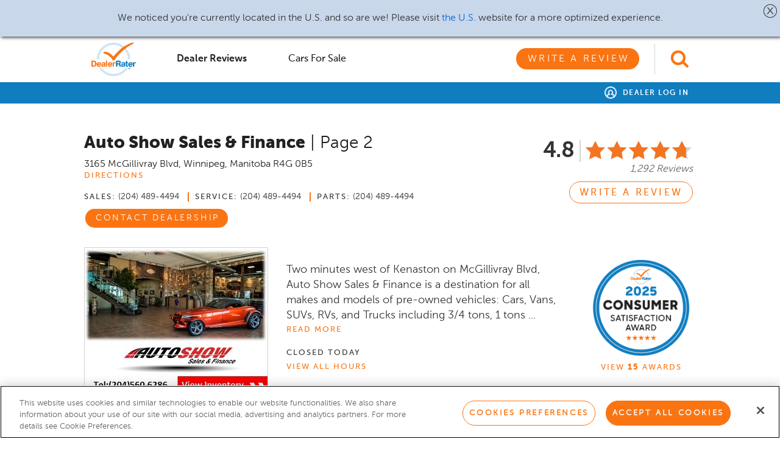

--- FILE ---
content_type: text/html; charset=utf-8
request_url: https://www.dealerrater.ca/dealer/Auto-Show-Sales-Finance-dealer-reviews-114183/page2/?filter=
body_size: 36731
content:
   

<!DOCTYPE html>
<!--[if lt IE 7]>      <html class="no-js lt-ie9 lt-ie8 lt-ie7"> <![endif]-->
<!--[if IE 7]>         <html class="no-js lt-ie9 lt-ie8"> <![endif]-->
<!--[if IE 8]>         <html class="no-js lt-ie9"> <![endif]-->
<!--[if gt IE 8]><!-->
<html class="no-js">
 <!--<![endif]-->

<head prefix="og: http://ogp.me/ns#">
    <meta charset="utf-8">
    <meta http-equiv="X-UA-Compatible" content="IE=edge,chrome=1">
    <title class="notranslate">Auto Show Sales & Finance - Used Car Dealer - Dealership Reviews | Page 2</title>
    <meta name="description" class="notranslate" content="Read 1292 Reviews of Auto Show Sales & Finance - Used Car Dealer dealership reviews written by real people like you. | Page 2" />
    <meta name="keywords" class="notranslate" content="Auto Show Sales & Finance reviews, Used Car Dealer, Winnipeg, MB, R4G 0B5, dealer reviews, car dealership reviews" />
    <meta name="viewport" content="initial-scale=1.0001, minimum-scale=1.0001, maximum-scale=1.0001, user-scalable=no, width=device-width">
    <meta property="og:title" content="DealerRater - Car Dealer Reviews, Car Dealer Directory, Vehicles For Sale, Vehicle Recalls" />
    <meta property="og:image" content="https://www.dealerrater.ca/ncdn/s/1.20260121.208/Graphics/locales/en-CA/logo_dealerrater_fb_200x200.jpg" />

    <!-- OneTrust Cookies Consent Notice start for dealerrater.com --><script src="https://cdn.cookielaw.org/consent/93137d83-6621-4461-aaf8-4ac5befd1dd1/otSDKStub.js" type="text/javascript" charset="UTF-8" data-domain-script="93137d83-6621-4461-aaf8-4ac5befd1dd1"  integrity="sha384-oiKCupO9/XgKxo0VrdSi6S5Gx7BZbpwjO/ZHBhEk5vIQF04voIHg99dR/y5HNXZ3"  crossorigin="anonymous" ></script><script type="text/javascript">function OptanonWrapper() {if(OnetrustActiveGroups.includes("C0002")){$.cookie('splitEnabled', 'true', { path: '/', expires: 365 });}else{$.cookie('splitEnabled', 'false', { path: '/',expires: 365 });}}</script><!-- OneTrust Cookies Consent Notice end for dealerrater.com -->
    <!-- Global Website Schema -->
    <script type="application/ld+json">
        {
        "@context": "http://schema.org",
        "@type": "WebSite",
        "name": "DealerRater",
        "url": "https://www.dealerrater.ca/"
        }
    </script>


    <link href="https://www.dealerrater.ca/ncdn/bundle/s/1.20260121.208/ResponsiveStylesBundle.bundle.css?v=bL0VVTjIsJa2GhSrSuR3qrvzFjzM-c3kJ0MmFje7iMM1" rel="preload" as="style"/>
<link href="https://www.dealerrater.ca/ncdn/bundle/s/1.20260121.208/ResponsiveStylesBundle.bundle.css?v=bL0VVTjIsJa2GhSrSuR3qrvzFjzM-c3kJ0MmFje7iMM1" rel="stylesheet"/>

    
    


    <script type="text/javascript">
  function recordEvent(category, action, label, value, noninteraction) {
if (typeof ga === 'function') {

   ga('send', 'event', category, action, label, value, {'nonInteraction' : noninteraction});
}  }
  function recordWarPageView(location) {
if (typeof ga === 'function') {

  ga('send', {'hitType':'pageview', 'location':location, 'title':'Add a Dealer Review'});
}  }
</script>
<script class="optanon-category-C0002" type="text/plain">
(function(i,s,o,g,r,a,m){i['GoogleAnalyticsObject']=r;i[r]=i[r]||function(){
(i[r].q=i[r].q||[]).push(arguments)},i[r].l=1*new Date();a=s.createElement(o),
m=s.getElementsByTagName(o)[0];a.async=1;a.src=g;m.parentNode.insertBefore(a,m)
})(window,document,'script','//www.google-analytics.com/analytics.js','ga');

ga('create', 'UA-87014-10', 'dealerrater.ca');
ga('set', 'dimension2', '114183');

ga('send', 'pageview');

  function recordEvent(category, action, label, value, noninteraction) {
     ga('send', 'event', category, action, label, value, {'nonInteraction' : noninteraction});
  }
  function recordWarPageView(location) {
     ga('send', {'hitType':'pageview', 'location':location, 'title':'Add a Dealer Review'});
  }
</script>

    <script type="text/javascript">
dataLayer = [{  "page_type" : "dealer reviews page", "dealer_id" : 114183, "zipcode" : "", "username" : "Not Logged-in",}]; 

function recordGoogleTagManagerConnection(connectionType) {
dataLayer.push({"is_connection" : true, "connection_type" : connectionType,  "event" : "connectionEvent"});  }

function recordGoogleTagManagerMakeSelected(make) {
dataLayer.push({"make" : make});  }

function recordGoogleTagManagerDealerSelected(dealerId) {
dataLayer.push({"dealer_id" : dealerId});  }

function recordGoogleTagManagerProductPurchase() {
dataLayer.push({"event" : "productPurchase"});  }

</script>
<!-- Google Tag Manager -->
<script>(function(w,d,s,l,i){w[l]=w[l]||[];w[l].push({'gtm.start':
new Date().getTime(),event:'gtm.js'});var f=d.getElementsByTagName(s)[0],
j=d.createElement(s),dl=l!='dataLayer'?'&l='+l:'';j.async=true;j.src=
'https://www.googletagmanager.com/gtm.js?id='+i+dl;j.type='text/plain';j.className='optanon-category-C0002';f.parentNode.insertBefore(j,f);
})(window,document,'script','dataLayer','GTM-T746MC');</script>
<!-- End Google Tag Manager -->
    <script type="text/javascript">
function trackSplitioEvent(data){
var splitHeaders = new Headers();
splitHeaders.append("Content-Type", "application/json");
splitHeaders.append("Authorization", "Bearer d3cmu7q8n8mgg4k85mu5kp0k7eqv05s8n2qn");
var splitRaw = JSON.stringify({
"eventTypeId": data.action,
"trafficTypeName": data.trafficType,
"key": data.id,
"timestamp": Date.now()
});

var splitRequestOptions = {
method: "POST",
headers: splitHeaders,
body: splitRaw,
redirect: 'follow'
};

fetch("https://events.split.io/api/events", splitRequestOptions).then(response => response.text()).catch(error => console.log(error));
}

</script>


    <link rel="icon" href="https://www.dealerrater.ca/ncdn/s/1.20260121.208/Graphics/favicon.ico" />
    <link rel="canonical" href="https://www.dealerrater.ca/dealer/Auto-Show-Sales-Finance-dealer-reviews-114183/page2/" />
            <link rel="prev" href="https://www.dealerrater.ca/dealer/Auto-Show-Sales-Finance-dealer-reviews-114183/page1/" />
            <link rel="next" href="https://www.dealerrater.ca/dealer/Auto-Show-Sales-Finance-dealer-reviews-114183/page3/" />
    
    <style>
        #privacy-notice {
            padding: 20px;
            position: fixed;
            bottom: 0;
            background: white;
            font-size: 12px;
            color: #212121;
            border: 1px solid #e8e8e8;
        }

        #ypaAdWrapper-dealrater iframe {
            width: 100%;
        }

        .dealerAutocomplete.ui-menu .ui-menu-item:last-of-type {
            border-bottom: none;
        }


        #mobileAutoComplete {
            padding: 5px 10px;
            position: relative;
            font-size: 16px;
            line-height: 20px;
            width: 100%;
            -moz-appearance: none;
            -webkit-appearance: none;
            appearance: none;
            background-color: #fff !important;
            -ms-border-radius: 3px;
            border-radius: 3px;
            border: 1px solid #d2d2d2;
            -webkit-box-shadow: none;
            -moz-box-shadow: none;
            box-shadow: none;
            outline-style: none;
        }

            #mobileAutoComplete::placeholder {
                font-style: italic;
                color: #a6a6a6;
                font-size: 20px;
            }

        #dpLink {
            float: right;
            padding-top: 1px;
        }

        .dpLink {
            float: right;
            display: block;
            margin-top: 9px;
            margin-right: 15px;
            margin-left: 13px;
        }

        #globalHeader {
            background: #fff;
        }

        #userHeader.global {
            background: rgb(16, 125, 191);
        }

            #userHeader.global #userHeaderRight::before {
                display: none;
            }

        #globalHeader .td-logo {
            width: 80px;
        }

        #globalHeader .td-search {
            width: 81px;
        }

        #globalHeader .td-switcher {
            width: 320px;
        }

        #globalAutocomplete {
            border: 1px solid #d2d2d2;
            padding: 5px 10px;
            font-size: 20px;
            width: 100%;
        }

            #globalAutocomplete::placeholder {
                font-style: italic;
                color: #a6a6a6;
                font-size: 20px;
            }

        #globalHeader .header-search-icon {
            height: 50px;
            padding-top: 10px;
            padding-left: 25px;
            border-left: 1px solid #d2d2d2;
            padding-bottom: 10px;
            margin-left: 25px;
        }

        #globalHeader #logoWrapper {
            padding-top: 0;
            padding-bottom: 0;
        }

        #globalHeader .quick-menu-tab {
            padding: 9px 25px;
        }

            #globalHeader .quick-menu-tab a {
                text-transform: capitalize;
            }

            #globalHeader .quick-menu-tab #warButton {
                text-transform: uppercase;
            }

                #globalHeader .quick-menu-tab #warButton.secondary-button {
                    color: #fa7412 !important;
                }

                #globalHeader .quick-menu-tab #warButton.primary-button {
                    color: #fff;
                }

        #globalHeader #primaryNavTabsContainer {
            width: 100%;
            padding-top: 0;
            float: left !important;
        }

        #ot-sdk-btn.ot-sdk-show-settings, #ot-sdk-btn.ot-sdk-show-settings:hover {
            color: inherit !important;
            border: inherit !important;
            padding: inherit !important;
            margin: inherit !important;
            background: inherit !important;
            font: inherit !important;
            line-height: inherit !important;
            content: normal !important;
        }

        @media (min-width: 976px) {
            header {
                height: auto;
            }
        }
    </style>


</head>

<body>
    <!-- Google Tag Manager (noscript) -->
<noscript><iframe src="https://www.googletagmanager.com/ns.html?id=GTM-T746MC"
height="0" width="0" style="display:none;visibility:hidden"></iframe></noscript>
<!-- End Google Tag Manager (noscript) -->
    <script type="text/javascript">
        window.recordEvent = window.recordEvent || function () {};
    </script>
    <div id="appUI">
        <!-- LEFT CONTAINER -->
        <div id="leftContainer" class="">
                
    

<div class="col-xs-12 pad-none pad-top-lg bg-white">
    <div class="consumer text-left col-xs-12">
        <div class="mobile-nav-option active">
            <a onclick="recordEvent('Global-Header', 'dealer-reviews_click', location.href, null, false);" href="https://www.dealerrater.ca/reviews" title="Dealer Reviews" class=""><img src="https://www.dealerrater.ca/ncdn/s/1.20260121.208/Graphics/icons/dr-icon-star-gray.png" width="16" /> Dealer Reviews</a>
        </div>
        
        <div class="mobile-nav-option ">
            <a onclick="recordEvent('Global-Header', 'cars-for-sale_click', location.href, null, false);" class="" href="https://www.dealerrater.ca/classifieds" title="Cars for Sale"><img src="https://www.dealerrater.ca/ncdn/s/1.20260121.208/Graphics/icons/dr-icon-car-gray.png" width="16" /> Cars for Sale</a>
        </div>
        <div class="col-xs-12 pad-none margin-top-xl margin-bottom-lg text-center">
            <a onclick="recordEvent('Global-Header', 'write-review_click', location.href, null, false);" class="pad-left-xxl pad-right-xxl primary-button teal" href="/consumer/writereviews/0" title="Write a Review">Write a Review</a>
        </div>
        <div class="margin-bottom-lg col-xs-12 pad-none text-center">
                <a class="font-13 bold letter-spacing-150 uppercase teal" href="https://www.dealerrater.ca/dp/" title="Dealer Panel">Dealer Log In</a>
        </div>
    </div>
</div>






        </div>

        <!-- MAIN CONTAINER -->
        <div id="mainContainer" class="bg-grey-lt">
            <!-- PUSH DOWN NOTICE -->
            <div id="locationAlertBar" class="display-none">
                <div id="pushdownNotice" class="hidden-xs bg-lt-blue text-center font-16 box-shadow-bottom">
                    <p id="locationPromptText" class="pad-lg margin-none"></p>
                    <a id="pushdownNoticeClose" class="absolute-right top-5 pointer" role="button"><img alt="Close" height="26" src="https://www.dealerrater.ca/ncdn/s/1.20260121.208/Graphics/icons/icon_close_x.png" width="31" /></a>
                </div>
                <!-- Place holder div to push the remaining contents below the localization prompt -->
                <div id="pushDownNoticePlaceHolder" style="height: 60px;">
                </div>
            </div>
            <!-- HEADER -->
            <header class="fill-width margin-none pad-none abHeader  ">
                <!-- mobile nav -->
                <div id="mobileNavContainer" class="col-xs-12 margin-none pad-none fill-height">

                    <!-- mobile nav toggle -->
                    <div id="mobileNavHeader" class="fill-height">
                        <div class="table width-100 fill-height">
                                <div class="td valign-middle mobile-nav-td text-right">
                                    <span id="hamburgerButton" class=" glyphicon hamburgerWrapper header-icon pointer">
                                        <button id="hamburger" class="hamburger hamburger--spring orange-lt" type="button">
                                            <span class="hamburger-box">
                                                <span class="hamburger-inner"></span>
                                            </span>
                                        </button>
                                    </span>
                                    <span id="mobile-back" class="header-icon glyphicon glyphicon-arrow-left orange-lt font-24 pointer"></span>
                                </div>
                            <div class="td valign-middle mobile-td-nav text-center">
                                <!-- logo -->
                                    <a   href="https://www.dealerrater.ca/"   ><img class="logo-sm" height="20" src="https://www.dealerrater.ca/ncdn/s/1.20260121.208/Graphics/dr-logo-horizontal.png" /></a>
                            </div>
                            <div class="td valign-middle mobile-td-autocomplete pad-left-md pad-right-md display-none">
                                <input type="text" class="" id="mobileAutoComplete" autocomplete="off" placeholder="Find dealerships by name">
                            </div>
                                <div class="td valign-middle mobile-nav-td text-left" id="searchContainer">
                                    <img class="pointer header-search-icon" id="searchToggle" src="https://www.dealerrater.ca/ncdn/s/1.20260121.208/Graphics/icons/icon-search-orange.png" />
                                    <img class="pointer header-search-icon no-thanks display-none" id="headerNoThanks" src="https://www.dealerrater.ca/ncdn/s/1.20260121.208/Graphics/icons/close-x-orange.png" />
                                </div>
                        </div>
                    </div>
                    
        <div class="col-xs-12 bg-white text-center pad-top-sm pad-bottom-md visible-xs">
            <a id="warGlobalHeaderLink" class="width-100 primary-button blue" href="/consumer/writereviews/0" title="Write a Review">Write a Review</a>
        </div>

                </div>

                <!-- primary nav -->
                    <div id="primaryNavContainer" class="">
                            <div id="globalHeader" class=" col-xs-12 margin-none">
                                <div class="header-wrapper ">
                                    <div class="width-100 table ">
                                        <div class="td td-logo valign-middle">
    <div class="pull-left pad-sm pad-left-none" id="logoWrapper">
            <a   href="https://www.dealerrater.ca/"    class="pad-top-md pad-bottom-md block"><img height="55" src="https://www.dealerrater.ca/ncdn/s/1.20260121.208/Graphics/locales/en-CA/logo_dealerrater_updated.png" /></a>
    </div>
</div>
                                        <div class="td valign-middle pad-left-lg display-none td-autocomplete">
                                            <input type="text" class="global-autocomplete" id="globalAutocomplete" placeholder="Find dealerships by name" />
                                        </div>
                                        <div class="td valign-middle td-nav">
    <div id="primaryNavTabsContainer" class="warbutton-nav td text-right fill-height pull-right margin-right-none ">
        <!-- primary nav option -->
        <div class="inline-block primary-nav-option relative pull-left" id="firstNavOption">
            <div class="quick-menu-tab pad-left-none" style="width: 160px;">
                <a href="https://www.dealerrater.ca/reviews/" data-page="DealerReviews" onclick="recordEvent('Global-Header', 'dealer-reviews_click', location.href, null, false);" title="Dealer Reviews" class="bold active">Dealer Reviews</a>
            </div>
        </div>

        

        <!-- primary nav option -->
        <div class="inline-block primary-nav-option relative pull-left">
            <div class="quick-menu-tab" style="width: 160px;">
                <a data-page="CarsForSale" class="bold black" onclick="recordEvent('Global-Header', 'cars-for-sale_click', location.href, null, false);" href="https://www.dealerrater.ca/classifieds/" title="Cars for Sale">Cars for Sale</a>
            </div>
        </div>

        <div class="inline-block primary-nav-option war">
            <div class="margin-left-lg">
                <a id="warButton" data-page="WarLink" class="black primary-button orange" onclick="recordHeaderWarClick()" href="/consumer/writereviews/0" title="Write a Review">Write a Review</a>
            </div>
        </div>
    </div>
</div>
                                                <div class="td td-search valign-middle">
                                                    <div id="searchIconWrapper" class="pull-right ">
                                                        <img class="pointer header-search-icon" id="globalSearchToggle" src="https://www.dealerrater.ca/ncdn/s/1.20260121.208/Graphics/icons/icon-search-orange.png" />
                                                        <img class="pointer header-search-icon display-none" id="globalSearchClose" src="https://www.dealerrater.ca/ncdn/s/1.20260121.208/Graphics/icons/close-x-orange.png" />
                                                    </div>
                                                </div>
                                    </div>
                                </div>
                            </div>
                        <div id="userHeader" class="global col-xs-12 margin-none ">
                            <div class="header-wrapper relative">

                                    <div class="pull-left" id="translateDesktop">
                                        <div id="google_translate_element"></div>
                                        <script type="text/javascript">
                                            function googleTranslateElementInit() {
                                                new google.translate.TranslateElement({
                                                        pageLanguage: 'en',
                                                        includedLanguages: 'en,fr',
                                                        layout: google.translate.TranslateElement.InlineLayout.SIMPLE,
                                                        gaTrack: true,
                                                        gaId: 'UA-87014-10'
                                                    },
                                                    'google_translate_element');
                                            }
                                        </script>
                                        <script type="text/javascript" src="//translate.google.com/translate_a/element.js?cb=googleTranslateElementInit" async></script>
                                    </div>                                <div class="pull-right" id="userHeaderRight">
                                    <div id="userHeaderRightContent">
                                        <div class="pull-right text-right" >
                                                <a title="Dealer Log In" href="https://www.dealerrater.ca/dp/"><img class="margin-right-sm icon-sign" src="https://www.dealerrater.ca/ncdn/s/1.20260121.208/Graphics/icons/icon_user_white.png" width="20" /> Dealer Log In</a>
                                        </div>

                                    </div>
                                </div>

                                <div id="userHeaderMenu" class="hidden text-left pad-left-lg pad-top-md pad-bottom-md">
                                        <a title="Reviews" href="/consumer/account/reviews" class="block">Reviews</a>
                                        <a title="Profile" href="/consumer/account/profile" class="block">Profile</a>
                                        <a title="Settings" href="/consumer/account/profile" class="block">Settings</a>
                                    
                                    <a title="Sign Out" href="/common/auth/logout?returnUrl=https%253a%252f%252fwww.dealerrater.ca%252fconsumer%252fdealer%252f114183%252freviewsnew%253fpage%253d2%2526filter%253d" class="block">Sign Out</a>
                                </div>
                            </div>
                        </div>

                        <!-- primary nav -->
                    </div>
            </header>
            <!-- CONTENT -->
            <content class="fill-width fill-height">
                <div id="contentInner" class="fill-width bg-grey-lt clear-fix">
                    








<div class="block clear-fix pad-top-lg" id="pageContainer">
    <div class="section-container pad-none pad-bottom-lg clear-fix text-left col-xs-12" id="reviewsSection">
        <div id="overview" class="col-xs-12 pad-none">


<a href="#" id="mobileBack" class="pull-left secondary-button teal margin-top-md margin-bottom-mdlg" onclick="toggleMobilePage()" style="display: none !important;"><span class="glyphicon glyphicon-arrow-left"></span> Back</a>
<div id="collapseAllSalesPeople" class="col-xs-12 margin-none pad-none bg-grey display-none bolder">
    <div class="col-xs-12 pad-none pad-top-md pad-bottom-sm border-bottom bg-white">
        <div class="col-xs-1 pad-none pad-left-sm bg-white  pad-bottom-sm">
            <img src="https://www.dealerrater.ca/ncdn/s/1.20260121.208/Graphics/icons/close-x-orange.png" width="25" />
        </div>
        <div class="col-xs-10 pad-none font-16 text-center bg-white pad-top-xs">
            <span>All Salespeople</span>
        </div>
        <div class="col-xs-1 pad-none bg-white"></div>
    </div>
    <div class="col-xs-12 text-left font-16 bolder pad-none pad-left-md pad-top-lg margin-left-sm bg-grey">
        Sales Department
    </div>
</div>

    <!-- PERSISTENT NAV -->
    <div class="width-100 bg-grey-lt-md box-shadow-bottom-extra-lt display-none" id="persistentNav">
        <div class="persistentNavWrapper">
            <div class="col-xs-12 hidden-xs" style="line-height: 64px;">
                <span class="font-28 bolder pull-left pad-left-sm line-height-125 pad-top-md notranslate black">Auto Show Sales &amp; Finance</span>
                <div class="clear-fix wide-layout line-height-1 text-center">
                    <div>
                            <a href="/dealer/Auto-Show-Sales-Finance-review-114183/" onclick="recordEvent('Dealer-Profile', 'Persistent_Overview_click', '114183', null, false);" class="black bolder font-14 letter-spacing-1 uppercase margin-right-xl inline-block pad-top-lg pad-left-lg pad-right-lg pad-bottom-md">Overview</a>
                        
                            <a href="/sales/Auto-Show-Sales-Finance-Employees-114183/#link" onclick="recordEvent('Dealer-Profile', 'Persistent_Employees_click', '114183', null, false);" class=" black bolder font-14 margin-right-xl letter-spacing-1 uppercase inline-block pad-top-lg pad-bottom-md pad-left-lg pad-right-lg">Employees</a>
                        <a href="/dealer/Auto-Show-Sales-Finance-dealer-reviews-114183/#link" onclick="recordEvent('Dealer-Profile', 'Persistent_Reviews_click', '114183', null, false);" class="active black bolder font-14 margin-right-xl letter-spacing-1 uppercase inline-block pad-top-lg pad-bottom-md pad-left-lg pad-right-lg">Reviews (1,292)</a>
                    </div>
                </div>
            </div>
        </div>
    </div>

<div class="col-xs-12 pad-none mobile-hide text-center">
        <div class="col-xs-12 pad-md pad-top-none overview-section">
        </div>
        <div class="col-xs-12 pad-none margin-top-md">
        <div class="col-xs-12 col-sm-7 col-md-8 pad-none pad-bottom-md">
            <div class="col-xs-12 text-left pad-left-md hidden-xs">
                <div class="overflow-auto dealer-info">
                    <h1 class="h1-header margin-top-md notranslate" id="dealerName">Auto Show Sales &amp; Finance</h1>

                    <!-- mobile rating-->
                    <div class="pull-left margin-top-sm margin-bottom-sm visible-xs">
                        <div class="rating-static rating-48 margin-top-none pull-right margin-right-none"></div>
                        <span class="pull-right font-22 bolder lt-grey pad-right-md border-right margin-right-md line-height-1">4.8</span>
                    </div>
                    <p class="visible-xs font-16 italic margin-none width-100 pull-left">1,292 Reviews</p>
                    <!-- end mobile rating-->

                    <span class="black font-16 notranslate" id="dealerAddress">
                        <span>3165 McGillivray Blvd</span>,

                        <a class="black" title="Used Car Dealer Dealers near Winnipeg, MB" href="/directory/z/R4G%200B5/Used-Car-Dealer/"><span>Winnipeg</span>, <span>Manitoba</span> <span>R4G 0B5</span></a>
                    </span>
                    <div id="direction-section">
                        <a href="#" class="hidden-xs small-text block margin-bottom-mdlg" onclick="getDirections(); recordEvent('Dealer-Profile', 'Directions_click', '114183', null, true);">Directions</a>
                    </div>
                    <div class="hidden-xs">
                            <div class="inline-block pad-right-md phone"><span class="small-text">Sales:</span> <span>(204) 489-4494</span></div>
                                                    <div class="inline-block pad-right-md pad-left-md line-height-1 border-left-orange phone"><span class="small-text">Service:</span> <span>(204) 489-4494</span></div>
                                                    <div class="inline-block pad-left-md line-height-1 border-left-orange phone"><span class="small-text">Parts:</span> <span>(204) 489-4494</span></div>
<br />
                    </div>
                    <div class="font-16 col-xs-10 margin-none pad-none">
                            <div class="col-xs-12 pad-none hidden-xs contact-btn-wrapper">
                                <a href="#" onclick="toggleContactDealershipDialog()" class="ctaLink margin-top-md margin-bottom-md primary-button orange pull-left margin-top-md margin-bottom-md">Contact Dealership</a>
                            </div>
                    </div>
                        <!-- MOBILE Hours section -->
                            <div class="visible-xs dealer-hours">
                            </div>
                </div>
                <!-- END MOBILE Hours section -->
                <!-- END MOBILE nav section -->


                    <div class="col-xs-12 pad-none pad-top-md visible-xs" id="mobileContactDealershipFixed">
                        <div onclick="toggleContactDealershipDialog()">
                            <span class="mobile-contact-dealership width-100 primary-button orange margin-bottom-md margin-top-md">Contact Dealership</span>
                        </div>
                    </div>

            </div>
            <div class="col-xs-12 visible-xs">
                <p class="boldest font-24 margin-bottom-none">Auto Show Sales &amp; Finance</p>
                <p class="font-14 dr-grey">Winnipeg, MB</p>
            </div>

                <div class="col-xs-12 pad-none visible-xs margin-top-md bg-white">
                    <div class="table width-100 mobile-dpp-nav">
                            <div class="td valign-middle ">
                                <a href="/dealer/Auto-Show-Sales-Finance-review-114183/" class="font-12 bolder letter-spacing-1 uppercase black">Overview</a>
                            </div>
                                                    <div class="td valign-middle ">
                                <a href="/sales/Auto-Show-Sales-Finance-Employees-114183/#mobileLink" class="uppercase black font-12 bolder letter-spacing-1">Employees</a>
                            </div>
                        <div class="td valign-middle active">
                            <a href="/dealer/Auto-Show-Sales-Finance-dealer-reviews-114183/#mobileLink" class="font-12 uppercase black bolder letter-spacing-1">Reviews</a>
                        </div>
                    </div>
                </div>
            <div class="col-xs-12 visible-xs margin-top-mdlg">

    <div class="rating-tooltip-text text-center bg-white border-all absolute display-none">
This rating includes all reviews, with more weight given to recent reviews.    </div>
<div class="inline-block">
    <div class="valign-middle inline-block">
            <span class="font-36 bolder rating-number line-height-1">4.8</span>
    </div>
    <div class="valign-middle inline-block text-left">
        <div class="dr-stars orange rating-static rating-48 margin-top-none pull-right margin-right-none"></div>
    </div>
    <div class="pad-left-sm valign-middle pad-top-xs inline-block text-left font-16 italic dr-grey">
        1,292 Reviews
    </div>
</div>
            </div>
                <div class="col-xs-12 visible-xs margin-top-mdlg">
                    <div class="col-xs-12 pad-none about-us-mobile text-left font-18">
                            <span class="font-18 margin-bottom-none block">Two minutes west of Kenaston on McGillivray Blvd, Auto Show Sales &amp; Finance is a destination for all makes and models of pre-owned vehicles: Cars, Vans, SUVs, RVs, and Trucks including 3/4 tons, 1 tons and Diesels.  Come enjoy a bag of popcorn, shoot a game of pool, test your skills on our vintage arcade, and take some time to unwind.  See how we fulfill our commitment to delivering world-class service for everyone, every time.</span>
                    </div>

                        <a href="#" class="small-text block display-none" id="readMoreAboutMobile">Read More</a>
                </div>
            <div class="col-xs-12 visible-xs margin-top-lg">
                    <div class="col-xs-12 pad-none" id="mobileContactDealershipFixed">
                        <div onclick="toggleContactDealershipDialog()">
                            <span class="mobile-contact-dealership mobileCall width-100 secondary-button teal">Contact Dealership</span>
                        </div>
                    </div>
            </div>

                <div class="col-xs-12 pad-left-md pad-right-md margin-top-lg text-center visible-xs">

                    <a href="#" onclick="toggleMobilePage('awardsDialog')" class="mobile-link text-center small-text awards-mobile uppercase">
                        <img class="pull-left" src="https://www.dealerrater.ca/ncdn/s/1.20260121.208/Graphics/icons/icon-awards.png" width="20" />
                        <div class="pad-left-sm pad-top-xs pull-left">View Awards</div>
                    </a>
                </div>


                <!-- MOBILE Hours section -->
 <div class="col-xs-12 visible-xs dealer-hours"></div>
            <div class="col-xs-12 visible-xs margin-top-mdlg line-height-150">
                <p class="bold font-18 margin-bottom-none">
                    3165 McGillivray Blvd
                </p>
                <p class="bold font-18 margin-bottom-none">
                    Winnipeg, MB
                </p>
                <p class="bold font-18 margin-bottom-none">
                    R4G 0B5
                </p>
                <a href="http://maps.apple.com/maps?daddr=3165 McGillivray Blvd+Winnipeg+MB" onclick="recordEvent('Dealer-Profile', 'Directions_click', '114183', null, true); return true;" class="small-text link teal uppercase">Directions</a>
            </div>


            <div class="col-xs-12 pad-none margin-top-lg text-center visible-xs">
                    <div class="col-xs-12 pad-none" onclick="recordEvent('Dealer-Profile', 'Ad_click', '114183', null, false);" data-ad-id="92369">
                        <a href="http://www.autoshowwinnipeg.com/" id="adId92369" target="_blank"><img src="https://cdn-user.dealerrater.com/ads/ads/11883-1227202222527PM.jpg" style="border-width: 0px; border-style: none;max-width:300px;max-height:90px;" /></a>
                    </div>
                <a id="mobileLink"></a>
            </div>
        </div>
        <div class="col-xs-12 col-sm-5 col-md-4 text-right pad-top-lg pad-left-none hidden-xs">

<div class="pull-right rating-details">
    <div class="dr-stars orange rating-static rating-48 margin-top-none pull-right margin-right-none"></div>
        <span class="pull-right font-36 bolder rating-number line-height-1">4.8</span>
</div>
<p class="font-16 italic margin-none pad-top-xs dr-grey clear-fix text-right">1,292 Reviews</p>
            <a onclick="recordWarClick()" href="/consumer/writereviews/114183?source=drp" class="secondary-button war orange bold margin-top-md">Write a Review</a>


            <div class="col-xs-12 pad-none margin-top-md visible-sm">
<img class="view-awards pointer" src="https://cdn-user.dealerrater.com/doty/2024/CA/seal2/state/49-MB.png" width="95" />                                    <a href="#" class="small-text margin-top-md view-awards">View <span class='boldest'>15</span> Awards</a>
            </div>
            <!-- END TABLET awards section -->
        </div>
        <div id="rating-details" class="  display-none pad-md bg-white absolute">
                <div class="col-xs-12 pad-none line-height-125 font-14 italic dr-grey text-right pad-bottom-md margin-bottom-md border-bottom-light">
                    This rating includes all dealership reviews, with more weight given to recent reviews.
                </div>
                <div class="col-xs-12 pad-none">
                    <div class="table width-100">
                            <div class="tr">
                                <div class="td valign-middle text-right">
                                    Sales Price Transparency
                                </div>
                                <div class="td valign-middle pad-bottom-sm">
                                    <div class="rating-static-indv rating-47 margin-none pull-right"></div>
                                </div>
                            </div>
                            <div class="tr">
                                <div class="td valign-middle text-right">
                                    Trade-in Experience
                                </div>
                                <div class="td valign-middle pad-bottom-sm">
                                    <div class="rating-static-indv rating-48 margin-none pull-right"></div>
                                </div>
                            </div>
                            <div class="tr">
                                <div class="td valign-middle text-right">
                                    Purchase Time
                                </div>
                                <div class="td valign-middle pad-bottom-sm">
                                    <div class="rating-static-indv rating-47 margin-none pull-right"></div>
                                </div>
                            </div>
                            <div class="tr">
                                <div class="td valign-middle text-right">
                                    Finance Experience
                                </div>
                                <div class="td valign-middle pad-bottom-sm">
                                    <div class="rating-static-indv rating-47 margin-none pull-right"></div>
                                </div>
                            </div>
                    </div>
                </div>
        </div>
    </div>
    <div class="width-100 table pad-md hidden-xs">    
            <div class="td pad-right-lg valign-top ad-column">
                <!-- === AD SPACE === -->
                    <div class="col-xs-12 text-left pad-none bg-white border-all adspace text-center" onclick="recordEvent('Dealer-Profile', 'Ad_click', '114183', null, false);" data-ad-id="90443">
                        <a href="http://www.autoshowwinnipeg.com/" id="adId90443" target="_blank"><img src="https://cdn-user.dealerrater.com/ads/ads/11883-29202221324PM.jpg" style="border-width: 0px; border-style: none;max-width:300px;max-height:250px;" /></a>
                    </div>
                                    <a href="https://www.autoshowwinnipeg.com/" onclick="viewDealerWebsiteEvent();" target="_blank" class="dealer-website clear-fix small-text block pad-top-md text-center">Visit Dealership Website</a>
            </div>
        

            <div class="td pad-right-xxl pad-left-md valign-top pad-top-none text-left about-us-column">
                <div class="col-xs-12 pad-none about-us font-18">
                        <span class="font-18 margin-bottom-none block">Two minutes west of Kenaston on McGillivray Blvd, Auto Show Sales &amp; Finance is a destination for all makes and models of pre-owned vehicles: Cars, Vans, SUVs, RVs, and Trucks including 3/4 tons, 1 tons and Diesels.  Come enjoy a bag of popcorn, shoot a game of pool, test your skills on our vintage arcade, and take some time to unwind.  See how we fulfill our commitment to delivering world-class service for everyone, every time.</span>
                </div>

                    <a href="#" class="small-text block display-none" id="readMoreAbout">Read More</a>

                    <div class="hidden-xs dealer-hours">
                    </div>
            </div>

            <div class="td text-center valign-top awards-column hidden-sm pad-top-lg">
                
<img class="view-awards pointer" src="https://www.dealerrater.ca/ncdn/s/1.20260121.208/Graphics/locales/en-CA/csa/2025-seal.png" width="160" />
                    <a href="#" onclick="recordEvent('Dealer-Profile', 'View-Awards-link_click', '114183', null, true);" class="small-text block margin-top-md view-awards">View <span class='boldest'>15</span> Awards</a>
            </div>
        <div class="td"></div>
    </div>
            <div id="link" class="col-xs-12 pad-none bg-grey-lt-md margin-top-lg margin-bottom-lg text-center review-page-nav hidden-xs">
                    <a href="/dealer/Auto-Show-Sales-Finance-review-114183/" onclick="recordEvent('Dealer-Profile', 'Persistent_Overview_click', '114183', null, false);" class="black bolder font-14 letter-spacing-1 uppercase margin-right-xl inline-block pad-top-lg pad-left-lg pad-right-lg pad-bottom-md">Overview</a>
                    <a href="/sales/Auto-Show-Sales-Finance-Employees-114183/#link" onclick="recordEvent('Dealer-Profile', 'Persistent_Employees_click', '114183', null, false);" class=" black bolder font-14 margin-right-xl letter-spacing-1 uppercase inline-block pad-top-lg pad-bottom-md pad-left-lg pad-right-lg">Employees</a>
            <a href="/dealer/Auto-Show-Sales-Finance-dealer-reviews-114183/#link" onclick="recordEvent('Dealer-Profile', 'Persistent_Reviews_click', '114183', null, false);" class="active black bolder font-14 letter-spacing-1 uppercase margin-right-xl inline-block pad-top-lg pad-left-lg pad-right-lg pad-bottom-md">Reviews (1,292)</a>
        </div>
</div>

<!--- AWARDS CONTENT -->
    <div class="display-none" id="awardsDialog">
        <h3 class="popup-title">
            <span class="hidden-xs hidden-sm"><span class='notranslate'>Auto Show Sales & Finance</span> Awards</span>
            <span class="visible-xs visible-sm bolder pad-left-lg block pull-left">Awards</span>
        </h3>
        <a href="#" class="popup-close"></a>
        <div class="popup-content-wrapper">
            <div class="col-xs-12 pad-none" id="awardsWrapper">
                    <div class="col-xs-12 pad-none">
                            <div class="col-xs-6 col-sm-4 pad-none text-center margin-bottom-lg award"><img class="doty-award-image" height="165" src="https://cdn-user.dealerrater.com/doty/2024/CA/seal2/state/49-MB.png" /></div>
                            <div class="col-xs-6 col-sm-4 pad-none text-center margin-bottom-lg award"><img class="doty-award-image" height="165" src="https://cdn-user.dealerrater.com/doty/2023/CA/seal2/national/70.png" /></div>
                            <div class="col-xs-6 col-sm-4 pad-none text-center margin-bottom-lg award"><img class="doty-award-image" height="165" src="https://cdn-user.dealerrater.com/doty/2023/CA/seal2/state/70-MB.png" /></div>
                            <div class="col-xs-6 col-sm-4 pad-none text-center margin-bottom-lg award"><img class="doty-award-image" height="165" src="https://cdn-user.dealerrater.com/doty/2022/CA/seal2/national/49.png" /></div>
                            <div class="col-xs-6 col-sm-4 pad-none text-center margin-bottom-lg award"><img class="doty-award-image" height="165" src="https://cdn-user.dealerrater.com/doty/2022/CA/seal2/state/49-MB.png" /></div>
                            <div class="col-xs-6 col-sm-4 pad-none text-center margin-bottom-lg award"><img class="doty-award-image" height="165" src="https://cdn-user.dealerrater.com/doty/2021/CA/seal2/national/49.png" /></div>
                            <div class="col-xs-6 col-sm-4 pad-none text-center margin-bottom-lg award"><img class="doty-award-image" height="165" src="https://cdn-user.dealerrater.com/doty/2021/CA/seal2/state/49-MB.png" /></div>
                            <div class="col-xs-6 col-sm-4 pad-none text-center margin-bottom-lg award"><img class="doty-award-image" height="165" src="https://cdn-user.dealerrater.com/doty/2020/CA/seal2/state/49-MB.png" /></div>
                    </div>

                    <div class="col-xs-12 pad-none">
                            <div class="col-xs-6 col-sm-4 pad-none text-center margin-bottom-lg award"><img class="csa-award-image" src="https://www.dealerrater.ca/ncdn/s/1.20260121.208/Graphics/locales/en-CA/csa/2025-seal.png" width="130" /></div>
                            <div class="col-xs-6 col-sm-4 pad-none text-center margin-bottom-lg award"><img class="csa-award-image" src="https://www.dealerrater.ca/ncdn/s/1.20260121.208/Graphics/locales/en-CA/csa/2024-seal.png" width="130" /></div>
                            <div class="col-xs-6 col-sm-4 pad-none text-center margin-bottom-lg award"><img class="csa-award-image" src="https://www.dealerrater.ca/ncdn/s/1.20260121.208/Graphics/locales/en-CA/csa/2023-seal.png" width="130" /></div>
                            <div class="col-xs-6 col-sm-4 pad-none text-center margin-bottom-lg award"><img class="csa-award-image" src="https://www.dealerrater.ca/ncdn/s/1.20260121.208/Graphics/locales/en-CA/csa/2022-seal.png" width="130" /></div>
                            <div class="col-xs-6 col-sm-4 pad-none text-center margin-bottom-lg award"><img class="csa-award-image" src="https://www.dealerrater.ca/ncdn/s/1.20260121.208/Graphics/locales/en-CA/csa/2021-seal.png" width="130" /></div>
                            <div class="col-xs-6 col-sm-4 pad-none text-center margin-bottom-lg award"><img class="csa-award-image" src="https://www.dealerrater.ca/ncdn/s/1.20260121.208/Graphics/locales/en-CA/csa/2020-seal.png" width="130" /></div>
                            <div class="col-xs-6 col-sm-4 pad-none text-center margin-bottom-lg award"><img class="csa-award-image" src="https://www.dealerrater.ca/ncdn/s/1.20260121.208/Graphics/locales/en-CA/csa/2019-seal.png" width="130" /></div>
                    </div>
            </div>
        </div>
    </div>

    <!-- HOURS CONTENT-->
    <div class="display-none" id="hoursDialog">
        <h3 class="popup-title">
            <span class="hidden-xs hidden-sm"><span class='notranslate'>Auto Show Sales & Finance</span> Hours</span>
            <span class="visible-xs visible-sm bolder pad-left-lg block pull-left">Hours</span>
        </h3>
        <a href="#" class="popup-close"></a>
        <div class="popup-content-wrapper">
            <div class="col-xs-12 pad-none" id="hoursWrapper">
                <!-- hours -->
                    <div class="col-xs-12 col-sm-6 hours-section pad-left-none pad-right-lg margin-bottom-md">
                        <p class="bold uppercase letter-spacing-1 orange-lt margin-none pad-top-md">Sales/Showroom</p>
                        
                        <p class="margin-none font-16">
                            <span class="capitalize">Monday</span>
                            <span class="pull-right">
                                9:00 AM
                                    - 8:00 PM
                            </span>
                        </p>
                        <p class="margin-none font-16">
                            <span class="capitalize">Tuesday</span>
                            <span class="pull-right">
                                9:00 AM
                                    - 8:00 PM
                            </span>
                        </p>
                        <p class="margin-none font-16">
                            <span class="capitalize">Wednesday</span>
                            <span class="pull-right">
                                9:00 AM
                                    - 8:00 PM
                            </span>
                        </p>
                        <p class="margin-none font-16">
                            <span class="capitalize">Thursday</span>
                            <span class="pull-right">
                                9:00 AM
                                    - 8:00 PM
                            </span>
                        </p>
                        <p class="margin-none font-16">
                            <span class="capitalize">Friday</span>
                            <span class="pull-right">
                                9:00 AM
                                    - 5:00 PM
                            </span>
                        </p>
                        <p class="margin-none font-16">
                            <span class="capitalize">Saturday</span>
                            <span class="pull-right">
                                9:00 AM
                                    - 5:00 PM
                            </span>
                        </p>
                        <p class="margin-none font-16">
                            <span class="capitalize">Sunday</span>
                            <span class="pull-right">
                                Closed
                            </span>
                        </p>
                    </div>
                    <div class="col-xs-12 col-sm-6 hours-section pad-left-none pad-right-lg margin-bottom-md">
                        <p class="bold uppercase letter-spacing-1 orange-lt margin-none pad-top-md">Service</p>
                        
                        <p class="margin-none font-16">
                            <span class="capitalize">Monday</span>
                            <span class="pull-right">
                                Closed
                            </span>
                        </p>
                        <p class="margin-none font-16">
                            <span class="capitalize">Tuesday</span>
                            <span class="pull-right">
                                Closed
                            </span>
                        </p>
                        <p class="margin-none font-16">
                            <span class="capitalize">Wednesday</span>
                            <span class="pull-right">
                                Closed
                            </span>
                        </p>
                        <p class="margin-none font-16">
                            <span class="capitalize">Thursday</span>
                            <span class="pull-right">
                                Closed
                            </span>
                        </p>
                        <p class="margin-none font-16">
                            <span class="capitalize">Friday</span>
                            <span class="pull-right">
                                Closed
                            </span>
                        </p>
                        <p class="margin-none font-16">
                            <span class="capitalize">Saturday</span>
                            <span class="pull-right">
                                Closed
                            </span>
                        </p>
                        <p class="margin-none font-16">
                            <span class="capitalize">Sunday</span>
                            <span class="pull-right">
                                Closed
                            </span>
                        </p>
                    </div>
                    <div class="col-xs-12 col-sm-6 hours-section pad-left-none pad-right-lg margin-bottom-md">
                        <p class="bold uppercase letter-spacing-1 orange-lt margin-none pad-top-md">Parts</p>
                        
                        <p class="margin-none font-16">
                            <span class="capitalize">Monday</span>
                            <span class="pull-right">
                                Closed
                            </span>
                        </p>
                        <p class="margin-none font-16">
                            <span class="capitalize">Tuesday</span>
                            <span class="pull-right">
                                Closed
                            </span>
                        </p>
                        <p class="margin-none font-16">
                            <span class="capitalize">Wednesday</span>
                            <span class="pull-right">
                                Closed
                            </span>
                        </p>
                        <p class="margin-none font-16">
                            <span class="capitalize">Thursday</span>
                            <span class="pull-right">
                                Closed
                            </span>
                        </p>
                        <p class="margin-none font-16">
                            <span class="capitalize">Friday</span>
                            <span class="pull-right">
                                Closed
                            </span>
                        </p>
                        <p class="margin-none font-16">
                            <span class="capitalize">Saturday</span>
                            <span class="pull-right">
                                Closed
                            </span>
                        </p>
                        <p class="margin-none font-16">
                            <span class="capitalize">Sunday</span>
                            <span class="pull-right">
                                Closed
                            </span>
                        </p>
                    </div>
            </div>
        </div>
    </div>

    <div class="display-none" id="mobileContactDealershipDialog">
        <div class="col-xs-12 bg-grey pad-top-none margin-bottom-md contactDealer ">
    <form id="contactDealerForm">
        <div class="col-xs-12 pad-none">
            <div class="col-xs-1 visible-xs pad-none hide-when-show-all-emp"></div>
            <div class="col-xs-10 col-sm-11 pad-none hide-when-show-all-emp">
                <div class="pad-bottom-md text-center pad-top-lg bold font-20 contact-heading">
                    <span>Contact Auto Show Sales & Finance</span>
                </div>
                <div class="hidden-xs font-14 margin-bottom-lg letter-spacing-1 uppercase">
                        <div class="pull-left pad-right-md dealer-phone line-height-1 sales-phone"><span>Sales:</span> <span>(204) 489-4494</span></div>
                                            <div class="pull-left pad-right-md pad-left-md line-height-1 border-left dealer-phone service-phone"><span>Service:</span> <span>(204) 489-4494</span></div>
                                            <div class="pull-left pad-left-md line-height-1 border-left dealer-phone parts-phone"><span>Parts:</span> <span>(204) 489-4494</span></div>
<br />
                </div>
                <div class="visible-xs">
                        <div class="text-center pad-bottom-md pad-none bolder font-20">
                            <a href="tel:(204) 489-4494" class="clear-fix block bg-grey secondary-button teal width-100 mobile-link margin-top-sm" onclick="clickToCallEvent();">Call (204) 489-4494</a>
                        </div> 
                </div>
            </div>
            <div class="col-xs-1 pad-none pad-top-md hide-when-show-all-emp">
                <div class="text-right"><img class="close-contact-dealership close-popup pointer margin-left-md" src="https://www.dealerrater.ca/ncdn/s/1.20260121.208/Graphics/icons/icon-notification-close.png" width="25" /></div>
            </div>

            <div class="col-xs-12 col-sm-6 pad-none hide-when-show-all-emp" id="contactDealerLeftCol">
                <div class="pad-none pad-top-md col-xs-12">
                    <div class="bolder pad-bottom-sm font-14">
                        Name
                    </div>
                    <div class="table">
                        <div class="shake-item td">
                            <input class="inline pad-left-md font-16 pad-left-sm pad-right-sm pad-top-md pad-bottom-md rounder-sm width-100" data-val="true" data-val-length="Name can be no more than 50 characters." data-val-length-max="50" data-val-required="Name is required." id="Name" name="Name" type="text" value="" />
                        </div>
                    </div>
                    <div>
                        <span class="field-validation-valid" data-valmsg-for="Name" data-valmsg-replace="true"></span>
                    </div>

                </div>
                <div class="pad-none pad-top-md col-xs-12">
                    <div class="bolder pad-bottom-sm font-14">
                        Mobile Number or Email
                    </div>
                    <div class="shake-item">
                        <input class="pad-left-md font-16 pad-left-sm pad-right-sm pad-top-md pad-bottom-md rounder-sm width-100" data-val="true" data-val-regex="Valid email or 10 digit phone number is required." data-val-regex-pattern="^\(?([0-9]{3})\)?[-. ]?([0-9]{3})[-. ]?([0-9]{4})$|[a-zA-Z0-9+#\!%\*\^\$~&#39;`\|_\.-]+@([a-zA-Z0-9-]+\.)+[a-zA-Z]{2,6}$" data-val-required="Valid email or 10 digit phone number is required." id="MobileNumberOrEmail" name="MobileNumberOrEmail" type="text" value="" />
                    </div>
                    <div>
                        <span class="field-validation-valid" data-valmsg-for="MobileNumberOrEmail" data-valmsg-replace="true"></span>
                    </div>
                    <div id="sendRequestError" class="font-12 field-validation-error display-none">Error in sending request, please try again.</div>
                </div>

                <div class="pad-none pad-top-md col-xs-12 ">
                    <div class="pad-bottom-sm font-14">
                        <span class="bolder">Message</span>
                        <span>&nbsp;(Optional)</span>
                    </div>
                    <div class="table">
                        <div class="shake-item td">
                            <textarea Placeholder="I&#39;m hoping to come into your dealership this Saturday." class="inline pad-left-md font-16 pad-left-sm pad-right-sm pad-top-md pad-bottom-md rounder-sm width-100" cols="20" id="Message" name="Message" rows="2">
</textarea>
                        </div>
                    </div>
                </div>
            </div>
            <div class="col-xs-12 col-sm-6 pad-none" id="contactDealerRightCol">
                <div class="pad-none pad-top-md col-xs-12 hide-when-show-all-emp" id="selectSalesperson">
                    <div class="pull-left pad-bottom-sm">
                        <span class="bolder font-14">Select a Salesperson</span>
                        <span class="font-14">&nbsp;(Optional)</span>
                    </div>               
                </div>
                <div class="pad-none col-xs-12" id="employeeList">
                    <div id="employeeListLoading" class="col-xs-12 pad-top-md  text-center">
                        <img class="employee-list-spinner" height="25" src="https://www.dealerrater.ca/ncdn/s/1.20260121.208/Graphics/loaders/spinner_32x32.gif" width="25" />
                    </div>
                </div>

                <div class="pad-none margin-bottom-lg text-center col-xs-12 hide-when-show-all-emp">
                    <img class="display-none spinner" height="25" src="https://www.dealerrater.ca/ncdn/s/1.20260121.208/Graphics/loaders/spinner_32x32.gif" width="25" />
                    <div id="contactDealershipBtn" class="margin-top-lg uppercase primary-button teal">Contact Dealership</div>
                </div>
            </div>
        </div>

        
    </form>

</div>

<style>
    #contactDealerForm textarea {
        min-height: 83px;
    }

    #contactDealerForm .secondary-button {
        background-color: #e8e8e8;
        width: 90%;
    }

    ::-webkit-input-placeholder {
        font-family: MuseoSans-300;
        font-style: italic;
        color: #939293 !important;
        font-size: 14px;
    }

    ::-moz-placeholder {
        font-family: MuseoSans-300;
        font-style: italic;
        color: #939293 !important;
        font-size: 14px;
    }

    :-ms-input-placeholder {
        font-family: MuseoSans-300;
        font-style: italic;
        color: #939293 !important;
        font-size: 14px;
    }

    #viewMoreSalespeople {
        color: #636363;
        cursor: pointer;
    }

    .show-hide-reviews {
        cursor: pointer;
    }

    .select-div {
        -ms-border-top-left-radius: 5px;
        border-top-left-radius: 5px;
        -ms-border-bottom-left-radius: 5px;
        border-bottom-left-radius: 5px;
        height: 100%;
        min-width: 48px;
    }

    #employeeList .employee-list-wrapper {
        -ms-border-radius: 5px;
        border-radius: 5px;
        margin-top: 15px !important;
        margin-bottom: 15px !important;
        padding-left: 0 !important;
    }

    #employeeList .radio {
        -webkit-appearance: none;
        -moz-appearance: none;
        appearance: none;
        background: #fff;
        width: 24px;
        height: 24px;
        border-radius: 50%;
    }

        #employeeList .radio:checked,#employeeList .radio:focus {
            background-image: radial-gradient(black 30%, transparent 0);
            -webkit-appearance: button;
            -moz-appearance: button;
            appearance: button;
        }

    .employee-row .black {
        color: #212121 !important;
    }

    #contactDealerForm .field-validation-error span {
        color: #e54352;
    }

    @media (max-width: 767px) {
        #employeeList .employee-rating-horizontal {
            margin-top: 0 !important;
        }

        #employeeList .employee-tile-img {
            width: 100px;
            height: 100px;
            margin: 10px auto 0;
        }

            #employeeList .employee-tile-img img {
                max-width: 100%;
                max-height: 100%;
                height: auto;
                width: auto;
            }
    }

    @media (min-width:768px) {
        .contact-dialog-desktop.dr-popup {
            background: #e8e8e8;
            border-radius: 0;
            box-shadow: 1px 1px 2px 0 #d2d2d2;
            width: 750px !important;
        }
        .contact-dialog-desktop.dr-popup.no-emp {
            width: 500px !important;
        }
        .contact-dialog-desktop.no-emp #contactDealerLeftCol, .contact-dialog-desktop.no-emp #contactDealerRightCol {
            width: 100% !important;
        }
        .contact-dialog-desktop.no-emp .dealer-phone {
            margin: 0 0 10px;
        }
        .contact-dialog-desktop.no-emp .parts-phone {
            border-left: none;
            padding-left: 0 !important;
        }

        .employee-tile-img {
            width: 100px !important;
            height: 100px !important;
        }

        #employeeList img {
            max-width: 100%;
            max-height: 100%;
            height: auto;
            width: auto;
        }

        #contactDealerLeftCol {
            padding-right: 10px !important;
        }

        #contactDealerRightCol {
            padding-left: 10px !important;
        }

        #employeeList.max-height {
            max-height: 500px;
            overflow-y: scroll;
        }

        #employeeList .employee-list-wrapper {
            margin-top: 0 !important;
        }

        #viewMoreSalespeople {
            font-size: 14px;
            font-family: MuseoSans-500 !important;
        }

            #viewMoreSalespeople span {
                color: #636363 !important;
            }

        .contact-heading {
            text-align: left !important;
        }

        .close-contact-dealership {
            margin-top: 5px;
        }

        .dealer-phone.border-left {
            border-width: 2px;
        }
    }
</style>
    </div>


<style>
    #direction-section {
        width: 100px;
    }

    #rating-details {
        top: -18px;
        right: 278px;
        width: 300px;
        z-index: 1001;
    }
    #rating-details.no-rating {
        top: 7px;
        right: 295px;
    }
    #rating-details.no-content {
        top: 18px;
    }
    #rating-details.no-rating:before, #rating-details.no-rating:after {
        top: 35px;
    }
    .adspace iframe {
        max-width: 300px;
        max-height: 250px;
    }
    .rating-tooltip-text {
        top: 65px;
    }
    .contact-btn-wrapper {
        margin-left: 2px;
    }
    .ctaLink, .chatLink {
        font-size: 14px !important;
    }

    .claim-dealer-tablet .td {
        min-width: 250px;
    }

    #dealerLink {
        -ms-border-bottom-right-radius: 0;
        border-bottom-right-radius: 0;
        -ms-border-top-right-radius: 0;
        border-top-right-radius: 0;
        border: 1px solid #00adc2;
    }
    #serviceLink {
        -ms-border-bottom-left-radius: 0;
        border-bottom-left-radius: 0;
        -ms-border-top-left-radius: 0;
        border-top-left-radius: 0;
    }
    #dealerLink:after {
        content: '';
        position: absolute;
        top: 100%;
        left: 0;
        right: 0;
        margin: 0 auto;
        width: 0;
        height: 0;
        border-left: solid 10px transparent;
        border-right: solid 10px transparent;
        border-top: solid 10px #00adc2;
    }
    #overview h5 {
        font-size: 12px !important;
        text-transform: uppercase !important;
    }
    .rating-static, .rating-static-indv {
        background-image: url("https://www.dealerrater.ca/ncdn/s/1.20260121.208/Graphics/bg_star_rating_new_orange_lt.png");
    }
    #badge-tooltip {
        position: absolute;
        background: #ffffff;
        border: 2px solid #00adc2;
        -ms-border-radius: 20px;
        border-radius: 20px;
        padding: 10px;
        width: 190px;
        top: 140px;
        left: -50px;
    }

    #badge-tooltip:after,  #badge-tooltip:before {
        bottom: 100%;
        left: 50%;
        border: solid transparent;
        content: " ";
        height: 0;
        width: 0;
        position: absolute;
        pointer-events: none;
    }
    #badge-tooltip:after {
        border-bottom-color: #ffffff;
        border-width: 10px;
        margin-left: -10px;
    }

    #badge-tooltip:before {
        border-bottom-color: #00adc2;
        border-width: 13px;
        margin-left: -13px;
    }
    .about-us {
        white-space: pre-line;
    }
    .awards-column {
        width: 180px;
    }
    .claim-column {
        width: 240px;
    }
    .border-left-orange {
        border-left: 2px solid #fa7412;
    }

    #awardsWrapper {
        max-height: 420px;
        overflow-y: auto;
    }
    .review-page-nav a.active, #persistentNav .active {
        border-bottom: 3px solid #00adc2;
    }
    #persistentNav{
        position: fixed;
        top: 0;
        left:0;
        z-index: 1001;
    }
    .persistentNavWrapper{
        margin: auto;
        max-width: 1024px !important;
        clear: both;
    }
    #persistentNav a{
        padding-bottom: 31px !important;
    }
    .wide-layout {
        margin-top: -10px;
    }
    #persistentNav .wide-layout a {
        padding-bottom: 12px !important;
    }
    .ad-column {
        width: 315px;
    }
    .recommend-column {
        width: 425px;
    }
    .overflow-auto.dealer-info {
        padding-bottom: 2px;
    }

    ::-webkit-input-placeholder {
        font-family: MuseoSans-300;
        font-style: italic;
        color: #939293 !important;
        font-size: 14px;
    }

    ::-moz-placeholder {
        font-family: MuseoSans-300;
        font-style: italic;
        color: #939293 !important;
        font-size: 14px;
    }

    :-ms-input-placeholder {
        font-family: MuseoSans-300;
        font-style: italic;
        color: #939293 !important;
        font-size: 14px;
    }

    .claim-this-page-input {
        height: 45px;
        width: 95%;
    }

    @media (max-width: 1100px) {
        #badge-tooltip {
            left: 0;
        }
        #badge-tooltip:after, #badge-tooltip:before {
            left: 25%;
        }
    }
    @media (max-width: 975px) {
        .phone {
            display: block;
            border: 0;
            padding: 0 !important;
            line-height: 1.5em;
        }
        .about-us-column {
            padding-right: 10px !important;
        }
        .recommend-tablet-column {
            padding-top: 70px !important;
        }
    }
    @media (max-width: 767px) {
        #pageContainer, .section-container#reviewsSection {
            padding: 0 !important;
        }
        .overview-section {
            padding: 0 !important;
            display: table;
            width: 100%;
        }
        .warLink {
            margin-top: 10px;
            display: inline-block !important;
            float: none !important;
        }


        #dealerLink, #serviceLink{
            width: 50%;
            padding: 7px 20px;
            margin-top: 10px;
        }
        #dealerLink:after, #serviceLink:after {
            display: none;
        }
        .overview-section {
            padding: 0 10px !important;
        }
        .mobile-dpp-nav .td.active {
            background: #05aec1;
        }
        .mobile-dpp-nav .td a {
            display: block;
            padding-top: 10px;
            padding-bottom: 10px;
        }
        .mobile-dpp-nav .td.active a {
            color: #fff !important;
        }
        .mobileCall {
            display: inline-block !important;
            max-width: 375px;
        }
        #reviewsSection {
            background-color:#f8f8f8;
        }
        .today-label, .view-all-hours {
            display: none;
        }
        .dealer-hours .view-hours.small-text {
            color: #05aec1 !important;
            margin-top: 0 !important;
        }
        .view-ab-hours {
            display: inline-block !important;
        }
        .open-today-label, .hours-open, .closed-today {
            display: inline !important;
            font-size: 18px;
            text-transform: none;
            letter-spacing: normal;
        }
        .covid-hours-table, .covid-hours-table .td {
            display: block;
        }
        .covid-hours-table .td {
            padding-left: 0 !important;
        }
        .covid-hours-table .td span {
            font-size: 18px;
            text-transform: none;
            letter-spacing: normal;
            line-height: 1.25;
        }
        .covid-hours-table .bell-icon {
            display: none;
        }
        .hours-open {
            text-transform: lowercase;
        }
        .dealer-hours .small-text{
            float: none !important;
        }
        .dealer-hours .light-green, .dealer-hours .red-dk {
            display: none;
        }

        .star-icon {
            display: inline !important;
        }
        #badge {
            margin-top: 12px;
        }
        .badge-tooltip {
            width: 65px;
        }
        #dealerName {
            font-size: 20px !important;
        }
        #dealerAddress {
            font-size: 14px !important;
            display: block;
            float: left;
            clear: both;
            margin-top: 10px;
        }
        .mobile-link {
            font-size: 14px !important;
        }
        #awardsDialog {
            padding: 0 !important;
        }
        #awardsWrapper {
            max-height: none;
            overflow: auto;
        }
        .doty-award-image{
            height: 150px;
        }
        .csa-award-image{
            width: 150px;
        }
        #hoursDialog {
            padding: 0 10px !important;
        }
        .claim-dealer-tablet .td {
            width: 100%;
            display: block !important;
        }
        .claim-dealer-tablet .primary-button.teal, .awards-mobile {
            display: inline-block !important;
        }
        .chatLink.war {
            float: none !important;
            display: inline-block !important;
        }
        .overview-mobile-nav a.active {
            background: #107dbf;
            border-color: #cfe5f2;
        }
    }
    @media (max-width: 550px) {


        .star-icon {
            display: inline !important;
            float: left;
            padding-right: 2px;
            padding-top: 2px;
        }

        .review-btn-text {
            width: 65px;
            float: left;
        }

    }
</style>
        </div>
        <!-- reviews section -->
        <div id="reviews" class="col-xs-12 pad-none mobile-hide">

<div class="col-xs-12 col-sm-12 col-md-9 pad-left-none margin-bottom-xl" id="keywordFilters">
    <p class="bolder font-16 pad-left-md pad-right-md">Filter Reviews by Keyword</p>
    <div class="review-keywords col-xs-12 pad-none">
            <a href="#" data-id="6522BE04E41D21F9FEA9CB5882D98284" class="review-keyword">buying experience</a>
            <a href="#" data-id="2A73B9F9F62D7798518036E1F0286BE6" class="review-keyword">recommend dealer</a>
            <a href="#" data-id="89D200ACC7F2CF9A2D5245AB4C772E20" class="review-keyword">friendly staff</a>
            <a href="#" data-id="C158B33D64E5BF549328F8D8C8332FAC" class="review-keyword">helpful</a>
            <a href="#" data-id="27ADE1B64F9515DBB776CC3CC5BC3377" class="review-keyword">professional</a>
            <a href="#" data-id="464E07AFC9E46359FB480839150595C5" class="review-keyword">David</a>
            <a href="#" data-id="78A5EB43DEEF9A7B5B9CE157B9D52AC4" class="review-keyword">price</a>
            <a href="#" data-id="57336AFD1F4B40DFD9F5731E35302FE5" class="review-keyword">finance</a>
    </div>
</div>
<div class="col-xs-12 col-sm-12 col-md-3 pad-right-none dr-form" id="typeFilters">
    <p class="bolder font-16">By Type</p>
    <div class="col-xs-12 pad-none">
        <select id="review-filter" class="font-18">
            <option value="">All Reviews</option>
            <option value="ONLY_SALES">Only Sales</option>
            <option value="ONLY_SERVICE">Only Service</option>
            <option value="ONLY_POSITIVE">Only Positive</option>
            <option value="ONLY_NEGATIVE">Only Negative</option>
        </select>
    </div>
</div>            <div class="col-xs-12 review-section pad-md pad-top-none pad-bottom-none mobile-hide">
                <div class="col-xs-12 pad-none margin-bottom-lg">
                    <h2 class="clear-fix font-20 bold reviews-of-emp">

Showing <span class='boldest'>1,292 </span> reviews <span class='boldest'></span>                    </h2>



<div class="review-entry col-xs-12 text-left pad-none pad-top-lg pad-bottom-lg border-bottom-teal-lt">
    <a name="r12818548"></a>
    <div class="col-xs-12 col-sm-3 pad-left-none text-center review-date margin-bottom-md">
        <div class="italic col-xs-6 col-sm-12 pad-none margin-none font-20">November 11, 2024</div>
        <div class="col-xs-6 col-sm-12 pad-none dealership-rating">
            <div class="rating-static visible-xs pad-none margin-none rating-50 pull-right"></div>
            <div class="rating-static hidden-xs rating-50 margin-center"></div>
            <div class="col-xs-12 hidden-xs pad-none margin-top-sm small-text dr-grey">SALES VISIT - USED</div>
        </div>
    </div>
    <div class="col-xs-12 col-sm-9 pad-none review-wrapper">
        <!-- REVIEW BODY -->
        <div class="tr margin-top-md">
            <div class="td text-left valign-top ">
                <p class="font-16 margin-bottom-none line-height-25">

                    <span class="review-title bolder font-18 italic">We&#39;ve purchased 2 Ram trucks and now brought family to</span>
                    <span class="review-snippet"> experience the professional and personal experience we have come to appreciate. </span>
                    <span class="review-whole display-none pre"> experience the professional and personal experience we have come to appreciate. </span>
                        <a id="12818548" class="read-more-toggle pointer line-height-25 small-text bolder inline margin-bottom-md">More</a>
                </p>
            </div>
        </div>
        <!--  USER-->
        <div class="margin-bottom-sm line-height-150">
            <span class="italic font-16 bolder notranslate">by Happy Camper</span>
        </div>

        <!-- REVIEW RATINGS - ALL -->
        <div class="pull-left pad-left-md pad-right-md bg-grey-lt margin-bottom-md review-ratings-all review-hide">
            <!-- REVIEW RATING - CUSTOMER SERVICE -->
            <div class="table width-100 pad-left-none pad-right-none margin-bottom-md">
                        <div class="tr margin-bottom-md">
                            <div class="td lt-grey small-text pad-right-sm no-wrap">Sales Price Transparency</div>
                            <div class="rating-static-indv rating-50 margin-top-none td"></div>
                        </div>
                        <div class="tr margin-bottom-md">
                            <div class="td lt-grey small-text pad-right-sm no-wrap">Trade-in Experience</div>
                            <div class="rating-static-indv rating-50 margin-top-none td"></div>
                        </div>
                        <div class="tr margin-bottom-md">
                            <div class="td lt-grey small-text pad-right-sm no-wrap">Purchase Time</div>
                            <div class="rating-static-indv rating-50 margin-top-none td"></div>
                        </div>
                        <div class="tr margin-bottom-md">
                            <div class="td lt-grey small-text pad-right-sm no-wrap">Finance Experience</div>
                            <div class="rating-static-indv rating-50 margin-top-none td"></div>
                        </div>

                <!-- REVIEW RATING - RECOMMEND DEALER -->
                <div class="tr">
                    <div class="lt-grey small-text td">Recommend Dealer</div>
                    <div class="td small-text boldest">
                        Yes
                    </div>
                </div>
            </div>
        </div>

        <!-- EMPLOYEE SECTION -->
        <div class="clear-fix  margin-top-sm">
                <div class="col-xs-12 lt-grey pad-left-none employees-wrapper">
                    <div class="small-text">Employees Worked With </div>

                            <div class="col-xs-12 col-sm-6 col-md-4 pad-left-none pad-top-sm pad-bottom-sm review-employee">
                                <div class="table">
                                    <div class="td square-image employee-image " style="background-image: url(https://cdn-user.dealerrater.com/images/dealer/114183/employees/e97671a66e1f.jpg)"></div>

                                    <div class="td valign-bottom pad-left-md pad-top-none pad-bottom-none">
                                        <a class="notranslate pull-left line-height-1 tagged-emp small-text teal  margin-right-sm emp-608991" data-emp-id="608991" href="/sales/David-Thompson-review-608991/">
                                            David Thompson
                                        </a>
                                            <div class="col-xs-12 pad-none margin-none pad-top-sm">


<div class="relative employee-rating-badge-sm">
    <div class="col-xs-12 pad-none">
            <span class="pull-left font-14 boldest lt-grey line-height-1 pad-right-sm margin-right-sm border-right">5.0</span>
            <div class="rating-static rating-50 margin-top-none pull-left"></div>
    </div>
    
    <div class="employee-rating-tooltip bg-white border-all absolute">
This rating includes all reviews, with more weight given to recent reviews.    </div>
</div>

                                            </div>
                                    </div>

                                </div>
                            </div>
                            <div class="col-xs-12 col-sm-6 col-md-4 pad-left-none pad-top-sm pad-bottom-sm review-employee">
                                <div class="table">
                                    <div class="td square-image employee-image " style="background-image: url(https://cdn-user.dealerrater.com/images/dealer/114183/employees/08362c99a04d.jpg)"></div>

                                    <div class="td valign-bottom pad-left-md pad-top-none pad-bottom-none">
                                        <a class="notranslate pull-left line-height-1 tagged-emp small-text teal   emp-632199" data-emp-id="632199" href="/sales/Kale-Robertson-review-632199/">
                                            Kale Robertson
                                        </a>
                                            <div class="col-xs-12 pad-none margin-none pad-top-sm">


<div class="relative employee-rating-badge-sm">
    <div class="col-xs-12 pad-none">
            <span class="pull-left font-14 boldest lt-grey line-height-1 pad-right-sm margin-right-sm border-right">5.0</span>
            <div class="rating-static rating-50 margin-top-none pull-left"></div>
    </div>
    
    <div class="employee-rating-tooltip bg-white border-all absolute">
This rating includes all reviews, with more weight given to recent reviews.    </div>
</div>

                                            </div>
                                    </div>

                                </div>
                            </div>

                </div>
        </div>

        <!-- SOCIAL MEDIA AND REVIEW ACTIONS -->
        <div class="col-xs-12 pad-none review-hide margin-top-lg">
            <div class="pull-left">
                <a href="https://twitter.com/intent/tweet?url=http://www.dealerrater.ca/consumer/social/12818548&amp;via=dealerrater&amp;text=Check+out+the+latest+review+on+Auto+Show+Sales+%26+Finance" onclick="window.open('https://twitter.com/intent/tweet?url=http://www.dealerrater.ca/consumer/social/12818548&amp;via=dealerrater&amp;text=Check+out+the+latest+review+on+Auto+Show+Sales+%26+Finance', 'sharer', 'toolbar=0,status=0,width=750,height=500');return false;" target="_blank" rel="nofollow" title="Twitter"><img class="align-bottom" height="20" src="https://www.dealerrater.ca/ncdn/s/1.20260121.208/Graphics/icons/icon_twitter_sm.png" /></a>
                <a href="http://www.facebook.com/share.php?u=http://www.dealerrater.ca/consumer/social/12818548" onclick="window.open('http://www.facebook.com/share.php?u=http://www.dealerrater.ca/consumer/social/12818548', 'sharer', 'toolbar=0,status=0,width=750,height=500');return false;" target="_blank" rel="nofollow" title="Facebook"><img class="align-bottom" height="20" src="https://www.dealerrater.ca/ncdn/s/1.20260121.208/Graphics/icons/icon_facebook_sm.png" /></a>
            </div>
            <div class="pull-left margin-left-md">
                <a href="#" onclick="javascript:window.reportReview(12818548); return false;" class="small-text">Report</a> |
                <a href="#" data-dealer-id="114183" data-review-id="12818548" class="print-review small-text">Print</a>
            </div>
        </div>

        <!-- PUBLIC MESSAGES -->
    </div>

</div>

<style>

    .review-response {
        overflow: hidden;
    }

    .open .review-response {
        max-height: none;
    }

    @media (max-width: 767px) {
        .public-messages {
            border-top: none !important;
            margin-left: 0 !important;
            margin-top: 5px !important;
            padding-top: 0 !important;
        }

        .review-hide {
            display: none !important;
        }

        .open .review-hide {
            display: block !important;
        }
    }
</style>

<div class="review-entry col-xs-12 text-left pad-none pad-top-lg pad-bottom-lg border-bottom-teal-lt">
    <a name="r12710583"></a>
    <div class="col-xs-12 col-sm-3 pad-left-none text-center review-date margin-bottom-md">
        <div class="italic col-xs-6 col-sm-12 pad-none margin-none font-20">October 13, 2024</div>
        <div class="col-xs-6 col-sm-12 pad-none dealership-rating">
            <div class="rating-static visible-xs pad-none margin-none rating-50 pull-right"></div>
            <div class="rating-static hidden-xs rating-50 margin-center"></div>
            <div class="col-xs-12 hidden-xs pad-none margin-top-sm small-text dr-grey">SALES VISIT - USED</div>
        </div>
    </div>
    <div class="col-xs-12 col-sm-9 pad-none review-wrapper">
        <!-- REVIEW BODY -->
        <div class="tr margin-top-md">
            <div class="td text-left valign-top ">
                <p class="font-16 margin-bottom-none line-height-25">

                    <span class="review-title bolder font-18 italic">Spent a lot of time with me as I went back and forth on</span>
                    <span class="review-snippet"> decision making.  No pressure, just friendly and informative.</span>
                    <span class="review-whole display-none pre"> decision making.  No pressure, just friendly and informative.</span>
                        <a id="12710583" class="read-more-toggle pointer line-height-25 small-text bolder inline margin-bottom-md">More</a>
                </p>
            </div>
        </div>
        <!--  USER-->
        <div class="margin-bottom-sm line-height-150">
            <span class="italic font-16 bolder notranslate">by kgaminek135</span>
        </div>

        <!-- REVIEW RATINGS - ALL -->
        <div class="pull-left pad-left-md pad-right-md bg-grey-lt margin-bottom-md review-ratings-all review-hide">
            <!-- REVIEW RATING - CUSTOMER SERVICE -->
            <div class="table width-100 pad-left-none pad-right-none margin-bottom-md">
                        <div class="tr margin-bottom-md">
                            <div class="td lt-grey small-text pad-right-sm no-wrap">Sales Price Transparency</div>
                            <div class="rating-static-indv rating-50 margin-top-none td"></div>
                        </div>
                        <div class="tr margin-bottom-md">
                            <div class="td lt-grey small-text pad-right-sm no-wrap">Purchase Time</div>
                            <div class="rating-static-indv rating-50 margin-top-none td"></div>
                        </div>

                <!-- REVIEW RATING - RECOMMEND DEALER -->
                <div class="tr">
                    <div class="lt-grey small-text td">Recommend Dealer</div>
                    <div class="td small-text boldest">
                        Yes
                    </div>
                </div>
            </div>
        </div>

        <!-- EMPLOYEE SECTION -->
        <div class="clear-fix  margin-top-sm">
                <div class="col-xs-12 lt-grey pad-left-none employees-wrapper">
                    <div class="small-text">Employees Worked With </div>

                            <div class="col-xs-12 col-sm-6 col-md-4 pad-left-none pad-top-sm pad-bottom-sm review-employee">
                                <div class="table">
                                    <div class="td square-image employee-image " style="background-image: url(https://cdn-user.dealerrater.com/images/dealer/114183/employees/427410e8f370.jpg)"></div>

                                    <div class="td valign-bottom pad-left-md pad-top-none pad-bottom-none">
                                        <a class="notranslate pull-left line-height-1 tagged-emp small-text teal   emp-880685" data-emp-id="880685" href="/sales/Randy-Manguba-review-880685/">
                                            Randy Manguba
                                        </a>
                                            <div class="col-xs-12 pad-none margin-none pad-top-sm">


<div class="relative employee-rating-badge-sm">
    <div class="col-xs-12 pad-none">
            <span class="pull-left font-14 boldest lt-grey line-height-1 pad-right-sm margin-right-sm border-right">5.0</span>
            <div class="rating-static rating-50 margin-top-none pull-left"></div>
    </div>
    
    <div class="employee-rating-tooltip bg-white border-all absolute">
This rating includes all reviews, with more weight given to recent reviews.    </div>
</div>

                                            </div>
                                    </div>

                                </div>
                            </div>

                </div>
        </div>

        <!-- SOCIAL MEDIA AND REVIEW ACTIONS -->
        <div class="col-xs-12 pad-none review-hide margin-top-lg">
            <div class="pull-left">
                <a href="https://twitter.com/intent/tweet?url=http://www.dealerrater.ca/consumer/social/12710583&amp;via=dealerrater&amp;text=Check+out+the+latest+review+on+Auto+Show+Sales+%26+Finance" onclick="window.open('https://twitter.com/intent/tweet?url=http://www.dealerrater.ca/consumer/social/12710583&amp;via=dealerrater&amp;text=Check+out+the+latest+review+on+Auto+Show+Sales+%26+Finance', 'sharer', 'toolbar=0,status=0,width=750,height=500');return false;" target="_blank" rel="nofollow" title="Twitter"><img class="align-bottom" height="20" src="https://www.dealerrater.ca/ncdn/s/1.20260121.208/Graphics/icons/icon_twitter_sm.png" /></a>
                <a href="http://www.facebook.com/share.php?u=http://www.dealerrater.ca/consumer/social/12710583" onclick="window.open('http://www.facebook.com/share.php?u=http://www.dealerrater.ca/consumer/social/12710583', 'sharer', 'toolbar=0,status=0,width=750,height=500');return false;" target="_blank" rel="nofollow" title="Facebook"><img class="align-bottom" height="20" src="https://www.dealerrater.ca/ncdn/s/1.20260121.208/Graphics/icons/icon_facebook_sm.png" /></a>
            </div>
            <div class="pull-left margin-left-md">
                <a href="#" onclick="javascript:window.reportReview(12710583); return false;" class="small-text">Report</a> |
                <a href="#" data-dealer-id="114183" data-review-id="12710583" class="print-review small-text">Print</a>
            </div>
        </div>

        <!-- PUBLIC MESSAGES -->
    </div>

</div>

<style>

    .review-response {
        overflow: hidden;
    }

    .open .review-response {
        max-height: none;
    }

    @media (max-width: 767px) {
        .public-messages {
            border-top: none !important;
            margin-left: 0 !important;
            margin-top: 5px !important;
            padding-top: 0 !important;
        }

        .review-hide {
            display: none !important;
        }

        .open .review-hide {
            display: block !important;
        }
    }
</style>

<div class="review-entry col-xs-12 text-left pad-none pad-top-lg pad-bottom-lg border-bottom-teal-lt">
    <a name="r12640359"></a>
    <div class="col-xs-12 col-sm-3 pad-left-none text-center review-date margin-bottom-md">
        <div class="italic col-xs-6 col-sm-12 pad-none margin-none font-20">September 25, 2024</div>
        <div class="col-xs-6 col-sm-12 pad-none dealership-rating">
            <div class="rating-static visible-xs pad-none margin-none rating-50 pull-right"></div>
            <div class="rating-static hidden-xs rating-50 margin-center"></div>
            <div class="col-xs-12 hidden-xs pad-none margin-top-sm small-text dr-grey">SALES VISIT - USED</div>
        </div>
    </div>
    <div class="col-xs-12 col-sm-9 pad-none review-wrapper">
        <!-- REVIEW BODY -->
        <div class="tr margin-top-md">
            <div class="td text-left valign-top ">
                <p class="font-16 margin-bottom-none line-height-25">

                    <span class="review-title bolder font-18 italic">Bought a vehicle!</span>
                    <span class="review-snippet"> Was a pleasure dealing with Randy! He was super friendly and very knowledgeable with the make and model I eventually  purchased. No pressure, no stre</span>
                    <span class="review-whole display-none pre"> Was a pleasure dealing with Randy! He was super friendly and very knowledgeable with the make and model I eventually  purchased. No pressure, no stress and very pleasant experience. Enjoyed! All Good! </span>
                        <a id="12640359" class="read-more-toggle pointer line-height-25 small-text bolder inline margin-bottom-md">More</a>
                </p>
            </div>
        </div>
        <!--  USER-->
        <div class="margin-bottom-sm line-height-150">
            <span class="italic font-16 bolder notranslate">by Gary</span>
        </div>

        <!-- REVIEW RATINGS - ALL -->
        <div class="pull-left pad-left-md pad-right-md bg-grey-lt margin-bottom-md review-ratings-all review-hide">
            <!-- REVIEW RATING - CUSTOMER SERVICE -->
            <div class="table width-100 pad-left-none pad-right-none margin-bottom-md">
                        <div class="tr margin-bottom-md">
                            <div class="td lt-grey small-text pad-right-sm no-wrap">Sales Price Transparency</div>
                            <div class="rating-static-indv rating-50 margin-top-none td"></div>
                        </div>
                        <div class="tr margin-bottom-md">
                            <div class="td lt-grey small-text pad-right-sm no-wrap">Purchase Time</div>
                            <div class="rating-static-indv rating-50 margin-top-none td"></div>
                        </div>
                        <div class="tr margin-bottom-md">
                            <div class="td lt-grey small-text pad-right-sm no-wrap">Finance Experience</div>
                            <div class="rating-static-indv rating-50 margin-top-none td"></div>
                        </div>

                <!-- REVIEW RATING - RECOMMEND DEALER -->
                <div class="tr">
                    <div class="lt-grey small-text td">Recommend Dealer</div>
                    <div class="td small-text boldest">
                        Yes
                    </div>
                </div>
            </div>
        </div>

        <!-- EMPLOYEE SECTION -->
        <div class="clear-fix  margin-top-sm">
                <div class="col-xs-12 lt-grey pad-left-none employees-wrapper">
                    <div class="small-text">Employees Worked With </div>

                            <div class="col-xs-12 col-sm-6 col-md-4 pad-left-none pad-top-sm pad-bottom-sm review-employee">
                                <div class="table">
                                    <div class="td square-image employee-image " style="background-image: url(https://cdn-user.dealerrater.com/images/dealer/114183/employees/427410e8f370.jpg)"></div>

                                    <div class="td valign-bottom pad-left-md pad-top-none pad-bottom-none">
                                        <a class="notranslate pull-left line-height-1 tagged-emp small-text teal   emp-880685" data-emp-id="880685" href="/sales/Randy-Manguba-review-880685/">
                                            Randy Manguba
                                        </a>
                                            <div class="col-xs-12 pad-none margin-none pad-top-sm">


<div class="relative employee-rating-badge-sm">
    <div class="col-xs-12 pad-none">
            <span class="pull-left font-14 boldest lt-grey line-height-1 pad-right-sm margin-right-sm border-right">5.0</span>
            <div class="rating-static rating-50 margin-top-none pull-left"></div>
    </div>
    
    <div class="employee-rating-tooltip bg-white border-all absolute">
This rating includes all reviews, with more weight given to recent reviews.    </div>
</div>

                                            </div>
                                    </div>

                                </div>
                            </div>

                </div>
        </div>

        <!-- SOCIAL MEDIA AND REVIEW ACTIONS -->
        <div class="col-xs-12 pad-none review-hide margin-top-lg">
            <div class="pull-left">
                <a href="https://twitter.com/intent/tweet?url=http://www.dealerrater.ca/consumer/social/12640359&amp;via=dealerrater&amp;text=Check+out+the+latest+review+on+Auto+Show+Sales+%26+Finance" onclick="window.open('https://twitter.com/intent/tweet?url=http://www.dealerrater.ca/consumer/social/12640359&amp;via=dealerrater&amp;text=Check+out+the+latest+review+on+Auto+Show+Sales+%26+Finance', 'sharer', 'toolbar=0,status=0,width=750,height=500');return false;" target="_blank" rel="nofollow" title="Twitter"><img class="align-bottom" height="20" src="https://www.dealerrater.ca/ncdn/s/1.20260121.208/Graphics/icons/icon_twitter_sm.png" /></a>
                <a href="http://www.facebook.com/share.php?u=http://www.dealerrater.ca/consumer/social/12640359" onclick="window.open('http://www.facebook.com/share.php?u=http://www.dealerrater.ca/consumer/social/12640359', 'sharer', 'toolbar=0,status=0,width=750,height=500');return false;" target="_blank" rel="nofollow" title="Facebook"><img class="align-bottom" height="20" src="https://www.dealerrater.ca/ncdn/s/1.20260121.208/Graphics/icons/icon_facebook_sm.png" /></a>
            </div>
            <div class="pull-left margin-left-md">
                <a href="#" onclick="javascript:window.reportReview(12640359); return false;" class="small-text">Report</a> |
                <a href="#" data-dealer-id="114183" data-review-id="12640359" class="print-review small-text">Print</a>
            </div>
        </div>

        <!-- PUBLIC MESSAGES -->
    </div>

</div>

<style>

    .review-response {
        overflow: hidden;
    }

    .open .review-response {
        max-height: none;
    }

    @media (max-width: 767px) {
        .public-messages {
            border-top: none !important;
            margin-left: 0 !important;
            margin-top: 5px !important;
            padding-top: 0 !important;
        }

        .review-hide {
            display: none !important;
        }

        .open .review-hide {
            display: block !important;
        }
    }
</style>

<div class="review-entry col-xs-12 text-left pad-none pad-top-lg pad-bottom-lg border-bottom-teal-lt">
    <a name="r12291540"></a>
    <div class="col-xs-12 col-sm-3 pad-left-none text-center review-date margin-bottom-md">
        <div class="italic col-xs-6 col-sm-12 pad-none margin-none font-20">June 17, 2024</div>
        <div class="col-xs-6 col-sm-12 pad-none dealership-rating">
            <div class="rating-static visible-xs pad-none margin-none rating-50 pull-right"></div>
            <div class="rating-static hidden-xs rating-50 margin-center"></div>
            <div class="col-xs-12 hidden-xs pad-none margin-top-sm small-text dr-grey">SALES VISIT - USED</div>
        </div>
    </div>
    <div class="col-xs-12 col-sm-9 pad-none review-wrapper">
        <!-- REVIEW BODY -->
        <div class="tr margin-top-md">
            <div class="td text-left valign-top ">
                <p class="font-16 margin-bottom-none line-height-25">

                    <span class="review-title bolder font-18 italic">I would like to express my utmost satisfaction with the</span>
                    <span class="review-snippet"> purchase of my vehicle at Auto Show Sale and Finance. The experience was exceptional from start to finish. A big thank you to Randy for his professio</span>
                    <span class="review-whole display-none pre"> purchase of my vehicle at Auto Show Sale and Finance. The experience was exceptional from start to finish. A big thank you to Randy for his professionalism, kindness, and dedication. He made the purchasing process simple and enjoyable. I highly recommend this dealership and especially Randy for his excellent service. Thank you again!</span>
                        <a id="12291540" class="read-more-toggle pointer line-height-25 small-text bolder inline margin-bottom-md">More</a>
                </p>
            </div>
        </div>
        <!--  USER-->
        <div class="margin-bottom-sm line-height-150">
            <span class="italic font-16 bolder notranslate">by Sira Bamba</span>
        </div>

        <!-- REVIEW RATINGS - ALL -->
        <div class="pull-left pad-left-md pad-right-md bg-grey-lt margin-bottom-md review-ratings-all review-hide">
            <!-- REVIEW RATING - CUSTOMER SERVICE -->
            <div class="table width-100 pad-left-none pad-right-none margin-bottom-md">
                        <div class="tr margin-bottom-md">
                            <div class="td lt-grey small-text pad-right-sm no-wrap">Sales Price Transparency</div>
                            <div class="rating-static-indv rating-50 margin-top-none td"></div>
                        </div>
                        <div class="tr margin-bottom-md">
                            <div class="td lt-grey small-text pad-right-sm no-wrap">Purchase Time</div>
                            <div class="rating-static-indv rating-50 margin-top-none td"></div>
                        </div>
                        <div class="tr margin-bottom-md">
                            <div class="td lt-grey small-text pad-right-sm no-wrap">Finance Experience</div>
                            <div class="rating-static-indv rating-50 margin-top-none td"></div>
                        </div>

                <!-- REVIEW RATING - RECOMMEND DEALER -->
                <div class="tr">
                    <div class="lt-grey small-text td">Recommend Dealer</div>
                    <div class="td small-text boldest">
                        Yes
                    </div>
                </div>
            </div>
        </div>

        <!-- EMPLOYEE SECTION -->
        <div class="clear-fix  margin-top-sm">
                <div class="col-xs-12 lt-grey pad-left-none employees-wrapper">
                    <div class="small-text">Employees Worked With </div>


                        <div class="col-xs-12 pad-none pad-top-sm ">
                            <span class="italic font-13 notranslate">Randy </span>
                        </div>
                </div>
        </div>

        <!-- SOCIAL MEDIA AND REVIEW ACTIONS -->
        <div class="col-xs-12 pad-none review-hide margin-top-lg">
            <div class="pull-left">
                <a href="https://twitter.com/intent/tweet?url=http://www.dealerrater.ca/consumer/social/12291540&amp;via=dealerrater&amp;text=Check+out+the+latest+review+on+Auto+Show+Sales+%26+Finance" onclick="window.open('https://twitter.com/intent/tweet?url=http://www.dealerrater.ca/consumer/social/12291540&amp;via=dealerrater&amp;text=Check+out+the+latest+review+on+Auto+Show+Sales+%26+Finance', 'sharer', 'toolbar=0,status=0,width=750,height=500');return false;" target="_blank" rel="nofollow" title="Twitter"><img class="align-bottom" height="20" src="https://www.dealerrater.ca/ncdn/s/1.20260121.208/Graphics/icons/icon_twitter_sm.png" /></a>
                <a href="http://www.facebook.com/share.php?u=http://www.dealerrater.ca/consumer/social/12291540" onclick="window.open('http://www.facebook.com/share.php?u=http://www.dealerrater.ca/consumer/social/12291540', 'sharer', 'toolbar=0,status=0,width=750,height=500');return false;" target="_blank" rel="nofollow" title="Facebook"><img class="align-bottom" height="20" src="https://www.dealerrater.ca/ncdn/s/1.20260121.208/Graphics/icons/icon_facebook_sm.png" /></a>
            </div>
            <div class="pull-left margin-left-md">
                <a href="#" onclick="javascript:window.reportReview(12291540); return false;" class="small-text">Report</a> |
                <a href="#" data-dealer-id="114183" data-review-id="12291540" class="print-review small-text">Print</a>
            </div>
        </div>

        <!-- PUBLIC MESSAGES -->
    </div>

</div>

<style>

    .review-response {
        overflow: hidden;
    }

    .open .review-response {
        max-height: none;
    }

    @media (max-width: 767px) {
        .public-messages {
            border-top: none !important;
            margin-left: 0 !important;
            margin-top: 5px !important;
            padding-top: 0 !important;
        }

        .review-hide {
            display: none !important;
        }

        .open .review-hide {
            display: block !important;
        }
    }
</style>

<div class="review-entry col-xs-12 text-left pad-none pad-top-lg pad-bottom-lg border-bottom-teal-lt">
    <a name="r12233129"></a>
    <div class="col-xs-12 col-sm-3 pad-left-none text-center review-date margin-bottom-md">
        <div class="italic col-xs-6 col-sm-12 pad-none margin-none font-20">June 02, 2024</div>
        <div class="col-xs-6 col-sm-12 pad-none dealership-rating">
            <div class="rating-static visible-xs pad-none margin-none rating-40 pull-right"></div>
            <div class="rating-static hidden-xs rating-40 margin-center"></div>
            <div class="col-xs-12 hidden-xs pad-none margin-top-sm small-text dr-grey">SALES VISIT - USED</div>
        </div>
    </div>
    <div class="col-xs-12 col-sm-9 pad-none review-wrapper">
        <!-- REVIEW BODY -->
        <div class="tr margin-top-md">
            <div class="td text-left valign-top ">
                <p class="font-16 margin-bottom-none line-height-25">

                    <span class="review-title bolder font-18 italic">Beautiful vehicles, that sell themselves because the</span>
                    <span class="review-snippet"> sales team really sucks. Went twice to buy a vehicle and the first time I walked out bc of the sales person.  Second time wasn’t much better</span>
                    <span class="review-whole display-none pre"> sales team really sucks. Went twice to buy a vehicle and the first time I walked out bc of the sales person.  Second time wasn’t much better</span>
                        <a id="12233129" class="read-more-toggle pointer line-height-25 small-text bolder inline margin-bottom-md">More</a>
                </p>
            </div>
        </div>
        <!--  USER-->
        <div class="margin-bottom-sm line-height-150">
            <span class="italic font-16 bolder notranslate">by Stevesbins</span>
        </div>

        <!-- REVIEW RATINGS - ALL -->
        <div class="pull-left pad-left-md pad-right-md bg-grey-lt margin-bottom-md review-ratings-all review-hide">
            <!-- REVIEW RATING - CUSTOMER SERVICE -->
            <div class="table width-100 pad-left-none pad-right-none margin-bottom-md">
                        <div class="tr margin-bottom-md">
                            <div class="td lt-grey small-text pad-right-sm no-wrap">Sales Price Transparency</div>
                            <div class="rating-static-indv rating-30 margin-top-none td"></div>
                        </div>
                        <div class="tr margin-bottom-md">
                            <div class="td lt-grey small-text pad-right-sm no-wrap">Purchase Time</div>
                            <div class="rating-static-indv rating-50 margin-top-none td"></div>
                        </div>
                        <div class="tr margin-bottom-md">
                            <div class="td lt-grey small-text pad-right-sm no-wrap">Finance Experience</div>
                            <div class="rating-static-indv rating-40 margin-top-none td"></div>
                        </div>

                <!-- REVIEW RATING - RECOMMEND DEALER -->
                <div class="tr">
                    <div class="lt-grey small-text td">Recommend Dealer</div>
                    <div class="td small-text boldest">
                        Yes
                    </div>
                </div>
            </div>
        </div>

        <!-- EMPLOYEE SECTION -->
        <div class="clear-fix  margin-top-sm">
                <div class="col-xs-12 lt-grey pad-left-none employees-wrapper">
                    <div class="small-text">Employees Worked With </div>

                            <div class="col-xs-12 col-sm-6 col-md-4 pad-left-none pad-top-sm pad-bottom-sm review-employee">
                                <div class="table">
                                    <div class="td square-image employee-image " style="background-image: url(https://cdn-user.dealerrater.com/images/dealer/114183/employees/e97671a66e1f.jpg)"></div>

                                    <div class="td valign-bottom pad-left-md pad-top-none pad-bottom-none">
                                        <a class="notranslate pull-left line-height-1 tagged-emp small-text teal  margin-right-sm emp-608991" data-emp-id="608991" href="/sales/David-Thompson-review-608991/">
                                            David Thompson
                                        </a>
                                            <div class="col-xs-12 pad-none margin-none pad-top-sm">


<div class="relative employee-rating-badge-sm">
    <div class="col-xs-12 pad-none">
            <span class="pull-left font-14 boldest lt-grey line-height-1 pad-right-sm margin-right-sm border-right">5.0</span>
            <div class="rating-static rating-50 margin-top-none pull-left"></div>
    </div>
    
    <div class="employee-rating-tooltip bg-white border-all absolute">
This rating includes all reviews, with more weight given to recent reviews.    </div>
</div>

                                            </div>
                                    </div>

                                </div>
                            </div>
                            <div class="col-xs-12 col-sm-6 col-md-4 pad-left-none pad-top-sm pad-bottom-sm review-employee">
                                <div class="table">
                                    <div class="td square-image employee-image " style="background-image: url(https://cdn-user.dealerrater.com/images/dealer/114183/employees/5b87d4809f0d.jpg)"></div>

                                    <div class="td valign-bottom pad-left-md pad-top-none pad-bottom-none">
                                        <a class="notranslate pull-left line-height-1 tagged-emp small-text teal   emp-823146" data-emp-id="823146" href="/sales/Michael-Luo-review-823146/">
                                            Michael Luo
                                        </a>
                                            <div class="col-xs-12 pad-none margin-none pad-top-sm">


<div class="relative employee-rating-badge-sm">
    <div class="col-xs-12 pad-none">
            <span class="pull-left font-14 boldest lt-grey line-height-1 pad-right-sm margin-right-sm border-right">2.0</span>
            <div class="rating-static rating-20 margin-top-none pull-left"></div>
    </div>
    
    <div class="employee-rating-tooltip bg-white border-all absolute">
This rating includes all reviews, with more weight given to recent reviews.    </div>
</div>

                                            </div>
                                    </div>

                                </div>
                            </div>

                        <div class="col-xs-12 pad-none pad-top-sm ">
                                <span class="small-text">Other Employees :</span>
                            <span class="italic font-13 notranslate">Ivy Ch&#226;telain </span>
                        </div>
                </div>
        </div>

        <!-- SOCIAL MEDIA AND REVIEW ACTIONS -->
        <div class="col-xs-12 pad-none review-hide margin-top-lg">
            <div class="pull-left">
                <a href="https://twitter.com/intent/tweet?url=http://www.dealerrater.ca/consumer/social/12233129&amp;via=dealerrater&amp;text=Check+out+the+latest+review+on+Auto+Show+Sales+%26+Finance" onclick="window.open('https://twitter.com/intent/tweet?url=http://www.dealerrater.ca/consumer/social/12233129&amp;via=dealerrater&amp;text=Check+out+the+latest+review+on+Auto+Show+Sales+%26+Finance', 'sharer', 'toolbar=0,status=0,width=750,height=500');return false;" target="_blank" rel="nofollow" title="Twitter"><img class="align-bottom" height="20" src="https://www.dealerrater.ca/ncdn/s/1.20260121.208/Graphics/icons/icon_twitter_sm.png" /></a>
                <a href="http://www.facebook.com/share.php?u=http://www.dealerrater.ca/consumer/social/12233129" onclick="window.open('http://www.facebook.com/share.php?u=http://www.dealerrater.ca/consumer/social/12233129', 'sharer', 'toolbar=0,status=0,width=750,height=500');return false;" target="_blank" rel="nofollow" title="Facebook"><img class="align-bottom" height="20" src="https://www.dealerrater.ca/ncdn/s/1.20260121.208/Graphics/icons/icon_facebook_sm.png" /></a>
            </div>
            <div class="pull-left margin-left-md">
                <a href="#" onclick="javascript:window.reportReview(12233129); return false;" class="small-text">Report</a> |
                <a href="#" data-dealer-id="114183" data-review-id="12233129" class="print-review small-text">Print</a>
            </div>
        </div>

        <!-- PUBLIC MESSAGES -->
    </div>

</div>

<style>

    .review-response {
        overflow: hidden;
    }

    .open .review-response {
        max-height: none;
    }

    @media (max-width: 767px) {
        .public-messages {
            border-top: none !important;
            margin-left: 0 !important;
            margin-top: 5px !important;
            padding-top: 0 !important;
        }

        .review-hide {
            display: none !important;
        }

        .open .review-hide {
            display: block !important;
        }
    }
</style>

<div class="review-entry col-xs-12 text-left pad-none pad-top-lg pad-bottom-lg border-bottom-teal-lt">
    <a name="r12202354"></a>
    <div class="col-xs-12 col-sm-3 pad-left-none text-center review-date margin-bottom-md">
        <div class="italic col-xs-6 col-sm-12 pad-none margin-none font-20">May 25, 2024</div>
        <div class="col-xs-6 col-sm-12 pad-none dealership-rating">
            <div class="rating-static visible-xs pad-none margin-none rating-50 pull-right"></div>
            <div class="rating-static hidden-xs rating-50 margin-center"></div>
            <div class="col-xs-12 hidden-xs pad-none margin-top-sm small-text dr-grey">SALES VISIT - USED</div>
        </div>
    </div>
    <div class="col-xs-12 col-sm-9 pad-none review-wrapper">
        <!-- REVIEW BODY -->
        <div class="tr margin-top-md">
            <div class="td text-left valign-top ">
                <p class="font-16 margin-bottom-none line-height-25">

                    <span class="review-title bolder font-18 italic">Friendliest service EVER.</span>
                    <span class="review-snippet"> They really care about the customer needs and try their best to make it work in your benefit. I highly recommend them!!!</span>
                    <span class="review-whole display-none pre"> They really care about the customer needs and try their best to make it work in your benefit. I highly recommend them!!!</span>
                        <a id="12202354" class="read-more-toggle pointer line-height-25 small-text bolder inline margin-bottom-md">More</a>
                </p>
            </div>
        </div>
        <!--  USER-->
        <div class="margin-bottom-sm line-height-150">
            <span class="italic font-16 bolder notranslate">by Flavia</span>
        </div>

        <!-- REVIEW RATINGS - ALL -->
        <div class="pull-left pad-left-md pad-right-md bg-grey-lt margin-bottom-md review-ratings-all review-hide">
            <!-- REVIEW RATING - CUSTOMER SERVICE -->
            <div class="table width-100 pad-left-none pad-right-none margin-bottom-md">
                        <div class="tr margin-bottom-md">
                            <div class="td lt-grey small-text pad-right-sm no-wrap">Sales Price Transparency</div>
                            <div class="rating-static-indv rating-50 margin-top-none td"></div>
                        </div>
                        <div class="tr margin-bottom-md">
                            <div class="td lt-grey small-text pad-right-sm no-wrap">Trade-in Experience</div>
                            <div class="rating-static-indv rating-50 margin-top-none td"></div>
                        </div>
                        <div class="tr margin-bottom-md">
                            <div class="td lt-grey small-text pad-right-sm no-wrap">Purchase Time</div>
                            <div class="rating-static-indv rating-50 margin-top-none td"></div>
                        </div>
                        <div class="tr margin-bottom-md">
                            <div class="td lt-grey small-text pad-right-sm no-wrap">Finance Experience</div>
                            <div class="rating-static-indv rating-50 margin-top-none td"></div>
                        </div>

                <!-- REVIEW RATING - RECOMMEND DEALER -->
                <div class="tr">
                    <div class="lt-grey small-text td">Recommend Dealer</div>
                    <div class="td small-text boldest">
                        Yes
                    </div>
                </div>
            </div>
        </div>

        <!-- EMPLOYEE SECTION -->
        <div class="clear-fix  margin-top-sm">
                <div class="col-xs-12 lt-grey pad-left-none employees-wrapper">
                    <div class="small-text">Employees Worked With </div>

                            <div class="col-xs-12 col-sm-6 col-md-4 pad-left-none pad-top-sm pad-bottom-sm review-employee">
                                <div class="table">
                                    <div class="td square-image employee-image " style="background-image: url(https://cdn-user.dealerrater.com/images/dealer/114183/employees/e97671a66e1f.jpg)"></div>

                                    <div class="td valign-bottom pad-left-md pad-top-none pad-bottom-none">
                                        <a class="notranslate pull-left line-height-1 tagged-emp small-text teal  margin-right-sm emp-608991" data-emp-id="608991" href="/sales/David-Thompson-review-608991/">
                                            David Thompson
                                        </a>
                                            <div class="col-xs-12 pad-none margin-none pad-top-sm">


<div class="relative employee-rating-badge-sm">
    <div class="col-xs-12 pad-none">
            <span class="pull-left font-14 boldest lt-grey line-height-1 pad-right-sm margin-right-sm border-right">5.0</span>
            <div class="rating-static rating-50 margin-top-none pull-left"></div>
    </div>
    
    <div class="employee-rating-tooltip bg-white border-all absolute">
This rating includes all reviews, with more weight given to recent reviews.    </div>
</div>

                                            </div>
                                    </div>

                                </div>
                            </div>
                            <div class="col-xs-12 col-sm-6 col-md-4 pad-left-none pad-top-sm pad-bottom-sm review-employee">
                                <div class="table">
                                    <div class="td square-image employee-image " style="background-image: url(https://cdn-user.dealerrater.com/images/dealer/114183/employees/db85c444726a.jpg)"></div>

                                    <div class="td valign-bottom pad-left-md pad-top-none pad-bottom-none">
                                        <a class="notranslate pull-left line-height-1 tagged-emp small-text teal   emp-789181" data-emp-id="789181" href="/sales/Zachary-Foster-review-789181/">
                                            Zachary Foster
                                        </a>
                                            <div class="col-xs-12 pad-none margin-none pad-top-sm">


<div class="relative employee-rating-badge-sm">
    <div class="col-xs-12 pad-none">
            <span class="pull-left font-14 boldest lt-grey line-height-1 pad-right-sm margin-right-sm border-right">5.0</span>
            <div class="rating-static rating-50 margin-top-none pull-left"></div>
    </div>
    
    <div class="employee-rating-tooltip bg-white border-all absolute">
This rating includes all reviews, with more weight given to recent reviews.    </div>
</div>

                                            </div>
                                    </div>

                                </div>
                            </div>

                        <div class="col-xs-12 pad-none pad-top-sm ">
                                <span class="small-text">Other Employees :</span>
                            <span class="italic font-13 notranslate">Joe Burns </span>
                        </div>
                </div>
        </div>

        <!-- SOCIAL MEDIA AND REVIEW ACTIONS -->
        <div class="col-xs-12 pad-none review-hide margin-top-lg">
            <div class="pull-left">
                <a href="https://twitter.com/intent/tweet?url=http://www.dealerrater.ca/consumer/social/12202354&amp;via=dealerrater&amp;text=Check+out+the+latest+review+on+Auto+Show+Sales+%26+Finance" onclick="window.open('https://twitter.com/intent/tweet?url=http://www.dealerrater.ca/consumer/social/12202354&amp;via=dealerrater&amp;text=Check+out+the+latest+review+on+Auto+Show+Sales+%26+Finance', 'sharer', 'toolbar=0,status=0,width=750,height=500');return false;" target="_blank" rel="nofollow" title="Twitter"><img class="align-bottom" height="20" src="https://www.dealerrater.ca/ncdn/s/1.20260121.208/Graphics/icons/icon_twitter_sm.png" /></a>
                <a href="http://www.facebook.com/share.php?u=http://www.dealerrater.ca/consumer/social/12202354" onclick="window.open('http://www.facebook.com/share.php?u=http://www.dealerrater.ca/consumer/social/12202354', 'sharer', 'toolbar=0,status=0,width=750,height=500');return false;" target="_blank" rel="nofollow" title="Facebook"><img class="align-bottom" height="20" src="https://www.dealerrater.ca/ncdn/s/1.20260121.208/Graphics/icons/icon_facebook_sm.png" /></a>
            </div>
            <div class="pull-left margin-left-md">
                <a href="#" onclick="javascript:window.reportReview(12202354); return false;" class="small-text">Report</a> |
                <a href="#" data-dealer-id="114183" data-review-id="12202354" class="print-review small-text">Print</a>
            </div>
        </div>

        <!-- PUBLIC MESSAGES -->
    </div>

</div>

<style>

    .review-response {
        overflow: hidden;
    }

    .open .review-response {
        max-height: none;
    }

    @media (max-width: 767px) {
        .public-messages {
            border-top: none !important;
            margin-left: 0 !important;
            margin-top: 5px !important;
            padding-top: 0 !important;
        }

        .review-hide {
            display: none !important;
        }

        .open .review-hide {
            display: block !important;
        }
    }
</style>

<div class="review-entry col-xs-12 text-left pad-none pad-top-lg pad-bottom-lg border-bottom-teal-lt">
    <a name="r12162795"></a>
    <div class="col-xs-12 col-sm-3 pad-left-none text-center review-date margin-bottom-md">
        <div class="italic col-xs-6 col-sm-12 pad-none margin-none font-20">May 15, 2024</div>
        <div class="col-xs-6 col-sm-12 pad-none dealership-rating">
            <div class="rating-static visible-xs pad-none margin-none rating-50 pull-right"></div>
            <div class="rating-static hidden-xs rating-50 margin-center"></div>
            <div class="col-xs-12 hidden-xs pad-none margin-top-sm small-text dr-grey">SALES VISIT - USED</div>
        </div>
    </div>
    <div class="col-xs-12 col-sm-9 pad-none review-wrapper">
        <!-- REVIEW BODY -->
        <div class="tr margin-top-md">
            <div class="td text-left valign-top ">
                <p class="font-16 margin-bottom-none line-height-25">

                    <span class="review-title bolder font-18 italic">Very professional.</span>
                    <span class="review-snippet"> No hassle approach. Vehicle was clean and in good running order. Great to deal with. I would recommend and will buy from them in the future. </span>
                    <span class="review-whole display-none pre"> No hassle approach. Vehicle was clean and in good running order. Great to deal with. I would recommend and will buy from them in the future. </span>
                        <a id="12162795" class="read-more-toggle pointer line-height-25 small-text bolder inline margin-bottom-md">More</a>
                </p>
            </div>
        </div>
        <!--  USER-->
        <div class="margin-bottom-sm line-height-150">
            <span class="italic font-16 bolder notranslate">by andrekriening</span>
        </div>

        <!-- REVIEW RATINGS - ALL -->
        <div class="pull-left pad-left-md pad-right-md bg-grey-lt margin-bottom-md review-ratings-all review-hide">
            <!-- REVIEW RATING - CUSTOMER SERVICE -->
            <div class="table width-100 pad-left-none pad-right-none margin-bottom-md">
                        <div class="tr margin-bottom-md">
                            <div class="td lt-grey small-text pad-right-sm no-wrap">Sales Price Transparency</div>
                            <div class="rating-static-indv rating-50 margin-top-none td"></div>
                        </div>
                        <div class="tr margin-bottom-md">
                            <div class="td lt-grey small-text pad-right-sm no-wrap">Purchase Time</div>
                            <div class="rating-static-indv rating-50 margin-top-none td"></div>
                        </div>

                <!-- REVIEW RATING - RECOMMEND DEALER -->
                <div class="tr">
                    <div class="lt-grey small-text td">Recommend Dealer</div>
                    <div class="td small-text boldest">
                        Yes
                    </div>
                </div>
            </div>
        </div>

        <!-- EMPLOYEE SECTION -->
        <div class="clear-fix  margin-top-sm">
                <div class="col-xs-12 lt-grey pad-left-none employees-wrapper">
                    <div class="small-text">Employees Worked With </div>

                            <div class="col-xs-12 col-sm-6 col-md-4 pad-left-none pad-top-sm pad-bottom-sm review-employee">
                                <div class="table">
                                    <div class="td square-image employee-image " style="background-image: url(https://cdn-user.dealerrater.com/images/dealer/114183/employees/e97671a66e1f.jpg)"></div>

                                    <div class="td valign-bottom pad-left-md pad-top-none pad-bottom-none">
                                        <a class="notranslate pull-left line-height-1 tagged-emp small-text teal   emp-608991" data-emp-id="608991" href="/sales/David-Thompson-review-608991/">
                                            David Thompson
                                        </a>
                                            <div class="col-xs-12 pad-none margin-none pad-top-sm">


<div class="relative employee-rating-badge-sm">
    <div class="col-xs-12 pad-none">
            <span class="pull-left font-14 boldest lt-grey line-height-1 pad-right-sm margin-right-sm border-right">5.0</span>
            <div class="rating-static rating-50 margin-top-none pull-left"></div>
    </div>
    
    <div class="employee-rating-tooltip bg-white border-all absolute">
This rating includes all reviews, with more weight given to recent reviews.    </div>
</div>

                                            </div>
                                    </div>

                                </div>
                            </div>

                        <div class="col-xs-12 pad-none pad-top-sm ">
                                <span class="small-text">Other Employees :</span>
                            <span class="italic font-13 notranslate">Mark Gregoire </span>
                        </div>
                </div>
        </div>

        <!-- SOCIAL MEDIA AND REVIEW ACTIONS -->
        <div class="col-xs-12 pad-none review-hide margin-top-lg">
            <div class="pull-left">
                <a href="https://twitter.com/intent/tweet?url=http://www.dealerrater.ca/consumer/social/12162795&amp;via=dealerrater&amp;text=Check+out+the+latest+review+on+Auto+Show+Sales+%26+Finance" onclick="window.open('https://twitter.com/intent/tweet?url=http://www.dealerrater.ca/consumer/social/12162795&amp;via=dealerrater&amp;text=Check+out+the+latest+review+on+Auto+Show+Sales+%26+Finance', 'sharer', 'toolbar=0,status=0,width=750,height=500');return false;" target="_blank" rel="nofollow" title="Twitter"><img class="align-bottom" height="20" src="https://www.dealerrater.ca/ncdn/s/1.20260121.208/Graphics/icons/icon_twitter_sm.png" /></a>
                <a href="http://www.facebook.com/share.php?u=http://www.dealerrater.ca/consumer/social/12162795" onclick="window.open('http://www.facebook.com/share.php?u=http://www.dealerrater.ca/consumer/social/12162795', 'sharer', 'toolbar=0,status=0,width=750,height=500');return false;" target="_blank" rel="nofollow" title="Facebook"><img class="align-bottom" height="20" src="https://www.dealerrater.ca/ncdn/s/1.20260121.208/Graphics/icons/icon_facebook_sm.png" /></a>
            </div>
            <div class="pull-left margin-left-md">
                <a href="#" onclick="javascript:window.reportReview(12162795); return false;" class="small-text">Report</a> |
                <a href="#" data-dealer-id="114183" data-review-id="12162795" class="print-review small-text">Print</a>
            </div>
        </div>

        <!-- PUBLIC MESSAGES -->
    </div>

</div>

<style>

    .review-response {
        overflow: hidden;
    }

    .open .review-response {
        max-height: none;
    }

    @media (max-width: 767px) {
        .public-messages {
            border-top: none !important;
            margin-left: 0 !important;
            margin-top: 5px !important;
            padding-top: 0 !important;
        }

        .review-hide {
            display: none !important;
        }

        .open .review-hide {
            display: block !important;
        }
    }
</style>

<div class="review-entry col-xs-12 text-left pad-none pad-top-lg pad-bottom-lg border-bottom-teal-lt">
    <a name="r12085757"></a>
    <div class="col-xs-12 col-sm-3 pad-left-none text-center review-date margin-bottom-md">
        <div class="italic col-xs-6 col-sm-12 pad-none margin-none font-20">April 25, 2024</div>
        <div class="col-xs-6 col-sm-12 pad-none dealership-rating">
            <div class="rating-static visible-xs pad-none margin-none rating-50 pull-right"></div>
            <div class="rating-static hidden-xs rating-50 margin-center"></div>
            <div class="col-xs-12 hidden-xs pad-none margin-top-sm small-text dr-grey">SALES VISIT - USED</div>
        </div>
    </div>
    <div class="col-xs-12 col-sm-9 pad-none review-wrapper">
        <!-- REVIEW BODY -->
        <div class="tr margin-top-md">
            <div class="td text-left valign-top ">
                <p class="font-16 margin-bottom-none line-height-25">

                    <span class="review-title bolder font-18 italic">I bought car over phone with Reid.</span>
                    <span class="review-snippet"> I know he’s gone but that was painless. Zach was there when I picked up vehicle. Nice young man. I will say too your store is one of the nicest I’ve </span>
                    <span class="review-whole display-none pre"> I know he’s gone but that was painless. Zach was there when I picked up vehicle. Nice young man. I will say too your store is one of the nicest I’ve encountered and I’ve bought way too many cars in my 72 years. Only minor disappointment was car was not really ready. I bought a Prowler with hardtop and ceiling lining had came unglued and had to set on my head for 1200 kms home. Also on trip home I couldn’t get dash lights to work. Yes I’m familiar obviously with old time switches. But it’s 25 years old and had to expect a few things</span>
                        <a id="12085757" class="read-more-toggle pointer line-height-25 small-text bolder inline margin-bottom-md">More</a>
                </p>
            </div>
        </div>
        <!--  USER-->
        <div class="margin-bottom-sm line-height-150">
            <span class="italic font-16 bolder notranslate">by Gord</span>
        </div>

        <!-- REVIEW RATINGS - ALL -->
        <div class="pull-left pad-left-md pad-right-md bg-grey-lt margin-bottom-md review-ratings-all review-hide">
            <!-- REVIEW RATING - CUSTOMER SERVICE -->
            <div class="table width-100 pad-left-none pad-right-none margin-bottom-md">
                        <div class="tr margin-bottom-md">
                            <div class="td lt-grey small-text pad-right-sm no-wrap">Sales Price Transparency</div>
                            <div class="rating-static-indv rating-50 margin-top-none td"></div>
                        </div>
                        <div class="tr margin-bottom-md">
                            <div class="td lt-grey small-text pad-right-sm no-wrap">Trade-in Experience</div>
                            <div class="rating-static-indv rating-50 margin-top-none td"></div>
                        </div>
                        <div class="tr margin-bottom-md">
                            <div class="td lt-grey small-text pad-right-sm no-wrap">Purchase Time</div>
                            <div class="rating-static-indv rating-50 margin-top-none td"></div>
                        </div>

                <!-- REVIEW RATING - RECOMMEND DEALER -->
                <div class="tr">
                    <div class="lt-grey small-text td">Recommend Dealer</div>
                    <div class="td small-text boldest">
                        Yes
                    </div>
                </div>
            </div>
        </div>

        <!-- EMPLOYEE SECTION -->
        <div class="clear-fix  margin-top-sm">
                <div class="col-xs-12 lt-grey pad-left-none employees-wrapper">
                    <div class="small-text">Employees Worked With </div>

                            <div class="col-xs-12 col-sm-6 col-md-4 pad-left-none pad-top-sm pad-bottom-sm review-employee">
                                <div class="table">
                                    <div class="td square-image employee-image " style="background-image: url(https://cdn-user.dealerrater.com/images/dealer/114183/employees/e97671a66e1f.jpg)"></div>

                                    <div class="td valign-bottom pad-left-md pad-top-none pad-bottom-none">
                                        <a class="notranslate pull-left line-height-1 tagged-emp small-text teal  margin-right-sm emp-608991" data-emp-id="608991" href="/sales/David-Thompson-review-608991/">
                                            David Thompson
                                        </a>
                                            <div class="col-xs-12 pad-none margin-none pad-top-sm">


<div class="relative employee-rating-badge-sm">
    <div class="col-xs-12 pad-none">
            <span class="pull-left font-14 boldest lt-grey line-height-1 pad-right-sm margin-right-sm border-right">5.0</span>
            <div class="rating-static rating-50 margin-top-none pull-left"></div>
    </div>
    
    <div class="employee-rating-tooltip bg-white border-all absolute">
This rating includes all reviews, with more weight given to recent reviews.    </div>
</div>

                                            </div>
                                    </div>

                                </div>
                            </div>
                            <div class="col-xs-12 col-sm-6 col-md-4 pad-left-none pad-top-sm pad-bottom-sm review-employee">
                                <div class="table">
                                    <div class="td square-image employee-image " style="background-image: url(https://cdn-user.dealerrater.com/images/dealer/114183/employees/db85c444726a.jpg)"></div>

                                    <div class="td valign-bottom pad-left-md pad-top-none pad-bottom-none">
                                        <a class="notranslate pull-left line-height-1 tagged-emp small-text teal   emp-789181" data-emp-id="789181" href="/sales/Zachary-Foster-review-789181/">
                                            Zachary Foster
                                        </a>
                                            <div class="col-xs-12 pad-none margin-none pad-top-sm">


<div class="relative employee-rating-badge-sm">
    <div class="col-xs-12 pad-none">
            <span class="pull-left font-14 boldest lt-grey line-height-1 pad-right-sm margin-right-sm border-right">5.0</span>
            <div class="rating-static rating-50 margin-top-none pull-left"></div>
    </div>
    
    <div class="employee-rating-tooltip bg-white border-all absolute">
This rating includes all reviews, with more weight given to recent reviews.    </div>
</div>

                                            </div>
                                    </div>

                                </div>
                            </div>

                        <div class="col-xs-12 pad-none pad-top-sm ">
                                <span class="small-text">Other Employees :</span>
                            <span class="italic font-13 notranslate">Did not meet management  </span>
                        </div>
                </div>
        </div>

        <!-- SOCIAL MEDIA AND REVIEW ACTIONS -->
        <div class="col-xs-12 pad-none review-hide margin-top-lg">
            <div class="pull-left">
                <a href="https://twitter.com/intent/tweet?url=http://www.dealerrater.ca/consumer/social/12085757&amp;via=dealerrater&amp;text=Check+out+the+latest+review+on+Auto+Show+Sales+%26+Finance" onclick="window.open('https://twitter.com/intent/tweet?url=http://www.dealerrater.ca/consumer/social/12085757&amp;via=dealerrater&amp;text=Check+out+the+latest+review+on+Auto+Show+Sales+%26+Finance', 'sharer', 'toolbar=0,status=0,width=750,height=500');return false;" target="_blank" rel="nofollow" title="Twitter"><img class="align-bottom" height="20" src="https://www.dealerrater.ca/ncdn/s/1.20260121.208/Graphics/icons/icon_twitter_sm.png" /></a>
                <a href="http://www.facebook.com/share.php?u=http://www.dealerrater.ca/consumer/social/12085757" onclick="window.open('http://www.facebook.com/share.php?u=http://www.dealerrater.ca/consumer/social/12085757', 'sharer', 'toolbar=0,status=0,width=750,height=500');return false;" target="_blank" rel="nofollow" title="Facebook"><img class="align-bottom" height="20" src="https://www.dealerrater.ca/ncdn/s/1.20260121.208/Graphics/icons/icon_facebook_sm.png" /></a>
            </div>
            <div class="pull-left margin-left-md">
                <a href="#" onclick="javascript:window.reportReview(12085757); return false;" class="small-text">Report</a> |
                <a href="#" data-dealer-id="114183" data-review-id="12085757" class="print-review small-text">Print</a>
            </div>
        </div>

        <!-- PUBLIC MESSAGES -->
    </div>

</div>

<style>

    .review-response {
        overflow: hidden;
    }

    .open .review-response {
        max-height: none;
    }

    @media (max-width: 767px) {
        .public-messages {
            border-top: none !important;
            margin-left: 0 !important;
            margin-top: 5px !important;
            padding-top: 0 !important;
        }

        .review-hide {
            display: none !important;
        }

        .open .review-hide {
            display: block !important;
        }
    }
</style>

<div class="review-entry col-xs-12 text-left pad-none pad-top-lg pad-bottom-lg border-bottom-teal-lt">
    <a name="r12060774"></a>
    <div class="col-xs-12 col-sm-3 pad-left-none text-center review-date margin-bottom-md">
        <div class="italic col-xs-6 col-sm-12 pad-none margin-none font-20">April 18, 2024</div>
        <div class="col-xs-6 col-sm-12 pad-none dealership-rating">
            <div class="rating-static visible-xs pad-none margin-none rating-40 pull-right"></div>
            <div class="rating-static hidden-xs rating-40 margin-center"></div>
            <div class="col-xs-12 hidden-xs pad-none margin-top-sm small-text dr-grey">SALES VISIT - USED</div>
        </div>
    </div>
    <div class="col-xs-12 col-sm-9 pad-none review-wrapper">
        <!-- REVIEW BODY -->
        <div class="tr margin-top-md">
            <div class="td text-left valign-top ">
                <p class="font-16 margin-bottom-none line-height-25">

                    <span class="review-title bolder font-18 italic">Very Friendly, nice dealership, quick service and help,</span>
                    <span class="review-snippet"> made us feel comfortable, listened to what we were looking for and helped us buy a newer van.</span>
                    <span class="review-whole display-none pre"> made us feel comfortable, listened to what we were looking for and helped us buy a newer van.</span>
                        <a id="12060774" class="read-more-toggle pointer line-height-25 small-text bolder inline margin-bottom-md">More</a>
                </p>
            </div>
        </div>
        <!--  USER-->
        <div class="margin-bottom-sm line-height-150">
            <span class="italic font-16 bolder notranslate">by Lospencer</span>
        </div>

        <!-- REVIEW RATINGS - ALL -->
        <div class="pull-left pad-left-md pad-right-md bg-grey-lt margin-bottom-md review-ratings-all review-hide">
            <!-- REVIEW RATING - CUSTOMER SERVICE -->
            <div class="table width-100 pad-left-none pad-right-none margin-bottom-md">
                        <div class="tr margin-bottom-md">
                            <div class="td lt-grey small-text pad-right-sm no-wrap">Sales Price Transparency</div>
                            <div class="rating-static-indv rating-40 margin-top-none td"></div>
                        </div>
                        <div class="tr margin-bottom-md">
                            <div class="td lt-grey small-text pad-right-sm no-wrap">Trade-in Experience</div>
                            <div class="rating-static-indv rating-40 margin-top-none td"></div>
                        </div>
                        <div class="tr margin-bottom-md">
                            <div class="td lt-grey small-text pad-right-sm no-wrap">Purchase Time</div>
                            <div class="rating-static-indv rating-40 margin-top-none td"></div>
                        </div>
                        <div class="tr margin-bottom-md">
                            <div class="td lt-grey small-text pad-right-sm no-wrap">Finance Experience</div>
                            <div class="rating-static-indv rating-40 margin-top-none td"></div>
                        </div>

                <!-- REVIEW RATING - RECOMMEND DEALER -->
                <div class="tr">
                    <div class="lt-grey small-text td">Recommend Dealer</div>
                    <div class="td small-text boldest">
                        Yes
                    </div>
                </div>
            </div>
        </div>

        <!-- EMPLOYEE SECTION -->
        <div class="clear-fix  margin-top-sm">
                <div class="col-xs-12 lt-grey pad-left-none employees-wrapper">
                    <div class="small-text">Employees Worked With </div>

                            <div class="col-xs-12 col-sm-6 col-md-4 pad-left-none pad-top-sm pad-bottom-sm review-employee">
                                <div class="table">
                                    <div class="td square-image employee-image " style="background-image: url(https://cdn-user.dealerrater.com/images/dealer/114183/employees/e97671a66e1f.jpg)"></div>

                                    <div class="td valign-bottom pad-left-md pad-top-none pad-bottom-none">
                                        <a class="notranslate pull-left line-height-1 tagged-emp small-text teal   emp-608991" data-emp-id="608991" href="/sales/David-Thompson-review-608991/">
                                            David Thompson
                                        </a>
                                            <div class="col-xs-12 pad-none margin-none pad-top-sm">


<div class="relative employee-rating-badge-sm">
    <div class="col-xs-12 pad-none">
            <span class="pull-left font-14 boldest lt-grey line-height-1 pad-right-sm margin-right-sm border-right">5.0</span>
            <div class="rating-static rating-50 margin-top-none pull-left"></div>
    </div>
    
    <div class="employee-rating-tooltip bg-white border-all absolute">
This rating includes all reviews, with more weight given to recent reviews.    </div>
</div>

                                            </div>
                                    </div>

                                </div>
                            </div>

                        <div class="col-xs-12 pad-none pad-top-sm ">
                                <span class="small-text">Other Employees :</span>
                            <span class="italic font-13 notranslate">Mark Gregoire </span>
                        </div>
                </div>
        </div>

        <!-- SOCIAL MEDIA AND REVIEW ACTIONS -->
        <div class="col-xs-12 pad-none review-hide margin-top-lg">
            <div class="pull-left">
                <a href="https://twitter.com/intent/tweet?url=http://www.dealerrater.ca/consumer/social/12060774&amp;via=dealerrater&amp;text=Check+out+the+latest+review+on+Auto+Show+Sales+%26+Finance" onclick="window.open('https://twitter.com/intent/tweet?url=http://www.dealerrater.ca/consumer/social/12060774&amp;via=dealerrater&amp;text=Check+out+the+latest+review+on+Auto+Show+Sales+%26+Finance', 'sharer', 'toolbar=0,status=0,width=750,height=500');return false;" target="_blank" rel="nofollow" title="Twitter"><img class="align-bottom" height="20" src="https://www.dealerrater.ca/ncdn/s/1.20260121.208/Graphics/icons/icon_twitter_sm.png" /></a>
                <a href="http://www.facebook.com/share.php?u=http://www.dealerrater.ca/consumer/social/12060774" onclick="window.open('http://www.facebook.com/share.php?u=http://www.dealerrater.ca/consumer/social/12060774', 'sharer', 'toolbar=0,status=0,width=750,height=500');return false;" target="_blank" rel="nofollow" title="Facebook"><img class="align-bottom" height="20" src="https://www.dealerrater.ca/ncdn/s/1.20260121.208/Graphics/icons/icon_facebook_sm.png" /></a>
            </div>
            <div class="pull-left margin-left-md">
                <a href="#" onclick="javascript:window.reportReview(12060774); return false;" class="small-text">Report</a> |
                <a href="#" data-dealer-id="114183" data-review-id="12060774" class="print-review small-text">Print</a>
            </div>
        </div>

        <!-- PUBLIC MESSAGES -->
    </div>

</div>

<style>

    .review-response {
        overflow: hidden;
    }

    .open .review-response {
        max-height: none;
    }

    @media (max-width: 767px) {
        .public-messages {
            border-top: none !important;
            margin-left: 0 !important;
            margin-top: 5px !important;
            padding-top: 0 !important;
        }

        .review-hide {
            display: none !important;
        }

        .open .review-hide {
            display: block !important;
        }
    }
</style>

<div class="review-entry col-xs-12 text-left pad-none pad-top-lg pad-bottom-lg border-bottom-teal-lt">
    <a name="r12044235"></a>
    <div class="col-xs-12 col-sm-3 pad-left-none text-center review-date margin-bottom-md">
        <div class="italic col-xs-6 col-sm-12 pad-none margin-none font-20">April 13, 2024</div>
        <div class="col-xs-6 col-sm-12 pad-none dealership-rating">
            <div class="rating-static visible-xs pad-none margin-none rating-50 pull-right"></div>
            <div class="rating-static hidden-xs rating-50 margin-center"></div>
            <div class="col-xs-12 hidden-xs pad-none margin-top-sm small-text dr-grey">SALES VISIT - USED</div>
        </div>
    </div>
    <div class="col-xs-12 col-sm-9 pad-none review-wrapper">
        <!-- REVIEW BODY -->
        <div class="tr margin-top-md">
            <div class="td text-left valign-top ">
                <p class="font-16 margin-bottom-none line-height-25">

                    <span class="review-title bolder font-18 italic">Friendly approachable staff willing to work with you to</span>
                    <span class="review-snippet"> help make dreams come true.  Thank you Ivy and David for making my day!</span>
                    <span class="review-whole display-none pre"> help make dreams come true.  Thank you Ivy and David for making my day!</span>
                        <a id="12044235" class="read-more-toggle pointer line-height-25 small-text bolder inline margin-bottom-md">More</a>
                </p>
            </div>
        </div>
        <!--  USER-->
        <div class="margin-bottom-sm line-height-150">
            <span class="italic font-16 bolder notranslate">by Happy Girl</span>
        </div>

        <!-- REVIEW RATINGS - ALL -->
        <div class="pull-left pad-left-md pad-right-md bg-grey-lt margin-bottom-md review-ratings-all review-hide">
            <!-- REVIEW RATING - CUSTOMER SERVICE -->
            <div class="table width-100 pad-left-none pad-right-none margin-bottom-md">
                        <div class="tr margin-bottom-md">
                            <div class="td lt-grey small-text pad-right-sm no-wrap">Sales Price Transparency</div>
                            <div class="rating-static-indv rating-50 margin-top-none td"></div>
                        </div>
                        <div class="tr margin-bottom-md">
                            <div class="td lt-grey small-text pad-right-sm no-wrap">Purchase Time</div>
                            <div class="rating-static-indv rating-50 margin-top-none td"></div>
                        </div>
                        <div class="tr margin-bottom-md">
                            <div class="td lt-grey small-text pad-right-sm no-wrap">Finance Experience</div>
                            <div class="rating-static-indv rating-50 margin-top-none td"></div>
                        </div>

                <!-- REVIEW RATING - RECOMMEND DEALER -->
                <div class="tr">
                    <div class="lt-grey small-text td">Recommend Dealer</div>
                    <div class="td small-text boldest">
                        Yes
                    </div>
                </div>
            </div>
        </div>

        <!-- EMPLOYEE SECTION -->
        <div class="clear-fix  margin-top-sm">
                <div class="col-xs-12 lt-grey pad-left-none employees-wrapper">
                    <div class="small-text">Employees Worked With </div>

                            <div class="col-xs-12 col-sm-6 col-md-4 pad-left-none pad-top-sm pad-bottom-sm review-employee">
                                <div class="table">
                                    <div class="td square-image employee-image " style="background-image: url(https://cdn-user.dealerrater.com/images/dealer/114183/employees/e97671a66e1f.jpg)"></div>

                                    <div class="td valign-bottom pad-left-md pad-top-none pad-bottom-none">
                                        <a class="notranslate pull-left line-height-1 tagged-emp small-text teal   emp-608991" data-emp-id="608991" href="/sales/David-Thompson-review-608991/">
                                            David Thompson
                                        </a>
                                            <div class="col-xs-12 pad-none margin-none pad-top-sm">


<div class="relative employee-rating-badge-sm">
    <div class="col-xs-12 pad-none">
            <span class="pull-left font-14 boldest lt-grey line-height-1 pad-right-sm margin-right-sm border-right">5.0</span>
            <div class="rating-static rating-50 margin-top-none pull-left"></div>
    </div>
    
    <div class="employee-rating-tooltip bg-white border-all absolute">
This rating includes all reviews, with more weight given to recent reviews.    </div>
</div>

                                            </div>
                                    </div>

                                </div>
                            </div>

                        <div class="col-xs-12 pad-none pad-top-sm ">
                                <span class="small-text">Other Employees :</span>
                            <span class="italic font-13 notranslate">Harley Unruh, Ivy Ch&#226;telain </span>
                        </div>
                </div>
        </div>

        <!-- SOCIAL MEDIA AND REVIEW ACTIONS -->
        <div class="col-xs-12 pad-none review-hide margin-top-lg">
            <div class="pull-left">
                <a href="https://twitter.com/intent/tweet?url=http://www.dealerrater.ca/consumer/social/12044235&amp;via=dealerrater&amp;text=Check+out+the+latest+review+on+Auto+Show+Sales+%26+Finance" onclick="window.open('https://twitter.com/intent/tweet?url=http://www.dealerrater.ca/consumer/social/12044235&amp;via=dealerrater&amp;text=Check+out+the+latest+review+on+Auto+Show+Sales+%26+Finance', 'sharer', 'toolbar=0,status=0,width=750,height=500');return false;" target="_blank" rel="nofollow" title="Twitter"><img class="align-bottom" height="20" src="https://www.dealerrater.ca/ncdn/s/1.20260121.208/Graphics/icons/icon_twitter_sm.png" /></a>
                <a href="http://www.facebook.com/share.php?u=http://www.dealerrater.ca/consumer/social/12044235" onclick="window.open('http://www.facebook.com/share.php?u=http://www.dealerrater.ca/consumer/social/12044235', 'sharer', 'toolbar=0,status=0,width=750,height=500');return false;" target="_blank" rel="nofollow" title="Facebook"><img class="align-bottom" height="20" src="https://www.dealerrater.ca/ncdn/s/1.20260121.208/Graphics/icons/icon_facebook_sm.png" /></a>
            </div>
            <div class="pull-left margin-left-md">
                <a href="#" onclick="javascript:window.reportReview(12044235); return false;" class="small-text">Report</a> |
                <a href="#" data-dealer-id="114183" data-review-id="12044235" class="print-review small-text">Print</a>
            </div>
        </div>

        <!-- PUBLIC MESSAGES -->
    </div>

</div>

<style>

    .review-response {
        overflow: hidden;
    }

    .open .review-response {
        max-height: none;
    }

    @media (max-width: 767px) {
        .public-messages {
            border-top: none !important;
            margin-left: 0 !important;
            margin-top: 5px !important;
            padding-top: 0 !important;
        }

        .review-hide {
            display: none !important;
        }

        .open .review-hide {
            display: block !important;
        }
    }
</style>                </div>

            </div>
        </div>
            <div class="col-xs-12 pad-none text-center pager-section pad-left-md pad-right-md  pad-bottom-lg mobile-hide">
                <div class="sliding_pagination clearfix"><div class="page_container"><div class="arrow_active prev page_num_1 page" onclick="javascript:document.location.href=&#39;/dealer/Auto-Show-Sales-Finance-dealer-reviews-114183/page1/?filter=#link&#39;;"><a href="/dealer/Auto-Show-Sales-Finance-dealer-reviews-114183/page1/?filter=#link" rel="prev page_num_1">.</a></div><div class="page_active page_num_1 page" onclick="javascript:document.location.href=&#39;/dealer/Auto-Show-Sales-Finance-dealer-reviews-114183/page1/?filter=#link&#39;;"><a href="/dealer/Auto-Show-Sales-Finance-dealer-reviews-114183/page1/?filter=#link" rel="page_num_1">1</a></div><div class="page_inactive page_current page">2</div><div class="page_active page_num_3 page" onclick="javascript:document.location.href=&#39;/dealer/Auto-Show-Sales-Finance-dealer-reviews-114183/page3/?filter=#link&#39;;"><a href="/dealer/Auto-Show-Sales-Finance-dealer-reviews-114183/page3/?filter=#link" rel="page_num_3">3</a></div><div class="ellipsis">...</div><div class="page_active page_num_130 page" onclick="javascript:document.location.href=&#39;/dealer/Auto-Show-Sales-Finance-dealer-reviews-114183/page130/?filter=#link&#39;;"><a href="/dealer/Auto-Show-Sales-Finance-dealer-reviews-114183/page130/?filter=#link" rel="page_num_130">130</a></div><div class="arrow_active next page_num_3 page" onclick="javascript:document.location.href=&#39;/dealer/Auto-Show-Sales-Finance-dealer-reviews-114183/page3/?filter=#link&#39;;"><a href="/dealer/Auto-Show-Sales-Finance-dealer-reviews-114183/page3/?filter=#link" rel="next page_num_3">.</a></div></div></div>
            </div>
    </div>
</div>

<div id="dialog-report" class="dp-dialog-report col-md-12" style="display: none" title="Report Review">
<form action="/json/reviews/report" id="report_form" method="post"><input data-val="true" data-val-number="The field ReviewId must be a number." data-val-required="Review is required." id="ReviewId" name="ReviewId" type="hidden" value="0" /><input data-val="true" data-val-required="Source is required." id="Source" name="Source" type="hidden" value="All" />        <div class="col-md-12 pad-none" style="margin-top:40px;">
            <label>Reason for reporting this review </label>
         </div>
        <div class="col-md-12 col-sm-12 pad-none">
            <select class="col-md-12 col-sm-12 col-xs-12" data-val="true" data-val-required="Reason is required." id="Reason" name="Reason"><option value="">Select an option . . .</option>
<option value="2">Duplicate Review</option>
<option value="3">Former Employee</option>
<option value="4">Fraudulent Review</option>
<option value="5">Incorrect Dealer Page</option>
<option value="7">Inappropriate Content</option>
<option value="6">Other</option>
</select>
            <span class="field-validation-valid" data-valmsg-for="Reason" data-valmsg-replace="true"></span>
        </div>
      <label name="-" style="margin-top:40px;" class="margin-bottom-sm">
        Additional Info<br/>
      </label>
        <label name="_1" class="font-15 bold margin-top-lg margin-bottom-sm display:none">We ask that reviewers read your private response within 5 days. This is a measure put in place to help identify fraudulent posts on the site, and in some cases we may determine that the review is not subject to removal even when the reviewer has not read your response.</label>
        <label name="_2" class="font-15 bold margin-top-lg margin-bottom-sm display:none">Which review do you believe this to be a duplicate of? Please provide the screen name, date, etc.</label>
        <label name="_3" class="font-15 bold margin-top-lg margin-bottom-sm display:none">Please provide any identifying information that you have regarding the former employee that you believe wrote the review – full name, email, social media links, anything that will help us research a connection between the review and that person.</label>
        <label name="_4" class="font-15 bold margin-top-lg margin-bottom-sm display:none">Please let us know what leads you to believe that this review was posted fraudulently.</label>
        <label name="_5" class="font-15 bold margin-top-lg margin-bottom-sm display:none">Which dealership do you believe this review was meant for, and what leads you to believe the review was posted to the incorrect page?</label>
        <label name="_6" class="font-15 bold margin-top-lg margin-bottom-sm display:none">Please let us know what leads you to believe that this review should be removed from the page.</label>
        <label name="_7" class="font-15 bold margin-top-lg margin-bottom-sm display:none">Please provide the exact content of the review that you feel is inappropriate.</label>
<textarea class="width-100 pad-sm regular font-14" cols="20" data-val="true" data-val-length="The message can be no more than 2000 characters." data-val-length-max="2000" data-val-required="Message is required." id="report-message" name="Message" rows="3">
</textarea><span class="field-validation-valid" data-valmsg-for="Message" data-valmsg-replace="true"></span>      <div style="margin-top:40px;" class="col-md-12  pad-none">
        <label>Your email </label>
      </div>
      <div class="col-md-12 col-sm-12 col-xs-12 pad-none margin-bottom-md">
          <input class="col-md-12 col-sm-12 col-xs-12 border-all-light" data-val="true" data-val-email="Please input a valid email address." data-val-required="Email is required" id="EmailAddress" name="EmailAddress" type="email" value="" />

          <span class="field-validation-valid" data-valmsg-for="EmailAddress" data-valmsg-replace="true"></span>
      </div>
        <div class="ui-dialog-buttonset col-md-12 col-xs-12 margin-top-lg pad-none">
            <button id="cancel-button" onclick="closeReport();return false;" class="secondary-button pull-left margin-right-md">Cancel</button>
            <button onclick="submitReport(); return false;" class="submitReport primary-button orange pull-right">REPORT</button>
        </div>
</form></div>
<div id="dialog_reportReview_in_progress" style="display: none" title="Please wait...">
    <p class="text-center pad-top-lg pad-left-lg pad-right-lg"><img height="64" src="https://www.dealerrater.ca/ncdn/s/1.20260121.208/Graphics/loaders/spinner_32x32.gif" width="64" /></p>
</div>

<style>
    #dialog-report{
        width: 100% !important;
    }

    #dialog-report label[name^=_] {
      display: none;
    }

    .ui-dialog.report-dialog {
        border: none;
        -ms-border-radius: 2px;
        border-radius: 2px;
        background: #fff;
        padding: 15px;
        border-radius: 10px;
    }

    .ui-dialog.report-dialog .ui-dialog-titlebar {
        background: #fff;
        color: #212121;
        -ms-border-radius: 0;
        border-radius: 0;
        font-size: 18px;
        font-family: MuseoSans-700 !important;
        padding: 8px 13px;
        height: 40px;
        vertical-align: top;
    }

    .ui-dialog.report-dialog .ui-widget-header .ui-icon-closethick {
        background: url(https://www.dealerrater.ca/ncdn/s/1.20260121.208/Graphics/icons/icon-x-gray.png) no-repeat;
        -ms-background-size: cover;
        background-size: cover;
    }

    .ui-dialog.report-dialog .ui-dialog-titlebar-close{
        top: 5px;
        right: 10px;
    }

    #report_form label{
        font-size: 16px;
        font-family: MuseoSans-700;
        font-weight: normal;
    }

    #report_form input {
        padding: 5px;
        font-size: 15px;
        font-family: MuseoSans-300;
        height: 40px;
        border-radius: 3px;
    }

     .ui-dialog.report-dialog .ui-dialog-buttonpane{
         border-top: none;
         margin-top: 0;
         padding-top: 0;
     }

    #dialog_reportReview_in_progress{
        width: 90% !important;
        height: 100% !important;
        padding-left: 5%;
        padding-right: 5%;
        top: -25px;
        padding-bottom: 0;
        margin: auto;
    }
    #report_form select{
        font-family: MuseoSans-300;
            letter-spacing: .6px;
            padding: .3em .4em .2em .5em;
            box-sizing: border-box;
            font-size: 18px;
            -moz-appearance: none;
            -webkit-appearance: none;
            appearance: none;
            background-color: #fff !important;
            -ms-border-radius: 3px;
            border-radius: 3px;
            border: 1px solid #d2d2d2;
            height: 40px;
            -webkit-box-shadow: none;
            -moz-box-shadow: none;
            box-shadow: none;
            outline-style: none;
            padding: .3em 2.0em .2em .5em;
            background: url(https://www.dealerrater.ca/ncdn/s/1.20260121.208/Graphics/down-arrow.png) no-repeat;
            background-repeat: no-repeat, repeat;
            background-position: right .4em top 50%, 0 0;
            background-size: 1.0em auto, 100%;
    }
    #dialog-report #report-message {
        border-radius: 3px;
        min-height: auto;
        resize: none;
    }
    #dialog-report #cancel-button {
        border: none;
        color: #05AEC1;
        padding: 10px 0px 0px 0px;
    }
    #dialog-report .submitReport {
        font-size: 14px;
        padding: 11px 47px 11px 47px;
    }
    @media (max-width: 767px) {
        .ui-dialog.report-dialog {
            width: 100% !important;
            left: 0;
            background: #fff;
            position: absolute !important;
            overflow-y: auto !important;
        }
        #report_form select, #report_form input{
            margin-left: 0;
        }

        #dialog_reportReview_in_progress{
            padding-top: 20px;
        }
     }
</style>
<div id="dialog_lotshot_popup" class="display-none">
    <a href="#" class="popup-close"></a>
    <div class="popup-content-wrapper">
        <img style="display: block; margin: 5px auto; max-width: 100%; max-height: 465px;" />
    </div>
</div>

<div id="mobile-lotshot" class="table fill-height text-center">
    <div class="td col-xs-12 bg-white border-all pad-none">
        <button class="bolder dark-grey font-14 bg-white pad-sm border-all uppercase pull-left margin-sm pointer" onclick="toggleLotShotPage()">
            &lt; BACK
        </button>
        <div id="mobile-lotshot-image" class="margin-top-sm pad-lg"></div>
    </div>
</div>
<style>
    #typeFilters {
        border-left: 1px solid #e4e4e4;
    }
    #typeFilters .check-label {
        font-size: 16px;
    }
    #typeFilters .dr-form .dr-checkbox label:before {
        top: 2px;
    }
    .square-image {
        background-position: 50% 50%;
        background-repeat: no-repeat;
        -ms-background-size: cover;
        background-size: cover;
        width: 50px;
        height: 50px;
        margin: 0 auto;
    }
    .review-employee {
        cursor: pointer
    }
    .employee-image {
        min-width: 51px;
        border: 1px solid #05aec1;
    }
    .employee-image.no-photo {
        border: none;
    }
    .section-container {
        display: block;
    }

    #contentInner {
        background: #ffffff !important;
    }
    footer {
        clear: both;
    }
    #mainContainer {
        background: #fff !important;
    }
    @media (max-width: 990px) {
        #typeFilters {
            margin-bottom: 20px;
        }
    }
    @media (max-width: 975px){
         .employees-wrapper{
            max-width: 100%;
        }
    }

    @media (max-width: 767px){
        #reviews .chatLink {
        float: right !important;
        display: inline-block !important;
        }
        #typeFilters {
            margin-bottom: 35px;
        }
        #typeFilters {
            border-left: none;
        }
        #typeFilters p {
            margin-bottom: 5px;
        }
        #reviews .war {
            margin-top: 30px;
        }
        .sortByWrapper {
            float: left;
            display: block;
        }
        .sortByWrapper span {
            display: block;
            float: none !important;
        }

    }

    @media (max-width: 430px) {
        #reviews .war {
           float: left !important;
            margin-top: 10px;
            clear: both;
            display: block !important;
        }
    }

    @media (max-width: 480px) and (orientation: landscape)
        {
            #mobile-lotshot
            {
                overflow-y: auto;
            }
            /* #mobile-lotshot-image{
                max-height: 180px !important;
                max-width: 380px;
                margin-left:auto;
                margin-right:auto;
            }*/
        }


        #mobile-lotshot-image
        {
            max-height: inherit !important;
            max-width: 100%;
            width: auto;
            height: auto;
            padding: 10px;
            background: #fff;
            margin-top: 10px;
        }

        #mobile-lotshot
        {
            display: none;
            position: fixed;
            top: 45px;
            left: 0;
            z-index: 2;
            width: 100%;
            height: 100% !important;
            padding: 10px !important;
            background: #d2d2d2;
        }


</style>

<script type="text/plain" class="optanon-category-C0002">
window._mfq = window._mfq || [];
(function() {
var mf = document.createElement('script'); mf.type='text/plain'; mf.async = true;
mf.className = 'optanon-category-C0002';
mf.src = '//cdn.mouseflow.com/projects/ee6926e5-5b80-444b-bb27-cc35694a40b1.js';
document.getElementsByTagName('head')[0].appendChild(mf);
})();</script>



                </div>
            </content>
            
            
    

            <div class="visible-xs"></div><!-- Leave this here - use to tell if in mobile layout or not -->
            <!-- FOOTER -->
            <footer class="fill-width bg-footer-grey font-16 ">
                <div id="footerContainer">
                    <div class="col-xs-12 pad-bottom-mdlg text-left ">
                        <div class="col-xs-12 pad-none pad-top-md pad-bottom-lg text-center visible-xs">
                            <a href="https://www.facebook.com/DealerRater" class="footer-social-circle-xs margin-left-none" target="_blank"><img src="https://www.dealerrater.ca/ncdn/s/1.20260121.208/Graphics/icons/icon-facebook-trans.png" /></a>
                            <a href="https://www.linkedin.com/company/dealerrater?trk=top_nav_home" class="footer-social-circle-xs" target="_blank"><img src="https://www.dealerrater.ca/ncdn/s/1.20260121.208/Graphics/icons/icon-linkedin-trans.png" /></a>
                            <a href="https://www.youtube.com/user/dealerrater" class="footer-social-circle-xs" target="_blank"><img src="https://www.dealerrater.ca/ncdn/s/1.20260121.208/Graphics/icons/icon-youtube-trans.png" /></a>
                            <a href="https://twitter.com/dealerrater" class="footer-social-circle-xs" target="_blank"><img src="https://www.dealerrater.ca/ncdn/s/1.20260121.208/Graphics/icons/icon-twitter-trans.png" /></a>
                        </div>
                        <div class="col-xs-12 col-sm-7 pad-none">
                            <div class="col-xs-6 col-sm-4 pad-left-none">
                                <ul>
                                    <li>
                                        <a href="https://www.dealerrater.com" title="U.S." class="black font-12 bold">U.S. </a>
                                        <span style="color: #00AFC4" class="boldest"> | </span>
                                        <a href="https://www.dealerrater.ca" title="Canada" class="black font-12 boldest"> Canada </a>
                                    </li>
                                    <li><a href="/consumer/company" title="About Us" class="black font-12 bold">About Us</a></li>
                                    <li><a href="/consumer/company/contact-us" title="Contact Us" class="black font-12 bold">Contact Us</a></li>
                                    <li><a href="/common/sitemap" title="Sitemap" class="black font-12 bold">Sitemap</a></li>
                                    <li class="visible-xs"><a href="https://www.carscommerce.inc/marketplace/#cars" title="For Dealers" class="black font-12 bold">For Dealers</a></li>
                                    <li class="visible-xs"><a href="https://help.dealerrater.com/kb/en" title="Help Center" class="black font-12 bold">Help Center</a></li>
                                    <li><a href="https://www.dealerrater.ca/recalls/" title="Car Recalls" onclick="recordEvent('Global-Header', 'car-recalls_click', location.href, null, false);" class="black font-12 bold">Car Recalls</a></li>
                                    <li class="visible-xs"><a href="/common/sitemap" title="Sitemap" class="black font-12 bold">Sitemap</a></li>
                                </ul>

                            </div>
                            <div class="col-xs-6 col-sm-4 pad-left-none hidden-xs">
                                <ul>
                                    <li>
                                        <a href="https://www.dealerrater.ca/info/privacy/" title="Privacy Notice" class="black font-12 bold">Privacy Notice</a>
                                    </li>
                                    <li>
                                        <a href="https://www.dealerrater.ca/info/ccpa-privacy-notice/" title="California Privacy Notice" class="black font-12 bold">California Privacy Notice</a>
                                    </li>
                                    <li>
                                        <a href="https://www.dealerrater.ca/info/tou/" title="Terms of Use" class="black font-12 bold">Terms of Use</a>
                                    </li>
                                    <li class="visible-xs">
                                        <a href="https://www.dealerrater.ca/info/ccpa-privacy-notice/" title="California Privacy Notice" class="black font-12 bold">California Privacy Notice</a>
                                    </li>
                                    <li class="visible-xs">
                                        <a href="https://www.dealerrater.ca/info/accessibility/" title="Accessibility Statement" class="black font-12 bold">Accessibility Statement</a>
                                    </li>
                                    <li>
                                        <a href="https://www.dealerrater.ca/info/community/" title="Community Guidelines" class="black font-12 bold">Community Guidelines</a>
                                    </li>
                                    <li><a href="https://help.dealerrater.com/kb/en" title="Help Center" class="black font-12 bold">Help Center</a></li>
                                    <li class="visible-xs">
                                        <a target="_blank" href="https://www.carscommerce.inc/my-privacy-choices/" title="Your Privacy Choices" class="black font-12 bold">Your Privacy Choices <img src="https://www.dealerrater.ca/ncdn/s/1.20260121.208/Graphics/icons/privacyoptions29x14.png" /></a>
                                    </li>
                                    <li class="visible-xs">
                                        <div class="black font-12 bold" style="padding-top:1px;">
                                            <!-- OneTrust Cookies Consent Notice start for dealerrater.com --><button id="ot-sdk-btn" class="ot-sdk-show-settings">Cookie Preferences</button><!-- OneTrust Cookies Consent Notice end for dealerrater.com -->
                                        </div>
                                    </li>
                                </ul>
                            </div>
                            <div class="col-xs-6 col-sm-4 pad-left-none visible-xs">
                                <ul>
                                    <li>
                                        <a href="https://www.dealerrater.ca/info/tou/" title="Terms of Use" class="black font-12 bold">Terms of Use</a>
                                    </li>
                                    <li class="visible-xs">
                                        <a href="https://www.dealerrater.ca/info/accessibility/" title="Accessibility Statement" class="black font-12 bold">Accessibility Statement</a>
                                    </li>
                                    <li>
                                        <a href="https://www.dealerrater.ca/info/community/" title="Community Guidelines" class="black font-12 bold">Community Guidelines</a>
                                    </li>
                                    <li>
                                        <a href="https://www.dealerrater.ca/info/privacy/" title="Privacy Notice" class="black font-12 bold">Privacy Notice</a>
                                    </li>
                                    <li class="visible-xs">
                                        <a href="https://www.dealerrater.ca/info/ccpa-privacy-notice/" title="California Privacy Notice" class="black font-12 bold">California Privacy Notice</a>
                                    </li>
                                    <li class="visible-xs">
                                        <a target="_blank" href="https://www.carscommerce.inc/my-privacy-choices/" title="Your Privacy Choices" class="black font-12 bold">Your Privacy Choices <img src="https://www.dealerrater.ca/ncdn/s/1.20260121.208/Graphics/icons/privacyoptions29x14.png" /></a>
                                    </li>
                                    <li>
                                        <div class="black font-12 bold" style="padding-top:1px;">
                                            <!-- OneTrust Cookies Consent Notice start for dealerrater.com --><button id="ot-sdk-btn" class="ot-sdk-show-settings">Cookie Preferences</button><!-- OneTrust Cookies Consent Notice end for dealerrater.com -->
                                        </div>
                                    </li>
                                    <li><a href="https://www.carscommerce.inc/cookie-policy/" target="_blank" title="Cookie Notice" class="black font-12 bold">Cookie Notice</a></li>
                                </ul>
                            </div>
                            <div class="col-xs-6 col-sm-4 pad-left-none hidden-xs">
                                <ul>
                                    <li><a href="https://www.carscommerce.inc/marketplace/#cars" title="For Dealers" class="black font-12 bold">For Dealers</a></li>
                                    <li>
                                        <a href="https://www.dealerrater.ca/info/accessibility/" title="Accessibility Statement" class="black font-12 bold">Accessibility Statement</a>
                                    </li>
                                    <li>
                                        <a target="_blank" href="https://www.carscommerce.inc/my-privacy-choices/" title="Your Privacy Choices" class="black font-12 bold">Your Privacy Choices <img src="https://www.dealerrater.ca/ncdn/s/1.20260121.208/Graphics/icons/privacyoptions29x14.png" /></a>
                                    </li>
                                    <li>
                                        <div class="black font-12 bold" style="padding-top:1px;">
                                            <!-- OneTrust Cookies Consent Notice start for dealerrater.com --><button id="ot-sdk-btn" class="ot-sdk-show-settings">Cookie Preferences</button><!-- OneTrust Cookies Consent Notice end for dealerrater.com -->
                                        </div>
                                    </li>
                                    <li><a href="https://www.carscommerce.inc/cookie-policy/" target="_blank" title="Cookie Notice" class="black font-12 bold">Cookie Notice</a></li>
                                </ul>
                            </div>
                        </div>
                        <div class="col-xs-12 col-sm-5 pad-none pad-top-mdlg text-right hidden-xs">
                            <a href="https://www.facebook.com/DealerRater" title="Facebook" target="_blank" class="footer-social-circle"><img src="https://www.dealerrater.ca/ncdn/s/1.20260121.208/Graphics/icons/icon-facebook-trans.png" /></a>
                            <a href="https://www.linkedin.com/company/dealerrater?trk=top_nav_home" title="LinkedIn" target="_blank" class="footer-social-circle"><img src="https://www.dealerrater.ca/ncdn/s/1.20260121.208/Graphics/icons/icon-linkedin-trans.png" /></a>
                            <a href="https://www.youtube.com/user/dealerrater" target="_blank" title="YouTube" class="footer-social-circle"><img src="https://www.dealerrater.ca/ncdn/s/1.20260121.208/Graphics/icons/icon-youtube-trans.png" /></a>
                            <a href="https://twitter.com/dealerrater" target="_blank" title="Twitter" class="footer-social-circle"><img src="https://www.dealerrater.ca/ncdn/s/1.20260121.208/Graphics/icons/icon-twitter-trans.png" /></a>
                        </div>
                    </div>
                    <div class="col-xs-12 pad-top-md border-top">
                        <div class="grey font-13 bold uppercase letter-spacing-1 footer-copyright">&copy; 2026 DealerRater.com LLC</div>

                    </div>
                </div>
            </footer>

                <div class="visible-xs visible-sm">
                    <div class="col-xs-12 pad-bottom-md text-center" id="translateMobile"></div>
                </div>

        </div>

    </div>
    <div id="dr-notify">
        <div class="table width-100 word-break">
            <div class="td td-icon thumbsup display-none text-left">
                <img src="https://www.dealerrater.ca/ncdn/s/1.20260121.208/Graphics/icons/icon-thumbsup-green.png" width="68" />
            </div>
            <div class="td td-icon exclaim text-left display-none">
                <img src="https://www.dealerrater.ca/ncdn/s/1.20260121.208/Graphics/icons/icon-red-alert.png" width="68" />
            </div>
            <div class="td text-left">
                <p>
                    <span class="bolder notify-title"></span>
                    <span class="notify-text"></span>
                </p>
            </div>
            <div class="td text-right"><img class="close-notify pointer margin-left-lg margin-right-md" src="https://www.dealerrater.ca/ncdn/s/1.20260121.208/Graphics/icons/icon-notification-close.png" width="25" /></div>
        </div>
    </div>
<div class="display-none mobile-overlay"></div>

    <!-- scripts down here to improve website rendering performance -->
    <script src="https://www.dealerrater.ca/ncdn/bundle/s/1.20260121.208/ResponsiveScriptBundle.bundle.js?v=nEeLeh3t3EteRVG6KWzoqqe1o68a35HMd01kgTptkIk1"></script>

    
    <script type="text/javascript">

        // after the click of the element, disable the click for 3 seconds.
        function isMultipleClicked(element) {
            //if already clicked return TRUE to indicate this click is not allowed
            if (element.data("isclicked")) return true;

            //mark as clicked for 3 seconds
            element.data("isclicked", true);
            setTimeout(function () {
                element.removeData("isclicked");
            },
                3000);

            //return FALSE to indicate this click was allowed
            return false;
        }

        function recordHeaderWarClick() {
            recordEvent('Global-Header', 'write-review_click', location.href, null, false);

        }
    </script>


    
    
<style type="text/css">
    .dr-captcha-dialog {
        width: 100% !important;
        display: none;
    }
</style>
<script src="https://www.google.com/recaptcha/api.js?onload=GoogleCaptcha_onCaptchaLoad&render=explicit"
        async defer>
</script>
<script type="text/javascript">
    
    function GoogleCaptchaInstance(siteKey, containerId, onCaptchaResult, theme) {
        
        var options = {
            widgetId: null,
            siteKey: siteKey,
            containerId: containerId,
            onCaptchaResult: onCaptchaResult,
            theme: theme
        };

        
        options.widgetId = grecaptcha.render(options.containerId, {
            'sitekey': options.siteKey,
            'callback': options.onCaptchaResult,
            'theme': options.theme
        });

        

        
        this.reset = function () {
            grecaptcha.reset(options.widgetId);
        };

        
        this.result = function () {
            return grecaptcha.getResponse(options.widgetId);
        };
    }

    var GoogleCaptcha_onCaptchaLoad = function () {
        // Widget loaded, call Render operations
        GoogleCaptcha.onReady();
    };

    // Google Captcha factory for creating instances
    var GoogleCaptcha = (function () {
        // Private members
        var siteKey = "6LfazrYqAAAAAIYCgJYiS6ItriOJNFAs4N_A3l8w";
        var captchaInstances = {};

        // Public methods
        return {
            create: function (containerId, onCaptchaResult, theme) {
                
                if (captchaInstances[containerId] == null)
                    captchaInstances[containerId] = new GoogleCaptchaInstance(siteKey, containerId, onCaptchaResult, theme);
                return captchaInstances[containerId];
            },
            onReady: function() {}
        };
    })();

    
    GoogleCaptcha.ShowCaptchaDialog = function (options) {
        
        options = options || { instanceId: 0, success: function(response) {}, failure: function() {}, title: "" };
        
        var dialogId = 'captcha-dialog-'+options.instanceId;
        var containerId = 'captcha-container-'+options.instanceId;
        var $dialogDiv = $('#' + dialogId);
        var $containerDiv = $('#' + containerId);
        
        
        if ($dialogDiv.length === 0) {
            $dialogDiv = $('<div/>');
            $dialogDiv.attr('id', dialogId);
            $dialogDiv.attr('title', options.title);
            $dialogDiv.addClass('dr-captcha-dialog');

            $('body').append($dialogDiv);

            
            var $captchaCaption = $('<h2/>');
            $captchaCaption.text("One last step! Verify you're a human.");
            $captchaCaption.addClass('popup-title');

            $dialogDiv.append($captchaCaption);

            var $captchaCloseBtn = $('<a/>');
            $captchaCloseBtn.attr("href", "#");
            $captchaCloseBtn.addClass("popup-close");
            $dialogDiv.append($captchaCloseBtn);
        }

        
        if ($containerDiv.length === 0) {
            $containerDiv = $('<div/>').attr('id', containerId);
            $containerDiv.addClass("popup-content-wrapper text-center");
            $dialogDiv.append($containerDiv);

        }

        // create captcha & setup callbacks
        var dialogCaptcha = GoogleCaptcha.create(containerId, function(result) {
            $containerDiv.removeClass('input-validation-error');

            // Invoke callbacks
            if (result != null && $.trim(result).length > 0) {
                options.success(result);
                $dialogDiv.dialog('close');
            } else {
                $containerDiv.addClass('input-validation-error');
            }
        });

        
        var captchaDialogCloseFunction = function() {
            dialogCaptcha.reset();
        };
        window.setUpDialog($dialogDiv, null, captchaDialogCloseFunction);
        $dialogDiv.dialog("open");
    }
</script>    
    <script type="text/javascript">
    // on click of "read more", open or close review content
    $(".read-more-toggle").click(function () {
        // toggle parent open class
        var reviewWrapperElem = $(this).closest('.review-wrapper');
        $(reviewWrapperElem).toggleClass("open");

        // change text of read more link
        if ($(reviewWrapperElem).hasClass("open")) {
            $(reviewWrapperElem).find(".read-more-toggle").html("Less");

            // show public messages
            $(reviewWrapperElem).find("p.review-response").each(function () {
                $(this).text($(this).data("originalText"));
                $(this).parent().addClass("open");
                $(this).css("max-height", "none");
            });
            $(reviewWrapperElem).find("a.response-toggle").html("Less");
            $(reviewWrapperElem).find('.review-snippet').hide();
            $(reviewWrapperElem).find('.review-whole').show();

        } else {
            $(reviewWrapperElem).find(".read-more-toggle").html("More");

            // hide public messages
            $(reviewWrapperElem).find("p.review-response").each(function () {
                $(this).text($(this).data("shortText"));
                $(this).parent().removeClass("open");
                $(this).css("max-height", "40px");
            });
            $(reviewWrapperElem).find("a.response-toggle").html("More");
            $(reviewWrapperElem).find('.review-whole').hide();
            $(reviewWrapperElem).find('.review-snippet').show();
        }
        return false;
    });

    $(".review-response").each(function() {
        var responseHeight = $(this).height();
        $(this).css('max-height', '40px');
        if (responseHeight > 40) {
            $(this).parent().find(".message-read-more").removeClass("display-none");
        }
    });

    // when a tagged employee image or its contents are clicked redirect to the employee details page
    $('.review-employee').click(function () {
        var a = $(this).find('a');
        if (a.length) {
            var link = a.attr("href");
            window.location.href = link;
        }
    });

    /**
     * Shows the given lotshot image in the popup.
     * @param image The image we're showing in the popup.
     */
    function ShowLotshotImage(image) {
        var imagePath = $(image).attr("src").replace("-th", "");        
        /// if lot shot image was clicked on mobile, open in a new window
        if ($("#mobileNavContainer .logo-sm").css("height") == "35px") {            
            //window.open($(image).attr("src"));
            var lotShot = '<img src="' + imagePath + '" width="100%"/>';
            $('#mobile-lotshot-image').html(lotShot);
            toggleLotShotPage();
        }
        // else show lotshot dialog
        else {
            // preload image
            var img = new Image();
            img.onload = function () {
                // on image load show the popup (so it places itself in the right spot)
                $("#dialog_lotshot_popup img").attr("src", "");                        
                $("#dialog_lotshot_popup img").attr("src", imagePath);
                $("#dialog_lotshot_popup").dialog("open");
                $('.ui-dialog :button').blur();
            };
            img.src = imagePath;     
        }
    }

    /**
     * Toggles when to show the mobile lotshot image.
     */
    function toggleLotShotPage() {
        $('#mobile-lotshot').toggle();
    }

    
    window.setUpDialog($("#dialog_lotshot_popup"), null, null);

    $(document).on("click", ".print-review", function () {
        var dealerId = $(this).data("dealer-id");
        var reviewId = $(this).data("review-id");
        window.recordEvent('Dealer-Profile', 'Review-Print_Click', dealerId, null, false);
        var windowUrl = '/consumer/dealer/' + dealerId + '/review/' + reviewId + '/print';
        window.open(windowUrl, 'report', 'toolbar=no,scrollbars=yes,location=no,width=720,height=400,resizable=yes');
        return false;
    });
</script>




<script>
    var pageScrolled = false;

    function recordWarClick() {
        recordEvent('Dealer-Profile', 'DPP-WAR_Click', '114183', null, false);

    }

    $(document).ready(function () {
        window.dataLayer.push({
            'event': 'dr_pageview',
            'dealer_name': 'Auto Show Sales &amp; Finance',
            'dealer_id': '114183',
            'dealer_groupid': '0'
        });

        $("#warGlobalHeaderLink").text("Review this Dealership");
        var url = "/consumer/writereviews/114183?source=drp";
        $("#warGlobalHeaderLink").attr("href", url);

        $(".extra-service").last().css("border-right", "none");

        var jsonUrl = '/json/dealer/hours';
        $.ajax({
            url: jsonUrl,
            type: "GET",
            cache: false,
            data: { dealerId: 114183, hoursType: 'SALES' }
        }).done(function(partialViewResult) {
            $(".dealer-hours").empty().append(partialViewResult);
        });


        // GOOGLE ANALYTICS
        if ($("#serviceLink").length > 0)
        {
            recordEvent('Dealer-Profile', 'Service-Center-tab_display', '114183', null, true);
        }

        // awards dialog
        // tablet / desktop awards dialog click
        $(".view-awards").click(function () {
            var awardWidth = 685;
            if ($(".award").length == 1) {
                awardWidth = 300;
            }
            else if ($(".award").length == 2) {
                awardWidth = 450;
            }

            // create and open awards dialog
            var closeAwardsDialogFunction = function() {
                $("#awardsDialog").dialog("destroy");
            };
            window.setUpDialog($("#awardsDialog"), null, closeAwardsDialogFunction);
            $("#awardsDialog").dialog("open");

            return false;
        });
            recordEvent('Dealer-Profile', 'Certified-Dealer_display', '114183', null, true);
        $(".tagged-emp").click(function () {
            var empId = $(this).attr("data-emp-id");
            recordEvent('Dealer-Profile', 'Tagged-Employee_Reviews_click', empId, null, false);
        });

        // on hover of rating, show rating details
        $(".rating-details").hover(function () {
            $("#rating-details").toggle();
            return false;
        });

            
                // on hover of badge image, show tooltip
                $(".badge-tooltip").hover(function () {
                    $("#badge-tooltip").toggle();
                    return false;
                });

                var originalAbout = $(".about-us").html();
                $(".about-us").ellipsis({
                    row: 6, onlyFullWords: true, html:true,
                    callback: function () {
                        if ($(this).html() != originalAbout) {
                            $(this).data("originalText", originalAbout);
                            $(this).data("shortText", $(this).html());
                            var readMoreLink = $("#readMoreAbout");
                            $(readMoreLink).show();
                            $(readMoreLink).click(function () {
                                recordEvent('Dealer-Profile', 'Description-Read-More_click', '114183', null, true);

                                var aboutUsText = $(".about-us");
                                // hide
                                if ($(this).parent().hasClass("open")) {
                                    $(aboutUsText).html($(aboutUsText).data("shortText"));
                                    $(this).html("Read More");
                                    $(this).parent().removeClass("open");
                                }
                                // show
                                else {
                                    $(aboutUsText).html($(aboutUsText).data("originalText"));
                                    $(this).html("Read Less");
                                    $(this).parent().addClass("open");
                                }
                                return false;
                            });
                        }
                    }
                });

                var originalAbout = $(".about-us-mobile").html();
                $(".about-us-mobile").ellipsis({
                    row: 3, onlyFullWords: true, html:true,
                    callback: function () {
                        if ($(this).html() != originalAbout) {
                            $(this).data("originalText", originalAbout);
                            $(this).data("shortText", $(this).html());
                            var readMoreLink = $("#readMoreAboutMobile");
                            $(readMoreLink).show();
                            $(readMoreLink).click(function () {
                                recordEvent('Dealer-Profile', 'Mobile-description-Read-More_click', '114183', null, true);

                                var aboutUsText = $(".about-us-mobile");
                                // hide
                                if ($(this).parent().hasClass("open")) {
                                    $(aboutUsText).html($(aboutUsText).data("shortText"));
                                    $(this).html("Read More");
                                    $(this).parent().removeClass("open");
                                }
                                // show
                                else {
                                    $(aboutUsText).html($(aboutUsText).data("originalText"));
                                    $(this).html("Read Less");
                                    $(this).parent().addClass("open");
                                }
                                return false;
                            });
                        }
                    }
                });

                var hoursDialogCloseFunction = function() {
                    $("#hoursDialog").dialog("destroy");
                    $(".ui-widget-overlay, #hoursDialog .popup-close").unbind();
                };


                // desktop / tablet hours dialog
                $(document).on('click', '.hidden-xs .view-hours', function () {
                    window.setUpDialog($("#hoursDialog"), null, hoursDialogCloseFunction);

                    $("#hoursDialog").dialog("open");
                    return false;
                });

                // mobile hours dialog
                $(document).on('click', '.visible-xs .view-hours', function () {
                    toggleMobilePage('hoursDialog');
                    return false;
                });

            
                    

                // persistent nav
                var mobilePersistentNav = $('#mobileContactDealershipFixed').length > 0;
                var mobilePageNavTop = 0;
                if (mobilePersistentNav) {
                    mobilePageNavTop = $('#mobileContactDealershipFixed').offset().top + 30;
                }

                var reviewPageNavTop = $('.review-page-nav').offset().top + 10;

                $(window).scroll(function () {
                    if (pageScrolled) {
                        if ($(".visible-xs").css("display") != "block") {
                            if ($(window).scrollTop() > reviewPageNavTop) {
                                $('#persistentNav').slideDown();
                            } else {
                                $('#persistentNav').slideUp();
                            }
                        }
                    }
                    pageScrolled = true;
                });
        window.setUpDialog($('#dialog_in_progress'), null, null);
    });

    function toggleMobilePage(divName) {
        $(".mobile-hide").toggle();
        $("#mobileBack").toggle();
        if (($("#hoursDialog").css("display") == "block") || (divName == "hoursDialog")) {
            $("#hoursDialog").toggle();
        }
        else if (($("#awardsDialog").css("display") == "block") || (divName == "awardsDialog")) {
            $("#awardsDialog").toggle();
        }
    }

    function clickToCallEvent() {
        window.recordEvent('Click_to_Call', 'Dealer_Profile_Sales_click', '114183', 1, false);
    }

    function viewDealerWebsiteEvent() {
        window.recordEvent('Dealer-Profile', 'Visit-Dealer-link_click', '114183', null, false);
    }

</script>
<script type="application/ld+json">
    {
    "@context": "http://schema.org",
    "@type": "LocalBusiness",
    "name" : "Auto Show Sales &amp; Finance",
        "logo" : "https://cdn-user.dealerrater.com/images/dealer/114183/logos/logo-64a40b98d36b.jpg",
    "address": {
    "@type": "PostalAddress",
    "streetAddress": "3165 McGillivray Blvd",
    "addressLocality": "Winnipeg",
    "addressRegion" : "MB",
    "postalCode" : "R4G 0B5",
    "addressCountry" : "CA"
    },
         "image" : ["https://cdn-user.dealerrater.com/images/dealer/114183/photos/main-114183-233c77d14501_large.jpg","https://cdn-user.dealerrater.com/images/dealer/114183/photos/main-114183-0229e7ae7c1b_large.jpg","https://cdn-user.dealerrater.com/images/dealer/114183/photos/main-114183-d2c6121720c0_large.jpg","https://cdn-user.dealerrater.com/images/dealer/114183/photos/main-114183-548a58b610d5_large.jpg","https://cdn-user.dealerrater.com/images/dealer/114183/photos/main-114183-b062c78caff2_large.jpg","https://cdn-user.dealerrater.com/images/dealer/114183/photos/main-114183-88ce5ccaf350_large.jpg","https://cdn-user.dealerrater.com/images/dealer/114183/photos/main-114183-6d095c600879_large.jpg","https://cdn-user.dealerrater.com/images/dealer/114183/photos/main-114183-dcb618e2bcc0_large.jpg","https://cdn-user.dealerrater.com/images/dealer/114183/photos/main-114183-e5440787aef7_large.jpg","https://cdn-user.dealerrater.com/images/dealer/114183/photos/main-114183-77ac7c43827d_large.jpg","https://cdn-user.dealerrater.com/images/dealer/114183/photos/main-114183-5c0017121940_large.jpg","https://cdn-user.dealerrater.com/images/dealer/114183/photos/main-114183-6e9c5338c042_large.jpg","https://cdn-user.dealerrater.com/images/dealer/114183/logos/logo-64a40b98d36b.jpg"],
    "telephone" : "(204) 489-4494",
        
            "aggregateRating": {
            "@type": "AggregateRating",
            "ratingValue": 4.8,
            "reviewCount" : 1292,
            "bestRating" : 5,
            "worstRating" : 0
            },
        
    "url" : "https://www.autoshowwinnipeg.com/"
    }
</script>
<script>
    function hideEmployees() {
        $("#selectSalesperson").hide();
        $(".contactDealer").addClass("no-emp");
        $("#employeeListLoading").hide();
    }
    var formFactor;
    $(document).ready(function () {
        // add device calculation component
        $("#appUI").deviceformfactor();
        $("#appUI").deviceformfactor("calculate");
        formFactor = $("#appUI").data("device-form-factor");

        if ($(".contactDealer").hasClass("no-emp")) {
            hideEmployees();
        } else {
            var jsonUrl = '/json/dealeremployees/selectemployeepartialview';

            $.ajax({
                url: jsonUrl,
                type: "GET",
                cache: false,
                data: { dealerId: 114183 }
            }).done(function (partialViewResult) {
                $('#employeeListLoading').hide();

                var numEmployees = $(partialViewResult).find(".employee-row").length;
                if (numEmployees == 0 ) {
                    hideEmployees();
                } else {
                    $("#employeeList").empty().append(partialViewResult);
                }
            });
        }


        $('#contactDealershipBtn').click(function () {
            if (!$(this).hasClass("disabled")) {
                $("#contactDealerForm").submit();
            }
            return false;
        });

        $("#contactDealerForm").submit(function(e) {
            e.preventDefault();
            // Validate the form then apply Captcha workflow
            if (!$('#contactDealerForm').valid()) {

            } else {
                GoogleCaptcha.ShowCaptchaDialog(
                    {
                        instanceId: $(this).closest('form').attr('id'),
                        success: function (captchaResult) {
                            $('#contactDealerForm .spinner').show();
                            $('#contactDealershipBtn').addClass("disabled");
                            var emailOrPhone = $('#contactDealerForm #MobileNumberOrEmail').val();
                            var contactType = 'Email';
                            var email = null;
                            var phone = null;
                            if (emailOrPhone.includes("@")) {
                                email = emailOrPhone;
                            } else {
                                phone = emailOrPhone;
                                contactType = 'Phone';
                            }
                            var message = $("#contactDealerForm #Message").val();

                            var selectedEmployeeId = $('input[name=SelectedEmployee]:checked').val();
                            if (message == null || message.trim() === '') {

                                var workingWith = "your dealership";
                                if (selectedEmployeeId != null && selectedEmployeeId.length > 0) {
                                    workingWith = $('input[name=SelectedEmployee]:checked').attr("data-name");
                                }
                                message =
                                    "I'm interested in working with " + workingWith +" and request to be contacted.";
                            }
                            $.ajax({
                                type: "POST",
                                url: '/json/connections/contact',
                                cache: false,
                                data: {
                                    DeviceFormFactor: window.formFactor,
                                    DealerId: '114183',
                                    Name: $("#contactDealerForm #Name").val(),
                                    EmailAddress: email,
                                    Phone: phone,
                                    ContactType: contactType,
                                    SelectedEmployee: $('input[name=SelectedEmployee]:checked').val(),
                                    Note: message,
                                    SourceType: 'DealerReviewPage',
                                    captchaResult: captchaResult,
                                },
                                success: function () {
                                    var trkVal = null;
                                    if (selectedEmployeeId != null) {
                                        trkVal = parseInt(selectedEmployeeId);
                                    }
                                    window.recordEvent('Dealer-Profile', 'Mobile_DealerLead_Submit', '114183', trkVal, false);

                                    if (window.formFactor == "Mobile") {
                                        toggleContactDealershipDialog();
                                    } else {
                                        $(".contactDealer").dialog("destroy");
                                    }
                                    window.setUpAndShowSuccessOrFailure("Your message has been sent ", "to Auto Show Sales & Finance.");
                                }
                            });
                        }

                    });

            }
            return false;
        });


        $(document).on("click", '#viewMoreSalespeople', function (event) {
            $(this).hide();
            $('.employee-row').show();
            if (window.formFactor == "Mobile") {
                $('.hide-when-show-all-emp').hide();
                $('#collapseAllSalesPeople').show();
                resetEmployeeReviewDetails();
                $(window).scrollTop(0);
            } else {
                resetEmployeeReviewDetails();
                $("#employeeList").addClass("max-height");
            }
            // ga tracking
            window.recordEvent('Dealer-Profile',
                'SPC-View-More_Click',
                '114183',
                null,
                false);
        });

        $(document).on("click", '#collapseAllSalesPeople', function (event) {
            $(this).hide();
            resetEmployeeReviewDetails();
            $('.hide-when-show-all-emp').show();
            
            var selectedEmployeeId = $('input[name=SelectedEmployee]:checked').val();
            if (selectedEmployeeId) {
                $('.employee-row').hide();
                $('input[name=SelectedEmployee]:checked').closest(".employee-row").show();
            } else {
                
                $('.employee-more').hide();
            }
        });

        $(document).on("click",
            '.show-hide-reviews',
            function(event) {
                var empId = $(this).data('employee-id');
                var toggleShowHide = ".show-hide-" + empId;
                $(toggleShowHide).toggle();

                var toggleReviews = ".employee-reviews-" + empId;
                $(toggleReviews).toggle();
                return false;
            });

        $(document).on("click",
            '.read-more-less',
            function(event) {
                var reviewId = $(this).data('review-id');
                var toggleReviewContent = ".review-content-" + reviewId;
                $(toggleReviewContent).toggle();

                var toggleReadMoreLess = ".read-more-less-" + reviewId;
                $(toggleReadMoreLess).toggle();
                return false;
            });

        $('.close-contact-dealership').click(function() {
            toggleContactDealershipDialog();
        });
    });

    function toggleContactDealershipDialog() {
        $("#appUI").deviceformfactor("calculate");
        formFactor = $("#appUI").data("device-form-factor");

        if (window.formFactor == "Mobile") {
            if ($('#mobileContactDealershipDialog').is(":visible")) {
                $("header").slideToggle(300);
                $(".mobile-hide").slideToggle(1000,
                    function() {
                        $("#mobileContactDealershipDialog").hide();
                    });

            } else {
                $("#mobileContactDealershipDialog").slideToggle(200,
                    function() {
                        $("header").slideToggle(500);
                        $(".mobile-hide").slideToggle(500);

                        if ($('#mobileContactDealershipDialog').is(":visible")) {
                            window.recordEvent('Dealer-Profile',
                                'DPP-Contact-Form_display ',
                                '114183',
                                null,
                                false);
                        }
                    });
            }
            $(window).scrollTop(0);

        } else {
            // create and open contact dialog
            var closeContactDialogFunction = function () {
                $(".contactDealer").dialog("destroy");
                $(".contactDealer .close-popup").unbind();
            };
            var className = "contact-dialog-desktop";
            if ($(".contactDealer").hasClass("no-emp")) {
                className = "contact-dialog-desktop no-emp";
            }
            window.setUpDialog($(".contactDealer"), null, closeContactDialogFunction, className);
            $(".contactDealer").dialog("open");

        }


        $("#contactDealerForm")[0].reset();
        $('#contactDealerForm .field-validation-valid span').html("");
        $('.employee-row').show();
        if ($('.employee-row').hasClass('employee-more')) {
            $('.employee-more').hide();
            $('#viewMoreSalespeople').show();
            // ga tracking
            window.recordEvent('Dealer-Profile',
                'SPC-View-More_Display',
                '114183',
                null,
                true);
        }

        $('#contactDealerForm .spinner').hide();
        $('#contactDealershipBtn').removeClass("disabled");

        resetEmployeeReviewDetails();
        return false;
    }

    
    function resetEmployeeReviewDetails() {
        $('.employee-row .close-reviews').hide();
        $('.employee-row .read-reviews').show();

        $('.employee-row .review-content-all').hide();
        $('.employee-row .review-snippet').show();

        $('.employee-row .read-less').hide();
        $('.employee-row .read-more').show();

        $('.employee-row .employee-reviews').hide();

        $("#employeeList").removeClass("max-height");
    }

</script>
<!-- DIRECTIONS DIALOG -->
<div id="directionsPopup" class="display-none pad-bottom-lg fluid-scroll">
    <h3 class="popup-title">Map and Directions to Auto Show Sales & Finance</h3>
    <a href="#" class="popup-close"></a>
    <div class="popup-content-wrapper">
        <div class="col-xs-12 pad-none" id="directionsWrapper">
            <div class="col-xs-12 pad-none margin-top-mdlg">
                <div id="map-canvas"></div>
                <div id="map-summary" class="col-xs-12 font-18 pad-none bolder pad-top-mdlg pad-bottom-sm display-none">
                    <div id="mapSummary" class="pull-left"></div>
                    <div id="mapPrint" class="pull-right bg-orange-lt pointer margin-left-lg"><img src="https://www.dealerrater.ca/ncdn/s/1.20260121.208/Graphics/icons/icon-directions-print.png" width="30" /></div>
                    <div id="mapReverse" class="pull-right bg-orange-lt pointer margin-right-md margin-left-lg"><img src="https://www.dealerrater.ca/ncdn/s/1.20260121.208/Graphics/icons/icon-directions-reverse.png" width="30" /></div>
                    <div id="walking" class="travel-mode pull-right bg-orange-lt margin-right-md"><img src="https://www.dealerrater.ca/ncdn/s/1.20260121.208/Graphics/icons/icon-directions-walk.png" width="30" /></div>
                    <div id="bicycling" class="travel-mode pull-right bg-orange-lt margin-right-md"><img src="https://www.dealerrater.ca/ncdn/s/1.20260121.208/Graphics/icons/icon-directions-bike.png" width="30" /></div>
                    <div id="transit" class="travel-mode pull-right bg-orange-lt  margin-right-md"><img src="https://www.dealerrater.ca/ncdn/s/1.20260121.208/Graphics/icons/icon-directions-train.png" width="30" /></div>
                    <div id="driving" class="active travel-mode pull-right bg-orange-lt margin-right-md"><img src="https://www.dealerrater.ca/ncdn/s/1.20260121.208/Graphics/icons/icon-directions-car.png" width="30" /></div>
                </div>
                <div class="clear-fix"></div>

            </div>

            <!--Placeholder for turn by turn directions -->
            <div class="col-xs-12 display-none pad-none" id="directions-panel">
            </div>

            <div class="col-xs-12 pad-none margin-top-lg margin-bottom-lg" id="get-directions">
                <p class="font-14 uppercase bold letter-spacing-1 margin-bottom-none">Enter your starting address</p>
                <input id="start" type="text" class="pad-sm font-16 line-height-150 rounded border-all regular pull-left notranslate" style="width: 50%;" placeholder="" />
                    <input id="end" type="hidden" value="3165 McGillivray Blvd , Winnipeg, MB R4G 0B5" />
                <input type="button" id="getDirection" class="regular primary-button teal pull-right outline-none" onclick="javascript:calcRoute();" value="Get Directions" />
            </div>

            <div class="clear-fix"></div>
        </div>
    </div>
</div>
<!-- END DIRECTIONS DIALOG -->


<style>
    #directionsWrapper .primary-button {
        font-size: 16px !important;
    }
     .directions-popup{
         top: 50px !important;
         width: 700px !important;
     }   
    #mapSummary {
        width: 240px;
    } 
    #directionsPopup .popup-content-wrapper {
        height: 400px !important;
    }
    #directionsPopup.open .popup-content-wrapper{
        height: 640px !important;
    }
    .adp-placemark td {
        padding: 5px 10px;
        vertical-align: middle;
    }
    td.adp-text {
        padding-left: 0;
        font-family: MuseoSans-300;
        font-size: 18px;
    }
    .adp-directions {
        font-size: 16px;
    }
    .adp-legal {
        font-size: 12px;
        font-family: MuseoSans-300;
        color: #636363;
        text-transform: uppercase;
        letter-spacing: 1px;
        margin-top: 20px;
    }
    .ui-widget-overlay {
        position: fixed;
    }
    .travel-mode, #mapPrint, #mapReverse {
        -ms-border-radius: 50%;
        border-radius: 50%;
        padding: 8px;
    }
    .travel-mode.active {
        background: #00adc2 !important;
    }
    #directionsWrapper {
        padding: 0 5px !important;
    }
</style>



<script src="https://maps.googleapis.com/maps/api/js?v=3.exp&libraries=places&key=AIzaSyC6Ab0FcmWAe0YHQMWu-eWQB_dzufXC_Zw"></script>
<script>
    var map;
    var directionsDisplay;
    var directionsService;
    var stepDisplay;
    var markerArray = [];
    var marker;
    var placeSearch, autocomplete;

    function initialize() {
        // Instantiate a directions service.
        directionsService = new google.maps.DirectionsService();

        autocomplete = new google.maps.places.Autocomplete(
            (document.getElementById('start')),
            { types: ['geocode'] }
        );

        google.maps.event.addListener(autocomplete, 'place_changed', function() {
        });

        // Create a map
        var mapOptions = {
            zoom: 10,
            center: new google.maps.LatLng("49.8145", "-97.2208")
        }
        map = new google.maps.Map(document.getElementById('map-canvas'), mapOptions);

        // Create a renderer for directions and bind it to the map.
        var rendererOptions = {
            map: map
        }
        directionsDisplay = new google.maps.DirectionsRenderer(rendererOptions)
        directionsDisplay.setPanel(document.getElementById('directions-panel'));

        var redIcon   = '//www.google.com/intl/en_us/mapfiles/ms/micons/red-dot.png';

        marker = new google.maps.Marker({
            position: new  google.maps.LatLng("49.8145", "-97.2208"),
            map:map,
            icon: redIcon
        });

        // Instantiate an info window to hold step text.
        stepDisplay = new google.maps.InfoWindow();

    }

    // Recalculate Route and redisplay directions
    function calcRoute(mode) {
        if (!(mode)){
            mode = google.maps.TravelMode.DRIVING;
        }
        else{
            mode =  mode;
        }
        var start = document.getElementById('start').value;
        var end = document.getElementById('end').value;
        var request = {
            origin: start,
            destination: end,
            travelMode: google.maps.TravelMode[mode]
        };
        directionsService.route(request, function (response, status) {
            // if directions were found, display them
            if (status == google.maps.DirectionsStatus.OK) {
                marker.setMap(null);
                directionsDisplay.setDirections(response);
                $("#directionsPopup").addClass("open");
                $("#directionsWrapper").css({"height": "640px", "overflow-y": "scroll"});
                $("#directions-panel").show();
                $("#directionsPopup").animate({ scrollTop: 0 }, "fast");
                lastCenter = map.getCenter();
                google.maps.event.trigger(map, 'resize');
                map.setCenter(lastCenter);

                setTimeout(function () {
                    $("#mapSummary").empty();
                    var travelMode = $(".travel-mode.active").attr("id");
                    $("#mapSummary").append($(document.createElement("span")).append(document.createTextNode(travelMode + " directions")).addClass("capitalize"));
                    $("#directions-panel .adp-summary").appendTo("#mapSummary");
                    $("#map-summary").show();
                });
            }
            // else if no directions, reset to search box
            else {
                $("#directions-panel").hide();
                $("#map-summary").hide();
                $(".travel-mode").removeClass("active");
                $(".travel-mode#driving").addClass("active");
            }
        });


    }
    
    function getDirections() {
        initialize();
        var directionsPopupOpenFunction =  function() {
            window.scrollTo(0, 0);

            // make height larger if already got directions
            if ($("#map-summary").css("display") == "block") {
                $("#directionsPopup").css("height", "700px !important");
                $("#directionsWrapper").css("height", "640px");
            }
            $(".pac-container").addClass("notranslate");
        };

        window.setUpDialog($("#directionsPopup"), directionsPopupOpenFunction, null, "directions-popup");
        $("#directionsPopup").dialog("open");

        lastCenter = map.getCenter();
        google.maps.event.trigger(map, 'resize');
        map.setCenter(lastCenter);
    }


    // On document ready, add click listeners
    $(document).ready(function () {
        // Change travel mode
        $(".travel-mode").click(function () {
            $(".travel-mode").removeClass("active");
            $(this).addClass("active");
            calcRoute($(this).attr("id").toUpperCase());
        });

        // Print directions
        $("#mapPrint").click(function () {
            var printWindow = window.open();
            printWindow.document.write($(".wide-directions").html());
            printWindow.document.write("<style>#map-summary, #get-directions, .ui-dialog-titlebar{display: none !important;}</style>");
            printWindow.document.close(); //this seems to be the thing doing the trick
            printWindow.focus();
            printWindow.print();
            printWindow.close();
        });

        // Reverse directions
        $("#mapReverse").click(function () {
            var start = $("#start").val();
            var end = $("#end").val();
            var mode = $(".travel-mode.active").attr("id").toUpperCase();
            $("#start").val(end);
            $("#end").val(start);

            calcRoute(mode);
        });

        
    });

</script>
<script>
    $(document).ready(function () {


                $("#BlacklistMessageViewMore").click(function () {
                    if ($(this).text() === "read more") {
                        $("#blacklistMessage").text("We are concerned that reviews posted to this dealership page may have been submitted in violation of our guidelines. Please take this into consideration as we work to make sure that we're showing you valid reviews to help find the right dealership and salesperson for you.");
                        $(this).text("read less");
                    } else {
                        $("#blacklistMessage").text("We are concerned that reviews posted to this dealership page may have been submitted in violation of our guidelines...");
                        $(this).text("read more");
                    }
                    return false;
                });

    });
</script>

    <script type="application/javascript" src="https://a01.korrelate.net/a/e/d2a.ads?r=639049576672525611&ago=598&ao=599&s=1&px=429&pt=s&et=a&lvl=&av1=CertifiedEssentials%7cCustomerConnect%7cDealerRater+Connections"></script>

        
        <style type="text/css">
            .review-keyword {
                margin-right: 20px;
                margin-bottom: 15px;
                text-transform: uppercase;
                padding: 0 20px;
                line-height: 30px;
                display: block;
                float: left;
                height: 30px;
                font-size: 12px;
                font-family: MuseoSans-700;
                border-radius: 30px;
                letter-spacing: 1px;
                color: #05aec1;
                background-color: #fff;
                border: 1px solid #05aec1;
                letter-spacing: .2em;
            }
            .review-keyword.active {
                background-color: #05aec1 !important;
                color: #fff !important;
            }
            .review-keywords {
                padding-left: 10px !important;
                padding-right: 10px !important;
            }
            .review-keyword:hover{
                background-color: #05aec1 !important;
                color: #fff !important;
            }
            
            @media (max-width: 990px) {
                #keywordFilters {
                    margin-bottom: 20px;
                }
            }
            @media (max-width: 767px) {
                #keywordFilters{
                    margin-bottom: 35px;
                }
                .review-keywords {
                    overflow-x: scroll;
                    overflow-y: hidden;
                    white-space: nowrap;
                }
                .no-touch .review-keywords {
                    padding-bottom: 10px !important;
                }
            .touch .review-keywords {
                -webkit-overflow-scrolling: touch;
            }
            .touch .review-keywords::-webkit-scrollbar {
                display: none;
            }
            .review-keyword {
                display: inline-block;
                float: none;
                margin-right: 10px;
                margin-bottom: 0;
            }
                    }
        </style>
        <script>
              var KeywordFilter = (function() {
                // private functions
                let _priv = {
                  // apply highlight styling
                  highlightWord: function(text, word) {
                    return text.replace(new RegExp(word, "gi"), function(x) {
                      return '<span class="highlight">' + x + '</span>';
                    });
                  },
                  highlightAllKeywords: function() {
                    // Highlight visible keywords
                  },
                  gaTrackKeywords: function() {
                    
                             window.recordEvent('Dealer-Profile', 'keyword-tag_reviews_display', '114183|buying experience', null, true);
                             window.recordEvent('Dealer-Profile', 'keyword-tag_reviews_display', '114183|recommend dealer', null, true);
                             window.recordEvent('Dealer-Profile', 'keyword-tag_reviews_display', '114183|friendly staff', null, true);
                             window.recordEvent('Dealer-Profile', 'keyword-tag_reviews_display', '114183|helpful', null, true);
                             window.recordEvent('Dealer-Profile', 'keyword-tag_reviews_display', '114183|professional', null, true);
                             window.recordEvent('Dealer-Profile', 'keyword-tag_reviews_display', '114183|David', null, true);
                             window.recordEvent('Dealer-Profile', 'keyword-tag_reviews_display', '114183|price', null, true);
                             window.recordEvent('Dealer-Profile', 'keyword-tag_reviews_display', '114183|finance', null, true);
                  }
                };
                  return {
                  init: function() {
                    _priv.highlightAllKeywords();
                    _priv.gaTrackKeywords();

                    // Hookup Events

                    // when keyword is selected, reset page to 1 and refresh
                    $(".review-keyword").click(function() {
                      // track in GA
                      window.recordEvent('Dealer-Profile', 'keyword-tag_reviews_click', '114183|' + $(this).text(), null, false);

                      // if keyword is selected append that
                      var filterString = "";
                           filterString = "&filter=" + "";
                      var anchor = "#link";
                      if ($(".visible-xs").css("display") == "block") {
                        anchor = "#mobileLink";
                      }
                      if ($(this).hasClass('active')) {
                        document.location.href = '/dealer/Auto-Show-Sales-Finance-dealer-reviews-114183/?keyword=' + filterString + anchor;
                      } else {
                        document.location.href = '/dealer/Auto-Show-Sales-Finance-dealer-reviews-114183/?keyword=' + $(this).attr("data-id") + filterString + anchor;
                      }
                      return false;
                    });
                  }
                };

            }());
            $(function () {
              
                KeywordFilter.init();
            });


        </script>
    

<script>
        var queryParams = (function() {
            return {
                build: function(base, params) {
                    var qs = base;
                    var first = true;
                    for (var p in params) {
                        if (!params[p] || params[p].trim().length === 0) continue;
                        qs += ((first ? "?" : "&") + p + "=" + params[p]);
                        first = false;
                    }
                    return qs;
                }
            };
        }());
        // preselect correct filter option.  i had the option to bind to the model, but
        // to do that would require the creation of another enum -- more code.
        $("#review-filter option[value=]").attr("selected", "true");

        // when the review filter changes, reset page to 1 and refresh
        $("#review-filter").change(function () {
            // if keyword is selected append that
            var keywordString = "";

                keywordString = "";

            if ($("#review-filter option:selected").val().trim().length === 0) {
                document.location.href = queryParams.build('/dealer/Auto-Show-Sales-Finance-dealer-reviews-114183/', {"keyword":keywordString});
                return;
            }

            document.location.href = queryParams.build('/dealer/Auto-Show-Sales-Finance-dealer-reviews-114183/',
                {"filter" : $("#review-filter option:selected").val(), "keyword":keywordString})+"#link";
        });


        $(document).ready(function() {
            
    function ajaxCall(form, data) {
        $.ajax({
            url: form.attr('action'),
            type: form.attr('method'),
            data: data,
            success: function (result) {
                $('#dialog-report').dialog("close"); 
                if (form.attr('action') == '/json/reviews/dealerreport') {
                var reviewId = $("#ReviewId").val();
                $("#r_" + reviewId + " .report-review").removeClass("orange-lt").addClass("grey pointer-events-none");

                var source = $("#Source").val();
                if (source != 0) {
                $("#msg-dr").hide();
                $("#msg-cars").show();
                }
                }

                $("#dialog_reportReview_in_progress").dialog("close");

                window.setUpAndShowSuccessOrFailure("Your review report has been submitted.", "Check your email for more information.");

                $('.submitReport').removeAttr('disabled');
                }
                });
                }

                $(document).ready(function() {
                



                $("#dialog-report").dialog({
                autoOpen: false,
                resizable: false,
                modal: true,
                width: 650,
                dialogClass: "dr-dialog report-dialog",
                close: function () {
                $("#dialog-report label[name^=_]").hide();
                $("#dialog-report label[name^=-]").show();
                }
                });

                window.submitReport = function () {
                var form = $('#report_form');
                if ($(form).valid()) {
                $('.submitReport').attr('disabled', true);
                if (form.attr('action') == '/json/reviews/dealerreport' || "True" != "True") {
                $("#dialog_reportReview_in_progress").dialog("open");
                var formData = form.serialize();
                ajaxCall(form, formData);
                }
                else {
                window.GoogleCaptcha.ShowCaptchaDialog({
                instanceId: $(this).closest('form').attr('id'),
                success: function(result) {
                onCaptchaSuccess(result, form);
                }
                });
                }
                }
                }

                window.closeReport = function () {
                $("#dialog-report").dialog("close");
                }

                
                window.reportReview = function (id, source) {
                
                $("#report_form")[0].reset();

                
                $("#dialog-report").dialog("open");
                $("#ReviewId").val(id);

                
                if(source){
                $.validator.addMethod(
                "email_regex",
                function(value, element, regexp) {
                var re = new RegExp(regexp, "i");
                return this.optional(element) || re.test(value);
                },
                "Reviews must be reported by an employee at the dealership"
                );

                $("#EmailAddress").rules("add", { email_regex: "^((?!(@cars\.com)|(@dealerrater\.com)).)*$" })
                }
                else {
                source = 0;
                }

                $("#Source").val(source);

                
                $("#report_form").validate().resetForm();
                $("#report_form span[class=field-validation-error] span").remove();
                }

                $("#Reason").change(function () {
                if ($("#Reason").val() === "") {
                $("#dialog-report label[name^=_]").hide();
                $("#dialog-report label[name^=-]").show();
                } else {
                $("#dialog-report label[name^=-]").hide();
                $("#dialog-report label[name^=_]").hide();
                $("#dialog-report label[name^=_" + $("#Reason").val() + "]").show();
                }
                });

                window.onCaptchaSuccess = function (result, formElem) {
                $("#dialog_reportReview_in_progress").dialog("open");
                var formData = formElem.serialize() + '&' + $.param({ 'captchaResult': result });
                ajaxCall(formElem, formData);
                };

                $('#dialog_reportReview_in_progress').dialog({
                width: 375,
                height: 180,
                dialogClass: "dr-dialog",
                resizable: false,
                autoOpen: false,
                modal: true
                });


                });
;

                
                    $("#dealerName").append("<span class='regular'> | Page " + "2 " + "</span>");
                


        });
</script>

    
    
    <script type="text/javascript">
        !function () {
            var t = function () {
                var t = document.createElement("script");
                t.src = "https://ws.audioeye.com/ae.js", t.type = "text/plain", t.className = "optanon-category-C0003", t.setAttribute("async", ""), document.getElementsByTagName("body")[0].appendChild(t)
            };
            "complete" !== document.readyState ? window.addEventListener ? window.addEventListener("load", t) : window.attachEvent && window.attachEvent("onload", t) : t()
        }()
    </script>



    <!-- Begin comScore Tag -->
    <script type="text/plain" class="optanon-category-C0004">
        var _comscore = _comscore || [];
        _comscore.push({ c1: "2", c2: "6036263" });
        (function () {
            var s = document.createElement("script"), el = document.getElementsByTagName("script")[0];
            s.async = true;
            s.src = (document.location.protocol == "https:" ? "https://sb" : "http://b") + ".scorecardresearch.com/beacon.js";
            el.parentNode.insertBefore(s, el);
        })();
    </script>
    <noscript>
        <img src="https://sb.scorecardresearch.com/p?c1=2&c2=6036263&cv=2.0&cj=1" />
    </noscript>
    <!-- End comScore Tag -->
    <!-- common scripts for all pages -->
<script type="text/javascript">
    window.onload = function() {};

    
    function showLocationMessage(currentLocaleName, localeSwitchHost) {
        var promptText = "We noticed you're currently located in " +
            currentLocaleName +
            " and so are we! Please visit <a href=\"http://" +
            localeSwitchHost +
            "\">" +
            currentLocaleName +
            "</a> website for a more optimized experience.";
        $('#locationPromptText').html(promptText);
        $('#locationAlertBar').show();
    }


    function translatePlaceholders() {

        // Find all placeholders
        var placeholders = $('input[placeholder], textarea[placeholder]');

        if (placeholders.length) {
            // convert to array
            placeholders = Array.prototype.slice.call(placeholders);
            window.placeholdersToTranslate = placeholders;

            // copy placeholder text to a hidden div
            var div = $('<div id="placeholders" style="display:block"></div>');

            placeholders.forEach(function(input) {
                var text = input.placeholder;
                div.append('<div>' + text + '</div>');
            });

            $('body').append(div);

            // check for changes and update as needed
            setInterval(checkTranslated, 500);
        }
    }

    function checkTranslated() {
        $('#placeholders > div').each(function(i, div) {
            if (window.placeholdersToTranslate[i].placeholder != $(div).text()) {
                updatePlaceholders();
                return false;
            }
        });
    }

    function updatePlaceholders() {
        $('#placeholders > div').each(function(i, div) {
            window.placeholdersToTranslate[i].placeholder = $(div).text();
        });
    }


    $(document).ready(function () {
        $(".close-privacy").click(function () {
            $("#privacy-notice").hide();
            if (!$.cookie("suppressPrivacyNotice")) {
                $.cookie("suppressPrivacyNotice", "true", { "path": "/" });
            }
            return false;
        });
        if ($("body").css("visibility") == "hidden") {
            $("body").css("visibility", "visible");
            $("body").show();
        }

        $("#globalSearchToggle").click(function() {
            $("#globalHeader .td-nav").hide();
            $("#globalHeader .td-autocomplete").css("display", "table-cell");
            $(this).hide();
            $("#globalSearchClose").show();
            $("#globalAutocomplete").focus();
        });

        $("#globalSearchClose").click(function() {
            $("#globalHeader .td-nav").css("display", "table-cell");
            $("#globalHeader .td-autocomplete").hide();
            $(this).hide();
            $("#globalSearchToggle").show();
        });

        // new hamburger
        $("#hamburgerButton").click(function() {
            $("#hamburger").toggleClass("is-active");
            toggleMobileNav();
            return false;
        });

        // google translate init
            
                if ($(".visible-xs").css("display") == "block") {
                    // if in mobile, detach translate from desktop
                    $('#google_translate_element').detach().appendTo('#translateMobile');
                }
            

        $('#pushdownNoticeClose').click(function() {
            $('#pushdownNotice').fadeOut(250,
                function() {
                    $.cookie("suppressLocalizationPrompt", "true", { "path": "/" });
                });
        });
        //pad footer placement
        var fillH = $(window).height() - ($('footer').height() + $('header').height() + 30);
        if ($('#contentInner').height() < fillH) $('#contentInner').css({ 'height': fillH });

        filterUI.handleRetina();

        
        $(window).one('scroll',
            function() {
                $("#footerContainer")[0].style.cssText += ';-webkit-transform:rotateZ(360deg)';
                $("#footerContainer")[0].style.cssText += ';-webkit-transform:rotateZ(0deg)';
            });

        
        if (!$.cookie("suppressLocalizationPrompt")) {
            
            var localizationCookie = $.cookie("_localization");
            if (localizationCookie) {
                var localizationPrompt = JSON.parse(localizationCookie);
                if (localizationPrompt.PromptIsVisible) {
                    showLocationMessage(localizationPrompt.CurrentLocaleName, localizationPrompt.LocaleSwitchHost);
                }
            } else {
                $.ajax({
                    type: "POST",
                    url: "/json/localization/getlocalizationprompt",
                    success: function(data) {
                        $.cookie("_localization", JSON.stringify(data), { expires: 365, path: '/' });
                        if (data.PromptIsVisible) {
                            showLocationMessage(data.CurrentLocaleName, data.LocaleSwitchHost);
                        }
                    }
                });
            }
        }
    });

    
    $('.submit-once').submit(function() {
        $('.submit-once').submit(function(e) {
            e.preventDefault();
        });
    });

    </script>

    <script>
        var acDisplayed = false;
        $('#headerAutoComplete, #mobileAutoComplete').keyup(function () {
            var elem = $(this);
            setTimeout(function () {
                if (!acDisplayed && $('.ui-autocomplete.dealerAutocomplete').is(":visible")) {
                    // track ga event
                    recordEvent('Global-Header', 'dealer-search-autocomplete_display', location.href, null, false);
                    acDisplayed = true;
                }
                // set acDisplayed to false if search box is empty
                if (elem.val().length == 0) {
                    acDisplayed = false;
                }
            },
                300);
        });
    </script>

<script type="text/javascript">
  $(document).ready(function () {
    $('.header-search-input').autocomplete({
      delay: "125",
      source: "/json/dealer/dealersearch?MaxItems=7",
      minLength: 2,
      position: {
        my: 'right+155 top',
        of: '.header-search-input',
      },
      create: function(){$(this).attr("autocomplete", "off");$(this).data("uiAutocomplete").menu.element.addClass("dealerAutocomplete");},
       renderItem: function (ul, item) {
         return $("<li><a><table cellspacing='0' cellpadding='0'><tr><td valign='bottom' class='bold notranslate' style='padding-left:3px;'>" + item.dealerName + "</td></tr><tr><td valign='top' class='notranslate' style='padding-left:3px;'>" + item.city + ", " + item.state + "</td></table></a></li>").appendTo(ul);
       },
       renderFooter: function (ul) {
         return $("<span class='display-none'></span>").appendTo(ul);
       },
       select: function (event, ui) { 
    if (ui.item == null) {
    location.href = '/search/?q=' + escape($('#' + $(this).context.id).val());
    } else {
    // track ga event
    recordEvent('Global-Header', 'dealer-search-autocomplete_click', location.href, null, false);
    location.href = '/dealer/dealer-review-' + ui.item.dealerId;
    } },
    });
  });
</script>
<script type="text/javascript">
  $(document).ready(function () {
    $('#mobileAutoComplete').autocomplete({
      delay: "125",
      source: "/json/dealer/dealersearch?MaxItems=7",
      minLength: 2,
      position: {
        my: 'left top-1',
        of: '#mobileAutoComplete',
      },
      create: function(){$(this).attr("autocomplete", "off");$(this).data("uiAutocomplete").menu.element.addClass("dealerAutocomplete");},
       renderItem: function (ul, item) {
         return $("<li><a><table cellspacing='0' cellpadding='0'><tr><td valign='bottom' class='bold notranslate' style='padding-left:3px;'>" + item.dealerName + "</td></tr><tr><td valign='top' class='notranslate' style='padding-left:3px;'>" + item.city + ", " + item.state + "</td></table></a></li>").appendTo(ul);
       },
       renderFooter: function (ul) {
         return $("<span class='display-none'></span>").appendTo(ul);
       },
       select: function (event, ui) { 
    if (ui.item == null) {
    location.href = '/search/?q=' + escape($('#' + $(this).context.id).val());
    } else {
    // track ga event
    recordEvent('Global-Header', 'dealer-search-autocomplete_click', location.href, null, false);
    location.href = '/dealer/dealer-review-' + ui.item.dealerId;
    } },
    });
  });
</script>
<script type="text/javascript">
  $(document).ready(function () {
    $('.global-autocomplete').autocomplete({
      delay: "125",
      source: "/json/dealer/dealersearch?MaxItems=7",
      minLength: 2,
      position: {
        my: 'left top-2',
        of: '.global-autocomplete',
      },
      create: function(){$(this).attr("autocomplete", "off");$(this).data("uiAutocomplete").menu.element.addClass("dealerAutocomplete");},
       renderItem: function (ul, item) {
         return $("<li><a><table cellspacing='0' cellpadding='0'><tr><td valign='bottom' class='bold notranslate' style='padding-left:3px;'>" + item.dealerName + "</td></tr><tr><td valign='top' class='notranslate' style='padding-left:3px;'>" + item.city + ", " + item.state + "</td></table></a></li>").appendTo(ul);
       },
       renderFooter: function (ul) {
         return $("<span class='display-none'></span>").appendTo(ul);
       },
       select: function (event, ui) { 
    if (ui.item == null) {
    location.href = '/search/?q=' + escape($('#' + $(this).context.id).val());
    } else {
    // track ga event
    recordEvent('Global-Header', 'dealer-search-autocomplete_click', location.href, null, false);
    location.href = '/dealer/dealer-review-' + ui.item.dealerId;
    } },
    });
  });
</script>


    
    <script type="text/plain" class="optanon-category-C0003" integrity="sha384-XORBqC0EEVwvZjgv6D6f4UOSWU882gNaEii+eXHhiRwN4g1EHRvqalz0bzpHB6wa" crossorigin="anonymous" async src="https://ref.dealerinspire.com/site/97345/token"></script>

</body>
</html>

--- FILE ---
content_type: text/html; charset=utf-8
request_url: https://www.dealerrater.ca/json/dealer/hours?dealerId=114183&hoursType=SALES&_=1769378868215
body_size: 612
content:


    <div class="small-text block clear-fix pull-left margin-top-lg">
            <span class="margin-right-sm closed-today">Closed Today</span>
    </div>
    <a href="#" onclick="recordEvent('Dealer-Profile', 'All-Hours-link_click', '114183', null, true); return false;" class="small-text block clear-fix view-hours pull-left margin-top-sm">
        <span class="view-all-hours">View All Hours</span>
        <span class="view-ab-hours display-none">Hours</span>
    </a>



--- FILE ---
content_type: text/html; charset=utf-8
request_url: https://www.dealerrater.ca/json/dealeremployees/selectemployeepartialview?dealerId=114183&_=1769378868216
body_size: 4975
content:
<div class="col-xs-12 pad-none bg-grey">


        <div class="pad-none  employee-row rounder-sm margin-bottom-sm">
            <div class="td pad-none text-left col-xs-12 employee-list-wrapper bg-white">
                <div class="td text-center valign-middle bg-teal select-div td-small pad-left-md" style="height: 100%">
                    <input type="radio" data-name="Kale Robertson" class="employee-check radio" name="SelectedEmployee" data-id="632199" value="632199" />
                </div>
                <div class="pad-left-lg td valign-middle employee-tile-img text-center valign-top margin-bottom-sm margin-top-sm">
                    <img alt="Kale Robertson at Auto Show Sales &amp; Finance" src="https://cdn-user.dealerrater.com/images/dealer/114183/employees/08362c99a04d.jpg" />
                </div>
                <div class="employee-details-wrapper td valign-middle">
                    <div class="col-xs-12 employee-details-contact pad-top-md pad-bottom-none pad-left-md pad-right-md">
                        <h3 class="boldest font-16 black block margin-none pad-top-sm notranslate">Kale Robertson</h3>
                        <span class="font-14 black block">
Product Consultant                        </span>
                    </div>
                    <div class="col-xs-12 pad-left-md pad-right-none">


<div class="relative employee-rating-badge-sm">
    <div class="col-xs-12 pad-none">
            <span class="pull-left font-14 boldest lt-grey line-height-1 pad-right-sm margin-right-sm border-right">5.0</span>
            <div class="rating-static rating-50 margin-top-none pull-left"></div>
    </div>
    
    <div class="employee-rating-tooltip bg-white border-all absolute">
This rating includes all reviews, with more weight given to recent reviews.    </div>
</div>

                        <div>
                            <span class="show-hide-reviews read-reviews show-hide-632199 uppercase bold teal font-12 letter-spacing-2" data-employee-id="632199">Read Reviews</span>
                            <span class="show-hide-reviews close-reviews show-hide-632199 uppercase bold teal font-12 letter-spacing-2 display-none" data-employee-id="632199">Close</span>
                        </div>
                    </div>
                </div>
                    <div class="col-xs-12 pad-sm employee-reviews employee-reviews-632199 display-none">
                        <div class="col-xs-6 employee-rating-horizontal pad-none pad-top-sm text-left">
                                <div class="rating-static rating-50 margin-top-none pull-left"></div>
                        </div>
                        <div class="col-xs-6 pad-none pad-top-sm font-14 pad-bottom-sm text-right italic grey">
                            November 11, 2024
                        </div>
                        <div class="font-12">
                            <span class="review-content review-snippet review-content-12818548">We&#39;ve purchased 2 Ram trucks and now brought family to experience the professional and personal experience we have come to appreciate.  ...</span>
                            <span class="review-content review-content-all review-content-12818548 display-none">We&#39;ve purchased 2 Ram trucks and now brought family to experience the professional and personal experience we have come to appreciate. </span>
                            <a href="#" class="uppercase bold orange-lt letter-spacing-1 read-more read-more-less read-more-less-12818548" data-review-id="12818548">Read More</a>
                            <a href="#" class="uppercase bold orange-lt letter-spacing-1 read-less read-more-less read-more-less-12818548 display-none" data-review-id="12818548">Read Less</a>
                        </div>
                    </div>
                    <div class="col-xs-12 pad-sm employee-reviews employee-reviews-632199 display-none">
                        <div class="col-xs-6 employee-rating-horizontal pad-none pad-top-sm text-left">
                                <div class="rating-static rating-50 margin-top-none pull-left"></div>
                        </div>
                        <div class="col-xs-6 pad-none pad-top-sm font-14 pad-bottom-sm text-right italic grey">
                            March 16, 2024
                        </div>
                        <div class="font-12">
                            <span class="review-content review-snippet review-content-11914610">Contacted Kale about a motorhome they had in stock . Great guy to deal with , would definitely go back again  ...</span>
                            <span class="review-content review-content-all review-content-11914610 display-none">Contacted Kale about a motorhome they had in stock . Great guy to deal with , would definitely go back again </span>
                            <a href="#" class="uppercase bold orange-lt letter-spacing-1 read-more read-more-less read-more-less-11914610" data-review-id="11914610">Read More</a>
                            <a href="#" class="uppercase bold orange-lt letter-spacing-1 read-less read-more-less read-more-less-11914610 display-none" data-review-id="11914610">Read Less</a>
                        </div>
                    </div>
                    <div class="col-xs-12 pad-sm employee-reviews employee-reviews-632199 display-none">
                        <div class="col-xs-6 employee-rating-horizontal pad-none pad-top-sm text-left">
                                <div class="rating-static rating-50 margin-top-none pull-left"></div>
                        </div>
                        <div class="col-xs-6 pad-none pad-top-sm font-14 pad-bottom-sm text-right italic grey">
                            February 14, 2024
                        </div>
                        <div class="font-12">
                            <span class="review-content review-snippet review-content-11786511">All the way from sales to finance, everyone was awesome. I would recommend this location to everyone.  ...</span>
                            <span class="review-content review-content-all review-content-11786511 display-none">All the way from sales to finance, everyone was awesome. I would recommend this location to everyone. </span>
                            <a href="#" class="uppercase bold orange-lt letter-spacing-1 read-more read-more-less read-more-less-11786511" data-review-id="11786511">Read More</a>
                            <a href="#" class="uppercase bold orange-lt letter-spacing-1 read-less read-more-less read-more-less-11786511 display-none" data-review-id="11786511">Read Less</a>
                        </div>
                    </div>
            </div>

        </div>
        <div class="pad-none  employee-row rounder-sm margin-bottom-sm">
            <div class="td pad-none text-left col-xs-12 employee-list-wrapper bg-white">
                <div class="td text-center valign-middle bg-teal select-div td-small pad-left-md" style="height: 100%">
                    <input type="radio" data-name="Zachary Foster" class="employee-check radio" name="SelectedEmployee" data-id="789181" value="789181" />
                </div>
                <div class="pad-left-lg td valign-middle employee-tile-img text-center valign-top margin-bottom-sm margin-top-sm">
                    <img alt="Zachary Foster at Auto Show Sales &amp; Finance" src="https://cdn-user.dealerrater.com/images/dealer/114183/employees/db85c444726a.jpg" />
                </div>
                <div class="employee-details-wrapper td valign-middle">
                    <div class="col-xs-12 employee-details-contact pad-top-md pad-bottom-none pad-left-md pad-right-md">
                        <h3 class="boldest font-16 black block margin-none pad-top-sm notranslate">Zachary Foster</h3>
                        <span class="font-14 black block">
Product Consultant                        </span>
                    </div>
                    <div class="col-xs-12 pad-left-md pad-right-none">


<div class="relative employee-rating-badge-sm">
    <div class="col-xs-12 pad-none">
            <span class="pull-left font-14 boldest lt-grey line-height-1 pad-right-sm margin-right-sm border-right">5.0</span>
            <div class="rating-static rating-50 margin-top-none pull-left"></div>
    </div>
    
    <div class="employee-rating-tooltip bg-white border-all absolute">
This rating includes all reviews, with more weight given to recent reviews.    </div>
</div>

                        <div>
                            <span class="show-hide-reviews read-reviews show-hide-789181 uppercase bold teal font-12 letter-spacing-2" data-employee-id="789181">Read Reviews</span>
                            <span class="show-hide-reviews close-reviews show-hide-789181 uppercase bold teal font-12 letter-spacing-2 display-none" data-employee-id="789181">Close</span>
                        </div>
                    </div>
                </div>
                    <div class="col-xs-12 pad-sm employee-reviews employee-reviews-789181 display-none">
                        <div class="col-xs-6 employee-rating-horizontal pad-none pad-top-sm text-left">
                                <div class="rating-static rating-50 margin-top-none pull-left"></div>
                        </div>
                        <div class="col-xs-6 pad-none pad-top-sm font-14 pad-bottom-sm text-right italic grey">
                            November 19, 2025
                        </div>
                        <div class="font-12">
                            <span class="review-content review-snippet review-content-30797551">Wonderful staff, very welcoming, easy to work with.  We are very pleased with the vehicle we were able to purchase.  Highly recommend. ...</span>
                            <span class="review-content review-content-all review-content-30797551 display-none">Wonderful staff, very welcoming, easy to work with.  We are very pleased with the vehicle we were able to purchase.  Highly recommend.</span>
                            <a href="#" class="uppercase bold orange-lt letter-spacing-1 read-more read-more-less read-more-less-30797551" data-review-id="30797551">Read More</a>
                            <a href="#" class="uppercase bold orange-lt letter-spacing-1 read-less read-more-less read-more-less-30797551 display-none" data-review-id="30797551">Read Less</a>
                        </div>
                    </div>
                    <div class="col-xs-12 pad-sm employee-reviews employee-reviews-789181 display-none">
                        <div class="col-xs-6 employee-rating-horizontal pad-none pad-top-sm text-left">
                                <div class="rating-static rating-50 margin-top-none pull-left"></div>
                        </div>
                        <div class="col-xs-6 pad-none pad-top-sm font-14 pad-bottom-sm text-right italic grey">
                            May 25, 2024
                        </div>
                        <div class="font-12">
                            <span class="review-content review-snippet review-content-12202354">Friendliest service EVER. They really care about the customer needs and try their best to make it work in your benefit. I highly recommend t ...</span>
                            <span class="review-content review-content-all review-content-12202354 display-none">Friendliest service EVER. They really care about the customer needs and try their best to make it work in your benefit. I highly recommend them!!!</span>
                            <a href="#" class="uppercase bold orange-lt letter-spacing-1 read-more read-more-less read-more-less-12202354" data-review-id="12202354">Read More</a>
                            <a href="#" class="uppercase bold orange-lt letter-spacing-1 read-less read-more-less read-more-less-12202354 display-none" data-review-id="12202354">Read Less</a>
                        </div>
                    </div>
                    <div class="col-xs-12 pad-sm employee-reviews employee-reviews-789181 display-none">
                        <div class="col-xs-6 employee-rating-horizontal pad-none pad-top-sm text-left">
                                <div class="rating-static rating-50 margin-top-none pull-left"></div>
                        </div>
                        <div class="col-xs-6 pad-none pad-top-sm font-14 pad-bottom-sm text-right italic grey">
                            April 25, 2024
                        </div>
                        <div class="font-12">
                            <span class="review-content review-snippet review-content-12085757">I bought car over phone with Reid. I know he’s gone but that was painless. Zach was there when I picked up vehicle. Nice young man. I will s ...</span>
                            <span class="review-content review-content-all review-content-12085757 display-none">I bought car over phone with Reid. I know he’s gone but that was painless. Zach was there when I picked up vehicle. Nice young man. I will say too your store is one of the nicest I’ve encountered and I’ve bought way too many cars in my 72 years. Only minor disappointment was car was not really ready. I bought a Prowler with hardtop and ceiling lining had came unglued and had to set on my head for 1200 kms home. Also on trip home I couldn’t get dash lights to work. Yes I’m familiar obviously with old time switches. But it’s 25 years old and had to expect a few things</span>
                            <a href="#" class="uppercase bold orange-lt letter-spacing-1 read-more read-more-less read-more-less-12085757" data-review-id="12085757">Read More</a>
                            <a href="#" class="uppercase bold orange-lt letter-spacing-1 read-less read-more-less read-more-less-12085757 display-none" data-review-id="12085757">Read Less</a>
                        </div>
                    </div>
            </div>

        </div>
        <div class="pad-none  employee-row rounder-sm margin-bottom-sm">
            <div class="td pad-none text-left col-xs-12 employee-list-wrapper bg-white">
                <div class="td text-center valign-middle bg-teal select-div td-small pad-left-md" style="height: 100%">
                    <input type="radio" data-name="Michael Luo" class="employee-check radio" name="SelectedEmployee" data-id="823146" value="823146" />
                </div>
                <div class="pad-left-lg td valign-middle employee-tile-img text-center valign-top margin-bottom-sm margin-top-sm">
                    <img alt="Michael Luo at Auto Show Sales &amp; Finance" src="https://cdn-user.dealerrater.com/images/dealer/114183/employees/5b87d4809f0d.jpg" />
                </div>
                <div class="employee-details-wrapper td valign-middle">
                    <div class="col-xs-12 employee-details-contact pad-top-md pad-bottom-none pad-left-md pad-right-md">
                        <h3 class="boldest font-16 black block margin-none pad-top-sm notranslate">Michael Luo</h3>
                        <span class="font-14 black block">
Product Consultant                        </span>
                    </div>
                    <div class="col-xs-12 pad-left-md pad-right-none">


<div class="relative employee-rating-badge-sm">
    <div class="col-xs-12 pad-none">
            <span class="pull-left font-14 boldest lt-grey line-height-1 pad-right-sm margin-right-sm border-right">4.0</span>
            <div class="rating-static rating-40 margin-top-none pull-left"></div>
    </div>
    
    <div class="employee-rating-tooltip bg-white border-all absolute">
This rating includes all reviews, with more weight given to recent reviews.    </div>
</div>

                        <div>
                            <span class="show-hide-reviews read-reviews show-hide-823146 uppercase bold teal font-12 letter-spacing-2" data-employee-id="823146">Read Reviews</span>
                            <span class="show-hide-reviews close-reviews show-hide-823146 uppercase bold teal font-12 letter-spacing-2 display-none" data-employee-id="823146">Close</span>
                        </div>
                    </div>
                </div>
                    <div class="col-xs-12 pad-sm employee-reviews employee-reviews-823146 display-none">
                        <div class="col-xs-6 employee-rating-horizontal pad-none pad-top-sm text-left">
                                <div class="rating-static rating-50 margin-top-none pull-left"></div>
                        </div>
                        <div class="col-xs-6 pad-none pad-top-sm font-14 pad-bottom-sm text-right italic grey">
                            January 17, 2025
                        </div>
                        <div class="font-12">
                            <span class="review-content review-snippet review-content-13041183">We had an excellent experience from our first point of contact. We met with Micheal at the dealership (which has absolutely beautiful decor) ...</span>
                            <span class="review-content review-content-all review-content-13041183 display-none">We had an excellent experience from our first point of contact. We met with Micheal at the dealership (which has absolutely beautiful decor) and from that day forward he was with us the entire way. He answered all our questions and if he needed to confirm something he did it right away, always followed up and made him self available even offering his day off to help us if needed. We were down one vehicle and Michael and his team did everything possible to make sure we could get the truck as soon as possible. I highly recommend Michael  and Auto Show overall as Kaiden (sales manager) and Tyler (business manager) supported us the entire time and were all so patient with us. </span>
                            <a href="#" class="uppercase bold orange-lt letter-spacing-1 read-more read-more-less read-more-less-13041183" data-review-id="13041183">Read More</a>
                            <a href="#" class="uppercase bold orange-lt letter-spacing-1 read-less read-more-less read-more-less-13041183 display-none" data-review-id="13041183">Read Less</a>
                        </div>
                    </div>
                    <div class="col-xs-12 pad-sm employee-reviews employee-reviews-823146 display-none">
                        <div class="col-xs-6 employee-rating-horizontal pad-none pad-top-sm text-left">
                                <div class="rating-static rating-20 margin-top-none pull-left"></div>
                        </div>
                        <div class="col-xs-6 pad-none pad-top-sm font-14 pad-bottom-sm text-right italic grey">
                            June 02, 2024
                        </div>
                        <div class="font-12">
                            <span class="review-content review-snippet review-content-12233129">Beautiful vehicles, that sell themselves because the sales team really sucks. Went twice to buy a vehicle and the first time I walked out bc ...</span>
                            <span class="review-content review-content-all review-content-12233129 display-none">Beautiful vehicles, that sell themselves because the sales team really sucks. Went twice to buy a vehicle and the first time I walked out bc of the sales person.  Second time wasn’t much better</span>
                            <a href="#" class="uppercase bold orange-lt letter-spacing-1 read-more read-more-less read-more-less-12233129" data-review-id="12233129">Read More</a>
                            <a href="#" class="uppercase bold orange-lt letter-spacing-1 read-less read-more-less read-more-less-12233129 display-none" data-review-id="12233129">Read Less</a>
                        </div>
                    </div>
                    <div class="col-xs-12 pad-sm employee-reviews employee-reviews-823146 display-none">
                        <div class="col-xs-6 employee-rating-horizontal pad-none pad-top-sm text-left">
                                <div class="rating-static rating-50 margin-top-none pull-left"></div>
                        </div>
                        <div class="col-xs-6 pad-none pad-top-sm font-14 pad-bottom-sm text-right italic grey">
                            February 12, 2024
                        </div>
                        <div class="font-12">
                            <span class="review-content review-snippet review-content-11780370">Perfect service!!! expertise and products price friendly sales staff! proactive and nice service! Highly recommended this dealer and Michael ...</span>
                            <span class="review-content review-content-all review-content-11780370 display-none">Perfect service!!! expertise and products price friendly sales staff! proactive and nice service! Highly recommended this dealer and Michael!</span>
                            <a href="#" class="uppercase bold orange-lt letter-spacing-1 read-more read-more-less read-more-less-11780370" data-review-id="11780370">Read More</a>
                            <a href="#" class="uppercase bold orange-lt letter-spacing-1 read-less read-more-less read-more-less-11780370 display-none" data-review-id="11780370">Read Less</a>
                        </div>
                    </div>
            </div>

        </div>
        <div class="pad-none display-none employee-more employee-row rounder-sm margin-bottom-sm">
            <div class="td pad-none text-left col-xs-12 employee-list-wrapper bg-white">
                <div class="td text-center valign-middle bg-teal select-div td-small pad-left-md" style="height: 100%">
                    <input type="radio" data-name="Randy Manguba" class="employee-check radio" name="SelectedEmployee" data-id="880685" value="880685" />
                </div>
                <div class="pad-left-lg td valign-middle employee-tile-img text-center valign-top margin-bottom-sm margin-top-sm">
                    <img alt="Randy Manguba at Auto Show Sales &amp; Finance" src="https://cdn-user.dealerrater.com/images/dealer/114183/employees/427410e8f370.jpg" />
                </div>
                <div class="employee-details-wrapper td valign-middle">
                    <div class="col-xs-12 employee-details-contact pad-top-md pad-bottom-none pad-left-md pad-right-md">
                        <h3 class="boldest font-16 black block margin-none pad-top-sm notranslate">Randy Manguba</h3>
                        <span class="font-14 black block">
Product Specialist                        </span>
                    </div>
                    <div class="col-xs-12 pad-left-md pad-right-none">


<div class="relative employee-rating-badge-sm">
    <div class="col-xs-12 pad-none">
    </div>
    
    <div class="employee-rating-tooltip bg-white border-all absolute">
Employees need five ratings within 24 months before we can calculate an average rating.    </div>
</div>

                        <div>
                            <span class="show-hide-reviews read-reviews show-hide-880685 uppercase bold teal font-12 letter-spacing-2" data-employee-id="880685">Read Reviews</span>
                            <span class="show-hide-reviews close-reviews show-hide-880685 uppercase bold teal font-12 letter-spacing-2 display-none" data-employee-id="880685">Close</span>
                        </div>
                    </div>
                </div>
                    <div class="col-xs-12 pad-sm employee-reviews employee-reviews-880685 display-none">
                        <div class="col-xs-6 employee-rating-horizontal pad-none pad-top-sm text-left">
                                <div class="rating-static rating-50 margin-top-none pull-left"></div>
                        </div>
                        <div class="col-xs-6 pad-none pad-top-sm font-14 pad-bottom-sm text-right italic grey">
                            November 16, 2024
                        </div>
                        <div class="font-12">
                            <span class="review-content review-snippet review-content-12835486">I purchased a vehicle and received wonderful service from Randy and Tyler. Thank you very much for advising me throughout this purchase. I h ...</span>
                            <span class="review-content review-content-all review-content-12835486 display-none">I purchased a vehicle and received wonderful service from Randy and Tyler. Thank you very much for advising me throughout this purchase. I highly recommend going to Auto Show to purchase a vehicle!</span>
                            <a href="#" class="uppercase bold orange-lt letter-spacing-1 read-more read-more-less read-more-less-12835486" data-review-id="12835486">Read More</a>
                            <a href="#" class="uppercase bold orange-lt letter-spacing-1 read-less read-more-less read-more-less-12835486 display-none" data-review-id="12835486">Read Less</a>
                        </div>
                    </div>
                    <div class="col-xs-12 pad-sm employee-reviews employee-reviews-880685 display-none">
                        <div class="col-xs-6 employee-rating-horizontal pad-none pad-top-sm text-left">
                                <div class="rating-static rating-50 margin-top-none pull-left"></div>
                        </div>
                        <div class="col-xs-6 pad-none pad-top-sm font-14 pad-bottom-sm text-right italic grey">
                            October 13, 2024
                        </div>
                        <div class="font-12">
                            <span class="review-content review-snippet review-content-12710583">Spent a lot of time with me as I went back and forth on decision making.  No pressure, just friendly and informative. ...</span>
                            <span class="review-content review-content-all review-content-12710583 display-none">Spent a lot of time with me as I went back and forth on decision making.  No pressure, just friendly and informative.</span>
                            <a href="#" class="uppercase bold orange-lt letter-spacing-1 read-more read-more-less read-more-less-12710583" data-review-id="12710583">Read More</a>
                            <a href="#" class="uppercase bold orange-lt letter-spacing-1 read-less read-more-less read-more-less-12710583 display-none" data-review-id="12710583">Read Less</a>
                        </div>
                    </div>
                    <div class="col-xs-12 pad-sm employee-reviews employee-reviews-880685 display-none">
                        <div class="col-xs-6 employee-rating-horizontal pad-none pad-top-sm text-left">
                                <div class="rating-static rating-50 margin-top-none pull-left"></div>
                        </div>
                        <div class="col-xs-6 pad-none pad-top-sm font-14 pad-bottom-sm text-right italic grey">
                            September 25, 2024
                        </div>
                        <div class="font-12">
                            <span class="review-content review-snippet review-content-12640359">Bought a vehicle! Was a pleasure dealing with Randy! He was super friendly and very knowledgeable with the make and model I eventually  purc ...</span>
                            <span class="review-content review-content-all review-content-12640359 display-none">Bought a vehicle! Was a pleasure dealing with Randy! He was super friendly and very knowledgeable with the make and model I eventually  purchased. No pressure, no stress and very pleasant experience. Enjoyed! All Good! </span>
                            <a href="#" class="uppercase bold orange-lt letter-spacing-1 read-more read-more-less read-more-less-12640359" data-review-id="12640359">Read More</a>
                            <a href="#" class="uppercase bold orange-lt letter-spacing-1 read-less read-more-less read-more-less-12640359 display-none" data-review-id="12640359">Read Less</a>
                        </div>
                    </div>
            </div>

        </div>

    <div id="viewMoreSalespeople" class="hide-when-show-all-emp text-center bolder pad-top-md ">
        <span class="uppercase teal letter-spacing-2">View More Salespeople</span>
    </div>

</div>

--- FILE ---
content_type: text/css; charset=utf-8
request_url: https://www.dealerrater.ca/ncdn/bundle/s/1.20260121.208/ResponsiveStylesBundle.bundle.css?v=bL0VVTjIsJa2GhSrSuR3qrvzFjzM-c3kJ0MmFje7iMM1
body_size: 60267
content:
/* Minification failed. Returning unminified contents.
(280,23): run-time error CSS1038: Expected hex color, found '#d2d2d2ccc'
(14298,1): run-time error CSS1019: Unexpected token, found '@import'
(14298,9): run-time error CSS1019: Unexpected token, found 'url('open-iconic/font/css/open-iconic-bootstrap.min.css')'
(14298,66): run-time error CSS1019: Unexpected token, found ';'
(14516,28): run-time error CSS1039: Token not allowed after unary operator: '-color'
 */
/*! jQuery UI - v1.9.2 - 2013-05-01
* http://jqueryui.com
* Includes: jquery.ui.core.css, jquery.ui.resizable.css, jquery.ui.selectable.css, jquery.ui.accordion.css, jquery.ui.autocomplete.css, jquery.ui.button.css, jquery.ui.datepicker.css, jquery.ui.dialog.css, jquery.ui.menu.css, jquery.ui.progressbar.css, jquery.ui.slider.css, jquery.ui.spinner.css, jquery.ui.tabs.css, jquery.ui.tooltip.css
* To view and modify this theme, visit http://jqueryui.com/themeroller/?ffDefault=Trebuchet%20MS%2CTahoma%2CVerdana%2CArial%2Csans-serif&fwDefault=bold&fsDefault=1.1em&cornerRadius=4px&bgColorHeader=f6a828&bgTextureHeader=gloss_wave&bgImgOpacityHeader=35&borderColorHeader=e78f08&fcHeader=ffffff&iconColorHeader=ffffff&bgColorContent=eeeeee&bgTextureContent=highlight_soft&bgImgOpacityContent=100&borderColorContent=dddddd&fcContent=333333&iconColorContent=222222&bgColorDefault=f6f6f6&bgTextureDefault=glass&bgImgOpacityDefault=100&borderColorDefault=cccccc&fcDefault=1c94c4&iconColorDefault=ef8c08&bgColorHover=fdf5ce&bgTextureHover=glass&bgImgOpacityHover=100&borderColorHover=fbcb09&fcHover=c77405&iconColorHover=ef8c08&bgColorActive=ffffff&bgTextureActive=glass&bgImgOpacityActive=65&borderColorActive=fbd850&fcActive=eb8f00&iconColorActive=ef8c08&bgColorHighlight=ffe45c&bgTextureHighlight=highlight_soft&bgImgOpacityHighlight=75&borderColorHighlight=fed22f&fcHighlight=363636&iconColorHighlight=228ef1&bgColorError=b81900&bgTextureError=diagonals_thick&bgImgOpacityError=18&borderColorError=cd0a0a&fcError=ffffff&iconColorError=ffd27a&bgColorOverlay=666666&bgTextureOverlay=diagonals_thick&bgImgOpacityOverlay=20&opacityOverlay=50&bgColorShadow=000000&bgTextureShadow=flat&bgImgOpacityShadow=10&opacityShadow=20&thicknessShadow=5px&offsetTopShadow=-5px&offsetLeftShadow=-5px&cornerRadiusShadow=5px
* Copyright 2013 jQuery Foundation and other contributors Licensed MIT */

/* Layout helpers
----------------------------------*/
.ui-helper-hidden { display: none; }
.ui-helper-hidden-accessible { border: 0; clip: rect(0 0 0 0); height: 1px; margin: -1px; overflow: hidden; padding: 0; position: absolute; width: 1px; }
.ui-helper-reset { margin: 0; padding: 0; border: 0; outline: 0; line-height: 1.3; text-decoration: none; font-size: 100%; list-style: none; }
.ui-helper-clearfix:before, .ui-helper-clearfix:after { content: ""; display: table; }
.ui-helper-clearfix:after { clear: both; }
.ui-helper-clearfix { zoom: 1; }
.ui-helper-zfix { width: 100%; height: 100%; top: 0; left: 0; position: absolute; opacity: 0; filter:Alpha(Opacity=0); }


/* Interaction Cues
----------------------------------*/
.ui-state-disabled { cursor: default !important; }


/* Icons
----------------------------------*/

/* states and images */
.ui-icon { display: block; text-indent: -99999px; overflow: hidden; background-repeat: no-repeat; }


/* Misc visuals
----------------------------------*/

/* Overlays */
.ui-widget-overlay { position: absolute; top: 0; left: 0; width: 100%; height: 100%; }
.ui-resizable { position: relative;}
.ui-resizable-handle { position: absolute;font-size: 0.1px; display: block; }
.ui-resizable-disabled .ui-resizable-handle, .ui-resizable-autohide .ui-resizable-handle { display: none; }
.ui-resizable-n { cursor: n-resize; height: 7px; width: 100%; top: -5px; left: 0; }
.ui-resizable-s { cursor: s-resize; height: 7px; width: 100%; bottom: -5px; left: 0; }
.ui-resizable-e { cursor: e-resize; width: 7px; right: -5px; top: 0; height: 100%; }
.ui-resizable-w { cursor: w-resize; width: 7px; left: -5px; top: 0; height: 100%; }
.ui-resizable-se { cursor: se-resize; width: 12px; height: 12px; right: 1px; bottom: 1px; }
.ui-resizable-sw { cursor: sw-resize; width: 9px; height: 9px; left: -5px; bottom: -5px; }
.ui-resizable-nw { cursor: nw-resize; width: 9px; height: 9px; left: -5px; top: -5px; }
.ui-resizable-ne { cursor: ne-resize; width: 9px; height: 9px; right: -5px; top: -5px;}.ui-selectable-helper { position: absolute; z-index: 100; border:1px dotted black; }
.ui-accordion .ui-accordion-header { display: block; cursor: pointer; position: relative; margin-top: 2px; padding: .5em .5em .5em .7em; zoom: 1; }
.ui-accordion .ui-accordion-icons { padding-left: 2.2em; }
.ui-accordion .ui-accordion-noicons { padding-left: .7em; }
.ui-accordion .ui-accordion-icons .ui-accordion-icons { padding-left: 2.2em; }
.ui-accordion .ui-accordion-header .ui-accordion-header-icon { position: absolute; left: .5em; top: 50%; margin-top: -8px; }
.ui-accordion .ui-accordion-content { padding: 1em 2.2em; border-top: 0; overflow: auto; zoom: 1; }
.ui-autocomplete {
    position: absolute;
    top: 0;
    left: 0;
    cursor: default;
}

/* workarounds */
* html .ui-autocomplete { width:1px; } /* without this, the menu expands to 100% in IE6 */
.ui-button { display: inline-block; position: relative; padding: 0; margin-right: .1em; cursor: pointer; text-align: center; zoom: 1; overflow: visible; } /* the overflow property removes extra width in IE */
.ui-button, .ui-button:link, .ui-button:visited, .ui-button:hover, .ui-button:active { text-decoration: none; }
.ui-button-icon-only { width: 2.2em; } /* to make room for the icon, a width needs to be set here */
button.ui-button-icon-only { width: 2.4em; } /* button elements seem to need a little more width */
.ui-button-icons-only { width: 3.4em; } 
button.ui-button-icons-only { width: 3.7em; } 

/*button text element */
.ui-button .ui-button-text { display: block; line-height: 1.4;  }
.ui-button-text-only .ui-button-text { padding: .4em 1em; }
.ui-button-icon-only .ui-button-text, .ui-button-icons-only .ui-button-text { padding: .4em; text-indent: -9999999px; }
.ui-button-text-icon-primary .ui-button-text, .ui-button-text-icons .ui-button-text { padding: .4em 1em .4em 2.1em; }
.ui-button-text-icon-secondary .ui-button-text, .ui-button-text-icons .ui-button-text { padding: .4em 2.1em .4em 1em; }
.ui-button-text-icons .ui-button-text { padding-left: 2.1em; padding-right: 2.1em; }
/* no icon support for input elements, provide padding by default */
input.ui-button { padding: .4em 1em; }

/*button icon element(s) */
.ui-button-icon-only .ui-icon, .ui-button-text-icon-primary .ui-icon, .ui-button-text-icon-secondary .ui-icon, .ui-button-text-icons .ui-icon, .ui-button-icons-only .ui-icon { position: absolute; top: 50%; margin-top: -8px; }
.ui-button-icon-only .ui-icon { left: 50%; margin-left: -8px; }
.ui-button-text-icon-primary .ui-button-icon-primary, .ui-button-text-icons .ui-button-icon-primary, .ui-button-icons-only .ui-button-icon-primary { left: .5em; }
.ui-button-text-icon-secondary .ui-button-icon-secondary, .ui-button-text-icons .ui-button-icon-secondary, .ui-button-icons-only .ui-button-icon-secondary { right: .5em; }
.ui-button-text-icons .ui-button-icon-secondary, .ui-button-icons-only .ui-button-icon-secondary { right: .5em; }

/*button sets*/
.ui-buttonset { margin-right: 7px; }
.ui-buttonset .ui-button { margin-left: 0; margin-right: -.3em; }

/* workarounds */
button.ui-button::-moz-focus-inner { border: 0; padding: 0; } /* reset extra padding in Firefox */
.ui-datepicker { width: 17em; padding: .2em .2em 0; display: none; }
.ui-datepicker .ui-datepicker-header { position:relative; padding:.2em 0; }
.ui-datepicker .ui-datepicker-prev, .ui-datepicker .ui-datepicker-next { position:absolute; top: 2px; width: 1.8em; height: 1.8em; }
.ui-datepicker .ui-datepicker-prev-hover, .ui-datepicker .ui-datepicker-next-hover { top: 1px; }
.ui-datepicker .ui-datepicker-prev { left:2px; }
.ui-datepicker .ui-datepicker-next { right:2px; }
.ui-datepicker .ui-datepicker-prev-hover { left:1px; }
.ui-datepicker .ui-datepicker-next-hover { right:1px; }
.ui-datepicker .ui-datepicker-prev span, .ui-datepicker .ui-datepicker-next span { display: block; position: absolute; left: 50%; margin-left: -8px; top: 50%; margin-top: -8px;  }
.ui-datepicker .ui-datepicker-title { margin: 0 2.3em; line-height: 1.8em; text-align: center; }
.ui-datepicker .ui-datepicker-title select { font-size:1em; margin:1px 0; }
.ui-datepicker select.ui-datepicker-month-year {width: 100%;}
.ui-datepicker select.ui-datepicker-month, 
.ui-datepicker select.ui-datepicker-year { width: 49%;}
.ui-datepicker table {width: 100%; font-size: .9em; border-collapse: collapse; margin:0 0 .4em; }
.ui-datepicker th { padding: .7em .3em; text-align: center; font-weight: bold; border: 0;  }
.ui-datepicker td { border: 0; padding: 1px; }
.ui-datepicker td span, .ui-datepicker td a { display: block; padding: .2em; text-align: right; text-decoration: none; }
.ui-datepicker .ui-datepicker-buttonpane { background-image: none; margin: .7em 0 0 0; padding:0 .2em; border-left: 0; border-right: 0; border-bottom: 0; }
.ui-datepicker .ui-datepicker-buttonpane button { float: right; margin: .5em .2em .4em; cursor: pointer; padding: .2em .6em .3em .6em; width:auto; overflow:visible; }
.ui-datepicker .ui-datepicker-buttonpane button.ui-datepicker-current { float:left; }

/* with multiple calendars */
.ui-datepicker.ui-datepicker-multi { width:auto; }
.ui-datepicker-multi .ui-datepicker-group { float:left; }
.ui-datepicker-multi .ui-datepicker-group table { width:95%; margin:0 auto .4em; }
.ui-datepicker-multi-2 .ui-datepicker-group { width:50%; }
.ui-datepicker-multi-3 .ui-datepicker-group { width:33.3%; }
.ui-datepicker-multi-4 .ui-datepicker-group { width:25%; }
.ui-datepicker-multi .ui-datepicker-group-last .ui-datepicker-header { border-left-width:0; }
.ui-datepicker-multi .ui-datepicker-group-middle .ui-datepicker-header { border-left-width:0; }
.ui-datepicker-multi .ui-datepicker-buttonpane { clear:left; }
.ui-datepicker-row-break { clear:both; width:100%; font-size:0em; }

/* RTL support */
.ui-datepicker-rtl { direction: rtl; }
.ui-datepicker-rtl .ui-datepicker-prev { right: 2px; left: auto; }
.ui-datepicker-rtl .ui-datepicker-next { left: 2px; right: auto; }
.ui-datepicker-rtl .ui-datepicker-prev:hover { right: 1px; left: auto; }
.ui-datepicker-rtl .ui-datepicker-next:hover { left: 1px; right: auto; }
.ui-datepicker-rtl .ui-datepicker-buttonpane { clear:right; }
.ui-datepicker-rtl .ui-datepicker-buttonpane button { float: left; }
.ui-datepicker-rtl .ui-datepicker-buttonpane button.ui-datepicker-current { float:right; }
.ui-datepicker-rtl .ui-datepicker-group { float:right; }
.ui-datepicker-rtl .ui-datepicker-group-last .ui-datepicker-header { border-right-width:0; border-left-width:1px; }
.ui-datepicker-rtl .ui-datepicker-group-middle .ui-datepicker-header { border-right-width:0; border-left-width:1px; }

/* IE6 IFRAME FIX (taken from datepicker 1.5.3 */
.ui-datepicker-cover {
    position: absolute; /*must have*/
    z-index: -1; /*must have*/
    filter: mask(); /*must have*/
    top: -4px; /*must have*/
    left: -4px; /*must have*/
    width: 200px; /*must have*/
    height: 200px; /*must have*/
}.ui-dialog { position: absolute; top: 0; left: 0; padding: .2em; width: 300px; overflow: hidden; }
.ui-dialog .ui-dialog-titlebar { padding: .4em 1em; position: relative;  }
.ui-dialog .ui-dialog-title { float: left; margin: .1em 16px .1em 0; }
.ui-dialog .ui-dialog-titlebar-close { position: absolute; right: .3em; top: 50%; width: 19px; margin: -10px 0 0 0; padding: 1px; height: 18px; }
.ui-dialog .ui-dialog-titlebar-close span { display: block; margin: 1px; }
.ui-dialog .ui-dialog-titlebar-close:hover, .ui-dialog .ui-dialog-titlebar-close:focus { padding: 0; }
.ui-dialog .ui-dialog-content { 
    position: relative; 
    border: 0; 
    padding: .5em 1em; 
    background: none; 
    overflow: auto; 
    zoom: 1; 
    font-family: Arial, Helvetica, sans-serif;
    font-size: 14px;
}
.ui-dialog .ui-dialog-buttonpane { 
    text-align: left;
    border-top: 1px solid #B5BFBF;
    background-image: none; 
    margin: .5em 10px 0 10px; 
    padding: .3em 0 .3em 0; 
}
.ui-dialog .ui-dialog-buttonpane .ui-dialog-buttonset { float: right; }
.ui-dialog .ui-dialog-buttonpane button { margin: .5em 2px .5em .4em; cursor: pointer; }
.ui-dialog .ui-resizable-se { width: 14px; height: 14px; right: 3px; bottom: 3px; }
.ui-draggable .ui-dialog-titlebar { cursor: move; }
.ui-menu { list-style:none; padding: 2px; margin: 0; display:block; outline: none; }
.ui-menu .ui-menu { margin-top: -3px; position: absolute; }
.ui-menu .ui-menu-item { margin: 0; padding: 0; zoom: 1; width: 100%; }
.ui-menu .ui-menu-divider { margin: 5px -2px 5px -2px; height: 0; font-size: 0; line-height: 0; border-width: 1px 0 0 0; }
.ui-menu .ui-menu-item a { text-decoration: none; display: block; padding: 2px .4em; line-height: 1.5; zoom: 1; font-weight: normal; }
.ui-menu .ui-menu-item a.ui-state-focus,
.ui-menu .ui-menu-item a.ui-state-active { font-weight: normal; margin: -1px; }

.ui-menu .ui-state-disabled { font-weight: normal; margin: .4em 0 .2em; line-height: 1.5; }
.ui-menu .ui-state-disabled a { cursor: default; }

/* icon support */
.ui-menu-icons { position: relative; }
.ui-menu-icons .ui-menu-item a { position: relative; padding-left: 2em; }

/* left-aligned */
.ui-menu .ui-icon { position: absolute; top: .2em; left: .2em; }

/* right-aligned */
.ui-menu .ui-menu-icon { position: static; float: right; }
.ui-progressbar { height:2em; text-align: left; overflow: hidden; }
.ui-progressbar .ui-progressbar-value {margin: -1px; height:100%; }.ui-slider { position: relative; text-align: left; }
.ui-slider .ui-slider-handle { position: absolute; z-index: 2; width: 1.2em; height: 1.2em; cursor: default; }
.ui-slider .ui-slider-range { position: absolute; z-index: 1; font-size: .7em; display: block; border: 0; background-position: 0 0; }

.ui-slider-horizontal { height: .8em; }
.ui-slider-horizontal .ui-slider-handle { top: -.3em; margin-left: -.6em; }
.ui-slider-horizontal .ui-slider-range { top: 0; height: 100%; }
.ui-slider-horizontal .ui-slider-range-min { left: 0; }
.ui-slider-horizontal .ui-slider-range-max { right: 0; }

.ui-slider-vertical { width: .8em; height: 100px; }
.ui-slider-vertical .ui-slider-handle { left: -.3em; margin-left: 0; margin-bottom: -.6em; }
.ui-slider-vertical .ui-slider-range { left: 0; width: 100%; }
.ui-slider-vertical .ui-slider-range-min { bottom: 0; }
.ui-slider-vertical .ui-slider-range-max { top: 0; }.ui-spinner { position:relative; display: inline-block; overflow: hidden; padding: 0; vertical-align: middle; }
.ui-spinner-input { border: none; background: none; padding: 0; margin: .2em 0; vertical-align: middle; margin-left: .4em; margin-right: 22px; }
.ui-spinner-button { width: 16px; height: 50%; font-size: .5em; padding: 0; margin: 0; text-align: center; position: absolute; cursor: default; display: block; overflow: hidden; right: 0; }
.ui-spinner a.ui-spinner-button { border-top: none; border-bottom: none; border-right: none; } /* more specificity required here to overide default borders */
.ui-spinner .ui-icon { position: absolute; margin-top: -8px; top: 50%; left: 0; } /* vertical centre icon */
.ui-spinner-up { top: 0; }
.ui-spinner-down { bottom: 0; }

/* TR overrides */
.ui-spinner .ui-icon-triangle-1-s {
    /* need to fix icons sprite */
    background-position:-65px -16px;
}
.ui-tabs { position: relative; padding: .2em; zoom: 1; } /* position: relative prevents IE scroll bug (element with position: relative inside container with overflow: auto appear as "fixed") */
.ui-tabs .ui-tabs-nav { margin: 0; padding: .2em .2em 0; }
.ui-tabs .ui-tabs-nav li { list-style: none; float: left; position: relative; top: 0; margin: 1px .2em 0 0; border-bottom: 0; padding: 0; white-space: nowrap; }
.ui-tabs .ui-tabs-nav li a { float: left; padding: .5em 1em; text-decoration: none; }
.ui-tabs .ui-tabs-nav li.ui-tabs-active { margin-bottom: -1px; padding-bottom: 1px; }
.ui-tabs .ui-tabs-nav li.ui-tabs-active a, .ui-tabs .ui-tabs-nav li.ui-state-disabled a, .ui-tabs .ui-tabs-nav li.ui-tabs-loading a { cursor: text; }
.ui-tabs .ui-tabs-nav li a, .ui-tabs-collapsible .ui-tabs-nav li.ui-tabs-active a { cursor: pointer; } /* first selector in group seems obsolete, but required to overcome bug in Opera applying cursor: text overall if defined elsewhere... */
.ui-tabs .ui-tabs-panel { display: block; border-width: 0; padding: 1em 1.4em; background: none; }
.ui-tooltip {
    padding: 8px;
    position: absolute;
    z-index: 9999;
    max-width: 300px;
    -webkit-box-shadow: 0 0 5px #aaa;
    box-shadow: 0 0 5px #aaa;
}
/* Fades and background-images don't work well together in IE6, drop the image */
* html .ui-tooltip {
    background-image: none;
}
body .ui-tooltip { border-width: 2px; }

/* Component containers
----------------------------------*/
.ui-widget { font-family: Trebuchet MS,Tahoma,Verdana,Arial,sans-serif; font-size: 1.1em; }
.ui-widget .ui-widget { font-size: 1em; }
.ui-widget input, .ui-widget select, .ui-widget textarea, .ui-widget button { font-family: Trebuchet MS,Tahoma,Verdana,Arial,sans-serif; font-size: 1em; }
.ui-widget-content { 
    /*
    border: 1px solid #dddddd; 
    background: #eeeeee url(https://www.dealerrater.com/ncdn/s/1.20260121.208/Graphics/vendor/ui-bg_highlight-soft_100_eeeeee_1x100.png) 50% top repeat-x; 
    color: #333333; 
        */
    background: #f5fbff; /* Old browsers */
    /* IE9 SVG, needs conditional override of 'filter' to 'none' */
    background: url([data-uri]);
    background: -moz-linear-gradient(top, #f5fbff 0%, #bddbef 100%); /* FF3.6+ */
    background: -webkit-gradient(linear, left top, left bottom, color-stop(0%,#f5fbff), color-stop(100%,#bddbef)); /* Chrome,Safari4+ */
    background: -webkit-linear-gradient(top, #f5fbff 0%,#bddbef 100%); /* Chrome10+,Safari5.1+ */
    background: -o-linear-gradient(top, #f5fbff 0%,#bddbef 100%); /* Opera 11.10+ */
    background: -ms-linear-gradient(top, #f5fbff 0%,#bddbef 100%); /* IE10+ */
    background: linear-gradient(to bottom, #f5fbff 0%,#bddbef 100%); /* W3C */
    filter: progid:DXImageTransform.Microsoft.gradient( startColorstr='#f5fbff', endColorstr='#bddbef',GradientType=0 ); /* IE6-8 */

}
.ui-widget-content a { color: #333333; }
.ui-widget-header { 
    border: 1px solid #e78f08; 
    background: #F58358 url(https://www.dealerrater.com/ncdn/s/1.20260121.208/Graphics/vendor/DR_Site__0002_orange-back.png) 50% 50% repeat-x; 
    color: #ffffff; 
    font-family: Arial, Helvetica, sans-serif;
    font-size: 1.182em;
}
.ui-widget-header a { color: #ffffff; }

/* Interaction states
----------------------------------*/
.ui-state-default, .ui-widget-content .ui-state-default, .ui-widget-header .ui-state-default { 
    border: 1px solid #d2d2d2ccc; 
    background: #f6f6f6 url(https://www.dealerrater.com/ncdn/s/1.20260121.208/Graphics/vendor/ui-bg_dr_button.png) 50% 50% repeat-x; 
    font-family: Arial, Helvetica, sans-serif;
    font-size: 1.182em;
    color: #ffffff; 
}
.ui-state-default a, .ui-state-default a:link, .ui-state-default a:visited { color: #1c94c4; text-decoration: none; }
.ui-state-hover, .ui-widget-content .ui-state-hover, .ui-widget-header .ui-state-hover, .ui-state-focus, .ui-widget-content .ui-state-focus, .ui-widget-header .ui-state-focus { border: 1px solid #fbcb09; background: #fdf5ce url(https://www.dealerrater.com/ncdn/s/1.20260121.208/Graphics/vendor/ui-bg_glass_100_fdf5ce_1x400.png) 50% 50% repeat-x; color: #c77405; }
.ui-state-hover a, .ui-state-hover a:hover, .ui-state-hover a:link, .ui-state-hover a:visited { color: #c77405; text-decoration: none; }
.ui-state-active, .ui-widget-content .ui-state-active, .ui-widget-header .ui-state-active { border: 1px solid #fbd850; background: #ffffff url(https://www.dealerrater.com/ncdn/s/1.20260121.208/Graphics/vendor/ui-bg_glass_65_ffffff_1x400.png) 50% 50% repeat-x; color: #eb8f00; }
.ui-state-active a, .ui-state-active a:link, .ui-state-active a:visited { color: #eb8f00; text-decoration: none; }

/* Interaction Cues
----------------------------------*/
.ui-state-highlight, .ui-widget-content .ui-state-highlight, .ui-widget-header .ui-state-highlight  {border: 1px solid #fed22f; background: #ffe45c url(https://www.dealerrater.com/ncdn/s/1.20260121.208/Graphics/vendor/ui-bg_highlight-soft_75_ffe45c_1x100.png) 50% top repeat-x; color: #363636; }
.ui-state-highlight a, .ui-widget-content .ui-state-highlight a,.ui-widget-header .ui-state-highlight a { color: #363636; }
.ui-state-error, .ui-widget-content .ui-state-error, .ui-widget-header .ui-state-error {border: 1px solid #cd0a0a; background: #b81900 url(https://www.dealerrater.com/ncdn/s/1.20260121.208/Graphics/vendor/ui-bg_diagonals-thick_18_b81900_40x40.png) 50% 50% repeat; color: #ffffff; }
.ui-state-error a, .ui-widget-content .ui-state-error a, .ui-widget-header .ui-state-error a { color: #ffffff; }
.ui-state-error-text, .ui-widget-content .ui-state-error-text, .ui-widget-header .ui-state-error-text { color: #ffffff; }
.ui-priority-primary, .ui-widget-content .ui-priority-primary, .ui-widget-header .ui-priority-primary { font-weight: bold; }
.ui-priority-secondary, .ui-widget-content .ui-priority-secondary,  .ui-widget-header .ui-priority-secondary { opacity: .7; filter:Alpha(Opacity=70); font-weight: normal; }
.ui-state-disabled, .ui-widget-content .ui-state-disabled, .ui-widget-header .ui-state-disabled { opacity: .35; filter:Alpha(Opacity=35); background-image: none; }
.ui-state-disabled .ui-icon { filter:Alpha(Opacity=35); } /* For IE8 - See #6059 */

/* Icons
----------------------------------*/

/* states and images */
.ui-icon { width: 16px; height: 16px; background-image: url(https://www.dealerrater.com/ncdn/s/1.20260121.208/Graphics/vendor/ui-icons_222222_256x240.png); }
.ui-widget-content .ui-icon {background-image: url(https://www.dealerrater.com/ncdn/s/1.20260121.208/Graphics/vendor/ui-icons_222222_256x240.png); }
.ui-widget-header .ui-icon {background-image: url(https://www.dealerrater.com/ncdn/s/1.20260121.208/Graphics/vendor/ui-icons_ffffff_256x240.png); }
.ui-state-default .ui-icon { background-image: url(https://www.dealerrater.com/ncdn/s/1.20260121.208/Graphics/vendor/ui-icons_ef8c08_256x240.png); }
.ui-state-hover .ui-icon, .ui-state-focus .ui-icon {background-image: url(https://www.dealerrater.com/ncdn/s/1.20260121.208/Graphics/vendor/ui-icons_ef8c08_256x240.png); }
.ui-state-active .ui-icon {background-image: url(https://www.dealerrater.com/ncdn/s/1.20260121.208/Graphics/vendor/ui-icons_ef8c08_256x240.png); }
.ui-state-highlight .ui-icon {background-image: url(https://www.dealerrater.com/ncdn/s/1.20260121.208/Graphics/vendor/ui-icons_228ef1_256x240.png); }
.ui-state-error .ui-icon, .ui-state-error-text .ui-icon {background-image: url(https://www.dealerrater.com/ncdn/s/1.20260121.208/Graphics/vendor/ui-icons_ffd27a_256x240.png); }

/* positioning */
.ui-icon-carat-1-n { background-position: 0 0; }
.ui-icon-carat-1-ne { background-position: -16px 0; }
.ui-icon-carat-1-e { background-position: -32px 0; }
.ui-icon-carat-1-se { background-position: -48px 0; }
.ui-icon-carat-1-s { background-position: -64px 0; }
.ui-icon-carat-1-sw { background-position: -80px 0; }
.ui-icon-carat-1-w { background-position: -96px 0; }
.ui-icon-carat-1-nw { background-position: -112px 0; }
.ui-icon-carat-2-n-s { background-position: -128px 0; }
.ui-icon-carat-2-e-w { background-position: -144px 0; }
.ui-icon-triangle-1-n { background-position: 0 -16px; }
.ui-icon-triangle-1-ne { background-position: -16px -16px; }
.ui-icon-triangle-1-e { background-position: -32px -16px; }
.ui-icon-triangle-1-se { background-position: -48px -16px; }
.ui-icon-triangle-1-s { background-position: -64px -16px; }
.ui-icon-triangle-1-sw { background-position: -80px -16px; }
.ui-icon-triangle-1-w { background-position: -96px -16px; }
.ui-icon-triangle-1-nw { background-position: -112px -16px; }
.ui-icon-triangle-2-n-s { background-position: -128px -16px; }
.ui-icon-triangle-2-e-w { background-position: -144px -16px; }
.ui-icon-arrow-1-n { background-position: 0 -32px; }
.ui-icon-arrow-1-ne { background-position: -16px -32px; }
.ui-icon-arrow-1-e { background-position: -32px -32px; }
.ui-icon-arrow-1-se { background-position: -48px -32px; }
.ui-icon-arrow-1-s { background-position: -64px -32px; }
.ui-icon-arrow-1-sw { background-position: -80px -32px; }
.ui-icon-arrow-1-w { background-position: -96px -32px; }
.ui-icon-arrow-1-nw { background-position: -112px -32px; }
.ui-icon-arrow-2-n-s { background-position: -128px -32px; }
.ui-icon-arrow-2-ne-sw { background-position: -144px -32px; }
.ui-icon-arrow-2-e-w { background-position: -160px -32px; }
.ui-icon-arrow-2-se-nw { background-position: -176px -32px; }
.ui-icon-arrowstop-1-n { background-position: -192px -32px; }
.ui-icon-arrowstop-1-e { background-position: -208px -32px; }
.ui-icon-arrowstop-1-s { background-position: -224px -32px; }
.ui-icon-arrowstop-1-w { background-position: -240px -32px; }
.ui-icon-arrowthick-1-n { background-position: 0 -48px; }
.ui-icon-arrowthick-1-ne { background-position: -16px -48px; }
.ui-icon-arrowthick-1-e { background-position: -32px -48px; }
.ui-icon-arrowthick-1-se { background-position: -48px -48px; }
.ui-icon-arrowthick-1-s { background-position: -64px -48px; }
.ui-icon-arrowthick-1-sw { background-position: -80px -48px; }
.ui-icon-arrowthick-1-w { background-position: -96px -48px; }
.ui-icon-arrowthick-1-nw { background-position: -112px -48px; }
.ui-icon-arrowthick-2-n-s { background-position: -128px -48px; }
.ui-icon-arrowthick-2-ne-sw { background-position: -144px -48px; }
.ui-icon-arrowthick-2-e-w { background-position: -160px -48px; }
.ui-icon-arrowthick-2-se-nw { background-position: -176px -48px; }
.ui-icon-arrowthickstop-1-n { background-position: -192px -48px; }
.ui-icon-arrowthickstop-1-e { background-position: -208px -48px; }
.ui-icon-arrowthickstop-1-s { background-position: -224px -48px; }
.ui-icon-arrowthickstop-1-w { background-position: -240px -48px; }
.ui-icon-arrowreturnthick-1-w { background-position: 0 -64px; }
.ui-icon-arrowreturnthick-1-n { background-position: -16px -64px; }
.ui-icon-arrowreturnthick-1-e { background-position: -32px -64px; }
.ui-icon-arrowreturnthick-1-s { background-position: -48px -64px; }
.ui-icon-arrowreturn-1-w { background-position: -64px -64px; }
.ui-icon-arrowreturn-1-n { background-position: -80px -64px; }
.ui-icon-arrowreturn-1-e { background-position: -96px -64px; }
.ui-icon-arrowreturn-1-s { background-position: -112px -64px; }
.ui-icon-arrowrefresh-1-w { background-position: -128px -64px; }
.ui-icon-arrowrefresh-1-n { background-position: -144px -64px; }
.ui-icon-arrowrefresh-1-e { background-position: -160px -64px; }
.ui-icon-arrowrefresh-1-s { background-position: -176px -64px; }
.ui-icon-arrow-4 { background-position: 0 -80px; }
.ui-icon-arrow-4-diag { background-position: -16px -80px; }
.ui-icon-extlink { background-position: -32px -80px; }
.ui-icon-newwin { background-position: -48px -80px; }
.ui-icon-refresh { background-position: -64px -80px; }
.ui-icon-shuffle { background-position: -80px -80px; }
.ui-icon-transfer-e-w { background-position: -96px -80px; }
.ui-icon-transferthick-e-w { background-position: -112px -80px; }
.ui-icon-folder-collapsed { background-position: 0 -96px; }
.ui-icon-folder-open { background-position: -16px -96px; }
.ui-icon-document { background-position: -32px -96px; }
.ui-icon-document-b { background-position: -48px -96px; }
.ui-icon-note { background-position: -64px -96px; }
.ui-icon-mail-closed { background-position: -80px -96px; }
.ui-icon-mail-open { background-position: -96px -96px; }
.ui-icon-suitcase { background-position: -112px -96px; }
.ui-icon-comment { background-position: -128px -96px; }
.ui-icon-person { background-position: -144px -96px; }
.ui-icon-print { background-position: -160px -96px; }
.ui-icon-trash { background-position: -176px -96px; }
.ui-icon-locked { background-position: -192px -96px; }
.ui-icon-unlocked { background-position: -208px -96px; }
.ui-icon-bookmark { background-position: -224px -96px; }
.ui-icon-tag { background-position: -240px -96px; }
.ui-icon-home { background-position: 0 -112px; }
.ui-icon-flag { background-position: -16px -112px; }
.ui-icon-calendar { background-position: -32px -112px; }
.ui-icon-cart { background-position: -48px -112px; }
.ui-icon-pencil { background-position: -64px -112px; }
.ui-icon-clock { background-position: -80px -112px; }
.ui-icon-disk { background-position: -96px -112px; }
.ui-icon-calculator { background-position: -112px -112px; }
.ui-icon-zoomin { background-position: -128px -112px; }
.ui-icon-zoomout { background-position: -144px -112px; }
.ui-icon-search { background-position: -160px -112px; }
.ui-icon-wrench { background-position: -176px -112px; }
.ui-icon-gear { background-position: -192px -112px; }
.ui-icon-heart { background-position: -208px -112px; }
.ui-icon-star { background-position: -224px -112px; }
.ui-icon-link { background-position: -240px -112px; }
.ui-icon-cancel { background-position: 0 -128px; }
.ui-icon-plus { background-position: -16px -128px; }
.ui-icon-plusthick { background-position: -32px -128px; }
.ui-icon-minus { background-position: -48px -128px; }
.ui-icon-minusthick { background-position: -64px -128px; }
.ui-icon-close { background-position: -80px -128px; }
.ui-icon-closethick { background-position: -96px -128px; }
.ui-icon-key { background-position: -112px -128px; }
.ui-icon-lightbulb { background-position: -128px -128px; }
.ui-icon-scissors { background-position: -144px -128px; }
.ui-icon-clipboard { background-position: -160px -128px; }
.ui-icon-copy { background-position: -176px -128px; }
.ui-icon-contact { background-position: -192px -128px; }
.ui-icon-image { background-position: -208px -128px; }
.ui-icon-video { background-position: -224px -128px; }
.ui-icon-script { background-position: -240px -128px; }
.ui-icon-alert { background-position: 0 -144px; }
.ui-icon-info { background-position: -16px -144px; }
.ui-icon-notice { background-position: -32px -144px; }
.ui-icon-help { background-position: -48px -144px; }
.ui-icon-check { background-position: -64px -144px; }
.ui-icon-bullet { background-position: -80px -144px; }
.ui-icon-radio-on { background-position: -96px -144px; }
.ui-icon-radio-off { background-position: -112px -144px; }
.ui-icon-pin-w { background-position: -128px -144px; }
.ui-icon-pin-s { background-position: -144px -144px; }
.ui-icon-play { background-position: 0 -160px; }
.ui-icon-pause { background-position: -16px -160px; }
.ui-icon-seek-next { background-position: -32px -160px; }
.ui-icon-seek-prev { background-position: -48px -160px; }
.ui-icon-seek-end { background-position: -64px -160px; }
.ui-icon-seek-start { background-position: -80px -160px; }
/* ui-icon-seek-first is deprecated, use ui-icon-seek-start instead */
.ui-icon-seek-first { background-position: -80px -160px; }
.ui-icon-stop { background-position: -96px -160px; }
.ui-icon-eject { background-position: -112px -160px; }
.ui-icon-volume-off { background-position: -128px -160px; }
.ui-icon-volume-on { background-position: -144px -160px; }
.ui-icon-power { background-position: 0 -176px; }
.ui-icon-signal-diag { background-position: -16px -176px; }
.ui-icon-signal { background-position: -32px -176px; }
.ui-icon-battery-0 { background-position: -48px -176px; }
.ui-icon-battery-1 { background-position: -64px -176px; }
.ui-icon-battery-2 { background-position: -80px -176px; }
.ui-icon-battery-3 { background-position: -96px -176px; }
.ui-icon-circle-plus { background-position: 0 -192px; }
.ui-icon-circle-minus { background-position: -16px -192px; }
.ui-icon-circle-close { background-position: -32px -192px; }
.ui-icon-circle-triangle-e { background-position: -48px -192px; }
.ui-icon-circle-triangle-s { background-position: -64px -192px; }
.ui-icon-circle-triangle-w { background-position: -80px -192px; }
.ui-icon-circle-triangle-n { background-position: -96px -192px; }
.ui-icon-circle-arrow-e { background-position: -112px -192px; }
.ui-icon-circle-arrow-s { background-position: -128px -192px; }
.ui-icon-circle-arrow-w { background-position: -144px -192px; }
.ui-icon-circle-arrow-n { background-position: -160px -192px; }
.ui-icon-circle-zoomin { background-position: -176px -192px; }
.ui-icon-circle-zoomout { background-position: -192px -192px; }
.ui-icon-circle-check { background-position: -208px -192px; }
.ui-icon-circlesmall-plus { background-position: 0 -208px; }
.ui-icon-circlesmall-minus { background-position: -16px -208px; }
.ui-icon-circlesmall-close { background-position: -32px -208px; }
.ui-icon-squaresmall-plus { background-position: -48px -208px; }
.ui-icon-squaresmall-minus { background-position: -64px -208px; }
.ui-icon-squaresmall-close { background-position: -80px -208px; }
.ui-icon-grip-dotted-vertical { background-position: 0 -224px; }
.ui-icon-grip-dotted-horizontal { background-position: -16px -224px; }
.ui-icon-grip-solid-vertical { background-position: -32px -224px; }
.ui-icon-grip-solid-horizontal { background-position: -48px -224px; }
.ui-icon-gripsmall-diagonal-se { background-position: -64px -224px; }
.ui-icon-grip-diagonal-se { background-position: -80px -224px; }


/* Misc visuals
----------------------------------*/

/* Corner radius */
.ui-corner-all, .ui-corner-top, .ui-corner-left, .ui-corner-tl { -moz-border-radius-topleft: 4px; -webkit-border-top-left-radius: 4px; -khtml-border-top-left-radius: 4px; border-top-left-radius: 4px; }
.ui-corner-all, .ui-corner-top, .ui-corner-right, .ui-corner-tr { -moz-border-radius-topright: 4px; -webkit-border-top-right-radius: 4px; -khtml-border-top-right-radius: 4px; border-top-right-radius: 4px; }
.ui-corner-all, .ui-corner-bottom, .ui-corner-left, .ui-corner-bl { -moz-border-radius-bottomleft: 4px; -webkit-border-bottom-left-radius: 4px; -khtml-border-bottom-left-radius: 4px; border-bottom-left-radius: 4px; }
.ui-corner-all, .ui-corner-bottom, .ui-corner-right, .ui-corner-br { -moz-border-radius-bottomright: 4px; -webkit-border-bottom-right-radius: 4px; -khtml-border-bottom-right-radius: 4px; border-bottom-right-radius: 4px; }

/* Overlays */
.ui-widget-overlay { background: #a6a6a6 url(https://www.dealerrater.com/ncdn/s/1.20260121.208/Graphics/vendor/ui-bg_diagonals-thick_20_666666_40x40.png) 50% 50% repeat; opacity: .5;filter:Alpha(Opacity=50); }
.ui-widget-shadow { margin: -5px 0 0 -5px; padding: 5px; background: #212121 url(https://www.dealerrater.com/ncdn/s/1.20260121.208/Graphics/vendor/ui-bg_flat_10_000000_40x100.png) 50% 50% repeat-x; opacity: .2;filter:Alpha(Opacity=20); -moz-border-radius: 5px; -khtml-border-radius: 5px; -webkit-border-radius: 5px; border-radius: 5px; }

.ui-dr-tooltip-element-hover {
    cursor: pointer;
}

.ui-dr-tooltip-popup {
    position: absolute;
    width: 300px;
    border: 2px solid #DA6740;
    border-radius: 8px;
    background-color: #DFEDF8;
    box-shadow: 0px 0px 3px grey;
    display: none;
    padding: 3px;
    z-index: 1000;
    text-align: center;
    -moz-box-shadow: 4px 4px 5px #212121;
    -webkit-box-shadow: 4px 4px 5px #212121;
    box-shadow: 4px 4px 5px #212121;
    /* For IE 8 */
    -ms-filter: "progid:DXImageTransform.Microsoft.Shadow(Strength=4, Direction=135, Color='#212121')";
    /* For IE 5.5 - 7 */
    filter: progid:DXImageTransform.Microsoft.Shadow(Strength=4, Direction=135, Color='#212121');
}

.ui-dr-tooltip-popup button {
    float: right;
    width: 18px;
    height: 18px;
    /* remove default button background */
    background: none;
    /* replace it with the image -- note the !important to override the none */
    background-image: url(https://www.dealerrater.com/ncdn/s/1.20260121.208/Graphics/icons/icn_x.png) !important;
    border:none;
    padding:0;
    background-repeat:no-repeat;
    /* x button appears too close to corners. Add some margin*/
    margin-top:2px;
    margin-right:2px;
}

.ui-dr-tooltip-popup p {
    font-size: 11pt;
    font-weight: normal;
    margin: 6px 10px 12px 10px;
    padding-top: 10px;
}

.ui-carousel { 
    position: relative;  
}

.ui-carousel-prev, .ui-carousel-next {
    position: absolute;
    z-index: 1;
    cursor: pointer; 
}

.ui-carousel-prev {
    left: 0px; 
}

.ui-carousel .disabled {
    display: none;
}
.ui-carousel-next {
    right: 0px; 
}

.ui-carousel-keyhole {
    overflow: hidden;
    position: relative;
}

.ui-carousel-content {
     left: 0px;
      overflow: visible;
      position: absolute;
      top: 0px;
}

.ui-carousel-page {
   float: left;
}


.ui-carousel-item {
   float: left;
}
/* CSS FOR STARS HOVER */

.rating-item {
    margin: 0px 0px 2px;
    float: left;
    clear: both;
}

    .rating-item .rating {
        display: none;
    }

    .rating-item label {
        padding-top: 5px !important;
        margin-top: 5px;
    }

    .rating-item .stars{
	    background-image: url(https://www.dealerrater.com/ncdn/s/1.20260121.208/Graphics/stars/stars-sprite.png);
	    background-position: 0px 0px;
	    width: 123px;
	    height: 23px;
	    cursor: pointer;
	    position: relative;
	    display: block;
	    float: left;
        margin-top: 5px;
    }

    .rating-item .stars.r1{ background-position: 0 -46px; }
    .rating-item .stars.r2{ background-position: 0 -69px; }
    .rating-item .stars.r3{ background-position: 0 -92px; }
    .rating-item .stars.r4{ background-position: 0 -115px; }
    .rating-item .stars.r5{ background-position: 0 -138px; }

    .rating-item span.rating-flag{
	    float: left;
	    display: block;
	    font-size: 12px;
        font-style: italic;
	    padding: 9px 0px 0px 15px;
	    color: #e25625;
    }

        .rating-item span.rating-flag.rated{
	        color: #6c6b6b;
        }
/*
    This stylesheet should contain all styles common to the consumer website, but will not be used
    anywhere else (manager, panel, etc).
*/

.rating-static {
  width: 105px;
  height: 19px;
  margin-top:12px;
  background: url(https://www.dealerrater.com/ncdn/s/1.20260121.208/Graphics/bg_star_rating.png) 0 0 no-repeat;
}

.category_ratings_indv { list-style-type:none; padding-left:0;margin-top:-10px;}
.category_ratings_indv h3 {position:absolute;top:11px;font-size:1.0em;font-weight:normal}
.category_ratings_indv li {position:relative;height:16px;padding-bottom:4px;}
.category_ratings_indv li:first-child {border-top:none;}
.category_ratings_indv .total{margin-top: 10px}
.category_ratings_indv li.total {border-top:2px solid #97a6c8; padding-top: 2px;}
.category_ratings_indv .rating-static-indv {position:absolute;left:133px;top:8px;margin-top:0;}
.category_ratings_indv .rating-static {position:absolute;left:127px;top:8px;margin-top:0;}
.category_ratings_indv .score {position:absolute;right:3px;display:block;width:29px;height:24px;text-align:center;padding-top:11px;color:#1b43a1;font-family:Arial, Helvetica, sans-serif;font-weight: bold;font-size:1.1em;}
.category_ratings_indv .rating { position:absolute;right:0;display:block;width:29px;height:24px;text-align:center;padding-top:6px;background:url(https://www.dealerrater.com/ncdn/s/1.20260121.208/Graphics/bg_rating_score.png) no-repeat;color:#fff;font-family:Arial, Helvetica, sans-serif;font-size:1.1em;}
.category_ratings_indv li.total .rating {width:40px;height:31px;background:url(https://www.dealerrater.com/ncdn/s/1.20260121.208/Graphics/bg_rating_score.png) no-repeat -29px 0;font-size:1.364em;padding-top:9px;right:-5px;}


/* STARS */
.rating-static-indv {
  width: 95px;
  height: 17px;
  margin-top:12px;
  background: url(https://www.dealerrater.com/ncdn/s/1.20260121.208/Graphics/bg_star_rating.png) 0 0 no-repeat; background-size: 190px 75px;
}

.rating-indv-50 { background-position: 0 0; }
.rating-indv-40 { background-position: -19px 0; } 
.rating-indv-30 { background-position: -38px 0; }
.rating-indv-20 { background-position: -57px 0; }
.rating-indv-10 { background-position: -75px 0; }
.rating-indv-00  { background-position: -96px 0; }

/* MY TOOLS - IE 8 - STARS */
.lt-ie9 .rating-static-indv { width: 105px !important; height: 20px !important; }
.lt-ie9 .rating-50.rating-static-indv { background-position: 0 0; }
.lt-ie9 .rating-40.rating-static-indv { background-position: -21px 0; }
.lt-ie9 .rating-30.rating-static-indv { background-position: -42px 0; }
.lt-ie9 .rating-20.rating-static-indv { background-position: -63px 0; }
.lt-ie9 .rating-10.rating-static-indv { background-position: -84px 0; }
.lt-ie9 .rating-00.rating-static-indv { background-position: -105px 0; }

.rating-50 { background-position: 0 0; }
.rating-40 { background-position: -21px 0; } 
.rating-30 { background-position: -42px 0; }
.rating-20 { background-position: -63px 0; }
.rating-10 { background-position: -84px 0; }
.rating-0  { background-position: -106px 0; }
.rating-00  { background-position: -106px 0; }
 
.rating-1  { background-position: -84px -43px; }
.rating-2  { background-position: -84px -43px; }
.rating-3  { background-position: -84px -43px; }
.rating-4  { background-position: -84px -22px; }
.rating-5  { background-position: -84px -22px; }
.rating-6  { background-position: -84px -22px; }
.rating-7  { background-position: -84px -64px; }
.rating-8  { background-position: -84px -64px; }
.rating-9  { background-position: -84px -64px; }
.rating-11 { background-position: -63px -43px; }
.rating-12 { background-position: -63px -43px; }
.rating-13 { background-position: -63px -43px; }
.rating-14 { background-position: -63px -22px; }
.rating-15 { background-position: -63px -22px; }
.rating-16 { background-position: -63px -22px; }
.rating-17 { background-position: -63px -64px; }
.rating-18 { background-position: -63px -64px; }
.rating-19 { background-position: -63px -64px; }
.rating-21 { background-position: -42px -43px; }
.rating-22 { background-position: -42px -43px; }
.rating-23 { background-position: -42px -43px; }
.rating-24 { background-position: -42px -22px; }
.rating-25 { background-position: -42px -22px; }
.rating-26 { background-position: -42px -22px; }
.rating-27 { background-position: -42px -64px; }
.rating-28 { background-position: -42px -64px; }
.rating-29 { background-position: -42px -64px; }
.rating-31 { background-position: -21px -43px; }
.rating-32 { background-position: -21px -43px; }
.rating-33 { background-position: -21px -43px; }
.rating-34 { background-position: -21px -22px; }
.rating-35 { background-position: -21px -22px; }
.rating-36 { background-position: -21px -22px; }
.rating-37 { background-position: -21px -64px; }
.rating-38 { background-position: -21px -64px; }
.rating-39 { background-position: -21px -64px; }
.rating-41 { background-position: 0 -43px; }
.rating-42 { background-position: 0 -43px; }
.rating-43 { background-position: 0 -43px; }
.rating-44 { background-position: 0 -22px; }
.rating-45 { background-position: 0 -22px; }
.rating-46 { background-position: 0 -22px; }
.rating-47 { background-position: 0 -64px; }
.rating-48 { background-position: 0 -64px; }
.rating-49 { background-position: 0 -64px; }



.rating-static-indv.rating-50 { background-position: 0 0; }
.rating-static-indv.rating-40 { background-position: -19px 0; } 
.rating-static-indv.rating-30 { background-position: -38px 0; }
.rating-static-indv.rating-20 { background-position: -57px 0; }
.rating-static-indv.rating-10 { background-position: -76px 0; }
.rating-static-indv.rating-0  { background-position: -96px 0; }
.rating-static-indv.rating-00  { background-position: -96px 0; }
 
.rating-static-indv.rating-1, .rating-static-indv.rating-2, .rating-static-indv.rating-3   { background-position: -76px -39px; }
.rating-static-indv.rating-4, .rating-static-indv.rating-5, .rating-static-indv.rating-6  { background-position: -76px -19px; }
.rating-static-indv.rating-7, .rating-static-indv.rating-8, .rating-static-indv.rating-9  { background-position: -76px -59px; }

.rating-static-indv.rating-11, .rating-static-indv.rating-12, .rating-static-indv.rating-13 { background-position: -57px -39px; }
.rating-static-indv.rating-14, .rating-static-indv.rating-15, .rating-static-indv.rating-16 { background-position: -57px -19px; }
.rating-static-indv.rating-17, .rating-static-indv.rating-18, .rating-static-indv.rating-19 { background-position: -57px -59px; }

.rating-static-indv.rating-21, .rating-static-indv.rating-22, .rating-static-indv.rating-23 { background-position: -38px -39px; }
.rating-static-indv.rating-24, .rating-static-indv.rating-25, .rating-static-indv.rating-26 { background-position: -38px -19px; }
.rating-static-indv.rating-27, .rating-static-indv.rating-28, .rating-static-indv.rating-29 { background-position: -38px -59px; }

.rating-static-indv.rating-31, .rating-static-indv.rating-32, .rating-static-indv.rating-33 { background-position: -19px -39px; }
.rating-static-indv.rating-34, .rating-static-indv.rating-35, .rating-static-indv.rating-36 { background-position: -19px -19px; }
.rating-static-indv.rating-37, .rating-static-indv.rating-38, .rating-static-indv.rating-39 { background-position: -19px -59px; }

.rating-static-indv.rating-41, .rating-static-indv.rating-42, .rating-static-indv.rating-43 { background-position: 0 -39px; }
.rating-static-indv.rating-44, .rating-static-indv.rating-45 , .rating-static-indv.rating-46 { background-position: 0 -19px; }
.rating-static-indv.rating-47, .rating-static-indv.rating-48, .rating-static-indv.rating-49 { background-position: 0 -59px; }

/* DEALER REVIEWS - NEARBY DEALER - IE 8 - STARS  */
.lt-ie9 .rating-static-indv.rating-1, .lt-ie9 .rating-static-indv.rating-2, .lt-ie9 .rating-static-indv.rating-3   { background-position: -76px -42px; }
.lt-ie9 .rating-static-indv.rating-4, .lt-ie9 .rating-static-indv.rating-5, .lt-ie9 .rating-static-indv.rating-6  { background-position: -76px -21px; }
.lt-ie9 .rating-static-indv.rating-7, .lt-ie9 .rating-static-indv.rating-8, .lt-ie9 .rating-static-indv.rating-9  { background-position: -76px -62px; }

.lt-ie9 .rating-static-indv.rating-11, .lt-ie9 .rating-static-indv.rating-12, .lt-ie9 .rating-static-indv.rating-13 { background-position: -57px -42px; }
.lt-ie9 .rating-static-indv.rating-14, .lt-ie9 .rating-static-indv.rating-15, .lt-ie9 .rating-static-indv.rating-16 { background-position: -57px -21px; }
.lt-ie9 .rating-static-indv.rating-17, .lt-ie9 .rating-static-indv.rating-18, .lt-ie9 .rating-static-indv.rating-19 { background-position: -57px -62px; }

.lt-ie9 .rating-static-indv.rating-21, .lt-ie9 .rating-static-indv.rating-22, .lt-ie9 .rating-static-indv.rating-23 { background-position: -38px -42px; }
.lt-ie9 .rating-static-indv.rating-24, .lt-ie9 .rating-static-indv.rating-25, .lt-ie9 .rating-static-indv.rating-26 { background-position: -38px -21px; }
.lt-ie9 .rating-static-indv.rating-27, .lt-ie9 .rating-static-indv.rating-28, .lt-ie9 .rating-static-indv.rating-29 { background-position: -38px -62px; }

.lt-ie9 .rating-static-indv.rating-31, .lt-ie9 .rating-static-indv.rating-32, .lt-ie9 .rating-static-indv.rating-33 { background-position: -19px -42px; }
.lt-ie9 .rating-static-indv.rating-34, .lt-ie9 .rating-static-indv.rating-35, .lt-ie9 .rating-static-indv.rating-36 { background-position: -19px -21px; }
.lt-ie9 .rating-static-indv.rating-37, .lt-ie9 .rating-static-indv.rating-38, .lt-ie9 .rating-static-indv.rating-39 { background-position: -19px -62px; }

.lt-ie9 .rating-static-indv.rating-41, .lt-ie9 .rating-static-indv.rating-42, .lt-ie9 .rating-static-indv.rating-43 { background-position: 0 -42px; }
.lt-ie9 .rating-static-indv.rating-44, .lt-ie9 .rating-static-indv.rating-45 , .lt-ie9 .rating-static-indv.rating-46 { background-position: 0 -21px; }
.lt-ie9 .rating-static-indv.rating-47, .lt-ie9 .rating-static-indv.rating-48, .lt-ie9 .rating-static-indv.rating-49 { background-position: 0 -62px; }

 .employee-rating-horizontal .rating-0  { background-position: 0 -85px; }

/* EMPLOYEE RATING SMALL STARS */
.employee-rating-badge-lg .rating-50, .employee-rating-badge-sm .rating-50  { background-position: 0 0; }
.employee-rating-badge-lg .rating-40, .employee-rating-badge-sm .rating-40 { background-position: -12px 0; } 
.employee-rating-badge-lg .rating-30, .employee-rating-badge-sm .rating-30 { background-position: -24px 0; }
.employee-rating-badge-lg .rating-20, .employee-rating-badge-sm .rating-20 { background-position: -36px 0; }
.employee-rating-badge-lg .rating-10, .employee-rating-badge-sm .rating-10 { background-position: -48px 0; }
.employee-rating-badge-lg .rating-0, .employee-rating-badge-sm .rating-0  { background-position: 0 -48px; }
.employee-rating-badge-lg .rating-00, .employee-rating-badge-sm .rating-00  { background-position: 0 -48px; }
 
.employee-rating-badge-lg .rating-1, .employee-rating-badge-sm .rating-1  { background-position: -48px -24px; }
.employee-rating-badge-lg .rating-2, .employee-rating-badge-sm .rating-2  { background-position: -48px -24px; }
.employee-rating-badge-lg .rating-3, .employee-rating-badge-sm .rating-3  { background-position: -48px -24px; }
.employee-rating-badge-lg .rating-4, .employee-rating-badge-sm .rating-4  { background-position: -48px -12px; }
.employee-rating-badge-lg .rating-5, .employee-rating-badge-sm .rating-5  { background-position: -48px -12px; }
.employee-rating-badge-lg .rating-6, .employee-rating-badge-sm .rating-6  { background-position: -48px -12px; }
.employee-rating-badge-lg .rating-7, .employee-rating-badge-sm .rating-7  { background-position: -48px -36px; }
.employee-rating-badge-lg .rating-8, .employee-rating-badge-sm .rating-8  { background-position: -48px -36px; }
.employee-rating-badge-lg .rating-9, .employee-rating-badge-sm .rating-9  { background-position: -48px -36px; }
.employee-rating-badge-lg .rating-11, .employee-rating-badge-sm .rating-11 { background-position: -36px -24px; }
.employee-rating-badge-lg .rating-12, .employee-rating-badge-sm .rating-12 { background-position: -36px -24px; }
.employee-rating-badge-lg .rating-13, .employee-rating-badge-sm .rating-13 { background-position: -36px -24px; }
.employee-rating-badge-lg .rating-14, .employee-rating-badge-sm .rating-14 { background-position: -36px -12px; }
.employee-rating-badge-lg .rating-15, .employee-rating-badge-sm .rating-15  { background-position: -36px -12px; }
.employee-rating-badge-lg .rating-16, .employee-rating-badge-sm .rating-16 { background-position: -36px -12px; }
.employee-rating-badge-lg .rating-17, .employee-rating-badge-sm .rating-17 { background-position: -36px -36px; }
.employee-rating-badge-lg .rating-18, .employee-rating-badge-sm .rating-18 { background-position: -36px -36px; }
.employee-rating-badge-lg .rating-19, .employee-rating-badge-sm .rating-19 { background-position: -36px -36px; }
.employee-rating-badge-lg .rating-21, .employee-rating-badge-sm .rating-21 { background-position: -24px -24px; }
.employee-rating-badge-lg .rating-22, .employee-rating-badge-sm .rating-22 { background-position: -24px -24px; }
.employee-rating-badge-lg .rating-23, .employee-rating-badge-sm .rating-23 { background-position: -24px -24px; }
.employee-rating-badge-lg .rating-24, .employee-rating-badge-sm .rating-24 { background-position: -24px -12px; }
.employee-rating-badge-lg .rating-25, .employee-rating-badge-sm .rating-25 { background-position: -24px -12px; }
.employee-rating-badge-lg .rating-26, .employee-rating-badge-sm .rating-26 { background-position: -24px -12px; }
.employee-rating-badge-lg .rating-27, .employee-rating-badge-sm .rating-27 { background-position: -24px -36px; }
.employee-rating-badge-lg .rating-28, .employee-rating-badge-sm .rating-28 { background-position: -24px -36px; }
.employee-rating-badge-lg .rating-29, .employee-rating-badge-sm .rating-29  { background-position: -24px -36px; }
.employee-rating-badge-lg .rating-31, .employee-rating-badge-sm .rating-31 { background-position: -12px -24px; }
.employee-rating-badge-lg .rating-32, .employee-rating-badge-sm .rating-32 { background-position: -12px -24px; }
.employee-rating-badge-lg .rating-33, .employee-rating-badge-sm .rating-33 { background-position: -12px -24px; }
.employee-rating-badge-lg .rating-34, .employee-rating-badge-sm .rating-34 { background-position: -12px -12px; }
.employee-rating-badge-lg .rating-35, .employee-rating-badge-sm .rating-35 { background-position: -12px -12px; }
.employee-rating-badge-lg .rating-36, .employee-rating-badge-sm .rating-36 { background-position: -12px -12px; }
.employee-rating-badge-lg .rating-37, .employee-rating-badge-sm .rating-37 { background-position: -12px -36px; }
.employee-rating-badge-lg .rating-38, .employee-rating-badge-sm .rating-38 { background-position: -12px -36px; }
.employee-rating-badge-lg .rating-39, .employee-rating-badge-sm .rating-39 { background-position: -12px -36px; }
.employee-rating-badge-lg .rating-41, .employee-rating-badge-sm .rating-41 { background-position: 0 -24px; }
.employee-rating-badge-lg .rating-42, .employee-rating-badge-sm .rating-42 { background-position: 0 -24px; }
.employee-rating-badge-lg .rating-43, .employee-rating-badge-sm .rating-43 { background-position: 0 -24px; }
.employee-rating-badge-lg .rating-44, .employee-rating-badge-sm .rating-44 { background-position: 0 -12px; }
.employee-rating-badge-lg .rating-45, .employee-rating-badge-sm .rating-45 { background-position: 0 -12px; }
.employee-rating-badge-lg .rating-46, .employee-rating-badge-sm .rating-46 { background-position: 0 -12px; }
.employee-rating-badge-lg .rating-47, .employee-rating-badge-sm .rating-47 { background-position: 0 -36px; }
.employee-rating-badge-lg .rating-48, .employee-rating-badge-sm .rating-48 { background-position: 0 -36px; }
.employee-rating-badge-lg .rating-49, .employee-rating-badge-sm .rating-49 { background-position: 0 -36px; }
/* === DEV === */
.dev{
	border: 1px dashed #f00;
}

/* === NATIVE === */
*{
	box-sizing: border-box;
	margin: 0px;
	padding: 0px;
}

html,body{
	width: 100%;
	height: 100%;
	font-family: MuseoSans-300, Verdana, sans-serif !important;
	font-size: 0.9em;
}
h4{
	line-height: 15px !important;
}

h5 {
    font-size: 16px !important;
}

a{
	text-decoration: none !important;
}
a:link{
	/*color:#29307D;*/
}
a:visited{
	/*color:#29307D;*/
}
    a:hover {
        color: #fa7412;
    }
    a.orange-lt:hover, a.orange-lt:focus {
        color: #fa7412;
    }
a:active{
    /*color:#29307D;*/
}
.overflow-none{
	overflow: hidden;
}
.overflow-auto{
    overflow: auto;
}
.stop-scrolling {
  position: fixed !important;
  overflow: hidden !important;
}

.header-wrapper {
    max-width: 980px;
    margin: 0px auto;
}
content{
	height: auto;
}

footer{
    padding: 15px 0 15px;
    clear: both;
    float: left;
}
    footer ul {
        list-style: none;
        padding: 0;
        margin: 0;
    }
        footer ul li {
            padding: 0 0 7px 0;
            margin: 0;
            line-height: 1;
        }
footer ul li img {
    vertical-align: text-bottom;
}
.footer-social-circle {
    height: 63px;
    width: 63px;
    background-color: #fff;
    border-radius: 50%;
    display: inline-block;
    margin-left: 20px;
    text-align: center;
    line-height: 60px;
}
.footer-social-circle-xs {
    height: 51px;
    width: 51px;
    background-color: #fff;
    border-radius: 50%;
    display: inline-block;
    margin-left: 2%;
    text-align: center;
    line-height: 50px;
}
#footerContainer {
    max-width: 980px;
    margin: 0px auto;
}
.dealer-img-sm {
    height: auto;
    max-height: 65px;
    max-width: 65px;
    width: 90%;
}
input[type=text], input[type=password], textarea, select, input[type=email] {
    -webkit-transition: all 0.40s ease-in-out;
    -moz-transition: all 0.40s ease-in-out;
    -ms-transition: all 0.40s ease-in-out;
    -o-transition: all 0.40s ease-in-out;
    outline: none;
    border: 1px solid #DDDDDD;
}

    input[type=text]:focus, textarea:focus, select:focus, input[type=email]:focus {
        border: 1px solid #DDDDDD;
    }

input[type=text].omniSearchInput {
    border: 1px solid #d1d2d4;
    padding: 5px 10px;
    width: 240px;
}

.form-control.omniSearchInput {
    background: rgba(255,255,255,0.65);
}

.input-validation-error {
    border: 1px solid #cc0000 !important;
}
.field-validation-error {
    font-size: 12px;
    color: #E54352 !important;
}


/* === CLASSES === */
.pointer{
	cursor: pointer;
}
.cursor-normal {
    cursor: auto !important;
}
.cursor-default{
    cursor: default;
}
.pointer-events-none{
    pointer-events: none;
    cursor: default;
}

/* === TABLES === */
.valign-top{
	vertical-align: top;
}
.valign-middle{
	vertical-align: middle;
}
.valign-bottom{
	vertical-align: bottom;
}
.valign-text-top{
    vertical-align: text-top;
}
.valign-sub{
    vertical-align: sub;
}
.table{
	display: table;
	margin-bottom:0px !important;
}
.tr{
	display: table-row;
}
.td{
	display: table-cell;
}
.table-layout-fixed{
    table-layout: fixed;
}
.fill-width{
	width: inherit !important;
}
.fill-height{
	height: inherit !important;
}

/* === iOS === */
.fluid-scroll{
	overflow-y: scroll;
	-webkit-overflow-scrolling: touch;
	overflow-x: hidden;
}

/* === FLOATS === */
.pull-left{
	float: left;
}
.pull-right{
	float: right;
}
.clear-fix{
	clear: both;
}
.clear-none {
    clear: none;
}
.clear-left{
    clear: left;
}
.no-float {
    float: none !important; 
}

/* === FORMS === */
.form-control{
	width: inherit;
	height: 24px !important;
	margin-bottom: 10px;
	border: 1px solid #d2d2d2;
}
textarea{
	min-height: 200px;
}

/* === DISPLAYS === */
.inline{
	display: inline;
}
.inline-block{
	display: inline-block;
}

.inline-block-imp{
	display: inline-block !important;
}

.block{
	display: block;
}

/* === RADIUS === */
.rounded{
	border-radius: 5px;
}
.rounder-sm {
    border-radius: 3px;
}
.rounded-3 {
    border-radius: 3px;
}
.rounded-10 {
    -ms-border-radius: 10px;
    border-radius: 10px;
}
.rounded-100 {
    -ms-border-radius: 100px;
    border-radius: 100px;
}

/* === SHADOW === */
.box-shadow{
	box-shadow: 0px 0px 10px rgba(0,0,0,0.4);
}
.box-shadow-md{
	box-shadow: 5px 0px 5px rgba(0,0,0,0.4);
}
.text-shadow{
	text-shadow: 0px 0px 10px rgba(0,0,0,0.4);
}

.box-shadow-bottom {
    box-shadow: 2px 2px 5px 0 rgba(0, 0, 0, 0.7);
    -moz-box-shadow: 2px 2px 5px 0 rgba(0, 0, 0, 0.7);
    -webkit-box-shadow: 2px 2px 5px 0 rgba(0, 0, 0, 0.7);
}
.box-shadow-bottom-light{
    box-shadow: 2px 2px 5px 0 rgba(0, 0, 0, 0.3);
    -moz-box-shadow: 2px 2px 5px 0 rgba(0, 0, 0, 0.3);
    -webkit-box-shadow: 2px 2px 5px 0 rgba(0, 0, 0, 0.3);
}
.box-shadow-bottom-extra-lt {
    -webkit-box-shadow: 1px 1px 5px 0 rgba(0, 0, 0, 0.2);
    -ms-box-shadow: 1px 1px 5px 0 rgba(0, 0, 0, 0.2);
    box-shadow: 1px 1px 5px 0 rgba(0, 0, 0, 0.2);
}

.box-shadow-right {
    box-shadow: 3px 0 3px -3px rgba(0, 0, 0, 0.7);
    -moz-box-shadow: 3px 0 3px -3px rgba(0, 0, 0, 0.7);
    -webkit-box-shadow: 3px 0 3px -3px rgba(0, 0, 0, 0.7);
}
/* === TEXT ALIGNMENT === */
.text-left{
	text-align: left;
}
.text-center{
	text-align: center;
}
.text-right{
	text-align: right;
}

/* === MARGINS === */
.margin-none{
	margin: 0px !important;
}
.margin-bottom-none {
    margin-bottom: 0px;
}

.margin-bottom-sm{
	margin-bottom: 5px;
}
.margin-bottom-md{
	margin-bottom: 10px;
}
.margin-bottom-mdlg {
    margin-bottom: 15px;
}
.margin-bottom-lg{
	margin-bottom: 20px;
}
.margin-bottom-xl {
    margin-bottom: 40px;
}
.margin-bottom-xxl {
    margin-bottom: 60px;
}
.margin-top-none {
    margin-top: 0px;
}
.margin-top-xs {
    margin-top: 2px !important;
}
.margin-top-sm{
	margin-top: 5px;
}
.margin-top-md{
	margin-top: 10px;
}
.margin-top-mdlg {
    margin-top: 15px;
}
.margin-top-lg{
	margin-top: 20px !important;
}
.margin-top-lgxl{
    margin-top: 25px !important;
}
.margin-top-xl {
    margin-top: 40px !important;
}
.margin-top-xxl {
    margin-top: 60px;
}
.margin-sm{
	margin: 5px;
}
.margin-md{
	margin: 10px;
}
.margin-lg{
	margin: 20px !important;
}
.margin-left-none{
	margin-left: 0px !important;
}
.margin-left-sm{
	margin-left: 5px !important;
}
.margin-left-md{
	margin-left: 10px !important;
}
.margin-left-lg{
	margin-left: 20px !important;
}
.margin-left-lg-xl{
    margin-left: 30px !important;
}
.margin-left-xl {
    margin-left: 40px !important;
}
.margin-right-none{
	margin-right: 0px !important;
}
.margin-right-sm{
	margin-right: 5px !important;
}
.margin-right-md{
	margin-right: 10px !important;
}
.margin-right-mdlg{
	margin-right: 15px !important;
}
.margin-right-lg{
	margin-right: 20px !important;
}
.margin-right-xl {
    margin-right: 40px !important;
}
.margin-right-xxl {
    margin-right: 60px !important;
}

.margin-right-70 {
    margin-right: 70px !important;
}

.margin-center {
    margin: 0px auto;
}
.content-center{
	margin-left: auto !important;
	margin-right: auto !important;
}

.align-bottom {
    vertical-align: text-bottom;
}

/* === PADDING === */
.pad-none{
	padding: 0px !important;
}
.pad-sm{
	padding: 5px;
}
.pad-md{
	padding: 10px;
}
.pad-lg{
	padding: 20px !important;
}
.pad-xl{
	padding: 40px;
}
.pad-left-none{
	padding-left: 0px !important;
}
.pad-left-sm{
	padding-left: 5px !important;
}
.pad-left-md{
	padding-left: 10px !important;
}
.pad-left-mdlg{
	padding-left: 15px !important;
}
.pad-left-lg{
	padding-left: 20px !important;
}
.pad-left-lgxl{
	padding-left: 30px !important;
}
.pad-left-xl {
    padding-left: 40px !important;
}
.pad-left-xxl {
    padding-left: 50px !important;
}
.pad-left-212 {
    padding-left: 212px !important;
}
.pad-left-300 {
    padding-left: 300px !important;
}
.pad-right-none{
	padding-right: 0px !important;
}
.pad-right-sm{
	padding-right: 5px !important;
}
.pad-right-md{
	padding-right: 10px !important;
}
.pad-right-mdlg{
	padding-right: 15px !important;
}
.pad-right-lg{
	padding-right: 20px !important;
}
.pad-right-lgxl{
	padding-right: 30px !important;
}
.pad-right-xl{
	padding-right: 40px !important;
}
.pad-right-xxl {
    padding-right: 50px !important;
}
.pad-top-none {
    padding-top: 0px !important;
}
.pad-top-xs {
    padding-top: 2px !important;
}
.pad-top-sm{
	padding-top: 5px !important;
}
.pad-top-md{
	padding-top: 10px !important;
}
.pad-top-mdlg{
    padding-top: 15px !important;
}
.pad-top-lg{
	padding-top: 20px !important;
}
.pad-top-md-lg {
    padding-top: 30px !important;
}
.pad-top-xl{
	padding-top: 40px !important;
}
.pad-bottom-sm{
	padding-bottom: 5px !important;
}
.pad-bottom-md{
	padding-bottom: 10px !important;
}
.pad-bottom-mdlg{
    padding-bottom: 15px !important;
}
.pad-bottom-lg{
	padding-bottom: 20px !important;
}
.pad-bottom-xl{
	padding-bottom: 40px !important;
}
.pad-bottom-xxl{
    padding-bottom: 50px !important;
}
.pad-bottom-none {
        padding-bottom: 0px !important;
    }
.pad-top-15{
    padding-top: 15px !important;
}
.pad-bottom-15{
    padding-bottom: 15px !important;
}

/* === BORDERS === */
.border-all{
	border: 1px solid #d2d2d2 !important;
}
.border-all-thick {
    border: 2px solid #d2d2d2 !important;
}
.border-all-red {
    border: 1px solid #cc0000 !important;
}
.border-all-blue {
    border: 1px solid #29307D !important;
}
.border-all-teal {
    border: 1px solid #00adc2;
}

.border-all-thick-light-grey {
    border:solid 2px #d8d8d8;
}

.border-all-light {
    border: 1px solid #e6e7e8;
}
.border-all-white{
    border:1px solid #fff;
}
.border-top {
    border-top: 1px solid #d2d2d2;
}
.border-top-light{
    border-top: 1px solid #e6e7e8;
}
.border-bottom {
    border-bottom: 1px solid #d2d2d2;
}
.border-bottom-light{
    border-bottom: 1px solid #e6e7e8;
}
.border-bottom-none {
    border-bottom: none;
}
.border-bottom-teal-lt{
    border-bottom: 1px solid #c1e4e8;
}
.border-bottom-thick {
    border-bottom: 2px solid #d1d1d1;
}
.border-left {
    border-left: 1px solid #d2d2d2;
}
.border-right {
    border-right: 1px solid #d2d2d2;
}
.border-dotted {
    border: 2px dotted #BBBDC0;
}
.border-top-thick {
    border-top: 12px solid #e6e7e8;
}
.border-thick-grey {
    border: 2px solid #D9D9D9 !important;
}

.border-thick-light-red {
    border: 2px solid #ee9095 !important;
}

.outline-none {
    outline: none !important;
}

/* === THEMES === */
.theme-text-color1 {
    color: #fa7412;
}
.theme-color-4{
	background-color: #e7e8ea;
	max-height: 22px;
}
.theme-color-5{
	background-color: #3a3a3c;
	color: #fff;
}
.theme-color-6{
	background-color:#6D6E72;
	color: #fff;
}
.bg-grey-ltest {
    background: #f8f8f8 !important;
}
.bg-color-4{
	background-color: #f3f3f3 !important;
}
.bg-grey-lt{
	background: #F1F1F2 !important;
}
.bg-footer-grey {
    background: #e8e8e8 !important;
}
.bg-grey-lt-md {
    background: #e8e8e8 !important;
    color: #fff;
}
.bg-grey-md{
	background: #9A9A9A !important;
	color: #fff;
}
.bg-grey-dk {
    background: #7A7A7A !important;
}
.bg-grey-dkr {
    background: #343534 !important;
}
.bg-grey-mddk {
    background: #636363 !important;
}
.bg-white{
	background: #fff !important;
}
.bg-grey {
    background-color: #e8e8e8;
}
.bg-orange {
    background-color: #E15725;
}
.bg-lt-green {
    background: #94bf28;
}
.bg-lt-red {
    background: #e54352;
}
.bg-lt-blue {
    background: #C9D7EB !important;
}
.bg-dk-blue {
    background: #25347B !important;
}
.bg-yellow {
    background: #ffffcc !important;
}
.bg-gold {
    background: #FDAC06;
}
.bg-teal{
    background: #05aec1;
}
.bg-orange-lt{
    background-color: #fa7412;
}
.bg-green {
    background: #67851B;
}
.bg-red {
    background: #E54352;
}
.bg-blue {
    background: #107dbf;
}
.bg-black-lt {
  background-color: #444;
}
.bg-black {
  background-color: #212121;
}
.bg-teal-lt {
    background-color: #9BDFE6;
}
/* === TYPOGRAPHY === */
.italic{
	font-style: italic;
}
.uppercase{
	text-transform: uppercase;
}
.capitalize{
	text-transform: capitalize;
}
.lowercase{
	text-transform: lowercase;
}
.text-transform-none {
    text-transform: none;
}
.letter-spacing-50{
    letter-spacing: .5px;
}
.letter-spacing-1{
    letter-spacing: 1px;
}
.letter-spacing-150 {
    letter-spacing: 1.5px;
}
.letter-spacing-2{
    letter-spacing: 2px;
}
.white{
	color: #fff;
}
.orange {
    color: #fa7412;
}
.orange-lt{
    color: #fa7412;
}
.yellow {
    color: #FDAC06;
}
.yellow-dk {
    color: #FDAC06;
}
.grey {
    color: #a6a6a6;
}
.blue {
    color: #107dbf !important;
}
.dk-blue {
    color: #107dbf !important;
}
.ltr-grey {
    color: #e8e8e8;
}
.lt-blue {
    color: #CFE5F2;
}
.blue-bright {
    color: #107dbf;
}
.gold {
    color: #fa7412;
}
.dark-grey {
    color: #636363;
}
.lt-grey {
    color: #666;
}
.black {
    color: #212121 !important;
}
.red {
    color: #E54352 !important;
}
.red-dk {
    color: #E54352 !important;
}
.red-lt {
    color: #E54352;
}
.dark-green {
    color: #67851B !important;
}
.green {
    color: #67851B !important;
}
.light-green{
    color: #94bf28 !important;
}
.teal{
    color: #05aec1;
}
.blue-new {
    color: #107dbf;
}
.highlight {
    background-color: #FDAC06;
}
.dr-grey {
    color: #636363;
}
.dr-black {
    color: #212121;
}
.font-8{
	font-size: 8px;
}
.font-10{
	font-size: 10px;
}
.font-11{
	font-size: 11px;
}
.font-12{
	font-size: 12px;
}
.font-13{
    font-size: 13px !important;
}
.font-14{
	font-size: 14px;
}
.font-15 {
    font-size: 15px;
}
.font-16{
	font-size: 16px !important;
    line-height: 20px;
}
.font-18{
	font-size: 18px !important;
}
.font-20 {
    font-size: 20px !important;
}
.font-22 {
    font-size: 22px;
}
.font-24{
	font-size: 24px;
}
.font-26{
	font-size: 26px;
}
.font-28{
    font-size: 28px !important;
}
.font-30{
	font-size: 30px;
}
.font-32{
	font-size: 32px;
}
.font-34{
	font-size: 34px;
}
.font-36{
	font-size: 36px;
}
.font-40{
	font-size: 40px;
}
.font-46{
	font-size: 46px;
}
.font-48{
	font-size: 48px;
}
.font-50{
    font-size: 50px;
}
.font-60{
	font-size: 60px;
}
.font-80{
	font-size: 80px;
}
.word-wrap {
    word-wrap: break-word;
}
.word-break {
    -moz-word-break: break-word;
    -o-word-break: break-word;
    word-break: break-word;
}

.no-wrap {
    white-space: nowrap;
}
.wrap {
    white-space: normal;
}
.pre{
    white-space: pre-wrap;
}
.line-height-15 {
    line-height: 15px !important;
}
.line-height-25 {
    line-height: 25px !important;
}
.line-height-125 {
    line-height: 1.25em !important;
}
.line-height-150 {
    line-height: 1.5em !important;
}
.line-height-1 {
    line-height: 1em !important;
}
.line-height-100 {
    line-height: 1 !important;
}
.lighter{
	font-weight: lighter !important;
}
.hover-grey:hover {
    background-color: #ddd;
    color: #212121;
}
.nav-inline> li{
	display: inline;
	padding:10px;
	text-align: center;
	min-width: 100px;
	color: #fff;
}
.banner{
	width: 100%;
	height: 560px;
	background: #fff;
	position: relative;
	/*overflow: hidden; */ 
}
.section-container-inner-wrapper{

}
.section-container{
	display: table;
	padding: 20px;
	height:100% !important;
	text-align: center;
	width: inherit;

}
.review-module-sm{
	max-width: 300px;
	margin: 0px;
}
.transparent-blk{
	background-color: rgba(0,0,0,0.3);
}
.transparent-grey{
    background-color: rgb(96,96,96);
	background-color: rgba(96,96,96,0.9);
}
.search-headline{
	font-family: MuseoSans-500, Verdana, sans-serif;
	font-size: 4.8em;
	line-height: 0.9em;
	text-shadow: 0px 5px 8px rgba(0,0,0,0.5);
}
.search-subheadline {
    font-family: MuseoSans-100, Verdana, sans-serif;
    font-size: 1.4em;
    line-height: 2.2em;
    text-shadow: 0px 3px 5px #212121;
}
.search-option-btn{
	display: 			inline-block;
	min-width: 			100px;
	padding:			10px;
	color: 				#fff;
	background-color: 	rgba(0,0,0,0.5);
	margin: 			5px;
	font-size: 			0.85em;
}
.search-option-active{
	background-color: rgba(255,255,255,0.5);
}
.input-sm {
    border: 1px solid #d2d2d2;
    border-radius: 3px;
    height: 25px !important;
    font-size: 0.7em;
    padding: 0px !important;
    padding-left: 5px !important;
}
.search-input {
    border: 1px solid #d2d2d2 !important;
    filter: none;
    width: 155px;
}
.header-search-submit {
    top: 3px;
    right: 1px;
    padding: 0px 5px;
    background: #fff;
}

.header-mobile-search-submit {
    top: 15px;
    right: 22px;
    z-index: 100;
}
.header-mobile-search-input {
    padding-right: 35px;
}
#mobileSearch {
    display: none;
    position: fixed;
    z-index: 2;
    padding: 10px;
}

.footer-search-submit {
    top: 1px;
    right: 2px;
}
.light {
    font-family: MuseoSans-100, Verdana, sans-serif !important;
}
.regular {
     font-family: MuseoSans-300, Verdana, sans-serif !important;
     font-weight: normal;
}

.bold{
	font-family: MuseoSans-500, Verdana, sans-serif !important;
}

.bolder{
	font-family: MuseoSans-700, Verdana, sans-serif !important;
}

.boldest {
    font-family: MuseoSans-900, Verdana, sans-serif !important;
}

.underline {
    text-decoration: underline !important;
}
.slab {
    font-family: MuseoSlab-300 !important;
}
.slab-bolder {
    font-family: MuseoSlab-500 !important;
}
.slab-boldest {
    font-family: MuseoSlab-700 !important;
}
.italic-bold{
    font-family: MuseoSans-500, Verdana, sans-serif !important;
    font-style: italic;
}
.italic-bolder{
    font-family: MuseoSans-700, Verdana, sans-serif !important;
    font-style: italic;
}

.mobile-search {
    border-radius: 30px;
    height: 30px;
    width: 80%;
    background-color: #d2d2d2;
    color: #555;
}
.mobile-nav-option{
    margin-bottom: 20px;
    margin-top: 5px;
    float: left;
    clear: both;
    position: relative;
}
.mobile-nav-option span {
    padding-left: 30px;
}

.mobile-nav-option .dp-caret {
    font-size: 10px;
    top: -1px;
    padding-left: 0;
}
.desktop-help-link {
    padding-top: 7px !important;
}
.mobile-nav-td {
    width: 45px;
}
.mobile-nav-option.help-link a{
    color: #fa7412 !important;
}
.mobile-nav-option.help-link .glyphicon-question-sign {
    vertical-align: text-bottom;
    top: -3px;
    padding-left: 0;
}
.mobile-nav-option a {
    font-family: MuseoSans-500, Verdana, sans-serif;
    color: #05aec1;
    font-size: 20px;
}
.consumer .mobile-nav-option a {
    font-size: 16px;
}
.consumer .mobile-nav-option {
    margin-bottom: 15px;
}
.mobile-overlay {
    opacity: 0.47;
    background-color: #212121;
    height: 100%;
    width: 100%;
    position: fixed;
    top: 45px;
}
.consumer .mobile-nav-option img {
    width: 16px;
    margin-right: 5px;
    vertical-align: text-top;
}
.mobile-nav-option p {
    font-family: MuseoSans-300, Verdana, sans-serif;
    color: #212121;
    font-size: 15px;
    margin-bottom: 0;
    line-height: 1;
}

.mobile-nav-option a:hover, .mobile-nav-option a:active, .mobile-nav-option a:visited{
    color: #05aec1 !important;
}

#warGlobalHeaderLink {
    font-size: 14px !important;
}

.panel-collapse .mobile-nav-option a:hover, .panel-collapse .mobile-nav-option a:visited, .panel-collapse .mobile-nav-option a:active {
    color: #212121 !important;
}
.panel-collapse .mobile-nav-option a:hover {
    color: #9BDFE6 !important;
}

    .mobile-nav-option.help-link a:hover {
        color: #fa7412 !important;
    }

.mobile-nav-bottom a, .mobile-nav-bottom a:hover, .mobile-nav-bottom a:visited, .mobile-nav-bottom a:active {
    color: #fff !important;
}

   .mobile-nav-bottom a:hover, .mobile-nav-bottom a:active {
        color: #9BDFE6 !important;
    }
/* Dealer Panel Specific */
#dpMobileNav {
   
}
#dpMobileNav .mobile-nav-option {
    font-family: MuseoSans-500, Verdana, sans-serif;
    color: #05aec1;
    font-size: 20px;
    cursor: pointer;
    width: 100%;
}
    #dpMobileNav .mobile-nav-option .mobile-nav-option a:hover {
        color: #212121 !important;
    }

    #dpMobileNav .mobile-nav-option.open {
        margin-bottom: 0;
    }
#dpMobileNav .panel-collapse { float: left;
    width: 100%;
}
#dpMobileNav .panel-collapse.in {
    margin-bottom: 10px;
}
    #dpMobileNav .panel-collapse .mobile-nav-option {
        margin-bottom: 10px;
    }
        #dpMobileNav .panel-collapse .mobile-nav-option a {
            font-family: MuseoSans-500, Verdana, sans-serif;
            color: #212121;
            font-size: 16px;
            border-bottom: 1px solid #d2d2d2;
            padding-top: 10px;
            padding-bottom: 10px;
            width: 100%;
            display: block;
        }
#dpMobileNav .panel-collapse .mobile-nav-option span {
    padding-left: 55px;
}
#dpMobileNav .panel-collapse .mobile-nav-option {
    margin-top: 0;
    margin-bottom: 0;
}
#mobileDealerName {
    width: 80%;
}


.mag-icon {
    background: url(https://www.dealerrater.com/ncdn/s/1.20260121.208/Graphics/icons/icon_mag_orange.png) no-repeat;
    background-position: 95% center;
    background-color: #d2d2d2;
}
.primary-nav-quick-menu{
	font-size: 0.95em !important;
    position: absolute;
	display:none;
	z-index: 2;
	background: #fff;
	border:1px solid #d1d2d4;
	margin-top: 2px;
	margin-left: -1px;
	text-align: left;
	max-height: 0px;
	box-shadow: 0px 3px 5px rgba(0,0,0,0.4);
	overflow: hidden;
}
    .primary-nav-quick-menu.service {
        margin-left: -165px;
    }

    .primary-nav-quick-menu.classifieds {
        margin-left: -345px !important;
    }

    .primary-nav-quick-menu.recalls {
        margin-left: -505px !important;
    }

.primary-nav-quick-menu-box {
    width: 758px;
    background: #fff;
    text-align: left;
    padding: 0px 15px 0px 16px;
    height: auto;  
}
        .primary-nav-quick-menu-box.open {
            width: 450px;
        }


.primary-nav-quick-menu-box .close, #leftContainer .close {
    opacity: 1;
}

    .primary-nav-quick-menu-box .make-row {
        width: 105px;
    }

    .primary-nav-quick-menu-box .model-select {
          border: 1px solid #D1D2D4;
          width: 200px;
    }

    .primary-nav-quick-menu-box .select-list.model {
        display: none;
        clear: both;
        margin-bottom: 20px;
    }

    .primary-nav-quick-menu-box.classifieds .selected-item p, .primary-nav-quick-menu-box.recalls .selected-item p {
        margin-top: 0px;
        width: 100px;
    }


.auto-make-option{
	height: auto;
	width: auto;
	min-width: 150px;
	padding: 5px;
	float: left;
}
    .auto-make-option:hover {
        color: #fa7412;
        cursor: pointer;
    }
.quick-menu-tab{
	padding: 9px 18px;
	text-align: center;
	cursor: pointer;
    line-height: normal;
}

@media(max-width:1015px) {
   .warbutton-nav .quick-menu-tab {
        padding: 9px 13px;
    }
}

#managerNavTabsContainer .quick-menu-tab {
    padding: 10px 30px;
}


    .quick-menu-tab.careers-tab {
        padding-left: 90px;
    }
.war .quick-menu-tab {
    padding-right: 0px;
}

.quick-menu-tab:active{
}

    .quick-menu-tab a {
        font-size: 16px;
    }

        .quick-menu-tab a.active {
            color: #212121;
            font-family: MuseoSans-700, Verdana, sans-serif !important;
        }

.quick-menu-tab-mask{
	position: absolute;
	height:10px;
	z-index: 4;
	width: 100%;
	top:35px;
	visibility: hidden;
}
.primary-nav-option.active{
	z-index: 3;
}
#firstNavOption {
    margin-left: 50px;
}

.quick-menu-tab:hover a {
    color: #212121;
    font-family: MuseoSans-700, Verdana, sans-serif !important;
}

#managerNavTabsContainer .quick-menu-tab:hover a, #managerNavTabsContainer .quick-menu-tab a:active{
	color: #fff;
}
.primary-nav-option{
	text-transform: uppercase;
}
#mobile-back {
    display: none;
}
#mobile-lotshot {
    display: none;
}
#mobile-about-dealer {
    display: none;
}
#mobile-middle-row {
    display: none;
}
#mobile-ad {
    display: none;
}
#mobile-call-details {
    top: -18px;
    left: 70px;
    width: 200px;
    margin-bottom: -18px;
}

/* DIALOGS */
.ui-widget-overlay {
    background: none;
    background-color: #636363;
    -ms-opacity: .60;
    opacity: .60;
}

.ui-dialog .ui-dialog-content {
    font-family: MuseoSans-300, Verdana, sans-serif;
}

.ui-dialog.dr-dialog {
    border: 8px solid #7a7a7a;
    border-radius: 8px;
    -webkit-border-radius: 8px;
    -moz-border-radius: 8px;
    background: #fff;
    filter: none;
}

    .ui-dialog.dr-dialog .ui-widget-content {
        filter: none;
    }
    .ui-dialog.dr-dialog .ui-widget-header {
        border: none;
        height: 25px;
        background: #fff;
    }
    .ui-dialog.dr-dialog .ui-dialog-titlebar-close {
        width: 28px;
        height: 25px;
        top: 2px; 
        right: 2px;
        margin: 0px;
        padding: 0px;
        z-index: 1;
    }
        .ui-dialog.dr-dialog .ui-dialog-titlebar-close:hover, .ui-dialog.dr-dialog .ui-dialog-titlebar-close:focus {
            background: none; 
            border: none;
        }

    .ui-dialog.dr-dialog .ui-widget-header .ui-icon-closethick, .ui-dialog.dr-dialog .ui-state-focus .ui-icon-closethick {
        background: url(https://www.dealerrater.com/ncdn/s/1.20260121.208/Graphics/icons/icon_close_x.png) no-repeat;
        width: 28px;
        height: 25px;
        background-size: cover;
    }

.ui-dialog.dr-dialog-wide {
    border: 2px solid #636363;
    -ms-border-radius: 20px;
    border-radius: 20px;
    background: #fff;
    -webkit-filter: none;
    -moz-filter: none;
    -o-filter: none;
    filter: none;
    overflow: visible !important;
    padding: 0;
}

    .ui-dialog.dr-dialog-wide.dialog-green {
        border: 2px solid #67851B;
        -ms-border-radius: 50px;
        border-radius: 50px;
    }

.ui-dialog.dr-dialog-wide.dialog-red {
    border: 2px solid #a40312;
    -ms-border-radius: 50px;
    border-radius: 50px;
}

.ui-dialog.dr-dialog-wide .ui-dialog-content {
    font-size: 18px;
    color: #4d4d4d;
    line-height: 1.25em;
    border: 3px solid #c1c1c1;
    -ms-border-radius: 17px;
    border-radius: 17px;
    padding: 20px;
}

    .ui-dialog.dr-dialog-wide.dialog-green .ui-dialog-content {
        border: 3px solid #94bf28;
        color: #67851B;
        padding: 40px;
        -ms-border-radius: 47px;
        border-radius: 47px;
    }

.ui-dialog.dr-dialog-wide.dialog-red .ui-dialog-content {
    border: 3px solid #e54352;
    color: #a40312;
    padding: 40px;
    -ms-border-radius: 47px;
    border-radius: 47px;
}

    .ui-dialog.dr-dialog-wide.dialog-heading .ui-dialog-content {
        padding: 0;
    }
    .ui-dialog.dr-dialog-wide.dialog-heading .heading {
        -ms-border-top-left-radius: 14px;
        border-top-left-radius: 14px;
        -ms-border-top-right-radius: 14px;
        border-top-right-radius: 14px;
        background: #636363 !important;
    }

.ui-dialog.dr-dialog-wide .ui-widget-content {
    filter: none;
    overflow: visible;
}
.ui-dialog.dr-dialog-wide .ui-widget-content a{
    color: #fa7412;
    font-family: MuseoSans-500, Verdana, sans-serif !important;
}

    .ui-dialog.dr-dialog-wide .ui-widget-header {
        display: none;
    }
    .ui-dialog.dr-dialog-wide .close-dialog {
        background: url(https://www.dealerrater.com/ncdn/s/1.20260121.208/Graphics/icons/icon-close-gray.png) no-repeat;
        width: 31px;
        height: 31px;
        top: -15px; 
        right: -15px;
        z-index: 1003;
        display: block;
        position: absolute;
    }
    .ui-dialog.dr-dialog-wide.dialog-green .close-dialog {
        background: url(https://www.dealerrater.com/ncdn/s/1.20260121.208/Graphics/icons/icon-close-green.png) no-repeat;
        top:  0; 
        right: 0;
    }
    .ui-dialog.dr-dialog-wide.dialog-red .close-dialog {
        background: url(https://www.dealerrater.com/ncdn/s/1.20260121.208/Graphics/icons/icon-close-red.png) no-repeat;
        top:  0; 
        right: 0;
    }
    .ui-dialog.dr-dialog-wide a:hover, .ui-dialog.dr-dialog-wide a:active, .ui-dialog.dr-dialog-wide a:visited, .ui-dialog.dr-dialog-wide a {
        outline: none;
        }


/* DIRECTIONS DIALOG */
.ui-dialog.directions-dialog {
    padding: 0px;
    border: 2px solid #fff;
    border-radius: 0px;
    top: 50px !important;
}

.ui-dialog.directions-dialog .ui-widget-header{
    border-radius: 0px;
    background: #7a7a7a !important;
    height: auto;
    padding: 15px !important;
}

    .ui-dialog.directions-dialog .ui-dialog-titlebar-close {
        width: 28px;
        height: 28px;
        top: 15px !important;
    }

.ui-dialog.directions-dialog .ui-widget-header .ui-icon-closethick, .ui-dialog.directions-dialog .ui-state-focus .ui-icon-closethick {
    background: url(https://www.dealerrater.com/ncdn/s/1.20260121.208/Graphics/icons/icon_close_x_white.png) no-repeat;
    width: 28px;
    height: 28px;
    background-size: cover;
}

.ui-dialog.dr-dialog .ui-widget-header .ui-icon-closethick, .ui-dialog.dr-dialog .ui-state-focus .ui-icon-closethick {
    background: url(https://www.dealerrater.com/ncdn/s/1.20260121.208/Graphics/icons/icon-close-gray.png) no-repeat;
    width: 31px;
    height: 31px;
    background-size: cover;
}

    .ui-dialog.directions-dialog .ui-widget-header span {
        font-family: MuseoSans-700, Verdana, sans-serif;
        font-size: 18px;
    }
     #map-canvas
        {
            height: 300px;
            width: 100%;
        }
.pac-container {
    z-index: 1006;
    font-family: MuseoSans-300, Verdana, sans-serif;
}
.adp-summary {
    border: none;
    padding: 0px;
}

.adp-directions {
    width: 100%;
}

.adp-placemark {
    background: #fff;
    border: none;
}

.adp-text {
    vertical-align: bottom;
}

.travel-mode.active {
    background-color: #d2d2d2 !important;
}

/* DEALER AUTOCOMPLETE SEARCH*/
.dealerAutocomplete {
    background: #fff;
    filter: none;
    border: 1px solid #D1D2D4;
    font-family: MuseoSans-300, Verdana, sans-serif;
    z-index: 10001 !important;
}
    .dealerAutocomplete.ui-menu .ui-menu-item {
        border-bottom: 1px solid #D1D2D4;
    }

    .dealerAutocomplete.ui-widget-content a {
        color: #404041;
        font-family: MuseoSans-300, Verdana, sans-serif;
        padding: 5px;
    }

    .dealerAutocomplete.ui-widget-content a.ui-state-focus {
        background: #D1D2D4;
        border: 1px solid #D1D2D4;
    }



/* SINGLE DEALER PHOTO */
#dealer-photo-single {
    text-align: center;
}
#dealer-photo-single img {
    max-width: 95%;
    width: auto;
    max-height: 140px;
    height: auto;
}
#mobile-dealer-photo img{
    max-width: 85px;
    height: auto;
    max-height: 75px;
    width: auto;
}

/* PHOTO GALLERY (OLD) */
#dealer-photos {
    max-width: 245px;
    max-height: 140px;
    text-align: center;
}

    #dealer-photos #thumb-large {
        width:100%;
        height: 140px;
        line-height: 140px;
        vertical-align: middle;
    }

        #dealer-photos #thumb-large img {
            max-width: 245px;
            max-height: 140px;
            cursor: pointer;
            vertical-align: middle;
        }

    #dealer-photos #thumb-container {
        padding-top: 2px;
        width: 245px;
    }

        #dealer-photos #thumb-container span {
            width: 55px; 
            height: 35px;
        }
        #dealer-photos #thumb-container div.thumb {
            padding-right: 0px;
            position: relative;
            height: 35px;
            width: 55px;
            overflow: hidden;
            text-align: center;
            margin-right: 3px;
        }

            #dealer-photos #thumb-container div.thumb img {
                vertical-align: middle;
                max-height: 100%;
            }

    #dealer-photos .link {
        width: 55px;
        float: left;
        text-align: center;
        margin-top: 4px;
    }
        #dealer-photos .link a {
            margin-top: 0px;
        }

        #badge {
        margin-top: 12px;
    }
            .mobile-dealer-header #badge {
                margin-top: 7px;
            }

/* DOTY AWARDS */
.dealer-awards {
    overflow: hidden;
    width: 400px;
    }

.dealer-awards .awards-carousel {
    width: 400px;
    margin: 0px auto;
}


.dealer-awards.ui-carousel {
    width: 400px;
    height: 200px;
    clear: both;
}

.dealer-awards .ui-carousel-keyhole {
    height: 200px;
    width: 400px;
    margin: 0px auto;
}

.dealer-awards .ui-carousel-page {
    width: 400px;
    height: 200px;
}

    .dealer-awards .ui-carousel-item {
        width: 190px;
        margin: 0px;
        text-align: center;
        overflow: hidden;
    }

        .dealer-awards .ui-carousel-item img {
            margin-left: -5px;
        }


.dealer-awards .ui-carousel-prev, .dealer-awards .ui-carousel-next {
    width: 12px;
    height: 23px;
    top: 80px;
}

.dealer-awards .ui-carousel-prev {
    background: url(https://www.dealerrater.com/ncdn/s/1.20260121.208/Graphics/buttons/arrow-thin-prev.png) no-repeat;
    left: 5px;
}

.dealer-awards .ui-carousel-next {
    background: url(https://www.dealerrater.com/ncdn/s/1.20260121.208/Graphics/buttons/arrow-thin-next.png) no-repeat;
    right: 5px;
}

.ui-carousel-item {
    float: left;
    width: 50%;
}
/*THIS IS BOOTSTRAP TAB*/
.primary-nav-tab{
	position: absolute;
	border-bottom: 0px !important;
	z-index: 3;
	/*box-shadow: 0px 5px 5px rgba(0,0,0,0.8);*/
}

/* PAGINATION */
.sliding_pagination {
    padding: 8px 8px;
    text-align:center;
}

    .sliding_pagination .label {
        padding-top: 2px;
        font-family: MuseoSans-300, Verdana, sans-serif;
        font-size: 14px;
        color: #404041;
        margin-top: 5px;
    }

    .sliding_pagination .page_container {
        margin-bottom: 5px;
    }

    .sliding_pagination .page_container .page {
        display: inline-block;
        width: 40px;
        height: 40px;
        padding-top: 8px;
        margin: 2px 4px;
        border: 1px solid #212121;
        text-align: center;
        font-family: MuseoSans-400, Verdana, sans-serif;
        font-size: 14px;
        border-radius: 50px;
    }

    .sliding_pagination .page.prev.arrow_active {
        border: 1px solid #05AEC1 !important;
        cursor: pointer;
        color: #05AEC1 !important;
        background: url(https://www.dealerrater.com/ncdn/s/1.20260121.208/Graphics/icons/pagination-left-active-arrow.png) no-repeat;
        background-position: center 5px;
        background-size: 70%;
    }
    .sliding_pagination .page.prev.arrow_inactive {
        border: 1px solid #D2D2D2 !important;
        cursor: default;
        color: transparent !important;
        background: url(https://www.dealerrater.com/ncdn/s/1.20260121.208/Graphics/icons/pagination-left-inactive-arrow.png) no-repeat;
        background-position: center 5px;
        background-size: 70%;
    }
    .sliding_pagination .page.next.arrow_active {
        border: 1px solid #05AEC1 !important;
        cursor: pointer;
        color: #05AEC1 !important;
        background: url(https://www.dealerrater.com/ncdn/s/1.20260121.208/Graphics/icons/pagination-right-active-arrow.png) no-repeat;
        background-position: 7px 5px;
        background-size: 70%;
    }

    .sliding_pagination .page.next.arrow_inactive {
        border: 1px solid #D2D2D2 !important;
        cursor: default;
        color: #D2D2D2 !important;
        background: url(https://www.dealerrater.com/ncdn/s/1.20260121.208/Graphics/icons/pagination-right-inactive-arrow.png) no-repeat;
        background-position: 7px 5px;
        background-size: 70%;
    }

    .sliding_pagination .page_container .page a {
        text-decoration: none;
        color: #D2D2D2 !important;
    }
    .sliding_pagination .page_container .page.prev a {
        color: transparent !important;
    }
    .sliding_pagination .page_container .page.next a {
        color: transparent !important;
    }
    .sliding_pagination .page_container .page_current {
        background-color: #05AEC1;
        border: 1px solid #05AEC1 !important;
        color: #FFFFFF !important;
    }

    .sliding_pagination .page_container .page_active {
        color: #D2D2D2 !important;
        cursor: pointer;
        border: 1px solid #D2D2D2;
    }

    .sliding_pagination .page_container .page_inactive {
        color: #D2D2D2;
        border: 1px solid #D2D2D2;
    }

    .sliding_pagination .page_container .ellipsis {
        display: inline-block;
        padding: 2px 2px;
        margin: 4px 2px;
        font-family: MuseoSans-900, Verdana, sans-serif;
        color: #D2D2D2;
        letter-spacing: 3px;
        vertical-align: -10px;
    }

    .sliding_pagination .label {
        font-family: MuseoSans-300, Verdana, sans-serif;
        font-size: 14px;
        color: #404041;
        font-weight: normal;
    }

#primaryNavTabsContainer{
	padding-top: 21px;
}

#pushdownNotice {
    z-index: 99999;
    position: fixed;
    top: 0;
    width: 100%;
}

.tab-content {
    position: absolute;
    box-shadow: 0px 18px 25px rgba(0,0,0,0.8);
    z-index: 2;
    background: #fff;
    border-radius: 3px;
    border: 1px solid #d2d2d2;
    border-top-right-radius: 0px;
    border-top-left-radius: 0px;
    /*top:104px;*/
    width: 700px;
    margin-top: -1px;
    text-align: left;
    padding: 20px;
    min-height: 400px;
}
.tab-pane{

}
#myTab{
	z-index: 3;
}

.popover{
 	max-width: 700px !important;
	width: 700px !important;
	min-height: 300px !important;
}
/* === DP === */
.dp-quick-link{
	border-bottom: 1px solid #D1D2D4;
}
    .dp-quick-link:hover {
        color: #fa7412;
    }

/* === ROTATION === */
.rot0{
	-moz-transform: rotate(0deg);
	-o-transform: rotate(0deg);
	-webkit-transform: rotate(0deg);
	transform: rotate(0deg);
}

.rot90{
	-moz-transform: rotate(90deg);
	-o-transform: rotate(90deg);
	-webkit-transform: rotate(90deg);
	transform: rotate(90deg);
}

.rot180{
	-moz-transform: rotate(180deg);
	-o-transform: rotate(180deg);
	-webkit-transform: rotate(180deg);
	transform: rotate(180deg);
}

.rot270{
	-moz-transform: rotate(270deg);
	-o-transform: rotate(270deg);
	-webkit-transform: rotate(270deg);
	transform: rotate(270deg);
}
.social-icon{

}
.relative{
	position: relative;
}
.absolute{
	position: absolute;
}
.absolute-top-left{
    position: absolute;
	left:0;
    top: 0;
}
.absolute-right{
	position: absolute;
	right:0px;
}
.absolute-top-right{
	position: absolute;
	right:0;
    top: 0;
}
.absolute-bottom {
    position: absolute;
    bottom: 0px;
}

.top-5 {
    top:5px;
}

.visible{
	visibility: visible;
}
.hidden{
	visibility: hidden;
}

.display-none {
    display: none;
}
.display-none-imp {
    display: none !important;
}

/* ABSOLUTE */
.right-10 {
    right: 10px;
}
.top-10 {
    top: 10px;
}

.overview-nav-link {
    background-color: #fff;
    color: #00adc2 !important;
    font-family: MuseoSans-700, Verdana, sans-serif !important;
    border: 1px solid #00adc2;
    padding: 5px 20px;
    -ms-border-radius: 20px;
    border-radius: 20px;
    display: block;
    text-align: center;
    text-decoration: none;
    outline: none;
    text-transform: uppercase;
    font-size: 14px;
    letter-spacing: 2px;
}
.overview-nav-link-teal {
    background-color: #00adc2;
    color: #fff !important;
    font-family: MuseoSans-700, Verdana, sans-serif !important;
    border: 1px solid #00adc2;
    padding: 5px 20px;
    -ms-border-radius: 20px;
    border-radius: 20px;
    display: block;
    text-align: center;
    text-decoration: none;
    outline: none;
    text-transform: uppercase;
    font-size: 14px;
    letter-spacing: 2px;
}

.war-button-dk-blue {
    cursor: pointer;
    background-color: #107dbf;
    color: #fff !important;
    font-family: MuseoSans-300, Verdana, sans-serif !important;
    font-size: 14px;
    border: 1px solid #107dbf;
    padding: 10px 20px;
    border-radius: 2px;
    display: block;
    text-align: center;
    -webkit-border-radius: 2px;
    -moz-border-radius: 2px;
    text-decoration: none;
}

.war-button-white {
    cursor: pointer;
    background-color: #fff;
    color: #636363 !important;
    font-family: MuseoSans-300, Verdana, sans-serif !important;
    font-size: 14px;
    border: 1px solid #d2d2d2;
    padding: 10px 20px;
    border-radius: 2px;
    display: block;
    text-align: center;
    -webkit-border-radius: 2px;
    -moz-border-radius: 2px;
    text-decoration: none;
}

.war-button-white.recommendDealerYes:hover, .war-button-white.recommendDealerYes.active {
    background: #94bf28 !important;
    border: 1px solid #94bf28 !important;
    color: #fff !important;
}

.war-button-white.recommendDealerNo:hover, .war-button-white.recommendDealerNo.active {
    background: #e54352 !important;
    border: 1px solid #e54352 !important;
    color: #fff !important;
}

/* STAR RATINGS */
.rating-static, .rating-static-indv {
    background-image: url(https://www.dealerrater.com/ncdn/s/1.20260121.208/Graphics/bg_star_rating_new.png);
}
.wedge-left{
	width: 0; 
	height: 0; 
	border-top: 5px solid transparent;
	border-bottom: 5px solid transparent; 
	border-right:10px solid #9A9A9A; 
	margin-top: 5px;
}
.wedge-right{
	width: 0; 
	height: 0; 
	border-top: 5px solid transparent;
	border-bottom: 5px solid transparent; 
	border-left:10px solid #9A9A9A; 
	margin-top: 5px;
}
.wedge-top{
	width: 0; 
	height: 0; 
	border-left: 5px solid transparent;
	border-right: 5px solid transparent;
	border-bottom: 10px solid #9A9A9A;
}
.wedge-bottom{
	width: 0; 
	height: 0; 
	border-left: 5px solid transparent;
	border-right: 5px solid transparent;
	border-top: 10px solid #9A9A9A;
}

.bubble{
	border-radius: 3px;
	min-width: 30px;
	text-align: center;
}

.width-25 {
   width: 25%;
}
.width-30 {
    width: 30%;
}
.width-33 {
    width: 33%;
}
.width-35 {
    width: 35%;
}
.width-48 {
   width: 48%;
}
.width-50{
	width: 50%;
}
.width-60 {
    width: 60%;
}
.width-65 {
    width: 65%;
}
.width-70 {
    width: 70%;
}
.width-75 {
    width: 75%;
}
.width-80 {
    width: 80%;
}
.width-90 {
    width: 90%;
}
.width-100 {
    width: 100%;
}
.width-100-imp {
    width: 100% !important;
}
.width-auto {
    width: auto !important;
} 
.auto-margin-max-300 {
    max-width: 300px;
    margin: auto;
}       
.employee-info {
    width: 220px;
}
.employee-sm{
	max-height: 52px;
    max-width: 52px;
    width: auto;
    height: auto;
}
 .view-td {
    width: 50px;
}
.employee-view {
    width: 50px;
    height: 35px;
    -ms-border-radius: 30px;
    border-radius: 30px;
    line-height: 35px;
}

.dealer-icon-sm{
	width: 80px;
	height: 80px !important;
	padding: 0px !important;
}
.car-for-sale-container{
	 /*margin: 5px;*/
	 /*padding: none;*/
	max-width: 208px !important;
	max-height: 113px !important;
	padding:5px;
	margin: 10px !important;
	float: left;
	min-height: 310px;
}
.car-for-sale-img{
	max-height: 113px !important;
    max-width: 208px;
    width: auto;
    height: auto;
	text-align: center;
	padding:0px;
}
.car-for-sale-title{
	min-height: 26px;
}
.dealer-panel-col-1{
	width: 300px;
	max-width: 300px;
	min-width: 300px;
	border: 1px solid #fcc;
	border-right: 0px;
}
.dealer-panel-col-2{
	width: 54%;
}
.dealer-panel-col-3{
	width: 345px !important;
	max-width: 345px;
	min-width: 345px !important;
}

/* === LOCALES === */
#selectedLocale{
	display: inline;
	left:0px;
	top:5px;
}
#selctedLocalImg{

}
#localeList, #userMenu{
	width: auto;
    z-index: 10000;
	top: 30px;
    white-space: nowrap;
}
#userToolsLink, #userToolsLink:active, #userToolsLink:focus, #userToolsLink:hover {
    color: #636363 !important;
}
#userMenu {
    right: 0px;
    top: 25px;
}

#localeList .wedge-top {
    top: -10px;
    left: 25px;
    border-bottom-color: #d2d2d2;
}

#userMenu .wedge-top {
    top: -10px;
    right: 3px;
    border-bottom-color: #d2d2d2;
}


.US{
	background: url(https://www.dealerrater.com/ncdn/s/1.20260121.208/Graphics/locales/en-US/icons/icn_flag.png) no-repeat !important;
	/*background-position: 5px center;*/
}
.CA{
	background: url(https://www.dealerrater.com/ncdn/s/1.20260121.208/Graphics/locales/en-CA/icons/icn_flag.png) no-repeat !important;
	/*background-position: 5px center;*/
}
#localeSelector{
	width: 52px;
	display: inline-block;
}

/* TABBED DEALER /  SERVICE REVIEW NAV */
.tabNav .tabService, .tabNav .tabDealer {
    border-top: 4px solid #C9D7EB;
    border-bottom: 2px solid #C9D7EB;
    background: #C9D7EB;
}
.tabNav a {
    padding-top: 8px !important;
    line-height: 1;
}
.tabNav .tabWAR {
    border-top: 4px solid #E15725;
    border-bottom: 2px solid #E15725;
    background: #E15725;
}

.tabNav .white:hover {
    color: #fff;
}
.tabNav .active {
    position: relative;
    z-index: 1;
    border-bottom: 3px solid #fff;
    background: #fff;
}

.tabNav .tabDealer.active {
    border-top: 4px solid #E15725;
    box-shadow: 0 10px 0px 0px #fff,  10px 0 10px -10px rgba(0, 0, 0, 0.7);
}

.tabNav .tabService.active {
    border-top: 4px solid #29307D;
    box-shadow: 0 10px 0px 0px #fff,  10px 0 10px -10px rgba(0, 0, 0, 0.7), -10px 0 10px -10px rgba(0, 0, 0, 0.7);
}

.tabNav .active a {
    cursor: default;
}

/* === DEALER PANEL NAV ===*/
#globalHeader.dp-primary .header-wrapper .table.dp-nav{
    width: auto;
    float: left;
}
#switcherContainer {
    float: right;
    margin-top: 17px;
}
#dealers-nav {
    width: 1024px;
    margin: 0px auto !important;
    float: none !important;
}
.dealerpanel-nav.nav > li > a, #dealers-nav.nav > li > a {
    padding-left: 19px;
    padding-right: 19px;
    font-family: MuseoSans-500, Verdana, sans-serif;
    font-size: 16px;
    color: #212121;
}
.dealerpanel-nav .dropdown-menu > li > a {
    border-radius: 5px;
}
#toolsDropDown {
    left: auto;
}
#dealers-nav.nav > li > a.active{
    font-family: MuseoSans-700, Verdana, sans-serif;
}

#dealers-nav.nav > li > a{
    font-size: 15px;
}

    .dealerpanel-nav.nav > li > a:hover , #dealers-nav.nav > li > a:hover {
        background-color: #fff;
    }

.dealerpanel-nav .dropdown-menu {
    padding: 0 5px 5px;
}

.dealerpanel-nav.nav > li.active > a, #dealers-nav.nav > li.active > a {
    font-family: MuseoSans-700, Verdana, sans-serif;
}

.dealerpanel-nav.nav .open > a, .dealerpanel-nav.nav .open > a:hover, .dealerpanel-nav.nav .open > a:focus {
    background-color: #fff;
}

.dealerpanel-nav .dropdown-menu {
    background-color: #fff;
    border: 1px solid #e8e8e8;
    border-top: none;
    box-shadow: none;
    padding-top: 0px;
}

    .dealerpanel-nav .dropdown-menu > li > a {
        font-family: MuseoSans-300, Verdana, sans-serif;
        font-weight: normal;
        font-size: 16px;
        color: #212121;
        padding: 8px 15px;
        text-transform: capitalize;

    }

        .dealerpanel-nav .dropdown-menu > li > a:hover {
            background: #CFE5F2;
        }


@media (max-width: 450px) {
    .tabDealer, .tabService, .tabWAR {
        height: 51px;
    }
    .tabDealer {
        padding-top: 8px;
    }
    .tabService, .tabWAR {
        padding-left: 20px !important;
        padding-right: 20px !important;
    }

}
/* === BOTTSTRAP OVERRIDES === */
.img-circle {
    border: 1px solid #d2d2d2;
    padding: 5px;
}
.btn-primary {
    background-image: url() !important;
    background-color: #fa7412 !important;
    border-color: #fa7412 !important;
    border-radius: 3px !important;
    /*box-shadow: 		5px 5px 15px #000 !important;*/
    min-width: 100px;
}

.ad-img{
	width: 100% !important;
/*	height: 320px !important;
	min-height: 320px !important;*/
	/*background-size: cover !important;
	background-repeat: no-repeat !important;
	background-position: center center !important;*/
}

.mobile-ad-img{
	width: 100%;
	max-width: 100%;
	height: auto;
	display: block;
}
.dealer-panel-mobile-option-icon{
	width: 25px;
	text-align: center;
}
.nearby-certified-dealer-div {
    height: 70px;
}
.nearby-certified-dealer-img{
	max-width: 75%;
    max-height: 70px;
	height: auto;
    margin: 0px auto;
}
.nearby-certified-dealer-entry{
	width: 50%;
	padding:5px;
	height: inherit !important;
}
.nearby-certified-dealer-entry:last-child {
    border-right: none !important;
}
.nearby-certified-dealer-entry .rating-static-indv {
    margin: 0px auto 5px;
}
.btn-sm{
	max-width: 150px;
}
.btn-blue{
	background: #25317b;
	color: #fff;
}

    .btn-blue:hover {
        color: #fff !important;
    }

.lotshot-img {
    max-width: 100px;
    height: auto;
}

.employee-reviews-col{
	padding-left: 10px !important;
	width: 312px !important;
}
.reviews-col{
	/*width: 343px;*/
	/*width: 424px !important;*/
	/*border: 0px !important;*/
}
.review-employee {
   word-wrap: break-word;
}

.review-emp-img {
    max-width: 40px;
    max-height: 40px;
    width: auto;
    height: auto;
}

.review-emp-img-wrapper {
    width: 40px;
    height: 45px;
}

.review-more-info{
	display: none;
}
.response-body{
	display: none;
}



/* === IDS === */
#pageContainer{
	margin: auto;
	max-width: 1024px !important;
    clear: both;
}

#leftContainer{
	position: fixed;
    display: none;
	left: 0;
    width: 100%;
	z-index: 1;
	background-color: #fff;
}


#leftContainer ul {
    list-style: none;
}
#mainContainer{
	position: absolute;
	top:0px;
	left: 0px;
	width: 100%;
	height: 100%;
	z-index: 0;
}
#appUI{
	position: absolute;
	top:0px;
	left: 0px;
	width: inherit;
	height: inherit;
}
#searchComponent{
	position: absolute;
	width: 70%;
	margin-left: 15%;
	margin-right: 15%;
	min-height: 250px;
    top: 200px;
	color: #fff;
	padding: 20px;
}
#searchComponent input[type="text"]{
	background-color: rgba(255,255,255,0.65) !important;	
}
    #searchComponent .white {
        color: #fff !important;
    }
#searchComponentSelect{
	display: none;
}
#localeSelect{
	display: none;
}
#badge-tooltip {
    top: 145px;
    left: 15px;
    width: 250px;
    z-index: 1;
}

.caret.caret-reversed {
    border-top-width: 0;
    border-bottom: 4px solid #212121;
}
.arrow-top:before, .arrow-top:after {
    bottom: 100%;
	left: 50%;
	border: solid transparent;
	content: " ";
	height: 0;
	width: 0;
	position: absolute;
	pointer-events: none;
}
.arrow-top:after {
	border-color: rgba(255, 255, 255, 0);
	border-bottom-color: #ffffff;
	border-width: 10px;
	margin-left: -10px;
}
.arrow-top:before {
	border-color: rgba(209, 210, 212, 0);
	border-bottom-color: #D1D2D4;
	border-width: 11px;
	margin-left: -11px;
}




#dealer-hours.arrow-top::after, #dealer-hours.arrow-top:before {
    left: 60%
}
#dealer-amenities.arrow-top::after, #dealer-amenities.arrow-top:before {
    left: 90%
}
#dealer-about.arrow-top::after, #dealer-about.arrow-top:before {
    left: 85%;
}
#rating-details {
    top: 20px;
    right: 140px;
    width: 245px;
    border: solid 2px #d2d2d2;
    border-radius: 20px;
}
#rating-details:before, #rating-details:after {
	left: 100%;
	top: 50px;
	border: 1px solid transparent;
	content: " ";
	height: 0;
	width: 0;
	position: absolute;
	pointer-events: none;
}

#rating-details:after {
	border-color: rgba(255, 255, 255, 0);
	border-left-color: #ffffff;
	border-width: 13px;
	margin-top: -13px;
}
#rating-details:before {
	border-color: rgba(230, 231, 232, 0);
	border-left-color: #d2d2d2;
	border-width: 16px;
	margin-top: -16px;
}

.cars-for-sale-container{

}
#cars-for-sale-list .td {
    height: 300px;
}
.reviewed-employee {
    padding-top: 25px !important;
}
.certified-employee-badge{
	position: absolute;
	right: -4px;
    top: -26px;
	z-index: 1;
}
.review-body p, .review-title p {
    max-height: 70px;
    overflow: hidden;
    line-height: 1.25em;
    word-wrap: break-word;
}
.response p{
    line-height: 1.25em;
    word-wrap: break-word;
}
.review-content {
     white-space: pre-line;
}

 .review-body.open p,  .review-title.open p {
    max-height: none !important;
}

.review-body.open .review-more-info {
    display: block;
}

.read-emp-reviews{
	position: absolute;
	bottom: 20px;
	right:0px;
	z-index: 2;
}

.adspace {
    width: 302px !important;
}
#dealer-left-col, #dealer-photo-single{
    width: 250px;
}
#dealer-middle-col {
}
#dealer-right-col {
    width: 325px;
}

#about-dealer {
    min-height: 180px;
}
#about-dealer-doty .about-box{
    top: 185px;
    display: none;
}
.about-content {
    display: none;
}
.about-box ul {
    columns: 2;
    -webkit-columns: 2;
    -moz-columns: 2;
    list-style: none;
}
.about-box {
    position: absolute;
    border: 1px solid #d1d2d4;
    z-index: 2;
    width: 100%;
    background: #fff;
}

.desc {
    left: -1px;
    top: 83px;
    position: absolute;
    padding: 1px;
    width: 100%;
    z-index: 2;
}
    .desc.open {
        border: 1px solid #D1D2D4;
        border-top: 1px solid #fff;
        padding: 0px;
        background: #fff;
    }
.desc p {
    max-height: 95px;
    overflow: hidden; 
    line-height: 1.22em;
     padding: 10px 10px 0px 10px;
}

.desc.open p {
    max-height: none !important;
}

#mobileNavContainer, .filter-reviews-trusted-mobile{
		display: none;
	}
#mobile-special-offer {
    display: none;
}




/* ARROW STYLES */

@media (max-width: 767px) {
    footer {
        height: auto !important;
    }
    .footer-copyright{
        text-align: center;
    }
    #locationAlertBar {
        display: none !important;
    }
    .ui-dialog.dr-dialog-wide {
        width: 90% !important;
    }

.clear-left{
    clear: left;
}


 #toolsContainer
        {
            border: none !important;
            padding: 0px !important;
        }

    #contentMain {
        padding-left: 0px !important;
        padding-right: 0px !important;
    }

        #contentMain h1 {
            padding-left: 15px;
        }
}
/* === DESKTOP === */
@media (min-width: 1100px) {
    #searchComponent {
        max-width: 720px;
        position:absolute;
        left:50%;
        margin-left:-360px;
        margin-right:auto;
    }
}
@media (max-width:1100px){
	#searchComponent{
		position: absolute;
		width: 70%;
		margin-left: 15%;
		margin-right: 15%;
		min-height: 250px;
		color: #fff;
		padding: 20px;
	}
}
@media (max-width:1024px){

}
@media (max-width:995px) {
    
}

@media (max-width:980px){
	.banner{
		height: 400px;
	}
    #searchComponent {
        top: 85px;
    }
}


@media (max-width:860px){
	#searchComponent{
		position: absolute;
		width: 80%;
		margin-left: 10%;
		margin-right: 10%;
		min-height: 250px;
		bottom: 30px;
		color: #fff;
		padding: 20px;
	}
}
@media (min-width:976px){
	#mobileNavContainer{
		display: none;
	}
    
	#leftContainer{
		display: none !important;
	}
	#appUI{
		left: 0px !important;
	}
	header {
        height: 152px;
        max-height: 152px !important;
    }
       
    #mobileSearch {
        display: none !important;
    }
}
@media (max-width:975px){
    #mobileNavContainer {
        position: fixed;
        display: block;
        z-index: 10003;
        top: 0px;
        left: 0px;
        background: #fff;
    }

    .translated-ltr #mobileNavContainer {
        top: 40px;
    }

	.banner{
		height: 345px;
	}
    .ui-carousel-item {
        width: 100%;
    }
    #primaryNavContainer {
        display: none;
    }
    
    /*header{
		max-height: 60px !important;
	}*/
    .search-headline {
        font-family: MuseoSans-500, Verdana, sans-serif;
        font-size: 4.0em;
        line-height: 0.9em;
        text-shadow: 0px 5px 8px #212121;
    }
	.section-container{
		padding:0px !important;
	}
	.section-container-inner-wrapper{
		padding:5px !important;
	}
    #dealer-left-col, #dealer-photo-single {
        width: 205px;
    }
    #dealer-right-col .font-13{
        font-size: 12px !important;
    }
    #dealer-photos {
        max-width: 205px;
    }
    #dealer-photos #thumb-container {
        width: 205px;
    }
        #dealer-photos #thumb-container div.thumb {
            width: 45px;
        }
    .dealer-awards.ui-carousel, .dealer-awards .ui-carousel-keyhole, .dealer-awards .ui-carousel-page {
        width: 200px;
    }
    #browse-inventory {
        display: inline;
    }
    #browse-inventory-desktop {
        display: none;
    }
    #see-more-cars {
        display: none;
    }
    .car {
        display: none;
    }
        .car#car-0, .car#car-1, .car#car-2, .car#car-3 {
            display: block;
        }
    #progress-tracker {
        display: none;
    }
	.dealer-panel-col-1{
		width: 180px !important;
		max-width: 160px !important;
		/*border-left:1px !important;
		border-top:1px !important;
		border-bottom:1px !important;*/
		padding: 0px !important;
		/*border-bottom:0px !important;*/
	}
	.dealer-panel-col-2{
		/*border-top:1px !important;
		border-bottom:1px !important;*/
		/*width: 195px !important;*/
		width: 100% !important;
	}
	.dealer-panel-col-3{
		width: 242px !important;
		max-width: 242px !important;
		min-width: 242px !important;
		/*max-width: 50%;
		min-width: 50%;*/
		/*border-right:1px !important;
		border-top:1px !important;
		border-bottom:1px !important;*/
	}
	.reviews-col{
		padding: 0px !important;
		/*width: 242px !important;*/
		/*max-width: 342px !important;*/
		/*width: 424px !important;*/
		/*border: 0px !important;*/
	}
	.employee-sm{
		max-height: 40px;
	}
	.lower-content-wrapper{
		/*padding: 0px !important;*/
		/*border:0px !important;*/
	}
	#uncertifiedMapFrame{
		height: 90% !important;
	}
	#uncertifiedDealerWrapper{
		/*border:0px !important;*/
		/*margin-bottom: 0px !important;*/
		padding:0px !important;
		margin-bottom: -5px !important;
		/*max-height: 194px !important;*/
	}
	
	.dealer-header{
        margin-top: -1px;
		/*margin-bottom: 5px !important;*/
		/*border:0px !important;*/
	}

	
	.adspace{
		/*height:240px !important;*/
	}
}
@media (max-width: 767px) {
    .car#car-3 {
            display: none;
        }
     .ui-dialog.ui-widget.photo_gallery_dialog {
    width: 100% !important;
}
#photo_gallery_dialog {
    overflow: hidden;
}

    .recall-title {
        margin-bottom: 20px !important;
    }

    .recall-button.pull-right {
        max-width: 300px;
        margin: 10px 0 0;
    }
}

@media(max-width: 585px) {
     .recall-button.pull-right {
         float: none !important;
         display: block;
         max-width: none;
         margin: 0px auto 0px;
         clear: both;
     }
 }
@media (max-width: 640px) {
   
}
@media (max-width:640px) and (orientation: landscape){     
     #mobileLeftFooter {
        position: static !important;
    }
}
@media (min-width: 668px) {
    #mobile-middle-row, #mobile-about-dealer, #mobile-map-awards, #mobile-ad, #mobile-special-offer {
        display: none;
    }
    .dealer-header{
        margin-top: -1px;
		display: block;
	}
	.mobile-dealer-header{
		display: none;
	}
	.write-review-btn{
		display: block;
	}
	.mobile-write-review-btn{
		display: none;
	}
    .reviews-column-content{
		display: block;
	}
	.mobile-reviews-column-content{
		display: none;
	}
	.cars-for-sale-container{
		display: block;
	}
    .awards-carousel, .dealer-awards {
        width: auto !important;
    }
}
@media (max-width: 667px) {
    #mobileLeftFooter {
        position: static !important;
    }
    #progress-tracker {
        display: none;
    }
  
    #badge {
        margin-top: -3px;
    }
    #mobile-middle-row {
        display: block;
    }
    #mobile-ad {
        display: block;
    }
    #mobile-special-offer {
        display: block;
    }
    .review-body p, .review-title p {
        max-height: 32px;
        word-break: normal;
        word-wrap: break-word;
    }
    .review-employee.col-xs-3 {
        width: 33.3% !important;
    }
    .review-full-mobile {
        width: 100% !important;
        padding-left: 0px !important;
    }
    .review-half-mobile {
        width: 50%;
        float: left;
        margin-bottom: 10px;
    }
	.dealer-header, #dealer-middle{
		display: none;
	}
	.mobile-dealer-header{
		display: block;
        padding-top: 5px !important;
        margin-top: -1px !important;
	}
	.employee-reviews-col{
		display: none;
		width: 312px !important;
	}
    #cars-for-sale-list .td {
        height: 250px;
    }
    .car-for-sale-img {
        height: auto;
        width: inherit;
        max-height: 150px;
        background: #212121;
    }
    .car {
        display: none;
        width: 100%;
    }
    .car#car-0, .car#car-1, .car#car-2, .car#car-3 {
        display: block;
    }
    .write-review-btn{
		display: none !important;
	}
	.mobile-write-review-btn{
		display: block !important;
	}
    .cars-for-sale-container .car {
        width: 100%;
    }
    .dealer-awards {
        margin: 0px auto;
    }
    .dealer-awards.ui-carousel, .dealer-awards .ui-carousel-keyhole, .dealer-awards .ui-carousel-page {
        width: 150px;
        height: 150px;
    }
        .dealer-awards .ui-carousel-item, .dealer-awards .ui-carousel-item img {
            width: 150px;
            height: auto;
        }
	
    .dealer-awards {
        margin: 0px auto;
        width: 100%;
    }
    .awards-carousel {
        width: 100% !important;
    }
}


@media(max-width:767px) {
    #contentInner {
        height: auto !important;
    }
}

@media(min-width:481px){
    .dealer-panel {
    display: block;
}

    .mobile-dealer-panel {
        display: none;
    }
    .section-container {
        max-width: 100% !important;
    }
}
@media(max-width: 640px) {
    
     .mobile-logo div {
    margin-top: 3px !important;
}
.mobile-logo img {
    height: 24px !important;
    padding-bottom: 1px;
}
.mobile-logo span {
    font-size: 24px !important;
}
}

#mobileNavContainer .logo-sm {
    height: 20px;
    width: auto;
}

#mobileNavContainer #warMobileLogo .logo-sm {
    height: 40px;
}
.header-search-icon {
    height: 24px;
}


@media (max-width:480px){
     .mobile-logo div {
    margin-top: 6px !important;
}
.mobile-logo img {
    height: 18px !important;
    padding-bottom: 1px;
}
.mobile-logo span {
    font-size: 16px !important;
    vertical-align: text-bottom;
}

    .search-headline {
        font-family: MuseoSans-500, Verdana, sans-serif;
        font-size: 3.5em;
        line-height: 0.9em;
        text-shadow: 0px 5px 8px #212121;
    }
	.dealer-panel{
		display: none;
	}
	.mobile-dealer-panel{
		display: block;
		margin: 0px;
		margin-top:0px !important;
		border:0px !important;
	}
    #searchContainer div {
        padding-top: 10px !important;
    }
    .dealerAutocomplete td {
        font-size: 14px;
    }
   
    #mobileNavContainer img {
        top: 12px;
    }
    
	#uncertifiedDealerWrapper{
		background-color: transparent !important;
	}
    
	.dealer-panel-col-1{
		width: 100% !important;
		padding: 0px;
	}
	.dealer-panel-col-2{
		width: 100% !important;
		padding: 0px;
	}
	.dealer-panel-col-3{
		width: 100% !important;
		padding: 0px;
	}
	#uncertifiedDealerWrapper{
		padding: 0px !important;
	}
}



.retina {

}

@media (max-width:320px){
	
}

/* === DEVICE === */
@media screen only(max-width:1180px){

}
@media screen only(max-width:1024px){

}
@media screen only(max-width:980px){
	
}
@media screen only(max-width:768px){
	.search-option-btn{
		text-transform: 	uppercase !important;
		display: 			inline-block;
		min-width: 			50px !important;
		height: 			auto;
		padding:			10px;
		color: 				#fff;
		background-color: 	rgba(0,0,0,0.5);
		margin: 			5px;
		font-size: 			0.8;
	}

    #pushdownNotice {
        display: none !important;
    }
}
@media screen only(max-width:640px){

}
@media screen only(max-width:480px){

}
@media screen only(max-width:320px){

}

/* iPhone6 */
@media only screen and (min-device-width : 375px) and (max-device-width : 667px) and (orientation : landscape) and (-webkit-min-device-pixel-ratio : 2){
		
}

@media only screen and (min-device-width : 375px) and (max-device-width : 667px) and (orientation : portrait) and (-webkit-min-device-pixel-ratio : 2){
		
}


/* iphone6+ */
@media only screen and (min-device-width : 414px) and (max-device-width : 736px) and (orientation : landscape) and (-webkit-min-device-pixel-ratio : 3) {

}
@media only screen and (min-device-width : 414px) and (max-device-width : 736px) and (orientation : portrait) and (-webkit-min-device-pixel-ratio : 3) {

}

/* iphone6 & 6+ */
@media only screen and (max-device-width: 640px), only screen and (max-device-width: 667px), only screen and (max-width: 480px){

}

/* NEW DATE PICKER STYLES 0 USED IN /dp/reporting */
.dr-datepicker.ui-datepicker th{
    font-family: MuseoSans-500, Verdana, sans-serif;
    font-weight: normal;
}

.dr-datepicker.ui-widget-content{
    background: #fff;
    border: 1px solid #e6e7e8;
}
.dr-datepicker.ui-widget select, .dr-datepicker .ui-widget-header{
    font-family: MuseoSans-500, Verdana, sans-serif;
    color: #25317b;
    font-size: 15px;
}
    .dr-datepicker .ui-state-default, .dr-datepicker.ui-widget-content .ui-state-default, .dr-datepicker .ui-widget-header .ui-state-default {
        background: #fff;
        border-color: #fff;
        color: #212121;
        font-family: MuseoSans-300, Verdana, sans-serif;
        font-size: 14px;
        text-align: center;
        border-radius: 2px;
    }
  
.dr-datepicker .ui-state-default:hover{
    background: #e6e7e8;
    border-color: #e6e7e8;
}

.dr-datepicker .ui-datepicker-calendar tr:first-of-type .ui-state-selected:first-child .ui-state-default, :not(.ui-state-selected) + .ui-state-selected .ui-state-default {
    background: #d2d2d2;
    border-radius: 2px;
}
.dr-datepicker .ui-state-selected .ui-state-default.ui-state-active{
    background: #25317b;
    border-color: #25317b;
    color: #fff;
}
.dr-datepicker .ui-state-active, .dr-datepicker.ui-widget-content .ui-state-active, .dr-datepicker .ui-widget-header .ui-state-active{
    background: #25317b;
    border-color: #25317b;
    color: #fff;
}

.dr-datepicker .ui-widget-header{
    background: none;
    filter: none;
    border: none;
}
.dr-datepicker .ui-widget-header .ui-icon {
    background-image: url(https://www.dealerrater.com/ncdn/s/1.20260121.208/Graphics/vendor/ui-icons_222222_256x240.png);
    cursor: pointer;
}
.dr-datepicker .ui-widget-header .ui-state-hover, .dr-datepicker .ui-widget-header .ui-state-default{
    border: none;
    background: none;
    border-radius: 0px;
}
.dr-datepicker .ui-widget-header .ui-state-hover  .ui-icon{
    background-image: url(https://www.dealerrater.com/ncdn/s/1.20260121.208/Graphics/vendor/ui-icons_228ef1_256x240.png);
}
.dr-datepicker .ui-datepicker .ui-datepicker-prev-hover{
    left: 2px;
    top: 2px;
}
.dr-datepicker .ui-datepicker .ui-datepicker-next-hover{
    right: 2px;
    top: 2px;
}

.ui-datepicker-trigger{
    border: none;
    background-color: transparent;
    padding-left: 2px;
    outline: none;
    padding-top: 5px;
}

.date-wrapper .ui-datepicker-trigger img{
    width: 15px;
    height: 12px;
}
/* RADIAL PRGORESS STYLES */
.radial-progress-fallback {
    line-height: 1;
}
     .radial-progress, .borderradius .radial-progress-fallback{
        display: none;
    }
  .borderradius  .radial-progress {
      width: 120px;
      height: 120px;
      background-color: #d6dadc;
      -ms-border-radius: 50%;
      border-radius: 50%;
      display: block;
      margin: 0 auto 10px;
  }

    .radial-progress .circle .mask,
    .radial-progress .circle .fill,
    .radial-progress .circle .shadow {
        width: 120px;
      height: 120px;
      position: absolute;
        -ms-border-radius: 50%;
        border-radius: 50%;
    }

    .radial-progress .circle .mask,
    .radial-progress .circle .fill {
        -webkit-backface-visibility: hidden;
        -webkit-transition: -webkit-transform 1s;
        -moz-transition: -webkit-transform 1s;
        -ms-transition: -webkit-transform 1s;
        -o-transition: -webkit-transform 1s;
        transition: -webkit-transform 1s;
      transition: -ms-transform 1s;
      transition: transform 1s;
        -ms-border-radius: 50%;
        border-radius: 50%;
    }

    .radial-progress .circle .mask {
      clip: rect(0, 120px, 120px, 60px);
    }
    .radial-progress .circle .mask .fill.orange-lt {
      clip: rect(0, 60px, 120px, 0);
      background-color: #fa7412;
    }
    .radial-progress .circle .mask .fill.green {
      clip: rect(0, 60px, 120px, 0);
      background-color: #94bf28;
    }
    .radial-progress .circle .mask .fill.blue {
      clip: rect(0, 60px, 120px, 0);
      background-color: #26b6e1;
    }
    .radial-progress .inset {
        width: 90px;
      height: 90px;
      position: absolute;
      margin-left: 15px;
      margin-top: 15px;
      background-color: #fbfbfb;
        -ms-border-radius: 50%;
        border-radius: 50%;
    }

    .radial-progress[data-progress="0"] .circle .mask.full,
    .radial-progress[data-progress="0"] .circle .fill {
        -webkit-transform: rotate(0);
      -ms-transform: rotate(0);
        -moz-transform: rotate(0);
        -o-transform: rotate(0);
        transform: rotate(0);
    }

    .radial-progress[data-progress="0"] .circle .fill.fix {
        -webkit-transform: rotate(0);
      -ms-transform: rotate(0);
        -moz-transform: rotate(0);
        -o-transform: rotate(0);
        transform: rotate(0);
    }

    .radial-progress[data-progress="0"] .inset .percentage:before, .radial-progress-fallback[data-progress="0"] .percentage:before {
      content: "0";
    }

.radial-progress[data-progress="4"] .circle .mask.full, .radial-progress[data-progress="4"] .circle .fill {
    -webkit-transform: rotate(7deg);
    -ms-transform: rotate(7deg);
    -moz-transform: rotate(7deg);
    -o-transform: rotate(7deg);
    transform: rotate(7deg);
}

    .radial-progress[data-progress="4"] .circle .fill.fix {
        -webkit-transform: rotate(14deg);
        -ms-transform: rotate(14deg);
        -moz-transform: rotate(14deg);
        -o-transform: rotate(14deg);
        transform: rotate(14deg);
    }

.radial-progress[data-progress="8"] .circle .mask.full, .radial-progress[data-progress="8"] .circle .fill , .radial-progress[data-progress="7"] .circle .mask.full, .radial-progress[data-progress="7"] .circle .fill {
    -webkit-transform: rotate(14deg);
    -ms-transform: rotate(14deg);
    -moz-transform: rotate(14deg);
    -o-transform: rotate(14deg);
    transform: rotate(14deg);
}

    .radial-progress[data-progress="8"] .circle .fill.fix, .radial-progress[data-progress="7"] .circle .fill.fix {
        -webkit-transform: rotate(28deg);
        -ms-transform: rotate(28deg);
        -moz-transform: rotate(28deg);
        -o-transform: rotate(28deg);
        transform: rotate(28deg);
    }

    .radial-progress[data-progress="10"] .circle .mask.full, .radial-progress[data-progress="10"] .circle .fill {
        -webkit-transform: rotate(18deg);
      -ms-transform: rotate(18deg);
        -moz-transform: rotate(18deg);
        -o-transform: rotate(18deg);
        transform: rotate(18deg);
    }

    .radial-progress[data-progress="10"] .circle .fill.fix {
        -webkit-transform: rotate(36deg);
      -ms-transform: rotate(36deg);
        -moz-transform: rotate(36deg);
        -o-transform: rotate(36deg);
        transform: rotate(36deg);
    }

.radial-progress[data-progress="12"] .circle .mask.full, .radial-progress[data-progress="12"] .circle .fill ,.radial-progress[data-progress="13"] .circle .mask.full, .radial-progress[data-progress="13"] .circle .fill {
    -webkit-transform: rotate(22deg);
    -ms-transform: rotate(22deg);
    -moz-transform: rotate(22deg);
    -o-transform: rotate(22deg);
    transform: rotate(22deg);
}

    .radial-progress[data-progress="12"] .circle .fill.fix, .radial-progress[data-progress="13"] .circle .fill.fix {
        -webkit-transform: rotate(44deg);
        -ms-transform: rotate(44deg);
        -moz-transform: rotate(44deg);
        -o-transform: rotate(44deg);
        transform: rotate(44deg);
    }

.radial-progress[data-progress="16"] .circle .mask.full, .radial-progress[data-progress="16"] .circle .fill {
    -webkit-transform: rotate(29deg);
    -ms-transform: rotate(29deg);
    -moz-transform: rotate(29deg);
    -o-transform: rotate(29deg);
    transform: rotate(29deg);
}

.radial-progress[data-progress="16"] .circle .fill.fix {
    -webkit-transform: rotate(58deg);
    -ms-transform: rotate(58deg);
    -moz-transform: rotate(58deg);
    -o-transform: rotate(58deg);
    transform: rotate(58deg);
}


    .radial-progress[data-progress="20"] .circle .mask.full,
    .radial-progress[data-progress="20"] .circle .fill {
        -webkit-transform: rotate(36deg);
      -ms-transform: rotate(36deg);
        -moz-transform: rotate(36deg);
        -o-transform: rotate(36deg);
        transform: rotate(36deg);
    }

    .radial-progress[data-progress="20"] .circle .fill.fix {
        -webkit-transform: rotate(72deg);
      -ms-transform: rotate(72deg);
        -moz-transform: rotate(72deg);
        -o-transform: rotate(72deg);
        transform: rotate(72deg);
    }

    .radial-progress[data-progress="20"].total-5 .inset .percentage:before, .radial-progress-fallback[data-progress="20"].total-5.percentage:before, .radial-progress[data-progress="10"].total-10 .inset .percentage:before, .radial-progress-fallback[data-progress="10"].total-10.percentage:before {
      content: "1";
    }

.radial-progress[data-progress="24"] .circle .mask.full,
.radial-progress[data-progress="24"] .circle .fill {
    -webkit-transform: rotate(43deg);
    -ms-transform: rotate(43deg);
    -moz-transform: rotate(43deg);
    -o-transform: rotate(43deg);
    transform: rotate(43deg);
}

.radial-progress[data-progress="24"] .circle .fill.fix {
    -webkit-transform: rotate(86deg);
    -ms-transform: rotate(86deg);
    -moz-transform: rotate(86deg);
    -o-transform: rotate(86deg);
    transform: rotate(86deg);
}

.radial-progress[data-progress="28"] .circle .mask.full,
.radial-progress[data-progress="28"] .circle .fill, .radial-progress[data-progress="27"] .circle .mask.full,
.radial-progress[data-progress="27"] .circle .fill {
    -webkit-transform: rotate(50deg);
    -ms-transform: rotate(50deg);
    -moz-transform: rotate(50deg);
    -o-transform: rotate(50deg);
    transform: rotate(50deg);
}

    .radial-progress[data-progress="28"] .circle .fill.fix, .radial-progress[data-progress="27"] .circle .fill.fix {
        -webkit-transform: rotate(100deg);
        -ms-transform: rotate(100deg);
        -moz-transform: rotate(100deg);
        -o-transform: rotate(100deg);
        transform: rotate(100deg);
    }
    .radial-progress[data-progress="30"] .circle .mask.full, .radial-progress[data-progress="30"] .circle .fill {
        -webkit-transform: rotate(54deg);
      -ms-transform: rotate(54deg);
        -moz-transform: rotate(54deg);
        -o-transform: rotate(54deg);
        transform: rotate(54deg);
    }

    .radial-progress[data-progress="30"] .circle .fill.fix {
        -webkit-transform: rotate(108deg);
      -ms-transform: rotate(108deg);
        -moz-transform: rotate(108deg);
        -o-transform: rotate(108deg);
        transform: rotate(108deg);
    }

.radial-progress[data-progress="32"] .circle .mask.full, .radial-progress[data-progress="32"] .circle .fill ,.radial-progress[data-progress="33"] .circle .mask.full, .radial-progress[data-progress="33"] .circle .fill {
    -webkit-transform: rotate(58deg);
    -ms-transform: rotate(58deg);
    -moz-transform: rotate(58deg);
    -o-transform: rotate(58deg);
    transform: rotate(58deg);
}

    .radial-progress[data-progress="32"] .circle .fill.fix, .radial-progress[data-progress="33"] .circle .fill.fix {
        -webkit-transform: rotate(116deg);
        -ms-transform: rotate(116deg);
        -moz-transform: rotate(116deg);
        -o-transform: rotate(116deg);
        transform: rotate(116deg);
    }

    .radial-progress[data-progress="30"].total-10 .inset .percentage:before, .radial-progress-fallback[data-progress="30"].total-10.percentage:before {
      content: "3";
    }

.radial-progress[data-progress="36"] .circle .mask.full, .radial-progress[data-progress="36"] .circle .fill {
    -webkit-transform: rotate(65deg);
    -ms-transform: rotate(65deg);
    -moz-transform: rotate(65deg);
    -o-transform: rotate(65deg);
    transform: rotate(65deg);
}

    .radial-progress[data-progress="36"] .circle .fill.fix {
        -webkit-transform: rotate(130deg);
        -ms-transform: rotate(130deg);
        -moz-transform: rotate(130deg);
        -o-transform: rotate(130deg);
        transform: rotate(130deg);
    }
    .radial-progress[data-progress="40"] .circle .mask.full,
    .radial-progress[data-progress="40"] .circle .fill {
        -webkit-transform: rotate(72deg);
      -ms-transform: rotate(72deg);
        -moz-transform: rotate(72deg);
        -o-transform: rotate(72deg);
        transform: rotate(72deg);
    }

    .radial-progress[data-progress="40"] .circle .fill.fix {
        -webkit-transform: rotate(144deg);
      -ms-transform: rotate(144deg);
        -moz-transform: rotate(144deg);
        -o-transform: rotate(144deg);
        transform: rotate(144deg);
    }

    .radial-progress[data-progress="40"].total-5 .inset .percentage:before, .radial-progress-fallback[data-progress="40"].total-5 .percentage:before, .radial-progress[data-progress="20"].total-10 .inset .percentage:before, .radial-progress-fallback[data-progress="20"].total-10 .percentage:before {
      content: "2";
    }

.radial-progress[data-progress="44"] .circle .mask.full,
.radial-progress[data-progress="44"] .circle .fill {
    -webkit-transform: rotate(79deg);
    -ms-transform: rotate(79deg);
    -moz-transform: rotate(79deg);
    -o-transform: rotate(79deg);
    transform: rotate(79deg);
}

.radial-progress[data-progress="44"] .circle .fill.fix {
    -webkit-transform: rotate(158deg);
    -ms-transform: rotate(158deg);
    -moz-transform: rotate(158deg);
    -o-transform: rotate(158deg);
    transform: rotate(158deg);
}

.radial-progress[data-progress="48"] .circle .mask.full,
.radial-progress[data-progress="48"] .circle .fill, .radial-progress[data-progress="47"] .circle .mask.full,
.radial-progress[data-progress="47"] .circle .fill {
    -webkit-transform: rotate(86deg);
    -ms-transform: rotate(86deg);
    -moz-transform: rotate(86deg);
    -o-transform: rotate(86deg);
    transform: rotate(86deg);
}

    .radial-progress[data-progress="48"] .circle .fill.fix, .radial-progress[data-progress="47"] .circle .fill.fix {
        -webkit-transform: rotate(172deg);
        -ms-transform: rotate(172deg);
        -moz-transform: rotate(172deg);
        -o-transform: rotate(172deg);
        transform: rotate(172deg);
    }
    .radial-progress[data-progress="50"] .circle .mask.full, .radial-progress[data-progress="50"] .circle .fill {
        -webkit-transform: rotate(90deg);
      -ms-transform: rotate(90deg);
        -moz-transform: rotate(90deg);
        -o-transform: rotate(90deg);
        transform: rotate(90deg);
    }

    .radial-progress[data-progress="50"] .circle .fill.fix {
        -webkit-transform: rotate(180deg);
      -ms-transform: rotate(180deg);
        -moz-transform: rotate(180deg);
        -o-transform: rotate(180deg);
        transform: rotate(180deg);
    }

    .radial-progress[data-progress="50"].total-10 .inset .percentage:before, .radial-progress-fallback[data-progress="50"].total-10 .percentage:before {
      content: "5";
    }

.radial-progress[data-progress="52"] .circle .mask.full, .radial-progress[data-progress="52"] .circle .fill ,.radial-progress[data-progress="53"] .circle .mask.full, .radial-progress[data-progress="53"] .circle .fill {
    -webkit-transform: rotate(94deg);
    -ms-transform: rotate(94deg);
    -moz-transform: rotate(94deg);
    -o-transform: rotate(94deg);
    transform: rotate(94deg);
}

.radial-progress[data-progress="52"] .circle .fill.fix,.radial-progress[data-progress="53"] .circle .fill.fix {
        -webkit-transform: rotate(188deg);
        -ms-transform: rotate(188deg);
        -moz-transform: rotate(188deg);
        -o-transform: rotate(188deg);
        transform: rotate(188deg);
    }

.radial-progress[data-progress="56"] .circle .mask.full, .radial-progress[data-progress="56"] .circle .fill {
    -webkit-transform: rotate(101deg);
    -ms-transform: rotate(101deg);
    -moz-transform: rotate(101deg);
    -o-transform: rotate(101deg);
    transform: rotate(101deg);
}

    .radial-progress[data-progress="56"] .circle .fill.fix {
        -webkit-transform: rotate(202deg);
        -ms-transform: rotate(202deg);
        -moz-transform: rotate(202deg);
        -o-transform: rotate(202deg);
        transform: rotate(202deg);
    }

    .radial-progress[data-progress="60"] .circle .mask.full,
    .radial-progress[data-progress="60"] .circle .fill {
        -webkit-transform: rotate(108deg);
      -ms-transform: rotate(108deg);
        -moz-transform: rotate(108deg);
        -o-transform: rotate(108deg);
        transform: rotate(108deg);
    }

    .radial-progress[data-progress="60"] .circle .fill.fix {
        -webkit-transform: rotate(216deg);
      -ms-transform: rotate(216deg);
        -moz-transform: rotate(216deg);
        -o-transform: rotate(216deg);
        transform: rotate(216deg);
    }

    .radial-progress[data-progress="60"].total-5 .inset .percentage:before, .radial-progress-fallback[data-progress="60"].total-5 .percentage:before, .radial-progress[data-progress="30"].total-10 .inset .percentage:before, .radial-progress-fallback[data-progress="30"].total-10 .percentage:before {
      content: "3";
    }

.radial-progress[data-progress="64"] .circle .mask.full, .radial-progress[data-progress="64"] .circle .fill {
    -webkit-transform: rotate(115deg);
    -ms-transform: rotate(115deg);
    -moz-transform: rotate(115deg);
    -o-transform: rotate(115deg);
    transform: rotate(115deg);
}

.radial-progress[data-progress="64"] .circle .fill.fix {
    -webkit-transform: rotate(230deg);
    -ms-transform: rotate(230deg);
    -moz-transform: rotate(230deg);
    -o-transform: rotate(230deg);
    transform: rotate(230deg);
}

.radial-progress[data-progress="68"] .circle .mask.full, .radial-progress[data-progress="68"] .circle .fill,.radial-progress[data-progress="67"] .circle .mask.full, .radial-progress[data-progress="67"] .circle .fill {
    -webkit-transform: rotate(122deg);
    -ms-transform: rotate(122deg);
    -moz-transform: rotate(122deg);
    -o-transform: rotate(122deg);
    transform: rotate(122deg);
}

    .radial-progress[data-progress="68"] .circle .fill.fix, .radial-progress[data-progress="67"] .circle .fill.fix {
        -webkit-transform: rotate(244deg);
        -ms-transform: rotate(244deg);
        -moz-transform: rotate(244deg);
        -o-transform: rotate(244deg);
        transform: rotate(244deg);
    }
    .radial-progress[data-progress="70"] .circle .mask.full,
    .radial-progress[data-progress="70"] .circle .fill {
        -webkit-transform: rotate(126deg);
      -ms-transform: rotate(126deg);
        -moz-transform: rotate(126deg);
        -o-transform: rotate(126deg);
        transform: rotate(126deg);
    }

    .radial-progress[data-progress="70"] .circle .fill.fix {
        -webkit-transform: rotate(252deg);
      -ms-transform: rotate(252deg);
        -moz-transform: rotate(252deg);
        -o-transform: rotate(252deg);
        transform: rotate(252deg);
    }

    .radial-progress[data-progress="70"].total-10 .inset .percentage:before, .radial-progress-fallback[data-progress="70"].total-10 .percentage:before {
      content: "7";
    }

.radial-progress[data-progress="72"] .circle .mask.full, .radial-progress[data-progress="72"] .circle .fill, .radial-progress[data-progress="73"] .circle .mask.full, .radial-progress[data-progress="73"] .circle .fill {
    -webkit-transform: rotate(130deg);
    -ms-transform: rotate(130deg);
    -moz-transform: rotate(130deg);
    -o-transform: rotate(130deg);
    transform: rotate(130deg);
}

    .radial-progress[data-progress="72"] .circle .fill.fix, .radial-progress[data-progress="73"] .circle .fill.fix {
        -webkit-transform: rotate(260deg);
        -ms-transform: rotate(260deg);
        -moz-transform: rotate(260deg);
        -o-transform: rotate(260deg);
        transform: rotate(260deg);
    }

.radial-progress[data-progress="76"] .circle .mask.full, .radial-progress[data-progress="76"] .circle .fill {
    -webkit-transform: rotate(137deg);
    -ms-transform: rotate(137deg);
    -moz-transform: rotate(137deg);
    -o-transform: rotate(137deg);
    transform: rotate(137deg);
}

    .radial-progress[data-progress="76"] .circle .fill.fix {
        -webkit-transform: rotate(274deg);
        -ms-transform: rotate(274deg);
        -moz-transform: rotate(274deg);
        -o-transform: rotate(274deg);
        transform: rotate(274deg);
    }
    .radial-progress[data-progress="80"] .circle .mask.full,
    .radial-progress[data-progress="80"] .circle .fill {
        -webkit-transform: rotate(144deg);
      -ms-transform: rotate(144deg);
        -moz-transform: rotate(144deg);
        -o-transform: rotate(144deg);
        transform: rotate(144deg);
    }

    .radial-progress[data-progress="80"] .circle .fill.fix {
        -webkit-transform: rotate(288deg);
      -ms-transform: rotate(288deg);
        -moz-transform: rotate(288deg);
        -o-transform: rotate(288deg);
        transform: rotate(288deg);
    }

    .radial-progress[data-progress="80"].total-5 .inset .percentage:before, .radial-progress-fallback[data-progress="80"].total-5 .percentage:before, .radial-progress[data-progress="40"].total-10 .inset .percentage:before, .radial-progress-fallback[data-progress="40"].total-10 .percentage:before {
      content: "4";
    }

.radial-progress[data-progress="84"] .circle .mask.full, .radial-progress[data-progress="84"] .circle .fill {
    -webkit-transform: rotate(151deg);
    -ms-transform: rotate(151deg);
    -moz-transform: rotate(151deg);
    -o-transform: rotate(151deg);
    transform: rotate(151deg);
}

    .radial-progress[data-progress="84"] .circle .fill.fix {
        -webkit-transform: rotate(302deg);
        -ms-transform: rotate(302deg);
        -moz-transform: rotate(302deg);
        -o-transform: rotate(302deg);
        transform: rotate(302deg);
    }

.radial-progress[data-progress="88"] .circle .mask.full, .radial-progress[data-progress="88"] .circle .fill,.radial-progress[data-progress="87"] .circle .mask.full, .radial-progress[data-progress="87"] .circle .fill {
    -webkit-transform: rotate(158.4deg);
    -ms-transform: rotate(158.4deg);
    -moz-transform: rotate(158.4deg);
    -o-transform: rotate(158.4deg);
    transform: rotate(158.4deg);
}

    .radial-progress[data-progress="88"] .circle .fill.fix, .radial-progress[data-progress="87"] .circle .fill.fix {
        -webkit-transform: rotate(316.8deg);
        -ms-transform: rotate(316.8deg);
        -moz-transform: rotate(316.8deg);
        -o-transform: rotate(316.8deg);
        transform: rotate(316.8deg);
    }
    .radial-progress[data-progress="90"] .circle .mask.full,
    .radial-progress[data-progress="90"] .circle .fill {
        -webkit-transform: rotate(162deg);
      -ms-transform: rotate(162deg);
        -moz-transform: rotate(162deg);
        -o-transform: rotate(162deg);
        transform: rotate(162deg);
    }

    .radial-progress[data-progress="90"] .circle .fill.fix {
        -webkit-transform: rotate(324deg);
      -ms-transform: rotate(324deg);
        -moz-transform: rotate(324deg);
        -o-transform: rotate(324deg);
        transform: rotate(324deg);
    }

    .radial-progress[data-progress="90"].total-10 .inset .percentage:before, .radial-progress-fallback[data-progress="90"].total-10 .percentage:before {
      content: "9";
    }

.radial-progress[data-progress="92"] .circle .mask.full, .radial-progress[data-progress="92"] .circle .fill ,.radial-progress[data-progress="93"] .circle .mask.full, .radial-progress[data-progress="93"] .circle .fill {
    -webkit-transform: rotate(165.5deg);
    -ms-transform: rotate(165.5deg);
    -moz-transform: rotate(165.5deg);
    -o-transform: rotate(165.5deg);
    transform: rotate(165.5deg);
}

    .radial-progress[data-progress="92"] .circle .fill.fix, .radial-progress[data-progress="93"] .circle .fill.fix {
        -webkit-transform: rotate(331.2deg);
        -ms-transform: rotate(331.2deg);
        -moz-transform: rotate(331.2deg);
        -o-transform: rotate(331.2deg);
        transform: rotate(331.2deg);
    }

.radial-progress[data-progress="96"] .circle .mask.full, .radial-progress[data-progress="96"] .circle .fill {
    -webkit-transform: rotate(172.8deg);
    -ms-transform: rotate(172.8deg);
    -moz-transform: rotate(172.8deg);
    -o-transform: rotate(172.8deg);
    transform: rotate(172.8deg);
}

.radial-progress[data-progress="96"] .circle .fill.fix {
    -webkit-transform: rotate(345.6deg);
    -ms-transform: rotate(345.6deg);
    -moz-transform: rotate(345.6deg);
    -o-transform: rotate(345.6deg);
    transform: rotate(345.6deg);
}
    .radial-progress[data-progress="100"] .circle .mask.full,
    .radial-progress[data-progress="100"] .circle .fill {
        -webkit-transform: rotate(180deg);
      -ms-transform: rotate(180deg);
        -moz-transform: rotate(180deg);
        -o-transform: rotate(180deg);
        transform: rotate(180deg);
    }

    .radial-progress[data-progress="100"] .circle .fill.fix {
        -webkit-transform: rotate(360deg);
      -ms-transform: rotate(360deg);
        -moz-transform: rotate(360deg);
        -o-transform: rotate(360deg);
        transform: rotate(360deg);
    }

    .radial-progress[data-progress="100"].total-5 .inset .percentage:before, .radial-progress-fallback[data-progress="100"].total-5 .percentage:before, .radial-progress[data-progress="50"].total-10 .inset .percentage:before, .radial-progress-fallback[data-progress="50"].total-10 .percentage:before {
      content: "5";
    }
    .radial-progress[data-progress="100"].total-10 .inset .percentage:before, .radial-progress-fallback[data-progress="100"].total-10 .perentage:before{
        content: "10";
    }
    .radial-progress[data-progress="80"].total-10 .inset .percentage:before, .radial-progress-fallback[data-progress="80"].total-10 .perentage:before{
        content: "8";
    }
    .radial-progress[data-progress="60"].total-10 .inset .percentage:before, .radial-progress-fallback[data-progress="60"].total-10 .perentage:before{
        content: "6";
    }

    /* END RADIAL PROGRESS STYLES */


    /* NEW RENDERED REVIEW UPDATE STYLES */
    #dialog_lotshot_popup {
        height: auto !important;
        width: 100% !important;
    }

    .review-entry.border-bottom-teal-lt .tooltip {
        width: 215px;
    }

        .review-entry.border-bottom-teal-lt .tooltip.in {
            -ms-opacity: 1;
            opacity: 1;
            filter: alpha(opacity=100);
        }

.review-entry.border-bottom-teal-lt .tooltip-inner {
    font: 12px MuseoSans-300, Verdana, sans-serif;
    border: 1px solid #d2d2d2;
    max-width: 215px;
    padding: 5px;
    line-height: 1.4;
    color: #636363;
    text-align: left;
    text-decoration: none;
    background-color: #FFF;
    -ms-border-radius: 0;
    border-radius: 0;
}

.review-entry.border-bottom-teal-lt .tooltip.right .tooltip-arrow {
    top: 50%;
    left: 0;
    margin-top: -5px;
    border-right-color: #d2d2d2;
    border-width: 5px 5px 5px 0;
}
    .review-ratings-all{
        min-width: 330px;
    }

    .review-ratings-all .table{
        border-spacing: 0 8px;
    }
    .review-entry.border-bottom-teal-lt a{
        outline: 0 !important;
    }
    .review-entry.border-bottom-teal-lt .review-content{
        line-height: 20px;
        max-height: 80px;
        overflow: hidden;
    }
    .review-entry.border-bottom-teal-lt .open .review-content{
        max-height: none;
        overflow: visible;
    }
    .review-hide{
        display: none;
    }
    .open .review-hide{
        display: block;
    }
    .review-entry .employee-rating-tooltip {
        left: 20px;
        top: 50px;
    }
    @media (max-width: 975px){
        header {
            height: 45px;
        }
        header.warFormHeader {
                height: 60px;
            }
         .employees-wrapper{
            max-width: 415px;
        }
         .employees-wrapper a{
             white-space: nowrap;
         }
    }
    @media (max-width: 767px){
        header.abHeader {
            height: 90px;
        }
            header.abHeader #mobileNavContainer { 
                height: 45px !important;
            }
       .review-date{
            padding-right: 0 !important;
            text-align: left !important;
        }
        .review-date .rating-static{
            float: left;
        }
        .review-date .dealership-rating, .review-date .employee-rating{
            margin-top: 0 !important;
        }
        .review-date .dealership-rating{
            padding-right: 10px !important;
        }
        .review-date .employee-rating{
            padding-left: 10px !important;
        }
        .verified-customer{
            display: block;
            margin-left: 0 !important;
        }
        .review-date .font-18, .review-wrapper .font-18, .review-wrapper .font-20{
            font-size: 16px !important;
        }
        .employees-wrapper{
            max-width: 195px;
        }
         .employees-wrapper a{
             white-space: normal;
         }
         .public-messages{
             border-left: 15px solid #c1e4e8;
             padding-left: 15px;
             margin-top: 10px;
             margin-bottom: 10px;
             margin-left: 10px;
         }
         .public-messages .td{
             display: block;
         }
         .public-messages-dash{
             display: inline !important;
         }
         .review-entry .rating-banner-circle{
                float: right !important;
            }
       .review-entry .employee-rating-tooltip {
            left: -20px;
            top: 50px;
        }

    }
    /* END RENDERED REVIEW UPDATE STYLES */
   

    /* EMPLOYEE RATING BANNER */
    .rating-banner-bg{
        background-color: #646464; 
        height: 40px;
    }
    .rating-banner-circle {
        position: relative; 
        top: -14px; 
        left: -42px; 
        background-color: #ffffff;
        -ms-border-radius: 50%;
        border-radius: 50%; 
        border: 5px solid #f9781a; 
        width: 60px; 
        height: 60px;
    }
        .rating-banner-circle .score {
            line-height: 20px;
            margin-top: 9px;
            color: #636363;
        }
        .rating-banner-circle .scale {
            color: #636363;
        }
    .rating-banner-bg .rating-title{
        position: absolute; 
        top: 0; 
        right: 6px; 
        line-height: 40px; 
        padding-left: 10px;
    }
    .rating-banner-circle.mobile{
        position: relative;
        left: 0;
        top: 0;
        width: 35px;
        height: 35px;
        border: 3px solid #f9781a;
    }
     .review-entry .rating-banner-circle{
                position: static;
                display: inline-block !important;
            }


    @media (max-width: 975px){
        .rating-banner-circle{
            left: -30px;
        }
        .rating-banner-bg .rating-title {
            right: -15px;
            line-height: 1em;
            margin-top: 8px;
        }
    }
    .rating-banner-circle.mobile .score{
        margin-top: 5px;
    }

    /* EMPLOYEE RATING - LARGE BADGE */
     .employee-rating-badge-lg .rating-static, .employee-rating-badge-sm .rating-static{
        background-image: url(https://www.dealerrater.com/ncdn/s/1.20260121.208/Graphics/star_sprite-blue-na.png);
        height: 12px;
        background-size: 120px;
        width: 60px;
    }
     
    .employee-rating-badge-lg .emp-rating-circle{
        width: 80px;
        height: 63px;
        background: url(https://www.dealerrater.com/ncdn/s/1.20260121.208/Graphics/bg-emp-rating.png) no-repeat;
    }
    .employee-rating-badge-lg .emp-rating-circle .score{
        padding-top: 16px;
    }
    .employee-rating-badge-lg .emp-rating-circle .no-score{
        padding-top: 23px;
        padding-right: 2px;
    }

    /* EMPLOYEE RATING - SMALL BADGE */
    .employee-rating-badge-sm .emp-rating-circle{
        width: 45px;
        height: 45px;
        -ms-border-radius: 50%;
        border-radius: 50%;
        margin: 0 auto 3px;
        border: 3px solid  #107dbf;
        background: #fff;
    }

.employee-rating-badge-sm .score {
    margin-top: 6px;
    color: #636363;
}
.employee-rating-badge-sm .no-score {
    margin-top: 10px;
    color: #636363;
}

    /* EMPLOYEE RATING - TOOLTIP */
     .employee-rating-tooltip {
        border-radius: 20px;
        width: 200px;
        left: -60px;
        top: 115px;
        padding: 10px;
        z-index: 999;
        font-size: 12px;
        line-height: 1.25em;
        display: none;
    }
  
    .employee-rating-tooltip:after, .employee-rating-tooltip:before {
	    bottom: 100%;
	    left: 50%;
	    border: solid transparent;
	    content: " ";
	    height: 0;
	    width: 0;
	    position: absolute;
	    pointer-events: none;
    }

    .employee-rating-tooltip:after {
	    border-color: rgba(255, 255, 255, 0);
	    border-bottom-color: #ffffff;
	    border-width: 10px;
	    margin-left: -10px;
    }
        .employee-rating-tooltip:before {
            border-color: rgba(204, 204, 204, 0);
            border-bottom-color: #d2d2d2;
            border-width: 11px;
            margin-left: -11px;
        }

    /* EMPLOYEE RATING - HORIZONTAL*/
    .employee-rating-horizontal .rating-static{
        background-image: url(https://www.dealerrater.com/ncdn/s/1.20260121.208/Graphics/star_sprite-blue-na.png);
    }


    .no-format {
        margin: 0;
        text-transform: none;
        font-weight: normal;
    }

    /* STANDARD CUSTOM RADIO BUTTON */
    .custom-check-std label {
        display: inline-block;
        cursor: pointer;
        position: relative;
        padding-left: 30px;
    }

    .custom-check-std input[type=radio] {
        display: none;
    }

    .custom-check-std label:before {
        content: "";
        display: inline-block;
        width: 24px;
        height: 24px;
        position: absolute;
        left: 0;
        top: 2px;
        background-color: #fff;
        -ms-border-radius: 12px;
        border-radius: 12px;
        border: 1px solid #d2d2d2;
        text-align: center;
        line-height: 24px;
    }

    .custom-check-std input[type=radio]:checked + label:before {
        background-color: #fa7412;
    }

    #blacklistedContainer {
        -ms-border-radius: 55px;
        border-radius: 55px;
        height: 120px;
        border: solid 5px #e54352;
    }

    #blacklistedContainerMobile {
        -ms-border-radius: 10px;
        border-radius: 10px;
        border: solid 5px #e54352;
    }

/* GOOGLE TRANSLATE STYLES */
    #translateMobile{
        z-index: 1;
    }
    .goog-tooltip {
        display: none !important;
    }
    .goog-tooltip:hover {
        display: none !important;
    }
    .goog-text-highlight {
        background-color: transparent !important;
        border: none !important; 
        box-shadow: none !important;
    }
    .translated-ltr .quick-menu-tab {
        padding: 9px 10px;
    }
.translated-ltr .quick-menu-tab a{
    font-size: 14px;
}

.margin-top-neg-sm {
    margin-top: -7px;
}
.customSelect { 
	position: relative;			
	font-size: 12px;
	font-family: "Lucida Grande", Arial, Helvetica, sans-serif; 
	float: left;
	margin-right: 10px;
	color: #888;
}		
.caretCustom{
	background: url(../assets/selectbox_arrow.png) no-repeat right #fff;
	background-position: 90% 5px;
}
.customSelect .selectedValue {
	background: url(../assets/selectbox_arrow.png) no-repeat right #fff;
	/*background-position: 90% 5px;*/
  padding: 8px 10px;
  padding-right:10px !important;
  margin-bottom: 0;
  line-height: 1.2;
  color: #9ca1a4;
  text-shadow: 0 1px 1px rgba(255, 255, 255, 0.75);
  height: 34px !important;
  cursor: pointer;
  background-color: #f5f5f5;
  *background-color: #fff;
  /*background-image: -moz-linear-gradient(top, #ffffff, #e6e6e6);
  background-image: -webkit-gradient(linear, 0 0, 0 100%, from(#ffffff), to(#e6e6e6));
  background-image: -webkit-linear-gradient(top, #ffffff, #e6e6e6);
  background-image: -o-linear-gradient(top, #ffffff, #e6e6e6);
  background-image: linear-gradient(to bottom, #ffffff, #e6e6e6);*/
  /*background-repeat: repeat-x;*/
  border: 1px solid #bbbbbb;
  border-color: #bbbbbb;/*#e6e6e6 #e6e6e6 #bfbfbf;*/
  /*border-color: rgba(0, 0, 0, 0.1) rgba(0, 0, 0, 0.1) rgba(0, 0, 0, 0.25);*/
  /*border-bottom-color: #a2a2a2;*/
  -webkit-border-radius: 4px;
     -moz-border-radius: 4px;
          border-radius: 4px;
  filter: progid:DXImageTransform.Microsoft.gradient(startColorstr='#ffffffff', endColorstr='#ffe6e6e6', GradientType=0);
  filter: progid:DXImageTransform.Microsoft.gradient(enabled=false);
  *zoom: 1;
  -webkit-box-shadow: inset 0 1px 0 rgba(255, 255, 255, 0.2), 0 1px 2px rgba(0, 0, 0, 0.05);
     -moz-box-shadow: inset 0 1px 0 rgba(255, 255, 255, 0.2), 0 1px 2px rgba(0, 0, 0, 0.05);
          box-shadow: inset 0 1px 0 rgba(255, 255, 255, 0.2), 0 1px 2px rgba(0, 0, 0, 0.05);
}
.customSelect .selectList {
	z-index: 100;
	position: absolute;
	left: -999em;
	top: -999em;
	width: 100%;
  padding: 5px 0;
  margin: -5px 0 0;
  list-style: none;
  background-color: #ffffff;
  border: 1px solid #bbbbbb;

  *border-right-width: 2px;
  *border-bottom-width: 2px;
  
  	-webkit-border-radius: 6px;
    -moz-border-radius: 6px;
    border-radius: 6px;
   	
   	-webkit-border-bottom-right-radius: 0px;
    -moz-border-bottom-right-radius: 0px;
    border-bottom-right-radius: 0px;
    -webkit-border-bottom-left-radius: 0px;
    -moz-border-bottom-left-radius: 0px;
    border-bottom-left-radius: 0px;

  -webkit-box-shadow: 0 3px 2px rgba(0, 0, 0, 0.0);
     -moz-box-shadow: 0 3px 2px rgba(0, 0, 0, 0.0);
          box-shadow: 0 3px 2px rgba(0, 0, 0, 0.0);
  -webkit-background-clip: padding-box;
     -moz-background-clip: padding;
          background-clip: padding-box;

  border-top-right-radius: 0px;
  border-top-left-radius: 0px;
  border-top: 0px;

  overflow-x: hidden !important;
}

.customSelect.select-open .selectList {
	left: 0 !important;
	top: auto !important;
}
.customSelect .selectList dl {
	background: #fff;	
}
.customSelect .selectList dl.defaultScrollbar {
	overflow-x: hidden !important;
	overflow-y: scroll;	
}
.customSelect dl, .customSelect dd {
	margin: 0;
}
.customSelect dd {
	zoom: 1;
	cursor: pointer;
}
.customSelect .disabled {
	color: #999;
	cursor: default;
}
.customSelect .selected {
	color: #fa7412;
	text-decoration: none;
	background-color: #fff;
	/*background-image: -moz-linear-gradient(top, #0088cc, #0077b3);
	background-image: -webkit-gradient(linear, 0 0, 0 100%, from(#0088cc), to(#0077b3));
	background-image: -webkit-linear-gradient(top, #0088cc, #0077b3);
	background-image: -o-linear-gradient(top, #0088cc, #0077b3);
	background-image: linear-gradient(to bottom, #0088cc, #0077b3);*/
	background-repeat: repeat-x;
	filter: progid:DXImageTransform.Microsoft.gradient(startColorstr='#ff0088cc', endColorstr='#ff0077b3', GradientType=0);
}
.customSelect .selectList dd.hovered {
	background: none;
	color: #888;
	font-weight: 600;
}
.customSelect .selectList dd.disabled.hovered {
	background: none;
	color: #999;
}
.customSelect dt {
	font-weight: bold;
	font-style: italic;
	padding: 2px 10px 2px 6px;
}	
.customSelect dd {
	padding: 2px 10px 2px 8px;
} 
.hasJS select.custom {
	position: absolute;
	left: -999em;
}
.hasJS select.custom.use-default {
	position: absolute;
	left: auto;
	height: auto;
	width: 100%;
	appearance:none;
	-moz-appearance:none;
	-webkit-appearance:none;
	opacity: 0;
	/* prevents iOS from zooming in on field */
	font-size: 16px;
}
.customSelect.focused .selectedValue {
	box-shadow: 0 0 2px #00aedb;
}
.customSelect.disabled .selectedValue {
	border: 1px solid #d2d2d2;
	color: #d2d2d2;
	cursor: default;
}
.customSelect .caret {
	display: inline-block;
	width: 0;
	height: 0;
	vertical-align: top;
	border-top: 4px solid #212121;
	border-right: 4px solid transparent;
	border-left: 4px solid transparent;
	content: "";
}
.customSelect .selectValueWrap .caret {
	position: absolute;
	top: 12px;
	right: 10px;
	cursor: pointer;
}
.customSelect .jspPane {
	overflow-x: hidden;
}
.customSelect .jspVerticalBar {
	background: none;
	width: 8px;
}
.customSelect .jspHorizontalBar {
	height: 0;
	overflow: hidden;
}
.customSelect .jspTrack {
	background: none;
	right: 5px;
	border-radius: 5px;
	background: #d2d2d2;
}
.customSelect .jspDrag {
	border-radius: 5px;
	color: #ffffff;
	opacity: 1.0;
	text-shadow: 0 -1px 0 rgba(0, 0, 0, 0.25);
	background-color: #363636;
	*background-color: #222222;
	background-image: -moz-linear-gradient(top, #444444, #222222);
	background-image: -webkit-gradient(linear, 0 0, 0 100%, from(#444444), to(#222222));
	background-image: -webkit-linear-gradient(top, #444444, #222222);
	background-image: -o-linear-gradient(top, #444444, #222222);
	background-image: linear-gradient(to bottom, #444444, #222222);
	background-repeat: repeat-x;
	border-color: #222222 #222222 #212121;
	border-color: rgba(0, 0, 0, 0.1) rgba(0, 0, 0, 0.1) rgba(0, 0, 0, 0.25);
	filter: progid:DXImageTransform.Microsoft.gradient(startColorstr='#ff444444', endColorstr='#ff222222', GradientType=0);
	filter: progid:DXImageTransform.Microsoft.gradient(enabled=false);
	background: #fa7412;
}


.custom {
  -webkit-transition: all 0.20s ease-in-out;
  -moz-transition: all 0.20s ease-in-out;
  -ms-transition: all 0.20s ease-in-out;
  -o-transition: all 0.20s ease-in-out;
  outline: none;
  box-shadow: 0 0 0px rgba(228, 88, 37, 1);
  border: 0px solid #DDDDDD;
}
 
.custom:focus {
  box-shadow: 0 0 10px rgba(228, 88, 37, 1);
  border:0px solid rgba(81, 203, 238, 1);
}

@font-face {font-family: 'MuseoSans-100'; src: url('https://www.dealerrater.com/ncdn/s/1.20260121.208/Fonts/2AFA47_4_0.eot'); src: url('https://www.dealerrater.com/ncdn/s/1.20260121.208/Fonts/2AFA47_4_0.eot?#iefix') format('embedded-opentype'),url('https://www.dealerrater.com/ncdn/s/1.20260121.208/Fonts/2AFA47_4_0.woff') format('woff'),url('https://www.dealerrater.com/ncdn/s/1.20260121.208/Fonts/2AFA47_4_0.ttf') format('truetype'); font-weight: normal;
	font-style: normal;}
	
@font-face {font-family: 'MuseoSans-300';src: url('https://www.dealerrater.com/ncdn/s/1.20260121.208/Fonts/2AFA47_1_0.eot');src: url('https://www.dealerrater.com/ncdn/s/1.20260121.208/Fonts/2AFA47_1_0.eot?#iefix') format('embedded-opentype'),url('https://www.dealerrater.com/ncdn/s/1.20260121.208/Fonts/2AFA47_1_0.woff') format('woff'),url('https://www.dealerrater.com/ncdn/s/1.20260121.208/Fonts/2AFA47_1_0.ttf') format('truetype'); font-weight: normal;
	font-style: normal;}

@font-face {font-family: 'MuseoSans-700';src: url('https://www.dealerrater.com/ncdn/s/1.20260121.208/Fonts/2AFA47_0_0.eot');src: url('https://www.dealerrater.com/ncdn/s/1.20260121.208/Fonts/2AFA47_0_0.eot?#iefix') format('embedded-opentype'),url('https://www.dealerrater.com/ncdn/s/1.20260121.208/Fonts/2AFA47_0_0.woff') format('woff'),url('https://www.dealerrater.com/ncdn/s/1.20260121.208/Fonts/2AFA47_0_0.ttf') format('truetype'); font-weight: normal;
	font-style: normal;} 
  
@font-face {font-family: 'MuseoSans-500';src: url('https://www.dealerrater.com/ncdn/s/1.20260121.208/Fonts/2AFA47_3_0.eot');src: url('https://www.dealerrater.com/ncdn/s/1.20260121.208/Fonts/2AFA47_3_0.eot?#iefix') format('embedded-opentype'),url('https://www.dealerrater.com/ncdn/s/1.20260121.208/Fonts/2AFA47_3_0.woff') format('woff'),url('https://www.dealerrater.com/ncdn/s/1.20260121.208/Fonts/2AFA47_3_0.ttf') format('truetype'); font-weight: normal;
	font-style: normal;}

@font-face {font-family: 'MuseoSans-900';src: url('https://www.dealerrater.com/ncdn/s/1.20260121.208/Fonts/2AFA47_9_0.eot');src: url('https://www.dealerrater.com/ncdn/s/1.20260121.208/Fonts/2AFA47_9_0.eot?#iefix') format('embedded-opentype'),url('https://www.dealerrater.com/ncdn/s/1.20260121.208/Fonts/2AFA47_9_0.woff') format('woff'),url('https://www.dealerrater.com/ncdn/s/1.20260121.208/Fonts/2AFA47_9_0.ttf') format('truetype'); font-weight: normal;
	font-style: normal;}

@font-face {font-family: 'MuseoSlab-300';src: url('https://www.dealerrater.com/ncdn/s/1.20260121.208/Fonts/2AFA47_B_0.eot');src: url('https://www.dealerrater.com/ncdn/s/1.20260121.208/Fonts/2AFA47_B_0.eot?#iefix') format('embedded-opentype'),url('https://www.dealerrater.com/ncdn/s/1.20260121.208/Fonts/2AFA47_B_0.woff') format('woff'),url('https://www.dealerrater.com/ncdn/s/1.20260121.208/Fonts/2AFA47_B_0.ttf') format('truetype'); font-weight: normal;
	font-style: normal;} 

@font-face {font-family: 'MuseoSlab-500';src: url('https://www.dealerrater.com/ncdn/s/1.20260121.208/Fonts/2AFA47_C_0.eot');src: url('https://www.dealerrater.com/ncdn/s/1.20260121.208/Fonts/2AFA47_C_0.eot?#iefix') format('embedded-opentype'),url('https://www.dealerrater.com/ncdn/s/1.20260121.208/Fonts/2AFA47_C_0.woff') format('woff'),url('https://www.dealerrater.com/ncdn/s/1.20260121.208/Fonts/2AFA47_C_0.ttf') format('truetype'); font-weight: normal;
	font-style: normal;} 

@font-face {font-family: 'MuseoSlab-700';src: url('https://www.dealerrater.com/ncdn/s/1.20260121.208/Fonts/2AFA47_A_0.eot');src: url('https://www.dealerrater.com/ncdn/s/1.20260121.208/Fonts/2AFA47_A_0.eot?#iefix') format('embedded-opentype'),url('https://www.dealerrater.com/ncdn/s/1.20260121.208/Fonts/2AFA47_A_0.woff') format('woff'),url('https://www.dealerrater.com/ncdn/s/1.20260121.208/Fonts/2AFA47_A_0.ttf') format('truetype'); font-weight: normal;
	font-style: normal;} 

@font-face {font-family: 'MuseoSlab-900';src: url('https://www.dealerrater.com/ncdn/s/1.20260121.208/Fonts/2AFA47_C_0.eot');src: url('https://www.dealerrater.com/ncdn/s/1.20260121.208/Fonts/2AFA47_C_0.eot?#iefix') format('embedded-opentype'),url('https://www.dealerrater.com/ncdn/s/1.20260121.208/Fonts/2AFA47_C_0.woff') format('woff'),url('https://www.dealerrater.com/ncdn/s/1.20260121.208/Fonts/2AFA47_C_0.ttf') format('truetype'); font-weight: normal;
	font-style: normal;} 
/*!
 * Bootstrap v3.4.1 (https://getbootstrap.com/)
 * Copyright 2011-2019 Twitter, Inc.
 * Licensed under MIT (https://github.com/twbs/bootstrap/blob/master/LICENSE)
 */
/*! normalize.css v3.0.3 | MIT License | github.com/necolas/normalize.css */
html {
  font-family: sans-serif;
  -ms-text-size-adjust: 100%;
  -webkit-text-size-adjust: 100%;
}
body {
  margin: 0;
}
article,
aside,
details,
figcaption,
figure,
footer,
header,
hgroup,
main,
menu,
nav,
section,
summary {
  display: block;
}
audio,
canvas,
progress,
video {
  display: inline-block;
  vertical-align: baseline;
}
audio:not([controls]) {
  display: none;
  height: 0;
}
[hidden],
template {
  display: none;
}
a {
  background-color: transparent;
}
a:active,
a:hover {
  outline: 0;
}
abbr[title] {
  border-bottom: none;
  text-decoration: underline;
  -webkit-text-decoration: underline dotted;
  -moz-text-decoration: underline dotted;
  text-decoration: underline dotted;
}
b,
strong {
  font-weight: bold;
}
dfn {
  font-style: italic;
}
h1 {
  font-size: 2em;
  margin: 0.67em 0;
}
mark {
  background: #ff0;
  color: #000;
}
small {
  font-size: 80%;
}
sub,
sup {
  font-size: 75%;
  line-height: 0;
  position: relative;
  vertical-align: baseline;
}
sup {
  top: -0.5em;
}
sub {
  bottom: -0.25em;
}
img {
  border: 0;
}
svg:not(:root) {
  overflow: hidden;
}
figure {
  margin: 1em 40px;
}
hr {
  -webkit-box-sizing: content-box;
  -moz-box-sizing: content-box;
  box-sizing: content-box;
  height: 0;
}
pre {
  overflow: auto;
}
code,
kbd,
pre,
samp {
  font-family: monospace, monospace;
  font-size: 1em;
}
button,
input,
optgroup,
select,
textarea {
  color: inherit;
  font: inherit;
  margin: 0;
}
button {
  overflow: visible;
}
button,
select {
  text-transform: none;
}
button,
html input[type="button"],
input[type="reset"],
input[type="submit"] {
  -webkit-appearance: button;
  cursor: pointer;
}
button[disabled],
html input[disabled] {
  cursor: default;
}
button::-moz-focus-inner,
input::-moz-focus-inner {
  border: 0;
  padding: 0;
}
input {
  line-height: normal;
}
input[type="checkbox"],
input[type="radio"] {
  -webkit-box-sizing: border-box;
  -moz-box-sizing: border-box;
  box-sizing: border-box;
  padding: 0;
}
input[type="number"]::-webkit-inner-spin-button,
input[type="number"]::-webkit-outer-spin-button {
  height: auto;
}
input[type="search"] {
  -webkit-appearance: textfield;
  -webkit-box-sizing: content-box;
  -moz-box-sizing: content-box;
  box-sizing: content-box;
}
input[type="search"]::-webkit-search-cancel-button,
input[type="search"]::-webkit-search-decoration {
  -webkit-appearance: none;
}
fieldset {
  border: 1px solid #c0c0c0;
  margin: 0 2px;
  padding: 0.35em 0.625em 0.75em;
}
legend {
  border: 0;
  padding: 0;
}
textarea {
  overflow: auto;
}
optgroup {
  font-weight: bold;
}
table {
  border-collapse: collapse;
  border-spacing: 0;
}
td,
th {
  padding: 0;
}
/*! Source: https://github.com/h5bp/html5-boilerplate/blob/master/src/css/main.css */
@media print {
  *,
  *:before,
  *:after {
    color: #000 !important;
    text-shadow: none !important;
    background: transparent !important;
    -webkit-box-shadow: none !important;
    box-shadow: none !important;
  }
  a,
  a:visited {
    text-decoration: underline;
  }
  a[href]:after {
    content: " (" attr(href) ")";
  }
  abbr[title]:after {
    content: " (" attr(title) ")";
  }
  a[href^="#"]:after,
  a[href^="javascript:"]:after {
    content: "";
  }
  pre,
  blockquote {
    border: 1px solid #999;
    page-break-inside: avoid;
  }
  thead {
    display: table-header-group;
  }
  tr,
  img {
    page-break-inside: avoid;
  }
  img {
    max-width: 100% !important;
  }
  p,
  h2,
  h3 {
    orphans: 3;
    widows: 3;
  }
  h2,
  h3 {
    page-break-after: avoid;
  }
  .navbar {
    display: none;
  }
  .btn > .caret,
  .dropup > .btn > .caret {
    border-top-color: #000 !important;
  }
  .label {
    border: 1px solid #000;
  }
  .table {
    border-collapse: collapse !important;
  }
  .table td,
  .table th {
    background-color: #fff !important;
  }
  .table-bordered th,
  .table-bordered td {
    border: 1px solid #ddd !important;
  }
}
@font-face {
    font-family: "Glyphicons Halflings";
    src: url('https://www.dealerrater.com/ncdn/s/1.20260121.208/Fonts/glyphicons-halflings-regular.eot');
    src: url('https://www.dealerrater.com/ncdn/s/1.20260121.208/Fonts/glyphicons-halflings-regular.eot?#iefix') format('embedded-opentype'), url('https://www.dealerrater.com/ncdn/s/1.20260121.208/Fonts/glyphicons-halflings-regular.woff') format('woff'), url('https://www.dealerrater.com/ncdn/s/1.20260121.208/Fonts/glyphicons-halflings-regular.ttf') format('truetype'), url('https://www.dealerrater.com/ncdn/s/1.20260121.208/Fonts/glyphicons-halflings-regular.svg#glyphicons_halflingsregular') format('svg');
}
.glyphicon {
  position: relative;
  top: 1px;
  display: inline-block;
  font-family: "Glyphicons Halflings";
  font-style: normal;
  font-weight: 400;
  line-height: 1;
  -webkit-font-smoothing: antialiased;
  -moz-osx-font-smoothing: grayscale;
}
.glyphicon-asterisk:before {
  content: "\002a";
}
.glyphicon-plus:before {
  content: "\002b";
}
.glyphicon-euro:before,
.glyphicon-eur:before {
  content: "\20ac";
}
.glyphicon-minus:before {
  content: "\2212";
}
.glyphicon-cloud:before {
  content: "\2601";
}
.glyphicon-envelope:before {
  content: "\2709";
}
.glyphicon-pencil:before {
  content: "\270f";
}
.glyphicon-glass:before {
  content: "\e001";
}
.glyphicon-music:before {
  content: "\e002";
}
.glyphicon-search:before {
  content: "\e003";
}
.glyphicon-heart:before {
  content: "\e005";
}
.glyphicon-star:before {
  content: "\e006";
}
.glyphicon-star-empty:before {
  content: "\e007";
}
.glyphicon-user:before {
  content: "\e008";
}
.glyphicon-film:before {
  content: "\e009";
}
.glyphicon-th-large:before {
  content: "\e010";
}
.glyphicon-th:before {
  content: "\e011";
}
.glyphicon-th-list:before {
  content: "\e012";
}
.glyphicon-ok:before {
  content: "\e013";
}
.glyphicon-remove:before {
  content: "\e014";
}
.glyphicon-zoom-in:before {
  content: "\e015";
}
.glyphicon-zoom-out:before {
  content: "\e016";
}
.glyphicon-off:before {
  content: "\e017";
}
.glyphicon-signal:before {
  content: "\e018";
}
.glyphicon-cog:before {
  content: "\e019";
}
.glyphicon-trash:before {
  content: "\e020";
}
.glyphicon-home:before {
  content: "\e021";
}
.glyphicon-file:before {
  content: "\e022";
}
.glyphicon-time:before {
  content: "\e023";
}
.glyphicon-road:before {
  content: "\e024";
}
.glyphicon-download-alt:before {
  content: "\e025";
}
.glyphicon-download:before {
  content: "\e026";
}
.glyphicon-upload:before {
  content: "\e027";
}
.glyphicon-inbox:before {
  content: "\e028";
}
.glyphicon-play-circle:before {
  content: "\e029";
}
.glyphicon-repeat:before {
  content: "\e030";
}
.glyphicon-refresh:before {
  content: "\e031";
}
.glyphicon-list-alt:before {
  content: "\e032";
}
.glyphicon-lock:before {
  content: "\e033";
}
.glyphicon-flag:before {
  content: "\e034";
}
.glyphicon-headphones:before {
  content: "\e035";
}
.glyphicon-volume-off:before {
  content: "\e036";
}
.glyphicon-volume-down:before {
  content: "\e037";
}
.glyphicon-volume-up:before {
  content: "\e038";
}
.glyphicon-qrcode:before {
  content: "\e039";
}
.glyphicon-barcode:before {
  content: "\e040";
}
.glyphicon-tag:before {
  content: "\e041";
}
.glyphicon-tags:before {
  content: "\e042";
}
.glyphicon-book:before {
  content: "\e043";
}
.glyphicon-bookmark:before {
  content: "\e044";
}
.glyphicon-print:before {
  content: "\e045";
}
.glyphicon-camera:before {
  content: "\e046";
}
.glyphicon-font:before {
  content: "\e047";
}
.glyphicon-bold:before {
  content: "\e048";
}
.glyphicon-italic:before {
  content: "\e049";
}
.glyphicon-text-height:before {
  content: "\e050";
}
.glyphicon-text-width:before {
  content: "\e051";
}
.glyphicon-align-left:before {
  content: "\e052";
}
.glyphicon-align-center:before {
  content: "\e053";
}
.glyphicon-align-right:before {
  content: "\e054";
}
.glyphicon-align-justify:before {
  content: "\e055";
}
.glyphicon-list:before {
  content: "\e056";
}
.glyphicon-indent-left:before {
  content: "\e057";
}
.glyphicon-indent-right:before {
  content: "\e058";
}
.glyphicon-facetime-video:before {
  content: "\e059";
}
.glyphicon-picture:before {
  content: "\e060";
}
.glyphicon-map-marker:before {
  content: "\e062";
}
.glyphicon-adjust:before {
  content: "\e063";
}
.glyphicon-tint:before {
  content: "\e064";
}
.glyphicon-edit:before {
  content: "\e065";
}
.glyphicon-share:before {
  content: "\e066";
}
.glyphicon-check:before {
  content: "\e067";
}
.glyphicon-move:before {
  content: "\e068";
}
.glyphicon-step-backward:before {
  content: "\e069";
}
.glyphicon-fast-backward:before {
  content: "\e070";
}
.glyphicon-backward:before {
  content: "\e071";
}
.glyphicon-play:before {
  content: "\e072";
}
.glyphicon-pause:before {
  content: "\e073";
}
.glyphicon-stop:before {
  content: "\e074";
}
.glyphicon-forward:before {
  content: "\e075";
}
.glyphicon-fast-forward:before {
  content: "\e076";
}
.glyphicon-step-forward:before {
  content: "\e077";
}
.glyphicon-eject:before {
  content: "\e078";
}
.glyphicon-chevron-left:before {
  content: "\e079";
}
.glyphicon-chevron-right:before {
  content: "\e080";
}
.glyphicon-plus-sign:before {
  content: "\e081";
}
.glyphicon-minus-sign:before {
  content: "\e082";
}
.glyphicon-remove-sign:before {
  content: "\e083";
}
.glyphicon-ok-sign:before {
  content: "\e084";
}
.glyphicon-question-sign:before {
  content: "\e085";
}
.glyphicon-info-sign:before {
  content: "\e086";
}
.glyphicon-screenshot:before {
  content: "\e087";
}
.glyphicon-remove-circle:before {
  content: "\e088";
}
.glyphicon-ok-circle:before {
  content: "\e089";
}
.glyphicon-ban-circle:before {
  content: "\e090";
}
.glyphicon-arrow-left:before {
  content: "\e091";
}
.glyphicon-arrow-right:before {
  content: "\e092";
}
.glyphicon-arrow-up:before {
  content: "\e093";
}
.glyphicon-arrow-down:before {
  content: "\e094";
}
.glyphicon-share-alt:before {
  content: "\e095";
}
.glyphicon-resize-full:before {
  content: "\e096";
}
.glyphicon-resize-small:before {
  content: "\e097";
}
.glyphicon-exclamation-sign:before {
  content: "\e101";
}
.glyphicon-gift:before {
  content: "\e102";
}
.glyphicon-leaf:before {
  content: "\e103";
}
.glyphicon-fire:before {
  content: "\e104";
}
.glyphicon-eye-open:before {
  content: "\e105";
}
.glyphicon-eye-close:before {
  content: "\e106";
}
.glyphicon-warning-sign:before {
  content: "\e107";
}
.glyphicon-plane:before {
  content: "\e108";
}
.glyphicon-calendar:before {
  content: "\e109";
}
.glyphicon-random:before {
  content: "\e110";
}
.glyphicon-comment:before {
  content: "\e111";
}
.glyphicon-magnet:before {
  content: "\e112";
}
.glyphicon-chevron-up:before {
  content: "\e113";
}
.glyphicon-chevron-down:before {
  content: "\e114";
}
.glyphicon-retweet:before {
  content: "\e115";
}
.glyphicon-shopping-cart:before {
  content: "\e116";
}
.glyphicon-folder-close:before {
  content: "\e117";
}
.glyphicon-folder-open:before {
  content: "\e118";
}
.glyphicon-resize-vertical:before {
  content: "\e119";
}
.glyphicon-resize-horizontal:before {
  content: "\e120";
}
.glyphicon-hdd:before {
  content: "\e121";
}
.glyphicon-bullhorn:before {
  content: "\e122";
}
.glyphicon-bell:before {
  content: "\e123";
}
.glyphicon-certificate:before {
  content: "\e124";
}
.glyphicon-thumbs-up:before {
  content: "\e125";
}
.glyphicon-thumbs-down:before {
  content: "\e126";
}
.glyphicon-hand-right:before {
  content: "\e127";
}
.glyphicon-hand-left:before {
  content: "\e128";
}
.glyphicon-hand-up:before {
  content: "\e129";
}
.glyphicon-hand-down:before {
  content: "\e130";
}
.glyphicon-circle-arrow-right:before {
  content: "\e131";
}
.glyphicon-circle-arrow-left:before {
  content: "\e132";
}
.glyphicon-circle-arrow-up:before {
  content: "\e133";
}
.glyphicon-circle-arrow-down:before {
  content: "\e134";
}
.glyphicon-globe:before {
  content: "\e135";
}
.glyphicon-wrench:before {
  content: "\e136";
}
.glyphicon-tasks:before {
  content: "\e137";
}
.glyphicon-filter:before {
  content: "\e138";
}
.glyphicon-briefcase:before {
  content: "\e139";
}
.glyphicon-fullscreen:before {
  content: "\e140";
}
.glyphicon-dashboard:before {
  content: "\e141";
}
.glyphicon-paperclip:before {
  content: "\e142";
}
.glyphicon-heart-empty:before {
  content: "\e143";
}
.glyphicon-link:before {
  content: "\e144";
}
.glyphicon-phone:before {
  content: "\e145";
}
.glyphicon-pushpin:before {
  content: "\e146";
}
.glyphicon-usd:before {
  content: "\e148";
}
.glyphicon-gbp:before {
  content: "\e149";
}
.glyphicon-sort:before {
  content: "\e150";
}
.glyphicon-sort-by-alphabet:before {
  content: "\e151";
}
.glyphicon-sort-by-alphabet-alt:before {
  content: "\e152";
}
.glyphicon-sort-by-order:before {
  content: "\e153";
}
.glyphicon-sort-by-order-alt:before {
  content: "\e154";
}
.glyphicon-sort-by-attributes:before {
  content: "\e155";
}
.glyphicon-sort-by-attributes-alt:before {
  content: "\e156";
}
.glyphicon-unchecked:before {
  content: "\e157";
}
.glyphicon-expand:before {
  content: "\e158";
}
.glyphicon-collapse-down:before {
  content: "\e159";
}
.glyphicon-collapse-up:before {
  content: "\e160";
}
.glyphicon-log-in:before {
  content: "\e161";
}
.glyphicon-flash:before {
  content: "\e162";
}
.glyphicon-log-out:before {
  content: "\e163";
}
.glyphicon-new-window:before {
  content: "\e164";
}
.glyphicon-record:before {
  content: "\e165";
}
.glyphicon-save:before {
  content: "\e166";
}
.glyphicon-open:before {
  content: "\e167";
}
.glyphicon-saved:before {
  content: "\e168";
}
.glyphicon-import:before {
  content: "\e169";
}
.glyphicon-export:before {
  content: "\e170";
}
.glyphicon-send:before {
  content: "\e171";
}
.glyphicon-floppy-disk:before {
  content: "\e172";
}
.glyphicon-floppy-saved:before {
  content: "\e173";
}
.glyphicon-floppy-remove:before {
  content: "\e174";
}
.glyphicon-floppy-save:before {
  content: "\e175";
}
.glyphicon-floppy-open:before {
  content: "\e176";
}
.glyphicon-credit-card:before {
  content: "\e177";
}
.glyphicon-transfer:before {
  content: "\e178";
}
.glyphicon-cutlery:before {
  content: "\e179";
}
.glyphicon-header:before {
  content: "\e180";
}
.glyphicon-compressed:before {
  content: "\e181";
}
.glyphicon-earphone:before {
  content: "\e182";
}
.glyphicon-phone-alt:before {
  content: "\e183";
}
.glyphicon-tower:before {
  content: "\e184";
}
.glyphicon-stats:before {
  content: "\e185";
}
.glyphicon-sd-video:before {
  content: "\e186";
}
.glyphicon-hd-video:before {
  content: "\e187";
}
.glyphicon-subtitles:before {
  content: "\e188";
}
.glyphicon-sound-stereo:before {
  content: "\e189";
}
.glyphicon-sound-dolby:before {
  content: "\e190";
}
.glyphicon-sound-5-1:before {
  content: "\e191";
}
.glyphicon-sound-6-1:before {
  content: "\e192";
}
.glyphicon-sound-7-1:before {
  content: "\e193";
}
.glyphicon-copyright-mark:before {
  content: "\e194";
}
.glyphicon-registration-mark:before {
  content: "\e195";
}
.glyphicon-cloud-download:before {
  content: "\e197";
}
.glyphicon-cloud-upload:before {
  content: "\e198";
}
.glyphicon-tree-conifer:before {
  content: "\e199";
}
.glyphicon-tree-deciduous:before {
  content: "\e200";
}
.glyphicon-cd:before {
  content: "\e201";
}
.glyphicon-save-file:before {
  content: "\e202";
}
.glyphicon-open-file:before {
  content: "\e203";
}
.glyphicon-level-up:before {
  content: "\e204";
}
.glyphicon-copy:before {
  content: "\e205";
}
.glyphicon-paste:before {
  content: "\e206";
}
.glyphicon-alert:before {
  content: "\e209";
}
.glyphicon-equalizer:before {
  content: "\e210";
}
.glyphicon-king:before {
  content: "\e211";
}
.glyphicon-queen:before {
  content: "\e212";
}
.glyphicon-pawn:before {
  content: "\e213";
}
.glyphicon-bishop:before {
  content: "\e214";
}
.glyphicon-knight:before {
  content: "\e215";
}
.glyphicon-baby-formula:before {
  content: "\e216";
}
.glyphicon-tent:before {
  content: "\26fa";
}
.glyphicon-blackboard:before {
  content: "\e218";
}
.glyphicon-bed:before {
  content: "\e219";
}
.glyphicon-apple:before {
  content: "\f8ff";
}
.glyphicon-erase:before {
  content: "\e221";
}
.glyphicon-hourglass:before {
  content: "\231b";
}
.glyphicon-lamp:before {
  content: "\e223";
}
.glyphicon-duplicate:before {
  content: "\e224";
}
.glyphicon-piggy-bank:before {
  content: "\e225";
}
.glyphicon-scissors:before {
  content: "\e226";
}
.glyphicon-bitcoin:before {
  content: "\e227";
}
.glyphicon-btc:before {
  content: "\e227";
}
.glyphicon-xbt:before {
  content: "\e227";
}
.glyphicon-yen:before {
  content: "\00a5";
}
.glyphicon-jpy:before {
  content: "\00a5";
}
.glyphicon-ruble:before {
  content: "\20bd";
}
.glyphicon-rub:before {
  content: "\20bd";
}
.glyphicon-scale:before {
  content: "\e230";
}
.glyphicon-ice-lolly:before {
  content: "\e231";
}
.glyphicon-ice-lolly-tasted:before {
  content: "\e232";
}
.glyphicon-education:before {
  content: "\e233";
}
.glyphicon-option-horizontal:before {
  content: "\e234";
}
.glyphicon-option-vertical:before {
  content: "\e235";
}
.glyphicon-menu-hamburger:before {
  content: "\e236";
}
.glyphicon-modal-window:before {
  content: "\e237";
}
.glyphicon-oil:before {
  content: "\e238";
}
.glyphicon-grain:before {
  content: "\e239";
}
.glyphicon-sunglasses:before {
  content: "\e240";
}
.glyphicon-text-size:before {
  content: "\e241";
}
.glyphicon-text-color:before {
  content: "\e242";
}
.glyphicon-text-background:before {
  content: "\e243";
}
.glyphicon-object-align-top:before {
  content: "\e244";
}
.glyphicon-object-align-bottom:before {
  content: "\e245";
}
.glyphicon-object-align-horizontal:before {
  content: "\e246";
}
.glyphicon-object-align-left:before {
  content: "\e247";
}
.glyphicon-object-align-vertical:before {
  content: "\e248";
}
.glyphicon-object-align-right:before {
  content: "\e249";
}
.glyphicon-triangle-right:before {
  content: "\e250";
}
.glyphicon-triangle-left:before {
  content: "\e251";
}
.glyphicon-triangle-bottom:before {
  content: "\e252";
}
.glyphicon-triangle-top:before {
  content: "\e253";
}
.glyphicon-console:before {
  content: "\e254";
}
.glyphicon-superscript:before {
  content: "\e255";
}
.glyphicon-subscript:before {
  content: "\e256";
}
.glyphicon-menu-left:before {
  content: "\e257";
}
.glyphicon-menu-right:before {
  content: "\e258";
}
.glyphicon-menu-down:before {
  content: "\e259";
}
.glyphicon-menu-up:before {
  content: "\e260";
}
* {
  -webkit-box-sizing: border-box;
  -moz-box-sizing: border-box;
  box-sizing: border-box;
}
*:before,
*:after {
  -webkit-box-sizing: border-box;
  -moz-box-sizing: border-box;
  box-sizing: border-box;
}
html {
  font-size: 10px;
  -webkit-tap-highlight-color: rgba(0, 0, 0, 0);
}
body {
  font-family: "Helvetica Neue", Helvetica, Arial, sans-serif;
  font-size: 14px;
  line-height: 1.42857143;
  color: #333333;
  background-color: #fff;
}
input,
button,
select,
textarea {
  font-family: inherit;
  font-size: inherit;
  line-height: inherit;
}
a {
  color: #337ab7;
  text-decoration: none;
}
a:hover,
a:focus {
  color: #23527c;
  text-decoration: underline;
}
a:focus {
  outline: 5px auto -webkit-focus-ring-color;
  outline-offset: -2px;
}
figure {
  margin: 0;
}
img {
  vertical-align: middle;
}
.img-responsive,
.thumbnail > img,
.thumbnail a > img,
.carousel-inner > .item > img,
.carousel-inner > .item > a > img {
  display: block;
  max-width: 100%;
  height: auto;
}
.img-rounded {
  border-radius: 6px;
}
.img-thumbnail {
  padding: 4px;
  line-height: 1.42857143;
  background-color: #fff;
  border: 1px solid #ddd;
  border-radius: 4px;
  -webkit-transition: all 0.2s ease-in-out;
  -o-transition: all 0.2s ease-in-out;
  transition: all 0.2s ease-in-out;
  display: inline-block;
  max-width: 100%;
  height: auto;
}
.img-circle {
  border-radius: 50%;
}
hr {
  margin-top: 20px;
  margin-bottom: 20px;
  border: 0;
  border-top: 1px solid #eeeeee;
}
.sr-only {
  position: absolute;
  width: 1px;
  height: 1px;
  padding: 0;
  margin: -1px;
  overflow: hidden;
  clip: rect(0, 0, 0, 0);
  border: 0;
}
.sr-only-focusable:active,
.sr-only-focusable:focus {
  position: static;
  width: auto;
  height: auto;
  margin: 0;
  overflow: visible;
  clip: auto;
}
[role="button"] {
  cursor: pointer;
}
h1,
h2,
h3,
h4,
h5,
h6,
.h1,
.h2,
.h3,
.h4,
.h5,
.h6 {
  font-family: inherit;
  font-weight: 500;
  line-height: 1.1;
  color: inherit;
}
h1 small,
h2 small,
h3 small,
h4 small,
h5 small,
h6 small,
.h1 small,
.h2 small,
.h3 small,
.h4 small,
.h5 small,
.h6 small,
h1 .small,
h2 .small,
h3 .small,
h4 .small,
h5 .small,
h6 .small,
.h1 .small,
.h2 .small,
.h3 .small,
.h4 .small,
.h5 .small,
.h6 .small {
  font-weight: 400;
  line-height: 1;
  color: #777777;
}
h1,
.h1,
h2,
.h2,
h3,
.h3 {
  margin-top: 20px;
  margin-bottom: 10px;
}
h1 small,
.h1 small,
h2 small,
.h2 small,
h3 small,
.h3 small,
h1 .small,
.h1 .small,
h2 .small,
.h2 .small,
h3 .small,
.h3 .small {
  font-size: 65%;
}
h4,
.h4,
h5,
.h5,
h6,
.h6 {
  margin-top: 10px;
  margin-bottom: 10px;
}
h4 small,
.h4 small,
h5 small,
.h5 small,
h6 small,
.h6 small,
h4 .small,
.h4 .small,
h5 .small,
.h5 .small,
h6 .small,
.h6 .small {
  font-size: 75%;
}
h1,
.h1 {
  font-size: 36px;
}
h2,
.h2 {
  font-size: 30px;
}
h3,
.h3 {
  font-size: 24px;
}
h4,
.h4 {
  font-size: 18px;
}
h5,
.h5 {
  font-size: 14px;
}
h6,
.h6 {
  font-size: 12px;
}
p {
  margin: 0 0 10px;
}
.lead {
  margin-bottom: 20px;
  font-size: 16px;
  font-weight: 300;
  line-height: 1.4;
}
@media (min-width: 768px) {
  .lead {
    font-size: 21px;
  }
}
small,
.small {
  font-size: 85%;
}
mark,
.mark {
  padding: 0.2em;
  background-color: #fcf8e3;
}
.text-left {
  text-align: left;
}
.text-right {
  text-align: right;
}
.text-center {
  text-align: center;
}
.text-justify {
  text-align: justify;
}
.text-nowrap {
  white-space: nowrap;
}
.text-lowercase {
  text-transform: lowercase;
}
.text-uppercase {
  text-transform: uppercase;
}
.text-capitalize {
  text-transform: capitalize;
}
.text-muted {
  color: #777777;
}
.text-primary {
  color: #337ab7;
}
a.text-primary:hover,
a.text-primary:focus {
  color: #286090;
}
.text-success {
  color: #3c763d;
}
a.text-success:hover,
a.text-success:focus {
  color: #2b542c;
}
.text-info {
  color: #31708f;
}
a.text-info:hover,
a.text-info:focus {
  color: #245269;
}
.text-warning {
  color: #8a6d3b;
}
a.text-warning:hover,
a.text-warning:focus {
  color: #66512c;
}
.text-danger {
  color: #a94442;
}
a.text-danger:hover,
a.text-danger:focus {
  color: #843534;
}
.bg-primary {
  color: #fff;
  background-color: #337ab7;
}
a.bg-primary:hover,
a.bg-primary:focus {
  background-color: #286090;
}
.bg-success {
  background-color: #dff0d8;
}
a.bg-success:hover,
a.bg-success:focus {
  background-color: #c1e2b3;
}
.bg-info {
  background-color: #d9edf7;
}
a.bg-info:hover,
a.bg-info:focus {
  background-color: #afd9ee;
}
.bg-warning {
  background-color: #fcf8e3;
}
a.bg-warning:hover,
a.bg-warning:focus {
  background-color: #f7ecb5;
}
.bg-danger {
  background-color: #f2dede;
}
a.bg-danger:hover,
a.bg-danger:focus {
  background-color: #e4b9b9;
}
.page-header {
  padding-bottom: 9px;
  margin: 40px 0 20px;
  border-bottom: 1px solid #eeeeee;
}
ul,
ol {
  margin-top: 0;
  margin-bottom: 10px;
}
ul ul,
ol ul,
ul ol,
ol ol {
  margin-bottom: 0;
}
.list-unstyled {
  padding-left: 0;
  list-style: none;
}
.list-inline {
  padding-left: 0;
  list-style: none;
  margin-left: -5px;
}
.list-inline > li {
  display: inline-block;
  padding-right: 5px;
  padding-left: 5px;
}
dl {
  margin-top: 0;
  margin-bottom: 20px;
}
dt,
dd {
  line-height: 1.42857143;
}
dt {
  font-weight: 700;
}
dd {
  margin-left: 0;
}
@media (min-width: 768px) {
  .dl-horizontal dt {
    float: left;
    width: 160px;
    clear: left;
    text-align: right;
    overflow: hidden;
    text-overflow: ellipsis;
    white-space: nowrap;
  }
  .dl-horizontal dd {
    margin-left: 180px;
  }
}
abbr[title],
abbr[data-original-title] {
  cursor: help;
}
.initialism {
  font-size: 90%;
  text-transform: uppercase;
}
blockquote {
  padding: 10px 20px;
  margin: 0 0 20px;
  font-size: 17.5px;
  border-left: 5px solid #eeeeee;
}
blockquote p:last-child,
blockquote ul:last-child,
blockquote ol:last-child {
  margin-bottom: 0;
}
blockquote footer,
blockquote small,
blockquote .small {
  display: block;
  font-size: 80%;
  line-height: 1.42857143;
  color: #777777;
}
blockquote footer:before,
blockquote small:before,
blockquote .small:before {
  content: "\2014 \00A0";
}
.blockquote-reverse,
blockquote.pull-right {
  padding-right: 15px;
  padding-left: 0;
  text-align: right;
  border-right: 5px solid #eeeeee;
  border-left: 0;
}
.blockquote-reverse footer:before,
blockquote.pull-right footer:before,
.blockquote-reverse small:before,
blockquote.pull-right small:before,
.blockquote-reverse .small:before,
blockquote.pull-right .small:before {
  content: "";
}
.blockquote-reverse footer:after,
blockquote.pull-right footer:after,
.blockquote-reverse small:after,
blockquote.pull-right small:after,
.blockquote-reverse .small:after,
blockquote.pull-right .small:after {
  content: "\00A0 \2014";
}
address {
  margin-bottom: 20px;
  font-style: normal;
  line-height: 1.42857143;
}
code,
kbd,
pre,
samp {
  font-family: Menlo, Monaco, Consolas, "Courier New", monospace;
}
code {
  padding: 2px 4px;
  font-size: 90%;
  color: #c7254e;
  background-color: #f9f2f4;
  border-radius: 4px;
}
kbd {
  padding: 2px 4px;
  font-size: 90%;
  color: #fff;
  background-color: #333;
  border-radius: 3px;
  -webkit-box-shadow: inset 0 -1px 0 rgba(0, 0, 0, 0.25);
  box-shadow: inset 0 -1px 0 rgba(0, 0, 0, 0.25);
}
kbd kbd {
  padding: 0;
  font-size: 100%;
  font-weight: 700;
  -webkit-box-shadow: none;
  box-shadow: none;
}
pre {
  display: block;
  padding: 9.5px;
  margin: 0 0 10px;
  font-size: 13px;
  line-height: 1.42857143;
  color: #333333;
  word-break: break-all;
  word-wrap: break-word;
  background-color: #f5f5f5;
  border: 1px solid #ccc;
  border-radius: 4px;
}
pre code {
  padding: 0;
  font-size: inherit;
  color: inherit;
  white-space: pre-wrap;
  background-color: transparent;
  border-radius: 0;
}
.pre-scrollable {
  max-height: 340px;
  overflow-y: scroll;
}
.container {
  padding-right: 15px;
  padding-left: 15px;
  margin-right: auto;
  margin-left: auto;
}
@media (min-width: 768px) {
  .container {
    width: 750px;
  }
}
@media (min-width: 992px) {
  .container {
    width: 970px;
  }
}
@media (min-width: 1200px) {
  .container {
    width: 1170px;
  }
}
.container-fluid {
  padding-right: 15px;
  padding-left: 15px;
  margin-right: auto;
  margin-left: auto;
}
.row {
  margin-right: -15px;
  margin-left: -15px;
}
.row-no-gutters {
  margin-right: 0;
  margin-left: 0;
}
.row-no-gutters [class*="col-"] {
  padding-right: 0;
  padding-left: 0;
}
.col-xs-1,
.col-sm-1,
.col-md-1,
.col-lg-1,
.col-xs-2,
.col-sm-2,
.col-md-2,
.col-lg-2,
.col-xs-3,
.col-sm-3,
.col-md-3,
.col-lg-3,
.col-xs-4,
.col-sm-4,
.col-md-4,
.col-lg-4,
.col-xs-5,
.col-sm-5,
.col-md-5,
.col-lg-5,
.col-xs-6,
.col-sm-6,
.col-md-6,
.col-lg-6,
.col-xs-7,
.col-sm-7,
.col-md-7,
.col-lg-7,
.col-xs-8,
.col-sm-8,
.col-md-8,
.col-lg-8,
.col-xs-9,
.col-sm-9,
.col-md-9,
.col-lg-9,
.col-xs-10,
.col-sm-10,
.col-md-10,
.col-lg-10,
.col-xs-11,
.col-sm-11,
.col-md-11,
.col-lg-11,
.col-xs-12,
.col-sm-12,
.col-md-12,
.col-lg-12 {
  position: relative;
  min-height: 1px;
  padding-right: 15px;
  padding-left: 15px;
}
.col-xs-1,
.col-xs-2,
.col-xs-3,
.col-xs-4,
.col-xs-5,
.col-xs-6,
.col-xs-7,
.col-xs-8,
.col-xs-9,
.col-xs-10,
.col-xs-11,
.col-xs-12 {
  float: left;
}
.col-xs-12 {
  width: 100%;
}
.col-xs-11 {
  width: 91.66666667%;
}
.col-xs-10 {
  width: 83.33333333%;
}
.col-xs-9 {
  width: 75%;
}
.col-xs-8 {
  width: 66.66666667%;
}
.col-xs-7 {
  width: 58.33333333%;
}
.col-xs-6 {
  width: 50%;
}
.col-xs-5 {
  width: 41.66666667%;
}
.col-xs-4 {
  width: 33.33333333%;
}
.col-xs-3 {
  width: 25%;
}
.col-xs-2 {
  width: 16.66666667%;
}
.col-xs-1 {
  width: 8.33333333%;
}
.col-xs-pull-12 {
  right: 100%;
}
.col-xs-pull-11 {
  right: 91.66666667%;
}
.col-xs-pull-10 {
  right: 83.33333333%;
}
.col-xs-pull-9 {
  right: 75%;
}
.col-xs-pull-8 {
  right: 66.66666667%;
}
.col-xs-pull-7 {
  right: 58.33333333%;
}
.col-xs-pull-6 {
  right: 50%;
}
.col-xs-pull-5 {
  right: 41.66666667%;
}
.col-xs-pull-4 {
  right: 33.33333333%;
}
.col-xs-pull-3 {
  right: 25%;
}
.col-xs-pull-2 {
  right: 16.66666667%;
}
.col-xs-pull-1 {
  right: 8.33333333%;
}
.col-xs-pull-0 {
  right: auto;
}
.col-xs-push-12 {
  left: 100%;
}
.col-xs-push-11 {
  left: 91.66666667%;
}
.col-xs-push-10 {
  left: 83.33333333%;
}
.col-xs-push-9 {
  left: 75%;
}
.col-xs-push-8 {
  left: 66.66666667%;
}
.col-xs-push-7 {
  left: 58.33333333%;
}
.col-xs-push-6 {
  left: 50%;
}
.col-xs-push-5 {
  left: 41.66666667%;
}
.col-xs-push-4 {
  left: 33.33333333%;
}
.col-xs-push-3 {
  left: 25%;
}
.col-xs-push-2 {
  left: 16.66666667%;
}
.col-xs-push-1 {
  left: 8.33333333%;
}
.col-xs-push-0 {
  left: auto;
}
.col-xs-offset-12 {
  margin-left: 100%;
}
.col-xs-offset-11 {
  margin-left: 91.66666667%;
}
.col-xs-offset-10 {
  margin-left: 83.33333333%;
}
.col-xs-offset-9 {
  margin-left: 75%;
}
.col-xs-offset-8 {
  margin-left: 66.66666667%;
}
.col-xs-offset-7 {
  margin-left: 58.33333333%;
}
.col-xs-offset-6 {
  margin-left: 50%;
}
.col-xs-offset-5 {
  margin-left: 41.66666667%;
}
.col-xs-offset-4 {
  margin-left: 33.33333333%;
}
.col-xs-offset-3 {
  margin-left: 25%;
}
.col-xs-offset-2 {
  margin-left: 16.66666667%;
}
.col-xs-offset-1 {
  margin-left: 8.33333333%;
}
.col-xs-offset-0 {
  margin-left: 0%;
}
@media (min-width: 768px) {
  .col-sm-1,
  .col-sm-2,
  .col-sm-3,
  .col-sm-4,
  .col-sm-5,
  .col-sm-6,
  .col-sm-7,
  .col-sm-8,
  .col-sm-9,
  .col-sm-10,
  .col-sm-11,
  .col-sm-12 {
    float: left;
  }
  .col-sm-12 {
    width: 100%;
  }
  .col-sm-11 {
    width: 91.66666667%;
  }
  .col-sm-10 {
    width: 83.33333333%;
  }
  .col-sm-9 {
    width: 75%;
  }
  .col-sm-8 {
    width: 66.66666667%;
  }
  .col-sm-7 {
    width: 58.33333333%;
  }
  .col-sm-6 {
    width: 50%;
  }
  .col-sm-5 {
    width: 41.66666667%;
  }
  .col-sm-4 {
    width: 33.33333333%;
  }
  .col-sm-3 {
    width: 25%;
  }
  .col-sm-2 {
    width: 16.66666667%;
  }
  .col-sm-1 {
    width: 8.33333333%;
  }
  .col-sm-pull-12 {
    right: 100%;
  }
  .col-sm-pull-11 {
    right: 91.66666667%;
  }
  .col-sm-pull-10 {
    right: 83.33333333%;
  }
  .col-sm-pull-9 {
    right: 75%;
  }
  .col-sm-pull-8 {
    right: 66.66666667%;
  }
  .col-sm-pull-7 {
    right: 58.33333333%;
  }
  .col-sm-pull-6 {
    right: 50%;
  }
  .col-sm-pull-5 {
    right: 41.66666667%;
  }
  .col-sm-pull-4 {
    right: 33.33333333%;
  }
  .col-sm-pull-3 {
    right: 25%;
  }
  .col-sm-pull-2 {
    right: 16.66666667%;
  }
  .col-sm-pull-1 {
    right: 8.33333333%;
  }
  .col-sm-pull-0 {
    right: auto;
  }
  .col-sm-push-12 {
    left: 100%;
  }
  .col-sm-push-11 {
    left: 91.66666667%;
  }
  .col-sm-push-10 {
    left: 83.33333333%;
  }
  .col-sm-push-9 {
    left: 75%;
  }
  .col-sm-push-8 {
    left: 66.66666667%;
  }
  .col-sm-push-7 {
    left: 58.33333333%;
  }
  .col-sm-push-6 {
    left: 50%;
  }
  .col-sm-push-5 {
    left: 41.66666667%;
  }
  .col-sm-push-4 {
    left: 33.33333333%;
  }
  .col-sm-push-3 {
    left: 25%;
  }
  .col-sm-push-2 {
    left: 16.66666667%;
  }
  .col-sm-push-1 {
    left: 8.33333333%;
  }
  .col-sm-push-0 {
    left: auto;
  }
  .col-sm-offset-12 {
    margin-left: 100%;
  }
  .col-sm-offset-11 {
    margin-left: 91.66666667%;
  }
  .col-sm-offset-10 {
    margin-left: 83.33333333%;
  }
  .col-sm-offset-9 {
    margin-left: 75%;
  }
  .col-sm-offset-8 {
    margin-left: 66.66666667%;
  }
  .col-sm-offset-7 {
    margin-left: 58.33333333%;
  }
  .col-sm-offset-6 {
    margin-left: 50%;
  }
  .col-sm-offset-5 {
    margin-left: 41.66666667%;
  }
  .col-sm-offset-4 {
    margin-left: 33.33333333%;
  }
  .col-sm-offset-3 {
    margin-left: 25%;
  }
  .col-sm-offset-2 {
    margin-left: 16.66666667%;
  }
  .col-sm-offset-1 {
    margin-left: 8.33333333%;
  }
  .col-sm-offset-0 {
    margin-left: 0%;
  }
}
@media (min-width: 992px) {
  .col-md-1,
  .col-md-2,
  .col-md-3,
  .col-md-4,
  .col-md-5,
  .col-md-6,
  .col-md-7,
  .col-md-8,
  .col-md-9,
  .col-md-10,
  .col-md-11,
  .col-md-12 {
    float: left;
  }
  .col-md-12 {
    width: 100%;
  }
  .col-md-11 {
    width: 91.66666667%;
  }
  .col-md-10 {
    width: 83.33333333%;
  }
  .col-md-9 {
    width: 75%;
  }
  .col-md-8 {
    width: 66.66666667%;
  }
  .col-md-7 {
    width: 58.33333333%;
  }
  .col-md-6 {
    width: 50%;
  }
  .col-md-5 {
    width: 41.66666667%;
  }
  .col-md-4 {
    width: 33.33333333%;
  }
  .col-md-3 {
    width: 25%;
  }
  .col-md-2 {
    width: 16.66666667%;
  }
  .col-md-1 {
    width: 8.33333333%;
  }
  .col-md-pull-12 {
    right: 100%;
  }
  .col-md-pull-11 {
    right: 91.66666667%;
  }
  .col-md-pull-10 {
    right: 83.33333333%;
  }
  .col-md-pull-9 {
    right: 75%;
  }
  .col-md-pull-8 {
    right: 66.66666667%;
  }
  .col-md-pull-7 {
    right: 58.33333333%;
  }
  .col-md-pull-6 {
    right: 50%;
  }
  .col-md-pull-5 {
    right: 41.66666667%;
  }
  .col-md-pull-4 {
    right: 33.33333333%;
  }
  .col-md-pull-3 {
    right: 25%;
  }
  .col-md-pull-2 {
    right: 16.66666667%;
  }
  .col-md-pull-1 {
    right: 8.33333333%;
  }
  .col-md-pull-0 {
    right: auto;
  }
  .col-md-push-12 {
    left: 100%;
  }
  .col-md-push-11 {
    left: 91.66666667%;
  }
  .col-md-push-10 {
    left: 83.33333333%;
  }
  .col-md-push-9 {
    left: 75%;
  }
  .col-md-push-8 {
    left: 66.66666667%;
  }
  .col-md-push-7 {
    left: 58.33333333%;
  }
  .col-md-push-6 {
    left: 50%;
  }
  .col-md-push-5 {
    left: 41.66666667%;
  }
  .col-md-push-4 {
    left: 33.33333333%;
  }
  .col-md-push-3 {
    left: 25%;
  }
  .col-md-push-2 {
    left: 16.66666667%;
  }
  .col-md-push-1 {
    left: 8.33333333%;
  }
  .col-md-push-0 {
    left: auto;
  }
  .col-md-offset-12 {
    margin-left: 100%;
  }
  .col-md-offset-11 {
    margin-left: 91.66666667%;
  }
  .col-md-offset-10 {
    margin-left: 83.33333333%;
  }
  .col-md-offset-9 {
    margin-left: 75%;
  }
  .col-md-offset-8 {
    margin-left: 66.66666667%;
  }
  .col-md-offset-7 {
    margin-left: 58.33333333%;
  }
  .col-md-offset-6 {
    margin-left: 50%;
  }
  .col-md-offset-5 {
    margin-left: 41.66666667%;
  }
  .col-md-offset-4 {
    margin-left: 33.33333333%;
  }
  .col-md-offset-3 {
    margin-left: 25%;
  }
  .col-md-offset-2 {
    margin-left: 16.66666667%;
  }
  .col-md-offset-1 {
    margin-left: 8.33333333%;
  }
  .col-md-offset-0 {
    margin-left: 0%;
  }
}
@media (min-width: 1200px) {
  .col-lg-1,
  .col-lg-2,
  .col-lg-3,
  .col-lg-4,
  .col-lg-5,
  .col-lg-6,
  .col-lg-7,
  .col-lg-8,
  .col-lg-9,
  .col-lg-10,
  .col-lg-11,
  .col-lg-12 {
    float: left;
  }
  .col-lg-12 {
    width: 100%;
  }
  .col-lg-11 {
    width: 91.66666667%;
  }
  .col-lg-10 {
    width: 83.33333333%;
  }
  .col-lg-9 {
    width: 75%;
  }
  .col-lg-8 {
    width: 66.66666667%;
  }
  .col-lg-7 {
    width: 58.33333333%;
  }
  .col-lg-6 {
    width: 50%;
  }
  .col-lg-5 {
    width: 41.66666667%;
  }
  .col-lg-4 {
    width: 33.33333333%;
  }
  .col-lg-3 {
    width: 25%;
  }
  .col-lg-2 {
    width: 16.66666667%;
  }
  .col-lg-1 {
    width: 8.33333333%;
  }
  .col-lg-pull-12 {
    right: 100%;
  }
  .col-lg-pull-11 {
    right: 91.66666667%;
  }
  .col-lg-pull-10 {
    right: 83.33333333%;
  }
  .col-lg-pull-9 {
    right: 75%;
  }
  .col-lg-pull-8 {
    right: 66.66666667%;
  }
  .col-lg-pull-7 {
    right: 58.33333333%;
  }
  .col-lg-pull-6 {
    right: 50%;
  }
  .col-lg-pull-5 {
    right: 41.66666667%;
  }
  .col-lg-pull-4 {
    right: 33.33333333%;
  }
  .col-lg-pull-3 {
    right: 25%;
  }
  .col-lg-pull-2 {
    right: 16.66666667%;
  }
  .col-lg-pull-1 {
    right: 8.33333333%;
  }
  .col-lg-pull-0 {
    right: auto;
  }
  .col-lg-push-12 {
    left: 100%;
  }
  .col-lg-push-11 {
    left: 91.66666667%;
  }
  .col-lg-push-10 {
    left: 83.33333333%;
  }
  .col-lg-push-9 {
    left: 75%;
  }
  .col-lg-push-8 {
    left: 66.66666667%;
  }
  .col-lg-push-7 {
    left: 58.33333333%;
  }
  .col-lg-push-6 {
    left: 50%;
  }
  .col-lg-push-5 {
    left: 41.66666667%;
  }
  .col-lg-push-4 {
    left: 33.33333333%;
  }
  .col-lg-push-3 {
    left: 25%;
  }
  .col-lg-push-2 {
    left: 16.66666667%;
  }
  .col-lg-push-1 {
    left: 8.33333333%;
  }
  .col-lg-push-0 {
    left: auto;
  }
  .col-lg-offset-12 {
    margin-left: 100%;
  }
  .col-lg-offset-11 {
    margin-left: 91.66666667%;
  }
  .col-lg-offset-10 {
    margin-left: 83.33333333%;
  }
  .col-lg-offset-9 {
    margin-left: 75%;
  }
  .col-lg-offset-8 {
    margin-left: 66.66666667%;
  }
  .col-lg-offset-7 {
    margin-left: 58.33333333%;
  }
  .col-lg-offset-6 {
    margin-left: 50%;
  }
  .col-lg-offset-5 {
    margin-left: 41.66666667%;
  }
  .col-lg-offset-4 {
    margin-left: 33.33333333%;
  }
  .col-lg-offset-3 {
    margin-left: 25%;
  }
  .col-lg-offset-2 {
    margin-left: 16.66666667%;
  }
  .col-lg-offset-1 {
    margin-left: 8.33333333%;
  }
  .col-lg-offset-0 {
    margin-left: 0%;
  }
}
table {
  background-color: transparent;
}
table col[class*="col-"] {
  position: static;
  display: table-column;
  float: none;
}
table td[class*="col-"],
table th[class*="col-"] {
  position: static;
  display: table-cell;
  float: none;
}
caption {
  padding-top: 8px;
  padding-bottom: 8px;
  color: #777777;
  text-align: left;
}
th {
  text-align: left;
}
.table {
  width: 100%;
  max-width: 100%;
  margin-bottom: 20px;
}
.table > thead > tr > th,
.table > tbody > tr > th,
.table > tfoot > tr > th,
.table > thead > tr > td,
.table > tbody > tr > td,
.table > tfoot > tr > td {
  padding: 8px;
  line-height: 1.42857143;
  vertical-align: top;
  border-top: 1px solid #ddd;
}
.table > thead > tr > th {
  vertical-align: bottom;
  border-bottom: 2px solid #ddd;
}
.table > caption + thead > tr:first-child > th,
.table > colgroup + thead > tr:first-child > th,
.table > thead:first-child > tr:first-child > th,
.table > caption + thead > tr:first-child > td,
.table > colgroup + thead > tr:first-child > td,
.table > thead:first-child > tr:first-child > td {
  border-top: 0;
}
.table > tbody + tbody {
  border-top: 2px solid #ddd;
}
.table .table {
  background-color: #fff;
}
.table-condensed > thead > tr > th,
.table-condensed > tbody > tr > th,
.table-condensed > tfoot > tr > th,
.table-condensed > thead > tr > td,
.table-condensed > tbody > tr > td,
.table-condensed > tfoot > tr > td {
  padding: 5px;
}
.table-bordered {
  border: 1px solid #ddd;
}
.table-bordered > thead > tr > th,
.table-bordered > tbody > tr > th,
.table-bordered > tfoot > tr > th,
.table-bordered > thead > tr > td,
.table-bordered > tbody > tr > td,
.table-bordered > tfoot > tr > td {
  border: 1px solid #ddd;
}
.table-bordered > thead > tr > th,
.table-bordered > thead > tr > td {
  border-bottom-width: 2px;
}
.table-striped > tbody > tr:nth-of-type(odd) {
  background-color: #f9f9f9;
}
.table-hover > tbody > tr:hover {
  background-color: #f5f5f5;
}
.table > thead > tr > td.active,
.table > tbody > tr > td.active,
.table > tfoot > tr > td.active,
.table > thead > tr > th.active,
.table > tbody > tr > th.active,
.table > tfoot > tr > th.active,
.table > thead > tr.active > td,
.table > tbody > tr.active > td,
.table > tfoot > tr.active > td,
.table > thead > tr.active > th,
.table > tbody > tr.active > th,
.table > tfoot > tr.active > th {
  background-color: #f5f5f5;
}
.table-hover > tbody > tr > td.active:hover,
.table-hover > tbody > tr > th.active:hover,
.table-hover > tbody > tr.active:hover > td,
.table-hover > tbody > tr:hover > .active,
.table-hover > tbody > tr.active:hover > th {
  background-color: #e8e8e8;
}
.table > thead > tr > td.success,
.table > tbody > tr > td.success,
.table > tfoot > tr > td.success,
.table > thead > tr > th.success,
.table > tbody > tr > th.success,
.table > tfoot > tr > th.success,
.table > thead > tr.success > td,
.table > tbody > tr.success > td,
.table > tfoot > tr.success > td,
.table > thead > tr.success > th,
.table > tbody > tr.success > th,
.table > tfoot > tr.success > th {
  background-color: #dff0d8;
}
.table-hover > tbody > tr > td.success:hover,
.table-hover > tbody > tr > th.success:hover,
.table-hover > tbody > tr.success:hover > td,
.table-hover > tbody > tr:hover > .success,
.table-hover > tbody > tr.success:hover > th {
  background-color: #d0e9c6;
}
.table > thead > tr > td.info,
.table > tbody > tr > td.info,
.table > tfoot > tr > td.info,
.table > thead > tr > th.info,
.table > tbody > tr > th.info,
.table > tfoot > tr > th.info,
.table > thead > tr.info > td,
.table > tbody > tr.info > td,
.table > tfoot > tr.info > td,
.table > thead > tr.info > th,
.table > tbody > tr.info > th,
.table > tfoot > tr.info > th {
  background-color: #d9edf7;
}
.table-hover > tbody > tr > td.info:hover,
.table-hover > tbody > tr > th.info:hover,
.table-hover > tbody > tr.info:hover > td,
.table-hover > tbody > tr:hover > .info,
.table-hover > tbody > tr.info:hover > th {
  background-color: #c4e3f3;
}
.table > thead > tr > td.warning,
.table > tbody > tr > td.warning,
.table > tfoot > tr > td.warning,
.table > thead > tr > th.warning,
.table > tbody > tr > th.warning,
.table > tfoot > tr > th.warning,
.table > thead > tr.warning > td,
.table > tbody > tr.warning > td,
.table > tfoot > tr.warning > td,
.table > thead > tr.warning > th,
.table > tbody > tr.warning > th,
.table > tfoot > tr.warning > th {
  background-color: #fcf8e3;
}
.table-hover > tbody > tr > td.warning:hover,
.table-hover > tbody > tr > th.warning:hover,
.table-hover > tbody > tr.warning:hover > td,
.table-hover > tbody > tr:hover > .warning,
.table-hover > tbody > tr.warning:hover > th {
  background-color: #faf2cc;
}
.table > thead > tr > td.danger,
.table > tbody > tr > td.danger,
.table > tfoot > tr > td.danger,
.table > thead > tr > th.danger,
.table > tbody > tr > th.danger,
.table > tfoot > tr > th.danger,
.table > thead > tr.danger > td,
.table > tbody > tr.danger > td,
.table > tfoot > tr.danger > td,
.table > thead > tr.danger > th,
.table > tbody > tr.danger > th,
.table > tfoot > tr.danger > th {
  background-color: #f2dede;
}
.table-hover > tbody > tr > td.danger:hover,
.table-hover > tbody > tr > th.danger:hover,
.table-hover > tbody > tr.danger:hover > td,
.table-hover > tbody > tr:hover > .danger,
.table-hover > tbody > tr.danger:hover > th {
  background-color: #ebcccc;
}
.table-responsive {
  min-height: 0.01%;
  overflow-x: auto;
}
@media screen and (max-width: 767px) {
  .table-responsive {
    width: 100%;
    margin-bottom: 15px;
    overflow-y: hidden;
    -ms-overflow-style: -ms-autohiding-scrollbar;
    border: 1px solid #ddd;
  }
  .table-responsive > .table {
    margin-bottom: 0;
  }
  .table-responsive > .table > thead > tr > th,
  .table-responsive > .table > tbody > tr > th,
  .table-responsive > .table > tfoot > tr > th,
  .table-responsive > .table > thead > tr > td,
  .table-responsive > .table > tbody > tr > td,
  .table-responsive > .table > tfoot > tr > td {
    white-space: nowrap;
  }
  .table-responsive > .table-bordered {
    border: 0;
  }
  .table-responsive > .table-bordered > thead > tr > th:first-child,
  .table-responsive > .table-bordered > tbody > tr > th:first-child,
  .table-responsive > .table-bordered > tfoot > tr > th:first-child,
  .table-responsive > .table-bordered > thead > tr > td:first-child,
  .table-responsive > .table-bordered > tbody > tr > td:first-child,
  .table-responsive > .table-bordered > tfoot > tr > td:first-child {
    border-left: 0;
  }
  .table-responsive > .table-bordered > thead > tr > th:last-child,
  .table-responsive > .table-bordered > tbody > tr > th:last-child,
  .table-responsive > .table-bordered > tfoot > tr > th:last-child,
  .table-responsive > .table-bordered > thead > tr > td:last-child,
  .table-responsive > .table-bordered > tbody > tr > td:last-child,
  .table-responsive > .table-bordered > tfoot > tr > td:last-child {
    border-right: 0;
  }
  .table-responsive > .table-bordered > tbody > tr:last-child > th,
  .table-responsive > .table-bordered > tfoot > tr:last-child > th,
  .table-responsive > .table-bordered > tbody > tr:last-child > td,
  .table-responsive > .table-bordered > tfoot > tr:last-child > td {
    border-bottom: 0;
  }
}
fieldset {
  min-width: 0;
  padding: 0;
  margin: 0;
  border: 0;
}
legend {
  display: block;
  width: 100%;
  padding: 0;
  margin-bottom: 20px;
  font-size: 21px;
  line-height: inherit;
  color: #333333;
  border: 0;
  border-bottom: 1px solid #e5e5e5;
}
label {
  display: inline-block;
  max-width: 100%;
  margin-bottom: 5px;
  font-weight: 700;
}
input[type="search"] {
  -webkit-box-sizing: border-box;
  -moz-box-sizing: border-box;
  box-sizing: border-box;
  -webkit-appearance: none;
  -moz-appearance: none;
  appearance: none;
}
input[type="radio"],
input[type="checkbox"] {
  margin: 4px 0 0;
  margin-top: 1px \9;
  line-height: normal;
}
input[type="radio"][disabled],
input[type="checkbox"][disabled],
input[type="radio"].disabled,
input[type="checkbox"].disabled,
fieldset[disabled] input[type="radio"],
fieldset[disabled] input[type="checkbox"] {
  cursor: not-allowed;
}
input[type="file"] {
  display: block;
}
input[type="range"] {
  display: block;
  width: 100%;
}
select[multiple],
select[size] {
  height: auto;
}
input[type="file"]:focus,
input[type="radio"]:focus,
input[type="checkbox"]:focus {
  outline: 5px auto -webkit-focus-ring-color;
  outline-offset: -2px;
}
output {
  display: block;
  padding-top: 7px;
  font-size: 14px;
  line-height: 1.42857143;
  color: #555555;
}
.form-control {
  display: block;
  width: 100%;
  height: 34px;
  padding: 6px 12px;
  font-size: 14px;
  line-height: 1.42857143;
  color: #555555;
  background-color: #fff;
  background-image: none;
  border: 1px solid #ccc;
  border-radius: 4px;
  -webkit-box-shadow: inset 0 1px 1px rgba(0, 0, 0, 0.075);
  box-shadow: inset 0 1px 1px rgba(0, 0, 0, 0.075);
  -webkit-transition: border-color ease-in-out .15s, box-shadow ease-in-out .15s;
  -o-transition: border-color ease-in-out .15s, box-shadow ease-in-out .15s;
  -webkit-transition: border-color ease-in-out .15s, -webkit-box-shadow ease-in-out .15s;
  transition: border-color ease-in-out .15s, -webkit-box-shadow ease-in-out .15s;
  transition: border-color ease-in-out .15s, box-shadow ease-in-out .15s;
  transition: border-color ease-in-out .15s, box-shadow ease-in-out .15s, -webkit-box-shadow ease-in-out .15s;
}
.form-control:focus {
  border-color: #66afe9;
  outline: 0;
  -webkit-box-shadow: inset 0 1px 1px rgba(0, 0, 0, .075), 0 0 8px rgba(102, 175, 233, 0.6);
  box-shadow: inset 0 1px 1px rgba(0, 0, 0, .075), 0 0 8px rgba(102, 175, 233, 0.6);
}
.form-control::-moz-placeholder {
  color: #999;
  opacity: 1;
}
.form-control:-ms-input-placeholder {
  color: #999;
}
.form-control::-webkit-input-placeholder {
  color: #999;
}
.form-control::-ms-expand {
  background-color: transparent;
  border: 0;
}
.form-control[disabled],
.form-control[readonly],
fieldset[disabled] .form-control {
  background-color: #eeeeee;
  opacity: 1;
}
.form-control[disabled],
fieldset[disabled] .form-control {
  cursor: not-allowed;
}
textarea.form-control {
  height: auto;
}
@media screen and (-webkit-min-device-pixel-ratio: 0) {
  input[type="date"].form-control,
  input[type="time"].form-control,
  input[type="datetime-local"].form-control,
  input[type="month"].form-control {
    line-height: 34px;
  }
  input[type="date"].input-sm,
  input[type="time"].input-sm,
  input[type="datetime-local"].input-sm,
  input[type="month"].input-sm,
  .input-group-sm input[type="date"],
  .input-group-sm input[type="time"],
  .input-group-sm input[type="datetime-local"],
  .input-group-sm input[type="month"] {
    line-height: 30px;
  }
  input[type="date"].input-lg,
  input[type="time"].input-lg,
  input[type="datetime-local"].input-lg,
  input[type="month"].input-lg,
  .input-group-lg input[type="date"],
  .input-group-lg input[type="time"],
  .input-group-lg input[type="datetime-local"],
  .input-group-lg input[type="month"] {
    line-height: 46px;
  }
}
.form-group {
  margin-bottom: 15px;
}
.radio,
.checkbox {
  position: relative;
  display: block;
  margin-top: 10px;
  margin-bottom: 10px;
}
.radio.disabled label,
.checkbox.disabled label,
fieldset[disabled] .radio label,
fieldset[disabled] .checkbox label {
  cursor: not-allowed;
}
.radio label,
.checkbox label {
  min-height: 20px;
  padding-left: 20px;
  margin-bottom: 0;
  font-weight: 400;
  cursor: pointer;
}
.radio input[type="radio"],
.radio-inline input[type="radio"],
.checkbox input[type="checkbox"],
.checkbox-inline input[type="checkbox"] {
  position: absolute;
  margin-top: 4px \9;
  margin-left: -20px;
}
.radio + .radio,
.checkbox + .checkbox {
  margin-top: -5px;
}
.radio-inline,
.checkbox-inline {
  position: relative;
  display: inline-block;
  padding-left: 20px;
  margin-bottom: 0;
  font-weight: 400;
  vertical-align: middle;
  cursor: pointer;
}
.radio-inline.disabled,
.checkbox-inline.disabled,
fieldset[disabled] .radio-inline,
fieldset[disabled] .checkbox-inline {
  cursor: not-allowed;
}
.radio-inline + .radio-inline,
.checkbox-inline + .checkbox-inline {
  margin-top: 0;
  margin-left: 10px;
}
.form-control-static {
  min-height: 34px;
  padding-top: 7px;
  padding-bottom: 7px;
  margin-bottom: 0;
}
.form-control-static.input-lg,
.form-control-static.input-sm {
  padding-right: 0;
  padding-left: 0;
}
.input-sm {
  height: 30px;
  padding: 5px 10px;
  font-size: 12px;
  line-height: 1.5;
  border-radius: 3px;
}
select.input-sm {
  height: 30px;
  line-height: 30px;
}
textarea.input-sm,
select[multiple].input-sm {
  height: auto;
}
.form-group-sm .form-control {
  height: 30px;
  padding: 5px 10px;
  font-size: 12px;
  line-height: 1.5;
  border-radius: 3px;
}
.form-group-sm select.form-control {
  height: 30px;
  line-height: 30px;
}
.form-group-sm textarea.form-control,
.form-group-sm select[multiple].form-control {
  height: auto;
}
.form-group-sm .form-control-static {
  height: 30px;
  min-height: 32px;
  padding: 6px 10px;
  font-size: 12px;
  line-height: 1.5;
}
.input-lg {
  height: 46px;
  padding: 10px 16px;
  font-size: 18px;
  line-height: 1.3333333;
  border-radius: 6px;
}
select.input-lg {
  height: 46px;
  line-height: 46px;
}
textarea.input-lg,
select[multiple].input-lg {
  height: auto;
}
.form-group-lg .form-control {
  height: 46px;
  padding: 10px 16px;
  font-size: 18px;
  line-height: 1.3333333;
  border-radius: 6px;
}
.form-group-lg select.form-control {
  height: 46px;
  line-height: 46px;
}
.form-group-lg textarea.form-control,
.form-group-lg select[multiple].form-control {
  height: auto;
}
.form-group-lg .form-control-static {
  height: 46px;
  min-height: 38px;
  padding: 11px 16px;
  font-size: 18px;
  line-height: 1.3333333;
}
.has-feedback {
  position: relative;
}
.has-feedback .form-control {
  padding-right: 42.5px;
}
.form-control-feedback {
  position: absolute;
  top: 0;
  right: 0;
  z-index: 2;
  display: block;
  width: 34px;
  height: 34px;
  line-height: 34px;
  text-align: center;
  pointer-events: none;
}
.input-lg + .form-control-feedback,
.input-group-lg + .form-control-feedback,
.form-group-lg .form-control + .form-control-feedback {
  width: 46px;
  height: 46px;
  line-height: 46px;
}
.input-sm + .form-control-feedback,
.input-group-sm + .form-control-feedback,
.form-group-sm .form-control + .form-control-feedback {
  width: 30px;
  height: 30px;
  line-height: 30px;
}
.has-success .help-block,
.has-success .control-label,
.has-success .radio,
.has-success .checkbox,
.has-success .radio-inline,
.has-success .checkbox-inline,
.has-success.radio label,
.has-success.checkbox label,
.has-success.radio-inline label,
.has-success.checkbox-inline label {
  color: #3c763d;
}
.has-success .form-control {
  border-color: #3c763d;
  -webkit-box-shadow: inset 0 1px 1px rgba(0, 0, 0, 0.075);
  box-shadow: inset 0 1px 1px rgba(0, 0, 0, 0.075);
}
.has-success .form-control:focus {
  border-color: #2b542c;
  -webkit-box-shadow: inset 0 1px 1px rgba(0, 0, 0, 0.075), 0 0 6px #67b168;
  box-shadow: inset 0 1px 1px rgba(0, 0, 0, 0.075), 0 0 6px #67b168;
}
.has-success .input-group-addon {
  color: #3c763d;
  background-color: #dff0d8;
  border-color: #3c763d;
}
.has-success .form-control-feedback {
  color: #3c763d;
}
.has-warning .help-block,
.has-warning .control-label,
.has-warning .radio,
.has-warning .checkbox,
.has-warning .radio-inline,
.has-warning .checkbox-inline,
.has-warning.radio label,
.has-warning.checkbox label,
.has-warning.radio-inline label,
.has-warning.checkbox-inline label {
  color: #8a6d3b;
}
.has-warning .form-control {
  border-color: #8a6d3b;
  -webkit-box-shadow: inset 0 1px 1px rgba(0, 0, 0, 0.075);
  box-shadow: inset 0 1px 1px rgba(0, 0, 0, 0.075);
}
.has-warning .form-control:focus {
  border-color: #66512c;
  -webkit-box-shadow: inset 0 1px 1px rgba(0, 0, 0, 0.075), 0 0 6px #c0a16b;
  box-shadow: inset 0 1px 1px rgba(0, 0, 0, 0.075), 0 0 6px #c0a16b;
}
.has-warning .input-group-addon {
  color: #8a6d3b;
  background-color: #fcf8e3;
  border-color: #8a6d3b;
}
.has-warning .form-control-feedback {
  color: #8a6d3b;
}
.has-error .help-block,
.has-error .control-label,
.has-error .radio,
.has-error .checkbox,
.has-error .radio-inline,
.has-error .checkbox-inline,
.has-error.radio label,
.has-error.checkbox label,
.has-error.radio-inline label,
.has-error.checkbox-inline label {
  color: #a94442;
}
.has-error .form-control {
  border-color: #a94442;
  -webkit-box-shadow: inset 0 1px 1px rgba(0, 0, 0, 0.075);
  box-shadow: inset 0 1px 1px rgba(0, 0, 0, 0.075);
}
.has-error .form-control:focus {
  border-color: #843534;
  -webkit-box-shadow: inset 0 1px 1px rgba(0, 0, 0, 0.075), 0 0 6px #ce8483;
  box-shadow: inset 0 1px 1px rgba(0, 0, 0, 0.075), 0 0 6px #ce8483;
}
.has-error .input-group-addon {
  color: #a94442;
  background-color: #f2dede;
  border-color: #a94442;
}
.has-error .form-control-feedback {
  color: #a94442;
}
.has-feedback label ~ .form-control-feedback {
  top: 25px;
}
.has-feedback label.sr-only ~ .form-control-feedback {
  top: 0;
}
.help-block {
  display: block;
  margin-top: 5px;
  margin-bottom: 10px;
  color: #737373;
}
@media (min-width: 768px) {
  .form-inline .form-group {
    display: inline-block;
    margin-bottom: 0;
    vertical-align: middle;
  }
  .form-inline .form-control {
    display: inline-block;
    width: auto;
    vertical-align: middle;
  }
  .form-inline .form-control-static {
    display: inline-block;
  }
  .form-inline .input-group {
    display: inline-table;
    vertical-align: middle;
  }
  .form-inline .input-group .input-group-addon,
  .form-inline .input-group .input-group-btn,
  .form-inline .input-group .form-control {
    width: auto;
  }
  .form-inline .input-group > .form-control {
    width: 100%;
  }
  .form-inline .control-label {
    margin-bottom: 0;
    vertical-align: middle;
  }
  .form-inline .radio,
  .form-inline .checkbox {
    display: inline-block;
    margin-top: 0;
    margin-bottom: 0;
    vertical-align: middle;
  }
  .form-inline .radio label,
  .form-inline .checkbox label {
    padding-left: 0;
  }
  .form-inline .radio input[type="radio"],
  .form-inline .checkbox input[type="checkbox"] {
    position: relative;
    margin-left: 0;
  }
  .form-inline .has-feedback .form-control-feedback {
    top: 0;
  }
}
.form-horizontal .radio,
.form-horizontal .checkbox,
.form-horizontal .radio-inline,
.form-horizontal .checkbox-inline {
  padding-top: 7px;
  margin-top: 0;
  margin-bottom: 0;
}
.form-horizontal .radio,
.form-horizontal .checkbox {
  min-height: 27px;
}
.form-horizontal .form-group {
  margin-right: -15px;
  margin-left: -15px;
}
@media (min-width: 768px) {
  .form-horizontal .control-label {
    padding-top: 7px;
    margin-bottom: 0;
    text-align: right;
  }
}
.form-horizontal .has-feedback .form-control-feedback {
  right: 15px;
}
@media (min-width: 768px) {
  .form-horizontal .form-group-lg .control-label {
    padding-top: 11px;
    font-size: 18px;
  }
}
@media (min-width: 768px) {
  .form-horizontal .form-group-sm .control-label {
    padding-top: 6px;
    font-size: 12px;
  }
}
.btn {
  display: inline-block;
  margin-bottom: 0;
  font-weight: normal;
  text-align: center;
  white-space: nowrap;
  vertical-align: middle;
  -ms-touch-action: manipulation;
  touch-action: manipulation;
  cursor: pointer;
  background-image: none;
  border: 1px solid transparent;
  padding: 6px 12px;
  font-size: 14px;
  line-height: 1.42857143;
  border-radius: 4px;
  -webkit-user-select: none;
  -moz-user-select: none;
  -ms-user-select: none;
  user-select: none;
}
.btn:focus,
.btn:active:focus,
.btn.active:focus,
.btn.focus,
.btn:active.focus,
.btn.active.focus {
  outline: 5px auto -webkit-focus-ring-color;
  outline-offset: -2px;
}
.btn:hover,
.btn:focus,
.btn.focus {
  color: #333;
  text-decoration: none;
}
.btn:active,
.btn.active {
  background-image: none;
  outline: 0;
  -webkit-box-shadow: inset 0 3px 5px rgba(0, 0, 0, 0.125);
  box-shadow: inset 0 3px 5px rgba(0, 0, 0, 0.125);
}
.btn.disabled,
.btn[disabled],
fieldset[disabled] .btn {
  cursor: not-allowed;
  filter: alpha(opacity=65);
  opacity: 0.65;
  -webkit-box-shadow: none;
  box-shadow: none;
}
a.btn.disabled,
fieldset[disabled] a.btn {
  pointer-events: none;
}
.btn-default {
  color: #333;
  background-color: #fff;
  border-color: #ccc;
}
.btn-default:focus,
.btn-default.focus {
  color: #333;
  background-color: #e6e6e6;
  border-color: #8c8c8c;
}
.btn-default:hover {
  color: #333;
  background-color: #e6e6e6;
  border-color: #adadad;
}
.btn-default:active,
.btn-default.active,
.open > .dropdown-toggle.btn-default {
  color: #333;
  background-color: #e6e6e6;
  background-image: none;
  border-color: #adadad;
}
.btn-default:active:hover,
.btn-default.active:hover,
.open > .dropdown-toggle.btn-default:hover,
.btn-default:active:focus,
.btn-default.active:focus,
.open > .dropdown-toggle.btn-default:focus,
.btn-default:active.focus,
.btn-default.active.focus,
.open > .dropdown-toggle.btn-default.focus {
  color: #333;
  background-color: #d4d4d4;
  border-color: #8c8c8c;
}
.btn-default.disabled:hover,
.btn-default[disabled]:hover,
fieldset[disabled] .btn-default:hover,
.btn-default.disabled:focus,
.btn-default[disabled]:focus,
fieldset[disabled] .btn-default:focus,
.btn-default.disabled.focus,
.btn-default[disabled].focus,
fieldset[disabled] .btn-default.focus {
  background-color: #fff;
  border-color: #ccc;
}
.btn-default .badge {
  color: #fff;
  background-color: #333;
}
.btn-primary {
  color: #fff;
  background-color: #337ab7;
  border-color: #2e6da4;
}
.btn-primary:focus,
.btn-primary.focus {
  color: #fff;
  background-color: #286090;
  border-color: #122b40;
}
.btn-primary:hover {
  color: #fff;
  background-color: #286090;
  border-color: #204d74;
}
.btn-primary:active,
.btn-primary.active,
.open > .dropdown-toggle.btn-primary {
  color: #fff;
  background-color: #286090;
  background-image: none;
  border-color: #204d74;
}
.btn-primary:active:hover,
.btn-primary.active:hover,
.open > .dropdown-toggle.btn-primary:hover,
.btn-primary:active:focus,
.btn-primary.active:focus,
.open > .dropdown-toggle.btn-primary:focus,
.btn-primary:active.focus,
.btn-primary.active.focus,
.open > .dropdown-toggle.btn-primary.focus {
  color: #fff;
  background-color: #204d74;
  border-color: #122b40;
}
.btn-primary.disabled:hover,
.btn-primary[disabled]:hover,
fieldset[disabled] .btn-primary:hover,
.btn-primary.disabled:focus,
.btn-primary[disabled]:focus,
fieldset[disabled] .btn-primary:focus,
.btn-primary.disabled.focus,
.btn-primary[disabled].focus,
fieldset[disabled] .btn-primary.focus {
  background-color: #337ab7;
  border-color: #2e6da4;
}
.btn-primary .badge {
  color: #337ab7;
  background-color: #fff;
}
.btn-success {
  color: #fff;
  background-color: #5cb85c;
  border-color: #4cae4c;
}
.btn-success:focus,
.btn-success.focus {
  color: #fff;
  background-color: #449d44;
  border-color: #255625;
}
.btn-success:hover {
  color: #fff;
  background-color: #449d44;
  border-color: #398439;
}
.btn-success:active,
.btn-success.active,
.open > .dropdown-toggle.btn-success {
  color: #fff;
  background-color: #449d44;
  background-image: none;
  border-color: #398439;
}
.btn-success:active:hover,
.btn-success.active:hover,
.open > .dropdown-toggle.btn-success:hover,
.btn-success:active:focus,
.btn-success.active:focus,
.open > .dropdown-toggle.btn-success:focus,
.btn-success:active.focus,
.btn-success.active.focus,
.open > .dropdown-toggle.btn-success.focus {
  color: #fff;
  background-color: #398439;
  border-color: #255625;
}
.btn-success.disabled:hover,
.btn-success[disabled]:hover,
fieldset[disabled] .btn-success:hover,
.btn-success.disabled:focus,
.btn-success[disabled]:focus,
fieldset[disabled] .btn-success:focus,
.btn-success.disabled.focus,
.btn-success[disabled].focus,
fieldset[disabled] .btn-success.focus {
  background-color: #5cb85c;
  border-color: #4cae4c;
}
.btn-success .badge {
  color: #5cb85c;
  background-color: #fff;
}
.btn-info {
  color: #fff;
  background-color: #5bc0de;
  border-color: #46b8da;
}
.btn-info:focus,
.btn-info.focus {
  color: #fff;
  background-color: #31b0d5;
  border-color: #1b6d85;
}
.btn-info:hover {
  color: #fff;
  background-color: #31b0d5;
  border-color: #269abc;
}
.btn-info:active,
.btn-info.active,
.open > .dropdown-toggle.btn-info {
  color: #fff;
  background-color: #31b0d5;
  background-image: none;
  border-color: #269abc;
}
.btn-info:active:hover,
.btn-info.active:hover,
.open > .dropdown-toggle.btn-info:hover,
.btn-info:active:focus,
.btn-info.active:focus,
.open > .dropdown-toggle.btn-info:focus,
.btn-info:active.focus,
.btn-info.active.focus,
.open > .dropdown-toggle.btn-info.focus {
  color: #fff;
  background-color: #269abc;
  border-color: #1b6d85;
}
.btn-info.disabled:hover,
.btn-info[disabled]:hover,
fieldset[disabled] .btn-info:hover,
.btn-info.disabled:focus,
.btn-info[disabled]:focus,
fieldset[disabled] .btn-info:focus,
.btn-info.disabled.focus,
.btn-info[disabled].focus,
fieldset[disabled] .btn-info.focus {
  background-color: #5bc0de;
  border-color: #46b8da;
}
.btn-info .badge {
  color: #5bc0de;
  background-color: #fff;
}
.btn-warning {
  color: #fff;
  background-color: #f0ad4e;
  border-color: #eea236;
}
.btn-warning:focus,
.btn-warning.focus {
  color: #fff;
  background-color: #ec971f;
  border-color: #985f0d;
}
.btn-warning:hover {
  color: #fff;
  background-color: #ec971f;
  border-color: #d58512;
}
.btn-warning:active,
.btn-warning.active,
.open > .dropdown-toggle.btn-warning {
  color: #fff;
  background-color: #ec971f;
  background-image: none;
  border-color: #d58512;
}
.btn-warning:active:hover,
.btn-warning.active:hover,
.open > .dropdown-toggle.btn-warning:hover,
.btn-warning:active:focus,
.btn-warning.active:focus,
.open > .dropdown-toggle.btn-warning:focus,
.btn-warning:active.focus,
.btn-warning.active.focus,
.open > .dropdown-toggle.btn-warning.focus {
  color: #fff;
  background-color: #d58512;
  border-color: #985f0d;
}
.btn-warning.disabled:hover,
.btn-warning[disabled]:hover,
fieldset[disabled] .btn-warning:hover,
.btn-warning.disabled:focus,
.btn-warning[disabled]:focus,
fieldset[disabled] .btn-warning:focus,
.btn-warning.disabled.focus,
.btn-warning[disabled].focus,
fieldset[disabled] .btn-warning.focus {
  background-color: #f0ad4e;
  border-color: #eea236;
}
.btn-warning .badge {
  color: #f0ad4e;
  background-color: #fff;
}
.btn-danger {
  color: #fff;
  background-color: #d9534f;
  border-color: #d43f3a;
}
.btn-danger:focus,
.btn-danger.focus {
  color: #fff;
  background-color: #c9302c;
  border-color: #761c19;
}
.btn-danger:hover {
  color: #fff;
  background-color: #c9302c;
  border-color: #ac2925;
}
.btn-danger:active,
.btn-danger.active,
.open > .dropdown-toggle.btn-danger {
  color: #fff;
  background-color: #c9302c;
  background-image: none;
  border-color: #ac2925;
}
.btn-danger:active:hover,
.btn-danger.active:hover,
.open > .dropdown-toggle.btn-danger:hover,
.btn-danger:active:focus,
.btn-danger.active:focus,
.open > .dropdown-toggle.btn-danger:focus,
.btn-danger:active.focus,
.btn-danger.active.focus,
.open > .dropdown-toggle.btn-danger.focus {
  color: #fff;
  background-color: #ac2925;
  border-color: #761c19;
}
.btn-danger.disabled:hover,
.btn-danger[disabled]:hover,
fieldset[disabled] .btn-danger:hover,
.btn-danger.disabled:focus,
.btn-danger[disabled]:focus,
fieldset[disabled] .btn-danger:focus,
.btn-danger.disabled.focus,
.btn-danger[disabled].focus,
fieldset[disabled] .btn-danger.focus {
  background-color: #d9534f;
  border-color: #d43f3a;
}
.btn-danger .badge {
  color: #d9534f;
  background-color: #fff;
}
.btn-link {
  font-weight: 400;
  color: #337ab7;
  border-radius: 0;
}
.btn-link,
.btn-link:active,
.btn-link.active,
.btn-link[disabled],
fieldset[disabled] .btn-link {
  background-color: transparent;
  -webkit-box-shadow: none;
  box-shadow: none;
}
.btn-link,
.btn-link:hover,
.btn-link:focus,
.btn-link:active {
  border-color: transparent;
}
.btn-link:hover,
.btn-link:focus {
  color: #23527c;
  text-decoration: underline;
  background-color: transparent;
}
.btn-link[disabled]:hover,
fieldset[disabled] .btn-link:hover,
.btn-link[disabled]:focus,
fieldset[disabled] .btn-link:focus {
  color: #777777;
  text-decoration: none;
}
.btn-lg,
.btn-group-lg > .btn {
  padding: 10px 16px;
  font-size: 18px;
  line-height: 1.3333333;
  border-radius: 6px;
}
.btn-sm,
.btn-group-sm > .btn {
  padding: 5px 10px;
  font-size: 12px;
  line-height: 1.5;
  border-radius: 3px;
}
.btn-xs,
.btn-group-xs > .btn {
  padding: 1px 5px;
  font-size: 12px;
  line-height: 1.5;
  border-radius: 3px;
}
.btn-block {
  display: block;
  width: 100%;
}
.btn-block + .btn-block {
  margin-top: 5px;
}
input[type="submit"].btn-block,
input[type="reset"].btn-block,
input[type="button"].btn-block {
  width: 100%;
}
.fade {
  opacity: 0;
  -webkit-transition: opacity 0.15s linear;
  -o-transition: opacity 0.15s linear;
  transition: opacity 0.15s linear;
}
.fade.in {
  opacity: 1;
}
.collapse {
  display: none;
}
.collapse.in {
  display: block;
}
tr.collapse.in {
  display: table-row;
}
tbody.collapse.in {
  display: table-row-group;
}
.collapsing {
  position: relative;
  height: 0;
  overflow: hidden;
  -webkit-transition-property: height, visibility;
  -o-transition-property: height, visibility;
  transition-property: height, visibility;
  -webkit-transition-duration: 0.35s;
  -o-transition-duration: 0.35s;
  transition-duration: 0.35s;
  -webkit-transition-timing-function: ease;
  -o-transition-timing-function: ease;
  transition-timing-function: ease;
}
.caret {
  display: inline-block;
  width: 0;
  height: 0;
  margin-left: 2px;
  vertical-align: middle;
  border-top: 4px dashed;
  border-top: 4px solid \9;
  border-right: 4px solid transparent;
  border-left: 4px solid transparent;
}
.dropup,
.dropdown {
  position: relative;
}
.dropdown-toggle:focus {
  outline: 0;
}
.dropdown-menu {
  position: absolute;
  top: 100%;
  left: 0;
  z-index: 1000;
  display: none;
  float: left;
  min-width: 160px;
  padding: 5px 0;
  margin: 2px 0 0;
  font-size: 14px;
  text-align: left;
  list-style: none;
  background-color: #fff;
  background-clip: padding-box;
  border: 1px solid #ccc;
  border: 1px solid rgba(0, 0, 0, 0.15);
  border-radius: 4px;
  -webkit-box-shadow: 0 6px 12px rgba(0, 0, 0, 0.175);
  box-shadow: 0 6px 12px rgba(0, 0, 0, 0.175);
}
.dropdown-menu.pull-right {
  right: 0;
  left: auto;
}
.dropdown-menu .divider {
  height: 1px;
  margin: 9px 0;
  overflow: hidden;
  background-color: #e5e5e5;
}
.dropdown-menu > li > a {
  display: block;
  padding: 3px 20px;
  clear: both;
  font-weight: 400;
  line-height: 1.42857143;
  color: #333333;
  white-space: nowrap;
}
.dropdown-menu > li > a:hover,
.dropdown-menu > li > a:focus {
  color: #262626;
  text-decoration: none;
  background-color: #f5f5f5;
}
.dropdown-menu > .active > a,
.dropdown-menu > .active > a:hover,
.dropdown-menu > .active > a:focus {
  color: #fff;
  text-decoration: none;
  background-color: #337ab7;
  outline: 0;
}
.dropdown-menu > .disabled > a,
.dropdown-menu > .disabled > a:hover,
.dropdown-menu > .disabled > a:focus {
  color: #777777;
}
.dropdown-menu > .disabled > a:hover,
.dropdown-menu > .disabled > a:focus {
  text-decoration: none;
  cursor: not-allowed;
  background-color: transparent;
  background-image: none;
  filter: progid:DXImageTransform.Microsoft.gradient(enabled = false);
}
.open > .dropdown-menu {
  display: block;
}
.open > a {
  outline: 0;
}
.dropdown-menu-right {
  right: 0;
  left: auto;
}
.dropdown-menu-left {
  right: auto;
  left: 0;
}
.dropdown-header {
  display: block;
  padding: 3px 20px;
  font-size: 12px;
  line-height: 1.42857143;
  color: #777777;
  white-space: nowrap;
}
.dropdown-backdrop {
  position: fixed;
  top: 0;
  right: 0;
  bottom: 0;
  left: 0;
  z-index: 990;
}
.pull-right > .dropdown-menu {
  right: 0;
  left: auto;
}
.dropup .caret,
.navbar-fixed-bottom .dropdown .caret {
  content: "";
  border-top: 0;
  border-bottom: 4px dashed;
  border-bottom: 4px solid \9;
}
.dropup .dropdown-menu,
.navbar-fixed-bottom .dropdown .dropdown-menu {
  top: auto;
  bottom: 100%;
  margin-bottom: 2px;
}
@media (min-width: 768px) {
  .navbar-right .dropdown-menu {
    right: 0;
    left: auto;
  }
  .navbar-right .dropdown-menu-left {
    right: auto;
    left: 0;
  }
}
.btn-group,
.btn-group-vertical {
  position: relative;
  display: inline-block;
  vertical-align: middle;
}
.btn-group > .btn,
.btn-group-vertical > .btn {
  position: relative;
  float: left;
}
.btn-group > .btn:hover,
.btn-group-vertical > .btn:hover,
.btn-group > .btn:focus,
.btn-group-vertical > .btn:focus,
.btn-group > .btn:active,
.btn-group-vertical > .btn:active,
.btn-group > .btn.active,
.btn-group-vertical > .btn.active {
  z-index: 2;
}
.btn-group .btn + .btn,
.btn-group .btn + .btn-group,
.btn-group .btn-group + .btn,
.btn-group .btn-group + .btn-group {
  margin-left: -1px;
}
.btn-toolbar {
  margin-left: -5px;
}
.btn-toolbar .btn,
.btn-toolbar .btn-group,
.btn-toolbar .input-group {
  float: left;
}
.btn-toolbar > .btn,
.btn-toolbar > .btn-group,
.btn-toolbar > .input-group {
  margin-left: 5px;
}
.btn-group > .btn:not(:first-child):not(:last-child):not(.dropdown-toggle) {
  border-radius: 0;
}
.btn-group > .btn:first-child {
  margin-left: 0;
}
.btn-group > .btn:first-child:not(:last-child):not(.dropdown-toggle) {
  border-top-right-radius: 0;
  border-bottom-right-radius: 0;
}
.btn-group > .btn:last-child:not(:first-child),
.btn-group > .dropdown-toggle:not(:first-child) {
  border-top-left-radius: 0;
  border-bottom-left-radius: 0;
}
.btn-group > .btn-group {
  float: left;
}
.btn-group > .btn-group:not(:first-child):not(:last-child) > .btn {
  border-radius: 0;
}
.btn-group > .btn-group:first-child:not(:last-child) > .btn:last-child,
.btn-group > .btn-group:first-child:not(:last-child) > .dropdown-toggle {
  border-top-right-radius: 0;
  border-bottom-right-radius: 0;
}
.btn-group > .btn-group:last-child:not(:first-child) > .btn:first-child {
  border-top-left-radius: 0;
  border-bottom-left-radius: 0;
}
.btn-group .dropdown-toggle:active,
.btn-group.open .dropdown-toggle {
  outline: 0;
}
.btn-group > .btn + .dropdown-toggle {
  padding-right: 8px;
  padding-left: 8px;
}
.btn-group > .btn-lg + .dropdown-toggle {
  padding-right: 12px;
  padding-left: 12px;
}
.btn-group.open .dropdown-toggle {
  -webkit-box-shadow: inset 0 3px 5px rgba(0, 0, 0, 0.125);
  box-shadow: inset 0 3px 5px rgba(0, 0, 0, 0.125);
}
.btn-group.open .dropdown-toggle.btn-link {
  -webkit-box-shadow: none;
  box-shadow: none;
}
.btn .caret {
  margin-left: 0;
}
.btn-lg .caret {
  border-width: 5px 5px 0;
  border-bottom-width: 0;
}
.dropup .btn-lg .caret {
  border-width: 0 5px 5px;
}
.btn-group-vertical > .btn,
.btn-group-vertical > .btn-group,
.btn-group-vertical > .btn-group > .btn {
  display: block;
  float: none;
  width: 100%;
  max-width: 100%;
}
.btn-group-vertical > .btn-group > .btn {
  float: none;
}
.btn-group-vertical > .btn + .btn,
.btn-group-vertical > .btn + .btn-group,
.btn-group-vertical > .btn-group + .btn,
.btn-group-vertical > .btn-group + .btn-group {
  margin-top: -1px;
  margin-left: 0;
}
.btn-group-vertical > .btn:not(:first-child):not(:last-child) {
  border-radius: 0;
}
.btn-group-vertical > .btn:first-child:not(:last-child) {
  border-top-left-radius: 4px;
  border-top-right-radius: 4px;
  border-bottom-right-radius: 0;
  border-bottom-left-radius: 0;
}
.btn-group-vertical > .btn:last-child:not(:first-child) {
  border-top-left-radius: 0;
  border-top-right-radius: 0;
  border-bottom-right-radius: 4px;
  border-bottom-left-radius: 4px;
}
.btn-group-vertical > .btn-group:not(:first-child):not(:last-child) > .btn {
  border-radius: 0;
}
.btn-group-vertical > .btn-group:first-child:not(:last-child) > .btn:last-child,
.btn-group-vertical > .btn-group:first-child:not(:last-child) > .dropdown-toggle {
  border-bottom-right-radius: 0;
  border-bottom-left-radius: 0;
}
.btn-group-vertical > .btn-group:last-child:not(:first-child) > .btn:first-child {
  border-top-left-radius: 0;
  border-top-right-radius: 0;
}
.btn-group-justified {
  display: table;
  width: 100%;
  table-layout: fixed;
  border-collapse: separate;
}
.btn-group-justified > .btn,
.btn-group-justified > .btn-group {
  display: table-cell;
  float: none;
  width: 1%;
}
.btn-group-justified > .btn-group .btn {
  width: 100%;
}
.btn-group-justified > .btn-group .dropdown-menu {
  left: auto;
}
[data-toggle="buttons"] > .btn input[type="radio"],
[data-toggle="buttons"] > .btn-group > .btn input[type="radio"],
[data-toggle="buttons"] > .btn input[type="checkbox"],
[data-toggle="buttons"] > .btn-group > .btn input[type="checkbox"] {
  position: absolute;
  clip: rect(0, 0, 0, 0);
  pointer-events: none;
}
.input-group {
  position: relative;
  display: table;
  border-collapse: separate;
}
.input-group[class*="col-"] {
  float: none;
  padding-right: 0;
  padding-left: 0;
}
.input-group .form-control {
  position: relative;
  z-index: 2;
  float: left;
  width: 100%;
  margin-bottom: 0;
}
.input-group .form-control:focus {
  z-index: 3;
}
.input-group-lg > .form-control,
.input-group-lg > .input-group-addon,
.input-group-lg > .input-group-btn > .btn {
  height: 46px;
  padding: 10px 16px;
  font-size: 18px;
  line-height: 1.3333333;
  border-radius: 6px;
}
select.input-group-lg > .form-control,
select.input-group-lg > .input-group-addon,
select.input-group-lg > .input-group-btn > .btn {
  height: 46px;
  line-height: 46px;
}
textarea.input-group-lg > .form-control,
textarea.input-group-lg > .input-group-addon,
textarea.input-group-lg > .input-group-btn > .btn,
select[multiple].input-group-lg > .form-control,
select[multiple].input-group-lg > .input-group-addon,
select[multiple].input-group-lg > .input-group-btn > .btn {
  height: auto;
}
.input-group-sm > .form-control,
.input-group-sm > .input-group-addon,
.input-group-sm > .input-group-btn > .btn {
  height: 30px;
  padding: 5px 10px;
  font-size: 12px;
  line-height: 1.5;
  border-radius: 3px;
}
select.input-group-sm > .form-control,
select.input-group-sm > .input-group-addon,
select.input-group-sm > .input-group-btn > .btn {
  height: 30px;
  line-height: 30px;
}
textarea.input-group-sm > .form-control,
textarea.input-group-sm > .input-group-addon,
textarea.input-group-sm > .input-group-btn > .btn,
select[multiple].input-group-sm > .form-control,
select[multiple].input-group-sm > .input-group-addon,
select[multiple].input-group-sm > .input-group-btn > .btn {
  height: auto;
}
.input-group-addon,
.input-group-btn,
.input-group .form-control {
  display: table-cell;
}
.input-group-addon:not(:first-child):not(:last-child),
.input-group-btn:not(:first-child):not(:last-child),
.input-group .form-control:not(:first-child):not(:last-child) {
  border-radius: 0;
}
.input-group-addon,
.input-group-btn {
  width: 1%;
  white-space: nowrap;
  vertical-align: middle;
}
.input-group-addon {
  padding: 6px 12px;
  font-size: 14px;
  font-weight: 400;
  line-height: 1;
  color: #555555;
  text-align: center;
  background-color: #eeeeee;
  border: 1px solid #ccc;
  border-radius: 4px;
}
.input-group-addon.input-sm {
  padding: 5px 10px;
  font-size: 12px;
  border-radius: 3px;
}
.input-group-addon.input-lg {
  padding: 10px 16px;
  font-size: 18px;
  border-radius: 6px;
}
.input-group-addon input[type="radio"],
.input-group-addon input[type="checkbox"] {
  margin-top: 0;
}
.input-group .form-control:first-child,
.input-group-addon:first-child,
.input-group-btn:first-child > .btn,
.input-group-btn:first-child > .btn-group > .btn,
.input-group-btn:first-child > .dropdown-toggle,
.input-group-btn:last-child > .btn:not(:last-child):not(.dropdown-toggle),
.input-group-btn:last-child > .btn-group:not(:last-child) > .btn {
  border-top-right-radius: 0;
  border-bottom-right-radius: 0;
}
.input-group-addon:first-child {
  border-right: 0;
}
.input-group .form-control:last-child,
.input-group-addon:last-child,
.input-group-btn:last-child > .btn,
.input-group-btn:last-child > .btn-group > .btn,
.input-group-btn:last-child > .dropdown-toggle,
.input-group-btn:first-child > .btn:not(:first-child),
.input-group-btn:first-child > .btn-group:not(:first-child) > .btn {
  border-top-left-radius: 0;
  border-bottom-left-radius: 0;
}
.input-group-addon:last-child {
  border-left: 0;
}
.input-group-btn {
  position: relative;
  font-size: 0;
  white-space: nowrap;
}
.input-group-btn > .btn {
  position: relative;
}
.input-group-btn > .btn + .btn {
  margin-left: -1px;
}
.input-group-btn > .btn:hover,
.input-group-btn > .btn:focus,
.input-group-btn > .btn:active {
  z-index: 2;
}
.input-group-btn:first-child > .btn,
.input-group-btn:first-child > .btn-group {
  margin-right: -1px;
}
.input-group-btn:last-child > .btn,
.input-group-btn:last-child > .btn-group {
  z-index: 2;
  margin-left: -1px;
}
.nav {
  padding-left: 0;
  margin-bottom: 0;
  list-style: none;
}
.nav > li {
  position: relative;
  display: block;
}
.nav > li > a {
  position: relative;
  display: block;
  padding: 10px 15px;
}
.nav > li > a:hover,
.nav > li > a:focus {
  text-decoration: none;
  background-color: #eeeeee;
}
.nav > li.disabled > a {
  color: #777777;
}
.nav > li.disabled > a:hover,
.nav > li.disabled > a:focus {
  color: #777777;
  text-decoration: none;
  cursor: not-allowed;
  background-color: transparent;
}
.nav .open > a,
.nav .open > a:hover,
.nav .open > a:focus {
  background-color: #eeeeee;
  border-color: #337ab7;
}
.nav .nav-divider {
  height: 1px;
  margin: 9px 0;
  overflow: hidden;
  background-color: #e5e5e5;
}
.nav > li > a > img {
  max-width: none;
}
.nav-tabs {
  border-bottom: 1px solid #ddd;
}
.nav-tabs > li {
  float: left;
  margin-bottom: -1px;
}
.nav-tabs > li > a {
  margin-right: 2px;
  line-height: 1.42857143;
  border: 1px solid transparent;
  border-radius: 4px 4px 0 0;
}
.nav-tabs > li > a:hover {
  border-color: #eeeeee #eeeeee #ddd;
}
.nav-tabs > li.active > a,
.nav-tabs > li.active > a:hover,
.nav-tabs > li.active > a:focus {
  color: #555555;
  cursor: default;
  background-color: #fff;
  border: 1px solid #ddd;
  border-bottom-color: transparent;
}
.nav-tabs.nav-justified {
  width: 100%;
  border-bottom: 0;
}
.nav-tabs.nav-justified > li {
  float: none;
}
.nav-tabs.nav-justified > li > a {
  margin-bottom: 5px;
  text-align: center;
}
.nav-tabs.nav-justified > .dropdown .dropdown-menu {
  top: auto;
  left: auto;
}
@media (min-width: 768px) {
  .nav-tabs.nav-justified > li {
    display: table-cell;
    width: 1%;
  }
  .nav-tabs.nav-justified > li > a {
    margin-bottom: 0;
  }
}
.nav-tabs.nav-justified > li > a {
  margin-right: 0;
  border-radius: 4px;
}
.nav-tabs.nav-justified > .active > a,
.nav-tabs.nav-justified > .active > a:hover,
.nav-tabs.nav-justified > .active > a:focus {
  border: 1px solid #ddd;
}
@media (min-width: 768px) {
  .nav-tabs.nav-justified > li > a {
    border-bottom: 1px solid #ddd;
    border-radius: 4px 4px 0 0;
  }
  .nav-tabs.nav-justified > .active > a,
  .nav-tabs.nav-justified > .active > a:hover,
  .nav-tabs.nav-justified > .active > a:focus {
    border-bottom-color: #fff;
  }
}
.nav-pills > li {
  float: left;
}
.nav-pills > li > a {
  border-radius: 4px;
}
.nav-pills > li + li {
  margin-left: 2px;
}
.nav-pills > li.active > a,
.nav-pills > li.active > a:hover,
.nav-pills > li.active > a:focus {
  color: #fff;
  background-color: #337ab7;
}
.nav-stacked > li {
  float: none;
}
.nav-stacked > li + li {
  margin-top: 2px;
  margin-left: 0;
}
.nav-justified {
  width: 100%;
}
.nav-justified > li {
  float: none;
}
.nav-justified > li > a {
  margin-bottom: 5px;
  text-align: center;
}
.nav-justified > .dropdown .dropdown-menu {
  top: auto;
  left: auto;
}
@media (min-width: 768px) {
  .nav-justified > li {
    display: table-cell;
    width: 1%;
  }
  .nav-justified > li > a {
    margin-bottom: 0;
  }
}
.nav-tabs-justified {
  border-bottom: 0;
}
.nav-tabs-justified > li > a {
  margin-right: 0;
  border-radius: 4px;
}
.nav-tabs-justified > .active > a,
.nav-tabs-justified > .active > a:hover,
.nav-tabs-justified > .active > a:focus {
  border: 1px solid #ddd;
}
@media (min-width: 768px) {
  .nav-tabs-justified > li > a {
    border-bottom: 1px solid #ddd;
    border-radius: 4px 4px 0 0;
  }
  .nav-tabs-justified > .active > a,
  .nav-tabs-justified > .active > a:hover,
  .nav-tabs-justified > .active > a:focus {
    border-bottom-color: #fff;
  }
}
.tab-content > .tab-pane {
  display: none;
}
.tab-content > .active {
  display: block;
}
.nav-tabs .dropdown-menu {
  margin-top: -1px;
  border-top-left-radius: 0;
  border-top-right-radius: 0;
}
.navbar {
  position: relative;
  min-height: 50px;
  margin-bottom: 20px;
  border: 1px solid transparent;
}
@media (min-width: 768px) {
  .navbar {
    border-radius: 4px;
  }
}
@media (min-width: 768px) {
  .navbar-header {
    float: left;
  }
}
.navbar-collapse {
  padding-right: 15px;
  padding-left: 15px;
  overflow-x: visible;
  border-top: 1px solid transparent;
  -webkit-box-shadow: inset 0 1px 0 rgba(255, 255, 255, 0.1);
  box-shadow: inset 0 1px 0 rgba(255, 255, 255, 0.1);
  -webkit-overflow-scrolling: touch;
}
.navbar-collapse.in {
  overflow-y: auto;
}
@media (min-width: 768px) {
  .navbar-collapse {
    width: auto;
    border-top: 0;
    -webkit-box-shadow: none;
    box-shadow: none;
  }
  .navbar-collapse.collapse {
    display: block !important;
    height: auto !important;
    padding-bottom: 0;
    overflow: visible !important;
  }
  .navbar-collapse.in {
    overflow-y: visible;
  }
  .navbar-fixed-top .navbar-collapse,
  .navbar-static-top .navbar-collapse,
  .navbar-fixed-bottom .navbar-collapse {
    padding-right: 0;
    padding-left: 0;
  }
}
.navbar-fixed-top,
.navbar-fixed-bottom {
  position: fixed;
  right: 0;
  left: 0;
  z-index: 1030;
}
.navbar-fixed-top .navbar-collapse,
.navbar-fixed-bottom .navbar-collapse {
  max-height: 340px;
}
@media (max-device-width: 480px) and (orientation: landscape) {
  .navbar-fixed-top .navbar-collapse,
  .navbar-fixed-bottom .navbar-collapse {
    max-height: 200px;
  }
}
@media (min-width: 768px) {
  .navbar-fixed-top,
  .navbar-fixed-bottom {
    border-radius: 0;
  }
}
.navbar-fixed-top {
  top: 0;
  border-width: 0 0 1px;
}
.navbar-fixed-bottom {
  bottom: 0;
  margin-bottom: 0;
  border-width: 1px 0 0;
}
.container > .navbar-header,
.container-fluid > .navbar-header,
.container > .navbar-collapse,
.container-fluid > .navbar-collapse {
  margin-right: -15px;
  margin-left: -15px;
}
@media (min-width: 768px) {
  .container > .navbar-header,
  .container-fluid > .navbar-header,
  .container > .navbar-collapse,
  .container-fluid > .navbar-collapse {
    margin-right: 0;
    margin-left: 0;
  }
}
.navbar-static-top {
  z-index: 1000;
  border-width: 0 0 1px;
}
@media (min-width: 768px) {
  .navbar-static-top {
    border-radius: 0;
  }
}
.navbar-brand {
  float: left;
  height: 50px;
  padding: 15px 15px;
  font-size: 18px;
  line-height: 20px;
}
.navbar-brand:hover,
.navbar-brand:focus {
  text-decoration: none;
}
.navbar-brand > img {
  display: block;
}
@media (min-width: 768px) {
  .navbar > .container .navbar-brand,
  .navbar > .container-fluid .navbar-brand {
    margin-left: -15px;
  }
}
.navbar-toggle {
  position: relative;
  float: right;
  padding: 9px 10px;
  margin-right: 15px;
  margin-top: 8px;
  margin-bottom: 8px;
  background-color: transparent;
  background-image: none;
  border: 1px solid transparent;
  border-radius: 4px;
}
.navbar-toggle:focus {
  outline: 0;
}
.navbar-toggle .icon-bar {
  display: block;
  width: 22px;
  height: 2px;
  border-radius: 1px;
}
.navbar-toggle .icon-bar + .icon-bar {
  margin-top: 4px;
}
@media (min-width: 768px) {
  .navbar-toggle {
    display: none;
  }
}
.navbar-nav {
  margin: 7.5px -15px;
}
.navbar-nav > li > a {
  padding-top: 10px;
  padding-bottom: 10px;
  line-height: 20px;
}
@media (max-width: 767px) {
  .navbar-nav .open .dropdown-menu {
    position: static;
    float: none;
    width: auto;
    margin-top: 0;
    background-color: transparent;
    border: 0;
    -webkit-box-shadow: none;
    box-shadow: none;
  }
  .navbar-nav .open .dropdown-menu > li > a,
  .navbar-nav .open .dropdown-menu .dropdown-header {
    padding: 5px 15px 5px 25px;
  }
  .navbar-nav .open .dropdown-menu > li > a {
    line-height: 20px;
  }
  .navbar-nav .open .dropdown-menu > li > a:hover,
  .navbar-nav .open .dropdown-menu > li > a:focus {
    background-image: none;
  }
}
@media (min-width: 768px) {
  .navbar-nav {
    float: left;
    margin: 0;
  }
  .navbar-nav > li {
    float: left;
  }
  .navbar-nav > li > a {
    padding-top: 15px;
    padding-bottom: 15px;
  }
}
.navbar-form {
  padding: 10px 15px;
  margin-right: -15px;
  margin-left: -15px;
  border-top: 1px solid transparent;
  border-bottom: 1px solid transparent;
  -webkit-box-shadow: inset 0 1px 0 rgba(255, 255, 255, 0.1), 0 1px 0 rgba(255, 255, 255, 0.1);
  box-shadow: inset 0 1px 0 rgba(255, 255, 255, 0.1), 0 1px 0 rgba(255, 255, 255, 0.1);
  margin-top: 8px;
  margin-bottom: 8px;
}
@media (min-width: 768px) {
  .navbar-form .form-group {
    display: inline-block;
    margin-bottom: 0;
    vertical-align: middle;
  }
  .navbar-form .form-control {
    display: inline-block;
    width: auto;
    vertical-align: middle;
  }
  .navbar-form .form-control-static {
    display: inline-block;
  }
  .navbar-form .input-group {
    display: inline-table;
    vertical-align: middle;
  }
  .navbar-form .input-group .input-group-addon,
  .navbar-form .input-group .input-group-btn,
  .navbar-form .input-group .form-control {
    width: auto;
  }
  .navbar-form .input-group > .form-control {
    width: 100%;
  }
  .navbar-form .control-label {
    margin-bottom: 0;
    vertical-align: middle;
  }
  .navbar-form .radio,
  .navbar-form .checkbox {
    display: inline-block;
    margin-top: 0;
    margin-bottom: 0;
    vertical-align: middle;
  }
  .navbar-form .radio label,
  .navbar-form .checkbox label {
    padding-left: 0;
  }
  .navbar-form .radio input[type="radio"],
  .navbar-form .checkbox input[type="checkbox"] {
    position: relative;
    margin-left: 0;
  }
  .navbar-form .has-feedback .form-control-feedback {
    top: 0;
  }
}
@media (max-width: 767px) {
  .navbar-form .form-group {
    margin-bottom: 5px;
  }
  .navbar-form .form-group:last-child {
    margin-bottom: 0;
  }
}
@media (min-width: 768px) {
  .navbar-form {
    width: auto;
    padding-top: 0;
    padding-bottom: 0;
    margin-right: 0;
    margin-left: 0;
    border: 0;
    -webkit-box-shadow: none;
    box-shadow: none;
  }
}
.navbar-nav > li > .dropdown-menu {
  margin-top: 0;
  border-top-left-radius: 0;
  border-top-right-radius: 0;
}
.navbar-fixed-bottom .navbar-nav > li > .dropdown-menu {
  margin-bottom: 0;
  border-top-left-radius: 4px;
  border-top-right-radius: 4px;
  border-bottom-right-radius: 0;
  border-bottom-left-radius: 0;
}
.navbar-btn {
  margin-top: 8px;
  margin-bottom: 8px;
}
.navbar-btn.btn-sm {
  margin-top: 10px;
  margin-bottom: 10px;
}
.navbar-btn.btn-xs {
  margin-top: 14px;
  margin-bottom: 14px;
}
.navbar-text {
  margin-top: 15px;
  margin-bottom: 15px;
}
@media (min-width: 768px) {
  .navbar-text {
    float: left;
    margin-right: 15px;
    margin-left: 15px;
  }
}
@media (min-width: 768px) {
  .navbar-left {
    float: left !important;
  }
  .navbar-right {
    float: right !important;
    margin-right: -15px;
  }
  .navbar-right ~ .navbar-right {
    margin-right: 0;
  }
}
.navbar-default {
  background-color: #f8f8f8;
  border-color: #e7e7e7;
}
.navbar-default .navbar-brand {
  color: #777;
}
.navbar-default .navbar-brand:hover,
.navbar-default .navbar-brand:focus {
  color: #5e5e5e;
  background-color: transparent;
}
.navbar-default .navbar-text {
  color: #777;
}
.navbar-default .navbar-nav > li > a {
  color: #777;
}
.navbar-default .navbar-nav > li > a:hover,
.navbar-default .navbar-nav > li > a:focus {
  color: #333;
  background-color: transparent;
}
.navbar-default .navbar-nav > .active > a,
.navbar-default .navbar-nav > .active > a:hover,
.navbar-default .navbar-nav > .active > a:focus {
  color: #555;
  background-color: #e7e7e7;
}
.navbar-default .navbar-nav > .disabled > a,
.navbar-default .navbar-nav > .disabled > a:hover,
.navbar-default .navbar-nav > .disabled > a:focus {
  color: #ccc;
  background-color: transparent;
}
.navbar-default .navbar-nav > .open > a,
.navbar-default .navbar-nav > .open > a:hover,
.navbar-default .navbar-nav > .open > a:focus {
  color: #555;
  background-color: #e7e7e7;
}
@media (max-width: 767px) {
  .navbar-default .navbar-nav .open .dropdown-menu > li > a {
    color: #777;
  }
  .navbar-default .navbar-nav .open .dropdown-menu > li > a:hover,
  .navbar-default .navbar-nav .open .dropdown-menu > li > a:focus {
    color: #333;
    background-color: transparent;
  }
  .navbar-default .navbar-nav .open .dropdown-menu > .active > a,
  .navbar-default .navbar-nav .open .dropdown-menu > .active > a:hover,
  .navbar-default .navbar-nav .open .dropdown-menu > .active > a:focus {
    color: #555;
    background-color: #e7e7e7;
  }
  .navbar-default .navbar-nav .open .dropdown-menu > .disabled > a,
  .navbar-default .navbar-nav .open .dropdown-menu > .disabled > a:hover,
  .navbar-default .navbar-nav .open .dropdown-menu > .disabled > a:focus {
    color: #ccc;
    background-color: transparent;
  }
}
.navbar-default .navbar-toggle {
  border-color: #ddd;
}
.navbar-default .navbar-toggle:hover,
.navbar-default .navbar-toggle:focus {
  background-color: #ddd;
}
.navbar-default .navbar-toggle .icon-bar {
  background-color: #888;
}
.navbar-default .navbar-collapse,
.navbar-default .navbar-form {
  border-color: #e7e7e7;
}
.navbar-default .navbar-link {
  color: #777;
}
.navbar-default .navbar-link:hover {
  color: #333;
}
.navbar-default .btn-link {
  color: #777;
}
.navbar-default .btn-link:hover,
.navbar-default .btn-link:focus {
  color: #333;
}
.navbar-default .btn-link[disabled]:hover,
fieldset[disabled] .navbar-default .btn-link:hover,
.navbar-default .btn-link[disabled]:focus,
fieldset[disabled] .navbar-default .btn-link:focus {
  color: #ccc;
}
.navbar-inverse {
  background-color: #222;
  border-color: #080808;
}
.navbar-inverse .navbar-brand {
  color: #9d9d9d;
}
.navbar-inverse .navbar-brand:hover,
.navbar-inverse .navbar-brand:focus {
  color: #fff;
  background-color: transparent;
}
.navbar-inverse .navbar-text {
  color: #9d9d9d;
}
.navbar-inverse .navbar-nav > li > a {
  color: #9d9d9d;
}
.navbar-inverse .navbar-nav > li > a:hover,
.navbar-inverse .navbar-nav > li > a:focus {
  color: #fff;
  background-color: transparent;
}
.navbar-inverse .navbar-nav > .active > a,
.navbar-inverse .navbar-nav > .active > a:hover,
.navbar-inverse .navbar-nav > .active > a:focus {
  color: #fff;
  background-color: #080808;
}
.navbar-inverse .navbar-nav > .disabled > a,
.navbar-inverse .navbar-nav > .disabled > a:hover,
.navbar-inverse .navbar-nav > .disabled > a:focus {
  color: #444;
  background-color: transparent;
}
.navbar-inverse .navbar-nav > .open > a,
.navbar-inverse .navbar-nav > .open > a:hover,
.navbar-inverse .navbar-nav > .open > a:focus {
  color: #fff;
  background-color: #080808;
}
@media (max-width: 767px) {
  .navbar-inverse .navbar-nav .open .dropdown-menu > .dropdown-header {
    border-color: #080808;
  }
  .navbar-inverse .navbar-nav .open .dropdown-menu .divider {
    background-color: #080808;
  }
  .navbar-inverse .navbar-nav .open .dropdown-menu > li > a {
    color: #9d9d9d;
  }
  .navbar-inverse .navbar-nav .open .dropdown-menu > li > a:hover,
  .navbar-inverse .navbar-nav .open .dropdown-menu > li > a:focus {
    color: #fff;
    background-color: transparent;
  }
  .navbar-inverse .navbar-nav .open .dropdown-menu > .active > a,
  .navbar-inverse .navbar-nav .open .dropdown-menu > .active > a:hover,
  .navbar-inverse .navbar-nav .open .dropdown-menu > .active > a:focus {
    color: #fff;
    background-color: #080808;
  }
  .navbar-inverse .navbar-nav .open .dropdown-menu > .disabled > a,
  .navbar-inverse .navbar-nav .open .dropdown-menu > .disabled > a:hover,
  .navbar-inverse .navbar-nav .open .dropdown-menu > .disabled > a:focus {
    color: #444;
    background-color: transparent;
  }
}
.navbar-inverse .navbar-toggle {
  border-color: #333;
}
.navbar-inverse .navbar-toggle:hover,
.navbar-inverse .navbar-toggle:focus {
  background-color: #333;
}
.navbar-inverse .navbar-toggle .icon-bar {
  background-color: #fff;
}
.navbar-inverse .navbar-collapse,
.navbar-inverse .navbar-form {
  border-color: #101010;
}
.navbar-inverse .navbar-link {
  color: #9d9d9d;
}
.navbar-inverse .navbar-link:hover {
  color: #fff;
}
.navbar-inverse .btn-link {
  color: #9d9d9d;
}
.navbar-inverse .btn-link:hover,
.navbar-inverse .btn-link:focus {
  color: #fff;
}
.navbar-inverse .btn-link[disabled]:hover,
fieldset[disabled] .navbar-inverse .btn-link:hover,
.navbar-inverse .btn-link[disabled]:focus,
fieldset[disabled] .navbar-inverse .btn-link:focus {
  color: #444;
}
.breadcrumb {
  padding: 8px 15px;
  margin-bottom: 20px;
  list-style: none;
  background-color: #f5f5f5;
  border-radius: 4px;
}
.breadcrumb > li {
  display: inline-block;
}
.breadcrumb > li + li:before {
  padding: 0 5px;
  color: #ccc;
  content: "/\00a0";
}
.breadcrumb > .active {
  color: #777777;
}
.pagination {
  display: inline-block;
  padding-left: 0;
  margin: 20px 0;
  border-radius: 4px;
}
.pagination > li {
  display: inline;
}
.pagination > li > a,
.pagination > li > span {
  position: relative;
  float: left;
  padding: 6px 12px;
  margin-left: -1px;
  line-height: 1.42857143;
  color: #337ab7;
  text-decoration: none;
  background-color: #fff;
  border: 1px solid #ddd;
}
.pagination > li > a:hover,
.pagination > li > span:hover,
.pagination > li > a:focus,
.pagination > li > span:focus {
  z-index: 2;
  color: #23527c;
  background-color: #eeeeee;
  border-color: #ddd;
}
.pagination > li:first-child > a,
.pagination > li:first-child > span {
  margin-left: 0;
  border-top-left-radius: 4px;
  border-bottom-left-radius: 4px;
}
.pagination > li:last-child > a,
.pagination > li:last-child > span {
  border-top-right-radius: 4px;
  border-bottom-right-radius: 4px;
}
.pagination > .active > a,
.pagination > .active > span,
.pagination > .active > a:hover,
.pagination > .active > span:hover,
.pagination > .active > a:focus,
.pagination > .active > span:focus {
  z-index: 3;
  color: #fff;
  cursor: default;
  background-color: #337ab7;
  border-color: #337ab7;
}
.pagination > .disabled > span,
.pagination > .disabled > span:hover,
.pagination > .disabled > span:focus,
.pagination > .disabled > a,
.pagination > .disabled > a:hover,
.pagination > .disabled > a:focus {
  color: #777777;
  cursor: not-allowed;
  background-color: #fff;
  border-color: #ddd;
}
.pagination-lg > li > a,
.pagination-lg > li > span {
  padding: 10px 16px;
  font-size: 18px;
  line-height: 1.3333333;
}
.pagination-lg > li:first-child > a,
.pagination-lg > li:first-child > span {
  border-top-left-radius: 6px;
  border-bottom-left-radius: 6px;
}
.pagination-lg > li:last-child > a,
.pagination-lg > li:last-child > span {
  border-top-right-radius: 6px;
  border-bottom-right-radius: 6px;
}
.pagination-sm > li > a,
.pagination-sm > li > span {
  padding: 5px 10px;
  font-size: 12px;
  line-height: 1.5;
}
.pagination-sm > li:first-child > a,
.pagination-sm > li:first-child > span {
  border-top-left-radius: 3px;
  border-bottom-left-radius: 3px;
}
.pagination-sm > li:last-child > a,
.pagination-sm > li:last-child > span {
  border-top-right-radius: 3px;
  border-bottom-right-radius: 3px;
}
.pager {
  padding-left: 0;
  margin: 20px 0;
  text-align: center;
  list-style: none;
}
.pager li {
  display: inline;
}
.pager li > a,
.pager li > span {
  display: inline-block;
  padding: 5px 14px;
  background-color: #fff;
  border: 1px solid #ddd;
  border-radius: 15px;
}
.pager li > a:hover,
.pager li > a:focus {
  text-decoration: none;
  background-color: #eeeeee;
}
.pager .next > a,
.pager .next > span {
  float: right;
}
.pager .previous > a,
.pager .previous > span {
  float: left;
}
.pager .disabled > a,
.pager .disabled > a:hover,
.pager .disabled > a:focus,
.pager .disabled > span {
  color: #777777;
  cursor: not-allowed;
  background-color: #fff;
}
.label {
  display: inline;
  padding: 0.2em 0.6em 0.3em;
  font-size: 75%;
  font-weight: 700;
  line-height: 1;
  color: #fff;
  text-align: center;
  white-space: nowrap;
  vertical-align: baseline;
  border-radius: 0.25em;
}
a.label:hover,
a.label:focus {
  color: #fff;
  text-decoration: none;
  cursor: pointer;
}
.label:empty {
  display: none;
}
.btn .label {
  position: relative;
  top: -1px;
}
.label-default {
  background-color: #777777;
}
.label-default[href]:hover,
.label-default[href]:focus {
  background-color: #5e5e5e;
}
.label-primary {
  background-color: #337ab7;
}
.label-primary[href]:hover,
.label-primary[href]:focus {
  background-color: #286090;
}
.label-success {
  background-color: #5cb85c;
}
.label-success[href]:hover,
.label-success[href]:focus {
  background-color: #449d44;
}
.label-info {
  background-color: #5bc0de;
}
.label-info[href]:hover,
.label-info[href]:focus {
  background-color: #31b0d5;
}
.label-warning {
  background-color: #f0ad4e;
}
.label-warning[href]:hover,
.label-warning[href]:focus {
  background-color: #ec971f;
}
.label-danger {
  background-color: #d9534f;
}
.label-danger[href]:hover,
.label-danger[href]:focus {
  background-color: #c9302c;
}
.badge {
  display: inline-block;
  min-width: 10px;
  padding: 3px 7px;
  font-size: 12px;
  font-weight: bold;
  line-height: 1;
  color: #fff;
  text-align: center;
  white-space: nowrap;
  vertical-align: middle;
  background-color: #777777;
  border-radius: 10px;
}
.badge:empty {
  display: none;
}
.btn .badge {
  position: relative;
  top: -1px;
}
.btn-xs .badge,
.btn-group-xs > .btn .badge {
  top: 0;
  padding: 1px 5px;
}
a.badge:hover,
a.badge:focus {
  color: #fff;
  text-decoration: none;
  cursor: pointer;
}
.list-group-item.active > .badge,
.nav-pills > .active > a > .badge {
  color: #337ab7;
  background-color: #fff;
}
.list-group-item > .badge {
  float: right;
}
.list-group-item > .badge + .badge {
  margin-right: 5px;
}
.nav-pills > li > a > .badge {
  margin-left: 3px;
}
.jumbotron {
  padding-top: 30px;
  padding-bottom: 30px;
  margin-bottom: 30px;
  color: inherit;
  background-color: #eeeeee;
}
.jumbotron h1,
.jumbotron .h1 {
  color: inherit;
}
.jumbotron p {
  margin-bottom: 15px;
  font-size: 21px;
  font-weight: 200;
}
.jumbotron > hr {
  border-top-color: #d5d5d5;
}
.container .jumbotron,
.container-fluid .jumbotron {
  padding-right: 15px;
  padding-left: 15px;
  border-radius: 6px;
}
.jumbotron .container {
  max-width: 100%;
}
@media screen and (min-width: 768px) {
  .jumbotron {
    padding-top: 48px;
    padding-bottom: 48px;
  }
  .container .jumbotron,
  .container-fluid .jumbotron {
    padding-right: 60px;
    padding-left: 60px;
  }
  .jumbotron h1,
  .jumbotron .h1 {
    font-size: 63px;
  }
}
.thumbnail {
  display: block;
  padding: 4px;
  margin-bottom: 20px;
  line-height: 1.42857143;
  background-color: #fff;
  border: 1px solid #ddd;
  border-radius: 4px;
  -webkit-transition: border 0.2s ease-in-out;
  -o-transition: border 0.2s ease-in-out;
  transition: border 0.2s ease-in-out;
}
.thumbnail > img,
.thumbnail a > img {
  margin-right: auto;
  margin-left: auto;
}
a.thumbnail:hover,
a.thumbnail:focus,
a.thumbnail.active {
  border-color: #337ab7;
}
.thumbnail .caption {
  padding: 9px;
  color: #333333;
}
.alert {
  padding: 15px;
  margin-bottom: 20px;
  border: 1px solid transparent;
  border-radius: 4px;
}
.alert h4 {
  margin-top: 0;
  color: inherit;
}
.alert .alert-link {
  font-weight: bold;
}
.alert > p,
.alert > ul {
  margin-bottom: 0;
}
.alert > p + p {
  margin-top: 5px;
}
.alert-dismissable,
.alert-dismissible {
  padding-right: 35px;
}
.alert-dismissable .close,
.alert-dismissible .close {
  position: relative;
  top: -2px;
  right: -21px;
  color: inherit;
}
.alert-success {
  color: #3c763d;
  background-color: #dff0d8;
  border-color: #d6e9c6;
}
.alert-success hr {
  border-top-color: #c9e2b3;
}
.alert-success .alert-link {
  color: #2b542c;
}
.alert-info {
  color: #31708f;
  background-color: #d9edf7;
  border-color: #bce8f1;
}
.alert-info hr {
  border-top-color: #a6e1ec;
}
.alert-info .alert-link {
  color: #245269;
}
.alert-warning {
  color: #8a6d3b;
  background-color: #fcf8e3;
  border-color: #faebcc;
}
.alert-warning hr {
  border-top-color: #f7e1b5;
}
.alert-warning .alert-link {
  color: #66512c;
}
.alert-danger {
  color: #a94442;
  background-color: #f2dede;
  border-color: #ebccd1;
}
.alert-danger hr {
  border-top-color: #e4b9c0;
}
.alert-danger .alert-link {
  color: #843534;
}
@-webkit-keyframes progress-bar-stripes {
  from {
    background-position: 40px 0;
  }
  to {
    background-position: 0 0;
  }
}
@-o-keyframes progress-bar-stripes {
  from {
    background-position: 40px 0;
  }
  to {
    background-position: 0 0;
  }
}
@keyframes progress-bar-stripes {
  from {
    background-position: 40px 0;
  }
  to {
    background-position: 0 0;
  }
}
.progress {
  height: 20px;
  margin-bottom: 20px;
  overflow: hidden;
  background-color: #f5f5f5;
  border-radius: 4px;
  -webkit-box-shadow: inset 0 1px 2px rgba(0, 0, 0, 0.1);
  box-shadow: inset 0 1px 2px rgba(0, 0, 0, 0.1);
}
.progress-bar {
  float: left;
  width: 0%;
  height: 100%;
  font-size: 12px;
  line-height: 20px;
  color: #fff;
  text-align: center;
  background-color: #337ab7;
  -webkit-box-shadow: inset 0 -1px 0 rgba(0, 0, 0, 0.15);
  box-shadow: inset 0 -1px 0 rgba(0, 0, 0, 0.15);
  -webkit-transition: width 0.6s ease;
  -o-transition: width 0.6s ease;
  transition: width 0.6s ease;
}
.progress-striped .progress-bar,
.progress-bar-striped {
  background-image: -webkit-linear-gradient(45deg, rgba(255, 255, 255, 0.15) 25%, transparent 25%, transparent 50%, rgba(255, 255, 255, 0.15) 50%, rgba(255, 255, 255, 0.15) 75%, transparent 75%, transparent);
  background-image: -o-linear-gradient(45deg, rgba(255, 255, 255, 0.15) 25%, transparent 25%, transparent 50%, rgba(255, 255, 255, 0.15) 50%, rgba(255, 255, 255, 0.15) 75%, transparent 75%, transparent);
  background-image: linear-gradient(45deg, rgba(255, 255, 255, 0.15) 25%, transparent 25%, transparent 50%, rgba(255, 255, 255, 0.15) 50%, rgba(255, 255, 255, 0.15) 75%, transparent 75%, transparent);
  -webkit-background-size: 40px 40px;
  background-size: 40px 40px;
}
.progress.active .progress-bar,
.progress-bar.active {
  -webkit-animation: progress-bar-stripes 2s linear infinite;
  -o-animation: progress-bar-stripes 2s linear infinite;
  animation: progress-bar-stripes 2s linear infinite;
}
.progress-bar-success {
  background-color: #5cb85c;
}
.progress-striped .progress-bar-success {
  background-image: -webkit-linear-gradient(45deg, rgba(255, 255, 255, 0.15) 25%, transparent 25%, transparent 50%, rgba(255, 255, 255, 0.15) 50%, rgba(255, 255, 255, 0.15) 75%, transparent 75%, transparent);
  background-image: -o-linear-gradient(45deg, rgba(255, 255, 255, 0.15) 25%, transparent 25%, transparent 50%, rgba(255, 255, 255, 0.15) 50%, rgba(255, 255, 255, 0.15) 75%, transparent 75%, transparent);
  background-image: linear-gradient(45deg, rgba(255, 255, 255, 0.15) 25%, transparent 25%, transparent 50%, rgba(255, 255, 255, 0.15) 50%, rgba(255, 255, 255, 0.15) 75%, transparent 75%, transparent);
}
.progress-bar-info {
  background-color: #5bc0de;
}
.progress-striped .progress-bar-info {
  background-image: -webkit-linear-gradient(45deg, rgba(255, 255, 255, 0.15) 25%, transparent 25%, transparent 50%, rgba(255, 255, 255, 0.15) 50%, rgba(255, 255, 255, 0.15) 75%, transparent 75%, transparent);
  background-image: -o-linear-gradient(45deg, rgba(255, 255, 255, 0.15) 25%, transparent 25%, transparent 50%, rgba(255, 255, 255, 0.15) 50%, rgba(255, 255, 255, 0.15) 75%, transparent 75%, transparent);
  background-image: linear-gradient(45deg, rgba(255, 255, 255, 0.15) 25%, transparent 25%, transparent 50%, rgba(255, 255, 255, 0.15) 50%, rgba(255, 255, 255, 0.15) 75%, transparent 75%, transparent);
}
.progress-bar-warning {
  background-color: #f0ad4e;
}
.progress-striped .progress-bar-warning {
  background-image: -webkit-linear-gradient(45deg, rgba(255, 255, 255, 0.15) 25%, transparent 25%, transparent 50%, rgba(255, 255, 255, 0.15) 50%, rgba(255, 255, 255, 0.15) 75%, transparent 75%, transparent);
  background-image: -o-linear-gradient(45deg, rgba(255, 255, 255, 0.15) 25%, transparent 25%, transparent 50%, rgba(255, 255, 255, 0.15) 50%, rgba(255, 255, 255, 0.15) 75%, transparent 75%, transparent);
  background-image: linear-gradient(45deg, rgba(255, 255, 255, 0.15) 25%, transparent 25%, transparent 50%, rgba(255, 255, 255, 0.15) 50%, rgba(255, 255, 255, 0.15) 75%, transparent 75%, transparent);
}
.progress-bar-danger {
  background-color: #d9534f;
}
.progress-striped .progress-bar-danger {
  background-image: -webkit-linear-gradient(45deg, rgba(255, 255, 255, 0.15) 25%, transparent 25%, transparent 50%, rgba(255, 255, 255, 0.15) 50%, rgba(255, 255, 255, 0.15) 75%, transparent 75%, transparent);
  background-image: -o-linear-gradient(45deg, rgba(255, 255, 255, 0.15) 25%, transparent 25%, transparent 50%, rgba(255, 255, 255, 0.15) 50%, rgba(255, 255, 255, 0.15) 75%, transparent 75%, transparent);
  background-image: linear-gradient(45deg, rgba(255, 255, 255, 0.15) 25%, transparent 25%, transparent 50%, rgba(255, 255, 255, 0.15) 50%, rgba(255, 255, 255, 0.15) 75%, transparent 75%, transparent);
}
.media {
  margin-top: 15px;
}
.media:first-child {
  margin-top: 0;
}
.media,
.media-body {
  overflow: hidden;
  zoom: 1;
}
.media-body {
  width: 10000px;
}
.media-object {
  display: block;
}
.media-object.img-thumbnail {
  max-width: none;
}
.media-right,
.media > .pull-right {
  padding-left: 10px;
}
.media-left,
.media > .pull-left {
  padding-right: 10px;
}
.media-left,
.media-right,
.media-body {
  display: table-cell;
  vertical-align: top;
}
.media-middle {
  vertical-align: middle;
}
.media-bottom {
  vertical-align: bottom;
}
.media-heading {
  margin-top: 0;
  margin-bottom: 5px;
}
.media-list {
  padding-left: 0;
  list-style: none;
}
.list-group {
  padding-left: 0;
  margin-bottom: 20px;
}
.list-group-item {
  position: relative;
  display: block;
  padding: 10px 15px;
  margin-bottom: -1px;
  background-color: #fff;
  border: 1px solid #ddd;
}
.list-group-item:first-child {
  border-top-left-radius: 4px;
  border-top-right-radius: 4px;
}
.list-group-item:last-child {
  margin-bottom: 0;
  border-bottom-right-radius: 4px;
  border-bottom-left-radius: 4px;
}
.list-group-item.disabled,
.list-group-item.disabled:hover,
.list-group-item.disabled:focus {
  color: #777777;
  cursor: not-allowed;
  background-color: #eeeeee;
}
.list-group-item.disabled .list-group-item-heading,
.list-group-item.disabled:hover .list-group-item-heading,
.list-group-item.disabled:focus .list-group-item-heading {
  color: inherit;
}
.list-group-item.disabled .list-group-item-text,
.list-group-item.disabled:hover .list-group-item-text,
.list-group-item.disabled:focus .list-group-item-text {
  color: #777777;
}
.list-group-item.active,
.list-group-item.active:hover,
.list-group-item.active:focus {
  z-index: 2;
  color: #fff;
  background-color: #337ab7;
  border-color: #337ab7;
}
.list-group-item.active .list-group-item-heading,
.list-group-item.active:hover .list-group-item-heading,
.list-group-item.active:focus .list-group-item-heading,
.list-group-item.active .list-group-item-heading > small,
.list-group-item.active:hover .list-group-item-heading > small,
.list-group-item.active:focus .list-group-item-heading > small,
.list-group-item.active .list-group-item-heading > .small,
.list-group-item.active:hover .list-group-item-heading > .small,
.list-group-item.active:focus .list-group-item-heading > .small {
  color: inherit;
}
.list-group-item.active .list-group-item-text,
.list-group-item.active:hover .list-group-item-text,
.list-group-item.active:focus .list-group-item-text {
  color: #c7ddef;
}
a.list-group-item,
button.list-group-item {
  color: #555;
}
a.list-group-item .list-group-item-heading,
button.list-group-item .list-group-item-heading {
  color: #333;
}
a.list-group-item:hover,
button.list-group-item:hover,
a.list-group-item:focus,
button.list-group-item:focus {
  color: #555;
  text-decoration: none;
  background-color: #f5f5f5;
}
button.list-group-item {
  width: 100%;
  text-align: left;
}
.list-group-item-success {
  color: #3c763d;
  background-color: #dff0d8;
}
a.list-group-item-success,
button.list-group-item-success {
  color: #3c763d;
}
a.list-group-item-success .list-group-item-heading,
button.list-group-item-success .list-group-item-heading {
  color: inherit;
}
a.list-group-item-success:hover,
button.list-group-item-success:hover,
a.list-group-item-success:focus,
button.list-group-item-success:focus {
  color: #3c763d;
  background-color: #d0e9c6;
}
a.list-group-item-success.active,
button.list-group-item-success.active,
a.list-group-item-success.active:hover,
button.list-group-item-success.active:hover,
a.list-group-item-success.active:focus,
button.list-group-item-success.active:focus {
  color: #fff;
  background-color: #3c763d;
  border-color: #3c763d;
}
.list-group-item-info {
  color: #31708f;
  background-color: #d9edf7;
}
a.list-group-item-info,
button.list-group-item-info {
  color: #31708f;
}
a.list-group-item-info .list-group-item-heading,
button.list-group-item-info .list-group-item-heading {
  color: inherit;
}
a.list-group-item-info:hover,
button.list-group-item-info:hover,
a.list-group-item-info:focus,
button.list-group-item-info:focus {
  color: #31708f;
  background-color: #c4e3f3;
}
a.list-group-item-info.active,
button.list-group-item-info.active,
a.list-group-item-info.active:hover,
button.list-group-item-info.active:hover,
a.list-group-item-info.active:focus,
button.list-group-item-info.active:focus {
  color: #fff;
  background-color: #31708f;
  border-color: #31708f;
}
.list-group-item-warning {
  color: #8a6d3b;
  background-color: #fcf8e3;
}
a.list-group-item-warning,
button.list-group-item-warning {
  color: #8a6d3b;
}
a.list-group-item-warning .list-group-item-heading,
button.list-group-item-warning .list-group-item-heading {
  color: inherit;
}
a.list-group-item-warning:hover,
button.list-group-item-warning:hover,
a.list-group-item-warning:focus,
button.list-group-item-warning:focus {
  color: #8a6d3b;
  background-color: #faf2cc;
}
a.list-group-item-warning.active,
button.list-group-item-warning.active,
a.list-group-item-warning.active:hover,
button.list-group-item-warning.active:hover,
a.list-group-item-warning.active:focus,
button.list-group-item-warning.active:focus {
  color: #fff;
  background-color: #8a6d3b;
  border-color: #8a6d3b;
}
.list-group-item-danger {
  color: #a94442;
  background-color: #f2dede;
}
a.list-group-item-danger,
button.list-group-item-danger {
  color: #a94442;
}
a.list-group-item-danger .list-group-item-heading,
button.list-group-item-danger .list-group-item-heading {
  color: inherit;
}
a.list-group-item-danger:hover,
button.list-group-item-danger:hover,
a.list-group-item-danger:focus,
button.list-group-item-danger:focus {
  color: #a94442;
  background-color: #ebcccc;
}
a.list-group-item-danger.active,
button.list-group-item-danger.active,
a.list-group-item-danger.active:hover,
button.list-group-item-danger.active:hover,
a.list-group-item-danger.active:focus,
button.list-group-item-danger.active:focus {
  color: #fff;
  background-color: #a94442;
  border-color: #a94442;
}
.list-group-item-heading {
  margin-top: 0;
  margin-bottom: 5px;
}
.list-group-item-text {
  margin-bottom: 0;
  line-height: 1.3;
}
.panel {
  margin-bottom: 20px;
  background-color: #fff;
  border: 1px solid transparent;
  border-radius: 4px;
  -webkit-box-shadow: 0 1px 1px rgba(0, 0, 0, 0.05);
  box-shadow: 0 1px 1px rgba(0, 0, 0, 0.05);
}
.panel-body {
  padding: 15px;
}
.panel-heading {
  padding: 10px 15px;
  border-bottom: 1px solid transparent;
  border-top-left-radius: 3px;
  border-top-right-radius: 3px;
}
.panel-heading > .dropdown .dropdown-toggle {
  color: inherit;
}
.panel-title {
  margin-top: 0;
  margin-bottom: 0;
  font-size: 16px;
  color: inherit;
}
.panel-title > a,
.panel-title > small,
.panel-title > .small,
.panel-title > small > a,
.panel-title > .small > a {
  color: inherit;
}
.panel-footer {
  padding: 10px 15px;
  background-color: #f5f5f5;
  border-top: 1px solid #ddd;
  border-bottom-right-radius: 3px;
  border-bottom-left-radius: 3px;
}
.panel > .list-group,
.panel > .panel-collapse > .list-group {
  margin-bottom: 0;
}
.panel > .list-group .list-group-item,
.panel > .panel-collapse > .list-group .list-group-item {
  border-width: 1px 0;
  border-radius: 0;
}
.panel > .list-group:first-child .list-group-item:first-child,
.panel > .panel-collapse > .list-group:first-child .list-group-item:first-child {
  border-top: 0;
  border-top-left-radius: 3px;
  border-top-right-radius: 3px;
}
.panel > .list-group:last-child .list-group-item:last-child,
.panel > .panel-collapse > .list-group:last-child .list-group-item:last-child {
  border-bottom: 0;
  border-bottom-right-radius: 3px;
  border-bottom-left-radius: 3px;
}
.panel > .panel-heading + .panel-collapse > .list-group .list-group-item:first-child {
  border-top-left-radius: 0;
  border-top-right-radius: 0;
}
.panel-heading + .list-group .list-group-item:first-child {
  border-top-width: 0;
}
.list-group + .panel-footer {
  border-top-width: 0;
}
.panel > .table,
.panel > .table-responsive > .table,
.panel > .panel-collapse > .table {
  margin-bottom: 0;
}
.panel > .table caption,
.panel > .table-responsive > .table caption,
.panel > .panel-collapse > .table caption {
  padding-right: 15px;
  padding-left: 15px;
}
.panel > .table:first-child,
.panel > .table-responsive:first-child > .table:first-child {
  border-top-left-radius: 3px;
  border-top-right-radius: 3px;
}
.panel > .table:first-child > thead:first-child > tr:first-child,
.panel > .table-responsive:first-child > .table:first-child > thead:first-child > tr:first-child,
.panel > .table:first-child > tbody:first-child > tr:first-child,
.panel > .table-responsive:first-child > .table:first-child > tbody:first-child > tr:first-child {
  border-top-left-radius: 3px;
  border-top-right-radius: 3px;
}
.panel > .table:first-child > thead:first-child > tr:first-child td:first-child,
.panel > .table-responsive:first-child > .table:first-child > thead:first-child > tr:first-child td:first-child,
.panel > .table:first-child > tbody:first-child > tr:first-child td:first-child,
.panel > .table-responsive:first-child > .table:first-child > tbody:first-child > tr:first-child td:first-child,
.panel > .table:first-child > thead:first-child > tr:first-child th:first-child,
.panel > .table-responsive:first-child > .table:first-child > thead:first-child > tr:first-child th:first-child,
.panel > .table:first-child > tbody:first-child > tr:first-child th:first-child,
.panel > .table-responsive:first-child > .table:first-child > tbody:first-child > tr:first-child th:first-child {
  border-top-left-radius: 3px;
}
.panel > .table:first-child > thead:first-child > tr:first-child td:last-child,
.panel > .table-responsive:first-child > .table:first-child > thead:first-child > tr:first-child td:last-child,
.panel > .table:first-child > tbody:first-child > tr:first-child td:last-child,
.panel > .table-responsive:first-child > .table:first-child > tbody:first-child > tr:first-child td:last-child,
.panel > .table:first-child > thead:first-child > tr:first-child th:last-child,
.panel > .table-responsive:first-child > .table:first-child > thead:first-child > tr:first-child th:last-child,
.panel > .table:first-child > tbody:first-child > tr:first-child th:last-child,
.panel > .table-responsive:first-child > .table:first-child > tbody:first-child > tr:first-child th:last-child {
  border-top-right-radius: 3px;
}
.panel > .table:last-child,
.panel > .table-responsive:last-child > .table:last-child {
  border-bottom-right-radius: 3px;
  border-bottom-left-radius: 3px;
}
.panel > .table:last-child > tbody:last-child > tr:last-child,
.panel > .table-responsive:last-child > .table:last-child > tbody:last-child > tr:last-child,
.panel > .table:last-child > tfoot:last-child > tr:last-child,
.panel > .table-responsive:last-child > .table:last-child > tfoot:last-child > tr:last-child {
  border-bottom-right-radius: 3px;
  border-bottom-left-radius: 3px;
}
.panel > .table:last-child > tbody:last-child > tr:last-child td:first-child,
.panel > .table-responsive:last-child > .table:last-child > tbody:last-child > tr:last-child td:first-child,
.panel > .table:last-child > tfoot:last-child > tr:last-child td:first-child,
.panel > .table-responsive:last-child > .table:last-child > tfoot:last-child > tr:last-child td:first-child,
.panel > .table:last-child > tbody:last-child > tr:last-child th:first-child,
.panel > .table-responsive:last-child > .table:last-child > tbody:last-child > tr:last-child th:first-child,
.panel > .table:last-child > tfoot:last-child > tr:last-child th:first-child,
.panel > .table-responsive:last-child > .table:last-child > tfoot:last-child > tr:last-child th:first-child {
  border-bottom-left-radius: 3px;
}
.panel > .table:last-child > tbody:last-child > tr:last-child td:last-child,
.panel > .table-responsive:last-child > .table:last-child > tbody:last-child > tr:last-child td:last-child,
.panel > .table:last-child > tfoot:last-child > tr:last-child td:last-child,
.panel > .table-responsive:last-child > .table:last-child > tfoot:last-child > tr:last-child td:last-child,
.panel > .table:last-child > tbody:last-child > tr:last-child th:last-child,
.panel > .table-responsive:last-child > .table:last-child > tbody:last-child > tr:last-child th:last-child,
.panel > .table:last-child > tfoot:last-child > tr:last-child th:last-child,
.panel > .table-responsive:last-child > .table:last-child > tfoot:last-child > tr:last-child th:last-child {
  border-bottom-right-radius: 3px;
}
.panel > .panel-body + .table,
.panel > .panel-body + .table-responsive,
.panel > .table + .panel-body,
.panel > .table-responsive + .panel-body {
  border-top: 1px solid #ddd;
}
.panel > .table > tbody:first-child > tr:first-child th,
.panel > .table > tbody:first-child > tr:first-child td {
  border-top: 0;
}
.panel > .table-bordered,
.panel > .table-responsive > .table-bordered {
  border: 0;
}
.panel > .table-bordered > thead > tr > th:first-child,
.panel > .table-responsive > .table-bordered > thead > tr > th:first-child,
.panel > .table-bordered > tbody > tr > th:first-child,
.panel > .table-responsive > .table-bordered > tbody > tr > th:first-child,
.panel > .table-bordered > tfoot > tr > th:first-child,
.panel > .table-responsive > .table-bordered > tfoot > tr > th:first-child,
.panel > .table-bordered > thead > tr > td:first-child,
.panel > .table-responsive > .table-bordered > thead > tr > td:first-child,
.panel > .table-bordered > tbody > tr > td:first-child,
.panel > .table-responsive > .table-bordered > tbody > tr > td:first-child,
.panel > .table-bordered > tfoot > tr > td:first-child,
.panel > .table-responsive > .table-bordered > tfoot > tr > td:first-child {
  border-left: 0;
}
.panel > .table-bordered > thead > tr > th:last-child,
.panel > .table-responsive > .table-bordered > thead > tr > th:last-child,
.panel > .table-bordered > tbody > tr > th:last-child,
.panel > .table-responsive > .table-bordered > tbody > tr > th:last-child,
.panel > .table-bordered > tfoot > tr > th:last-child,
.panel > .table-responsive > .table-bordered > tfoot > tr > th:last-child,
.panel > .table-bordered > thead > tr > td:last-child,
.panel > .table-responsive > .table-bordered > thead > tr > td:last-child,
.panel > .table-bordered > tbody > tr > td:last-child,
.panel > .table-responsive > .table-bordered > tbody > tr > td:last-child,
.panel > .table-bordered > tfoot > tr > td:last-child,
.panel > .table-responsive > .table-bordered > tfoot > tr > td:last-child {
  border-right: 0;
}
.panel > .table-bordered > thead > tr:first-child > td,
.panel > .table-responsive > .table-bordered > thead > tr:first-child > td,
.panel > .table-bordered > tbody > tr:first-child > td,
.panel > .table-responsive > .table-bordered > tbody > tr:first-child > td,
.panel > .table-bordered > thead > tr:first-child > th,
.panel > .table-responsive > .table-bordered > thead > tr:first-child > th,
.panel > .table-bordered > tbody > tr:first-child > th,
.panel > .table-responsive > .table-bordered > tbody > tr:first-child > th {
  border-bottom: 0;
}
.panel > .table-bordered > tbody > tr:last-child > td,
.panel > .table-responsive > .table-bordered > tbody > tr:last-child > td,
.panel > .table-bordered > tfoot > tr:last-child > td,
.panel > .table-responsive > .table-bordered > tfoot > tr:last-child > td,
.panel > .table-bordered > tbody > tr:last-child > th,
.panel > .table-responsive > .table-bordered > tbody > tr:last-child > th,
.panel > .table-bordered > tfoot > tr:last-child > th,
.panel > .table-responsive > .table-bordered > tfoot > tr:last-child > th {
  border-bottom: 0;
}
.panel > .table-responsive {
  margin-bottom: 0;
  border: 0;
}
.panel-group {
  margin-bottom: 20px;
}
.panel-group .panel {
  margin-bottom: 0;
  border-radius: 4px;
}
.panel-group .panel + .panel {
  margin-top: 5px;
}
.panel-group .panel-heading {
  border-bottom: 0;
}
.panel-group .panel-heading + .panel-collapse > .panel-body,
.panel-group .panel-heading + .panel-collapse > .list-group {
  border-top: 1px solid #ddd;
}
.panel-group .panel-footer {
  border-top: 0;
}
.panel-group .panel-footer + .panel-collapse .panel-body {
  border-bottom: 1px solid #ddd;
}
.panel-default {
  border-color: #ddd;
}
.panel-default > .panel-heading {
  color: #333333;
  background-color: #f5f5f5;
  border-color: #ddd;
}
.panel-default > .panel-heading + .panel-collapse > .panel-body {
  border-top-color: #ddd;
}
.panel-default > .panel-heading .badge {
  color: #f5f5f5;
  background-color: #333333;
}
.panel-default > .panel-footer + .panel-collapse > .panel-body {
  border-bottom-color: #ddd;
}
.panel-primary {
  border-color: #337ab7;
}
.panel-primary > .panel-heading {
  color: #fff;
  background-color: #337ab7;
  border-color: #337ab7;
}
.panel-primary > .panel-heading + .panel-collapse > .panel-body {
  border-top-color: #337ab7;
}
.panel-primary > .panel-heading .badge {
  color: #337ab7;
  background-color: #fff;
}
.panel-primary > .panel-footer + .panel-collapse > .panel-body {
  border-bottom-color: #337ab7;
}
.panel-success {
  border-color: #d6e9c6;
}
.panel-success > .panel-heading {
  color: #3c763d;
  background-color: #dff0d8;
  border-color: #d6e9c6;
}
.panel-success > .panel-heading + .panel-collapse > .panel-body {
  border-top-color: #d6e9c6;
}
.panel-success > .panel-heading .badge {
  color: #dff0d8;
  background-color: #3c763d;
}
.panel-success > .panel-footer + .panel-collapse > .panel-body {
  border-bottom-color: #d6e9c6;
}
.panel-info {
  border-color: #bce8f1;
}
.panel-info > .panel-heading {
  color: #31708f;
  background-color: #d9edf7;
  border-color: #bce8f1;
}
.panel-info > .panel-heading + .panel-collapse > .panel-body {
  border-top-color: #bce8f1;
}
.panel-info > .panel-heading .badge {
  color: #d9edf7;
  background-color: #31708f;
}
.panel-info > .panel-footer + .panel-collapse > .panel-body {
  border-bottom-color: #bce8f1;
}
.panel-warning {
  border-color: #faebcc;
}
.panel-warning > .panel-heading {
  color: #8a6d3b;
  background-color: #fcf8e3;
  border-color: #faebcc;
}
.panel-warning > .panel-heading + .panel-collapse > .panel-body {
  border-top-color: #faebcc;
}
.panel-warning > .panel-heading .badge {
  color: #fcf8e3;
  background-color: #8a6d3b;
}
.panel-warning > .panel-footer + .panel-collapse > .panel-body {
  border-bottom-color: #faebcc;
}
.panel-danger {
  border-color: #ebccd1;
}
.panel-danger > .panel-heading {
  color: #a94442;
  background-color: #f2dede;
  border-color: #ebccd1;
}
.panel-danger > .panel-heading + .panel-collapse > .panel-body {
  border-top-color: #ebccd1;
}
.panel-danger > .panel-heading .badge {
  color: #f2dede;
  background-color: #a94442;
}
.panel-danger > .panel-footer + .panel-collapse > .panel-body {
  border-bottom-color: #ebccd1;
}
.embed-responsive {
  position: relative;
  display: block;
  height: 0;
  padding: 0;
  overflow: hidden;
}
.embed-responsive .embed-responsive-item,
.embed-responsive iframe,
.embed-responsive embed,
.embed-responsive object,
.embed-responsive video {
  position: absolute;
  top: 0;
  bottom: 0;
  left: 0;
  width: 100%;
  height: 100%;
  border: 0;
}
.embed-responsive-16by9 {
  padding-bottom: 56.25%;
}
.embed-responsive-4by3 {
  padding-bottom: 75%;
}
.well {
  min-height: 20px;
  padding: 19px;
  margin-bottom: 20px;
  background-color: #f5f5f5;
  border: 1px solid #e3e3e3;
  border-radius: 4px;
  -webkit-box-shadow: inset 0 1px 1px rgba(0, 0, 0, 0.05);
  box-shadow: inset 0 1px 1px rgba(0, 0, 0, 0.05);
}
.well blockquote {
  border-color: #ddd;
  border-color: rgba(0, 0, 0, 0.15);
}
.well-lg {
  padding: 24px;
  border-radius: 6px;
}
.well-sm {
  padding: 9px;
  border-radius: 3px;
}
.close {
  float: right;
  font-size: 21px;
  font-weight: bold;
  line-height: 1;
  color: #000;
  text-shadow: 0 1px 0 #fff;
  filter: alpha(opacity=20);
  opacity: 0.2;
}
.close:hover,
.close:focus {
  color: #000;
  text-decoration: none;
  cursor: pointer;
  filter: alpha(opacity=50);
  opacity: 0.5;
}
button.close {
  padding: 0;
  cursor: pointer;
  background: transparent;
  border: 0;
  -webkit-appearance: none;
  -moz-appearance: none;
  appearance: none;
}
.modal-open {
  overflow: hidden;
}
.modal {
  position: fixed;
  top: 0;
  right: 0;
  bottom: 0;
  left: 0;
  z-index: 1050;
  display: none;
  overflow: hidden;
  -webkit-overflow-scrolling: touch;
  outline: 0;
}
.modal.fade .modal-dialog {
  -webkit-transform: translate(0, -25%);
  -ms-transform: translate(0, -25%);
  -o-transform: translate(0, -25%);
  transform: translate(0, -25%);
  -webkit-transition: -webkit-transform 0.3s ease-out;
  -o-transition: -o-transform 0.3s ease-out;
  transition: -webkit-transform 0.3s ease-out;
  transition: transform 0.3s ease-out;
  transition: transform 0.3s ease-out, -webkit-transform 0.3s ease-out, -o-transform 0.3s ease-out;
}
.modal.in .modal-dialog {
  -webkit-transform: translate(0, 0);
  -ms-transform: translate(0, 0);
  -o-transform: translate(0, 0);
  transform: translate(0, 0);
}
.modal-open .modal {
  overflow-x: hidden;
  overflow-y: auto;
}
.modal-dialog {
  position: relative;
  width: auto;
  margin: 10px;
}
.modal-content {
  position: relative;
  background-color: #fff;
  background-clip: padding-box;
  border: 1px solid #999;
  border: 1px solid rgba(0, 0, 0, 0.2);
  border-radius: 6px;
  -webkit-box-shadow: 0 3px 9px rgba(0, 0, 0, 0.5);
  box-shadow: 0 3px 9px rgba(0, 0, 0, 0.5);
  outline: 0;
}
.modal-backdrop {
  position: fixed;
  top: 0;
  right: 0;
  bottom: 0;
  left: 0;
  z-index: 1040;
  background-color: #000;
}
.modal-backdrop.fade {
  filter: alpha(opacity=0);
  opacity: 0;
}
.modal-backdrop.in {
  filter: alpha(opacity=50);
  opacity: 0.5;
}
.modal-header {
  padding: 15px;
  border-bottom: 1px solid #e5e5e5;
}
.modal-header .close {
  margin-top: -2px;
}
.modal-title {
  margin: 0;
  line-height: 1.42857143;
}
.modal-body {
  position: relative;
  padding: 15px;
}
.modal-footer {
  padding: 15px;
  text-align: right;
  border-top: 1px solid #e5e5e5;
}
.modal-footer .btn + .btn {
  margin-bottom: 0;
  margin-left: 5px;
}
.modal-footer .btn-group .btn + .btn {
  margin-left: -1px;
}
.modal-footer .btn-block + .btn-block {
  margin-left: 0;
}
.modal-scrollbar-measure {
  position: absolute;
  top: -9999px;
  width: 50px;
  height: 50px;
  overflow: scroll;
}
@media (min-width: 768px) {
  .modal-dialog {
    width: 600px;
    margin: 30px auto;
  }
  .modal-content {
    -webkit-box-shadow: 0 5px 15px rgba(0, 0, 0, 0.5);
    box-shadow: 0 5px 15px rgba(0, 0, 0, 0.5);
  }
  .modal-sm {
    width: 300px;
  }
}
@media (min-width: 992px) {
  .modal-lg {
    width: 900px;
  }
}
.tooltip {
  position: absolute;
  z-index: 1070;
  display: block;
  font-family: "Helvetica Neue", Helvetica, Arial, sans-serif;
  font-style: normal;
  font-weight: 400;
  line-height: 1.42857143;
  line-break: auto;
  text-align: left;
  text-align: start;
  text-decoration: none;
  text-shadow: none;
  text-transform: none;
  letter-spacing: normal;
  word-break: normal;
  word-spacing: normal;
  word-wrap: normal;
  white-space: normal;
  font-size: 12px;
  filter: alpha(opacity=0);
  opacity: 0;
}
.tooltip.in {
  filter: alpha(opacity=90);
  opacity: 0.9;
}
.tooltip.top {
  padding: 5px 0;
  margin-top: -3px;
}
.tooltip.right {
  padding: 0 5px;
  margin-left: 3px;
}
.tooltip.bottom {
  padding: 5px 0;
  margin-top: 3px;
}
.tooltip.left {
  padding: 0 5px;
  margin-left: -3px;
}
.tooltip.top .tooltip-arrow {
  bottom: 0;
  left: 50%;
  margin-left: -5px;
  border-width: 5px 5px 0;
  border-top-color: #000;
}
.tooltip.top-left .tooltip-arrow {
  right: 5px;
  bottom: 0;
  margin-bottom: -5px;
  border-width: 5px 5px 0;
  border-top-color: #000;
}
.tooltip.top-right .tooltip-arrow {
  bottom: 0;
  left: 5px;
  margin-bottom: -5px;
  border-width: 5px 5px 0;
  border-top-color: #000;
}
.tooltip.right .tooltip-arrow {
  top: 50%;
  left: 0;
  margin-top: -5px;
  border-width: 5px 5px 5px 0;
  border-right-color: #000;
}
.tooltip.left .tooltip-arrow {
  top: 50%;
  right: 0;
  margin-top: -5px;
  border-width: 5px 0 5px 5px;
  border-left-color: #000;
}
.tooltip.bottom .tooltip-arrow {
  top: 0;
  left: 50%;
  margin-left: -5px;
  border-width: 0 5px 5px;
  border-bottom-color: #000;
}
.tooltip.bottom-left .tooltip-arrow {
  top: 0;
  right: 5px;
  margin-top: -5px;
  border-width: 0 5px 5px;
  border-bottom-color: #000;
}
.tooltip.bottom-right .tooltip-arrow {
  top: 0;
  left: 5px;
  margin-top: -5px;
  border-width: 0 5px 5px;
  border-bottom-color: #000;
}
.tooltip-inner {
  max-width: 200px;
  padding: 3px 8px;
  color: #fff;
  text-align: center;
  background-color: #000;
  border-radius: 4px;
}
.tooltip-arrow {
  position: absolute;
  width: 0;
  height: 0;
  border-color: transparent;
  border-style: solid;
}
.popover {
  position: absolute;
  top: 0;
  left: 0;
  z-index: 1060;
  display: none;
  max-width: 276px;
  padding: 1px;
  font-family: "Helvetica Neue", Helvetica, Arial, sans-serif;
  font-style: normal;
  font-weight: 400;
  line-height: 1.42857143;
  line-break: auto;
  text-align: left;
  text-align: start;
  text-decoration: none;
  text-shadow: none;
  text-transform: none;
  letter-spacing: normal;
  word-break: normal;
  word-spacing: normal;
  word-wrap: normal;
  white-space: normal;
  font-size: 14px;
  background-color: #fff;
  background-clip: padding-box;
  border: 1px solid #ccc;
  border: 1px solid rgba(0, 0, 0, 0.2);
  border-radius: 6px;
  -webkit-box-shadow: 0 5px 10px rgba(0, 0, 0, 0.2);
  box-shadow: 0 5px 10px rgba(0, 0, 0, 0.2);
}
.popover.top {
  margin-top: -10px;
}
.popover.right {
  margin-left: 10px;
}
.popover.bottom {
  margin-top: 10px;
}
.popover.left {
  margin-left: -10px;
}
.popover > .arrow {
  border-width: 11px;
}
.popover > .arrow,
.popover > .arrow:after {
  position: absolute;
  display: block;
  width: 0;
  height: 0;
  border-color: transparent;
  border-style: solid;
}
.popover > .arrow:after {
  content: "";
  border-width: 10px;
}
.popover.top > .arrow {
  bottom: -11px;
  left: 50%;
  margin-left: -11px;
  border-top-color: #999999;
  border-top-color: rgba(0, 0, 0, 0.25);
  border-bottom-width: 0;
}
.popover.top > .arrow:after {
  bottom: 1px;
  margin-left: -10px;
  content: " ";
  border-top-color: #fff;
  border-bottom-width: 0;
}
.popover.right > .arrow {
  top: 50%;
  left: -11px;
  margin-top: -11px;
  border-right-color: #999999;
  border-right-color: rgba(0, 0, 0, 0.25);
  border-left-width: 0;
}
.popover.right > .arrow:after {
  bottom: -10px;
  left: 1px;
  content: " ";
  border-right-color: #fff;
  border-left-width: 0;
}
.popover.bottom > .arrow {
  top: -11px;
  left: 50%;
  margin-left: -11px;
  border-top-width: 0;
  border-bottom-color: #999999;
  border-bottom-color: rgba(0, 0, 0, 0.25);
}
.popover.bottom > .arrow:after {
  top: 1px;
  margin-left: -10px;
  content: " ";
  border-top-width: 0;
  border-bottom-color: #fff;
}
.popover.left > .arrow {
  top: 50%;
  right: -11px;
  margin-top: -11px;
  border-right-width: 0;
  border-left-color: #999999;
  border-left-color: rgba(0, 0, 0, 0.25);
}
.popover.left > .arrow:after {
  right: 1px;
  bottom: -10px;
  content: " ";
  border-right-width: 0;
  border-left-color: #fff;
}
.popover-title {
  padding: 8px 14px;
  margin: 0;
  font-size: 14px;
  background-color: #f7f7f7;
  border-bottom: 1px solid #ebebeb;
  border-radius: 5px 5px 0 0;
}
.popover-content {
  padding: 9px 14px;
}
.carousel {
  position: relative;
}
.carousel-inner {
  position: relative;
  width: 100%;
  overflow: hidden;
}
.carousel-inner > .item {
  position: relative;
  display: none;
  -webkit-transition: 0.6s ease-in-out left;
  -o-transition: 0.6s ease-in-out left;
  transition: 0.6s ease-in-out left;
}
.carousel-inner > .item > img,
.carousel-inner > .item > a > img {
  line-height: 1;
}
@media all and (transform-3d), (-webkit-transform-3d) {
  .carousel-inner > .item {
    -webkit-transition: -webkit-transform 0.6s ease-in-out;
    -o-transition: -o-transform 0.6s ease-in-out;
    transition: -webkit-transform 0.6s ease-in-out;
    transition: transform 0.6s ease-in-out;
    transition: transform 0.6s ease-in-out, -webkit-transform 0.6s ease-in-out, -o-transform 0.6s ease-in-out;
    -webkit-backface-visibility: hidden;
    backface-visibility: hidden;
    -webkit-perspective: 1000px;
    perspective: 1000px;
  }
  .carousel-inner > .item.next,
  .carousel-inner > .item.active.right {
    -webkit-transform: translate3d(100%, 0, 0);
    transform: translate3d(100%, 0, 0);
    left: 0;
  }
  .carousel-inner > .item.prev,
  .carousel-inner > .item.active.left {
    -webkit-transform: translate3d(-100%, 0, 0);
    transform: translate3d(-100%, 0, 0);
    left: 0;
  }
  .carousel-inner > .item.next.left,
  .carousel-inner > .item.prev.right,
  .carousel-inner > .item.active {
    -webkit-transform: translate3d(0, 0, 0);
    transform: translate3d(0, 0, 0);
    left: 0;
  }
}
.carousel-inner > .active,
.carousel-inner > .next,
.carousel-inner > .prev {
  display: block;
}
.carousel-inner > .active {
  left: 0;
}
.carousel-inner > .next,
.carousel-inner > .prev {
  position: absolute;
  top: 0;
  width: 100%;
}
.carousel-inner > .next {
  left: 100%;
}
.carousel-inner > .prev {
  left: -100%;
}
.carousel-inner > .next.left,
.carousel-inner > .prev.right {
  left: 0;
}
.carousel-inner > .active.left {
  left: -100%;
}
.carousel-inner > .active.right {
  left: 100%;
}
.carousel-control {
  position: absolute;
  top: 0;
  bottom: 0;
  left: 0;
  width: 15%;
  font-size: 20px;
  color: #fff;
  text-align: center;
  text-shadow: 0 1px 2px rgba(0, 0, 0, 0.6);
  background-color: rgba(0, 0, 0, 0);
  filter: alpha(opacity=50);
  opacity: 0.5;
}
.carousel-control.left {
  background-image: -webkit-linear-gradient(left, rgba(0, 0, 0, 0.5) 0%, rgba(0, 0, 0, 0.0001) 100%);
  background-image: -o-linear-gradient(left, rgba(0, 0, 0, 0.5) 0%, rgba(0, 0, 0, 0.0001) 100%);
  background-image: -webkit-gradient(linear, left top, right top, from(rgba(0, 0, 0, 0.5)), to(rgba(0, 0, 0, 0.0001)));
  background-image: linear-gradient(to right, rgba(0, 0, 0, 0.5) 0%, rgba(0, 0, 0, 0.0001) 100%);
  filter: progid:DXImageTransform.Microsoft.gradient(startColorstr='#80000000', endColorstr='#00000000', GradientType=1);
  background-repeat: repeat-x;
}
.carousel-control.right {
  right: 0;
  left: auto;
  background-image: -webkit-linear-gradient(left, rgba(0, 0, 0, 0.0001) 0%, rgba(0, 0, 0, 0.5) 100%);
  background-image: -o-linear-gradient(left, rgba(0, 0, 0, 0.0001) 0%, rgba(0, 0, 0, 0.5) 100%);
  background-image: -webkit-gradient(linear, left top, right top, from(rgba(0, 0, 0, 0.0001)), to(rgba(0, 0, 0, 0.5)));
  background-image: linear-gradient(to right, rgba(0, 0, 0, 0.0001) 0%, rgba(0, 0, 0, 0.5) 100%);
  filter: progid:DXImageTransform.Microsoft.gradient(startColorstr='#00000000', endColorstr='#80000000', GradientType=1);
  background-repeat: repeat-x;
}
.carousel-control:hover,
.carousel-control:focus {
  color: #fff;
  text-decoration: none;
  outline: 0;
  filter: alpha(opacity=90);
  opacity: 0.9;
}
.carousel-control .icon-prev,
.carousel-control .icon-next,
.carousel-control .glyphicon-chevron-left,
.carousel-control .glyphicon-chevron-right {
  position: absolute;
  top: 50%;
  z-index: 5;
  display: inline-block;
  margin-top: -10px;
}
.carousel-control .icon-prev,
.carousel-control .glyphicon-chevron-left {
  left: 50%;
  margin-left: -10px;
}
.carousel-control .icon-next,
.carousel-control .glyphicon-chevron-right {
  right: 50%;
  margin-right: -10px;
}
.carousel-control .icon-prev,
.carousel-control .icon-next {
  width: 20px;
  height: 20px;
  font-family: serif;
  line-height: 1;
}
.carousel-control .icon-prev:before {
  content: "\2039";
}
.carousel-control .icon-next:before {
  content: "\203a";
}
.carousel-indicators {
  position: absolute;
  bottom: 10px;
  left: 50%;
  z-index: 15;
  width: 60%;
  padding-left: 0;
  margin-left: -30%;
  text-align: center;
  list-style: none;
}
.carousel-indicators li {
  display: inline-block;
  width: 10px;
  height: 10px;
  margin: 1px;
  text-indent: -999px;
  cursor: pointer;
  background-color: #000 \9;
  background-color: rgba(0, 0, 0, 0);
  border: 1px solid #fff;
  border-radius: 10px;
}
.carousel-indicators .active {
  width: 12px;
  height: 12px;
  margin: 0;
  background-color: #fff;
}
.carousel-caption {
  position: absolute;
  right: 15%;
  bottom: 20px;
  left: 15%;
  z-index: 10;
  padding-top: 20px;
  padding-bottom: 20px;
  color: #fff;
  text-align: center;
  text-shadow: 0 1px 2px rgba(0, 0, 0, 0.6);
}
.carousel-caption .btn {
  text-shadow: none;
}
@media screen and (min-width: 768px) {
  .carousel-control .glyphicon-chevron-left,
  .carousel-control .glyphicon-chevron-right,
  .carousel-control .icon-prev,
  .carousel-control .icon-next {
    width: 30px;
    height: 30px;
    margin-top: -10px;
    font-size: 30px;
  }
  .carousel-control .glyphicon-chevron-left,
  .carousel-control .icon-prev {
    margin-left: -10px;
  }
  .carousel-control .glyphicon-chevron-right,
  .carousel-control .icon-next {
    margin-right: -10px;
  }
  .carousel-caption {
    right: 20%;
    left: 20%;
    padding-bottom: 30px;
  }
  .carousel-indicators {
    bottom: 20px;
  }
}
.clearfix:before,
.clearfix:after,
.dl-horizontal dd:before,
.dl-horizontal dd:after,
.container:before,
.container:after,
.container-fluid:before,
.container-fluid:after,
.row:before,
.row:after,
.form-horizontal .form-group:before,
.form-horizontal .form-group:after,
.btn-toolbar:before,
.btn-toolbar:after,
.btn-group-vertical > .btn-group:before,
.btn-group-vertical > .btn-group:after,
.nav:before,
.nav:after,
.navbar:before,
.navbar:after,
.navbar-header:before,
.navbar-header:after,
.navbar-collapse:before,
.navbar-collapse:after,
.pager:before,
.pager:after,
.panel-body:before,
.panel-body:after,
.modal-header:before,
.modal-header:after,
.modal-footer:before,
.modal-footer:after {
  display: table;
  content: " ";
}
.clearfix:after,
.dl-horizontal dd:after,
.container:after,
.container-fluid:after,
.row:after,
.form-horizontal .form-group:after,
.btn-toolbar:after,
.btn-group-vertical > .btn-group:after,
.nav:after,
.navbar:after,
.navbar-header:after,
.navbar-collapse:after,
.pager:after,
.panel-body:after,
.modal-header:after,
.modal-footer:after {
  clear: both;
}
.center-block {
  display: block;
  margin-right: auto;
  margin-left: auto;
}
.pull-right {
  float: right !important;
}
.pull-left {
  float: left !important;
}
.hide {
  display: none !important;
}
.show {
  display: block !important;
}
.invisible {
  visibility: hidden;
}
.text-hide {
  font: 0/0 a;
  color: transparent;
  text-shadow: none;
  background-color: transparent;
  border: 0;
}
.hidden {
  display: none !important;
}
.affix {
  position: fixed;
}
@-ms-viewport {
  width: device-width;
}
.visible-xs,
.visible-sm,
.visible-md,
.visible-lg {
  display: none !important;
}
.visible-xs-block,
.visible-xs-inline,
.visible-xs-inline-block,
.visible-sm-block,
.visible-sm-inline,
.visible-sm-inline-block,
.visible-md-block,
.visible-md-inline,
.visible-md-inline-block,
.visible-lg-block,
.visible-lg-inline,
.visible-lg-inline-block {
  display: none !important;
}
@media (max-width: 767px) {
  .visible-xs {
    display: block !important;
  }
  table.visible-xs {
    display: table !important;
  }
  tr.visible-xs {
    display: table-row !important;
  }
  th.visible-xs,
  td.visible-xs {
    display: table-cell !important;
  }
}
@media (max-width: 767px) {
  .visible-xs-block {
    display: block !important;
  }
}
@media (max-width: 767px) {
  .visible-xs-inline {
    display: inline !important;
  }
}
@media (max-width: 767px) {
  .visible-xs-inline-block {
    display: inline-block !important;
  }
}
@media (min-width: 768px) and (max-width: 991px) {
  .visible-sm {
    display: block !important;
  }
  table.visible-sm {
    display: table !important;
  }
  tr.visible-sm {
    display: table-row !important;
  }
  th.visible-sm,
  td.visible-sm {
    display: table-cell !important;
  }
}
@media (min-width: 768px) and (max-width: 991px) {
  .visible-sm-block {
    display: block !important;
  }
}
@media (min-width: 768px) and (max-width: 991px) {
  .visible-sm-inline {
    display: inline !important;
  }
}
@media (min-width: 768px) and (max-width: 991px) {
  .visible-sm-inline-block {
    display: inline-block !important;
  }
}
@media (min-width: 992px) and (max-width: 1199px) {
  .visible-md {
    display: block !important;
  }
  table.visible-md {
    display: table !important;
  }
  tr.visible-md {
    display: table-row !important;
  }
  th.visible-md,
  td.visible-md {
    display: table-cell !important;
  }
}
@media (min-width: 992px) and (max-width: 1199px) {
  .visible-md-block {
    display: block !important;
  }
}
@media (min-width: 992px) and (max-width: 1199px) {
  .visible-md-inline {
    display: inline !important;
  }
}
@media (min-width: 992px) and (max-width: 1199px) {
  .visible-md-inline-block {
    display: inline-block !important;
  }
}
@media (min-width: 1200px) {
  .visible-lg {
    display: block !important;
  }
  table.visible-lg {
    display: table !important;
  }
  tr.visible-lg {
    display: table-row !important;
  }
  th.visible-lg,
  td.visible-lg {
    display: table-cell !important;
  }
}
@media (min-width: 1200px) {
  .visible-lg-block {
    display: block !important;
  }
}
@media (min-width: 1200px) {
  .visible-lg-inline {
    display: inline !important;
  }
}
@media (min-width: 1200px) {
  .visible-lg-inline-block {
    display: inline-block !important;
  }
}
@media (max-width: 767px) {
  .hidden-xs {
    display: none !important;
  }
}
@media (min-width: 768px) and (max-width: 991px) {
  .hidden-sm {
    display: none !important;
  }
}
@media (min-width: 992px) and (max-width: 1199px) {
  .hidden-md {
    display: none !important;
  }
}
@media (min-width: 1200px) {
  .hidden-lg {
    display: none !important;
  }
}
.visible-print {
  display: none !important;
}
@media print {
  .visible-print {
    display: block !important;
  }
  table.visible-print {
    display: table !important;
  }
  tr.visible-print {
    display: table-row !important;
  }
  th.visible-print,
  td.visible-print {
    display: table-cell !important;
  }
}
.visible-print-block {
  display: none !important;
}
@media print {
  .visible-print-block {
    display: block !important;
  }
}
.visible-print-inline {
  display: none !important;
}
@media print {
  .visible-print-inline {
    display: inline !important;
  }
}
.visible-print-inline-block {
  display: none !important;
}
@media print {
  .visible-print-inline-block {
    display: inline-block !important;
  }
}
@media print {
  .hidden-print {
    display: none !important;
  }
}
/*# sourceMappingURL=bootstrap.css.map */
/*!
 * Bootstrap v3.4.1 (https://getbootstrap.com/)
 * Copyright 2011-2019 Twitter, Inc.
 * Licensed under MIT (https://github.com/twbs/bootstrap/blob/master/LICENSE)
 */
.btn-default,
.btn-primary,
.btn-success,
.btn-info,
.btn-warning,
.btn-danger {
  text-shadow: 0 -1px 0 rgba(0, 0, 0, 0.2);
  -webkit-box-shadow: inset 0 1px 0 rgba(255, 255, 255, 0.15), 0 1px 1px rgba(0, 0, 0, 0.075);
  box-shadow: inset 0 1px 0 rgba(255, 255, 255, 0.15), 0 1px 1px rgba(0, 0, 0, 0.075);
}
.btn-default:active,
.btn-primary:active,
.btn-success:active,
.btn-info:active,
.btn-warning:active,
.btn-danger:active,
.btn-default.active,
.btn-primary.active,
.btn-success.active,
.btn-info.active,
.btn-warning.active,
.btn-danger.active {
  -webkit-box-shadow: inset 0 3px 5px rgba(0, 0, 0, 0.125);
  box-shadow: inset 0 3px 5px rgba(0, 0, 0, 0.125);
}
.btn-default.disabled,
.btn-primary.disabled,
.btn-success.disabled,
.btn-info.disabled,
.btn-warning.disabled,
.btn-danger.disabled,
.btn-default[disabled],
.btn-primary[disabled],
.btn-success[disabled],
.btn-info[disabled],
.btn-warning[disabled],
.btn-danger[disabled],
fieldset[disabled] .btn-default,
fieldset[disabled] .btn-primary,
fieldset[disabled] .btn-success,
fieldset[disabled] .btn-info,
fieldset[disabled] .btn-warning,
fieldset[disabled] .btn-danger {
  -webkit-box-shadow: none;
  box-shadow: none;
}
.btn-default .badge,
.btn-primary .badge,
.btn-success .badge,
.btn-info .badge,
.btn-warning .badge,
.btn-danger .badge {
  text-shadow: none;
}
.btn:active,
.btn.active {
  background-image: none;
}
.btn-default {
  background-image: -webkit-linear-gradient(top, #fff 0%, #e0e0e0 100%);
  background-image: -o-linear-gradient(top, #fff 0%, #e0e0e0 100%);
  background-image: -webkit-gradient(linear, left top, left bottom, from(#fff), to(#e0e0e0));
  background-image: linear-gradient(to bottom, #fff 0%, #e0e0e0 100%);
  filter: progid:DXImageTransform.Microsoft.gradient(startColorstr='#ffffffff', endColorstr='#ffe0e0e0', GradientType=0);
  filter: progid:DXImageTransform.Microsoft.gradient(enabled = false);
  background-repeat: repeat-x;
  border-color: #dbdbdb;
  text-shadow: 0 1px 0 #fff;
  border-color: #ccc;
}
.btn-default:hover,
.btn-default:focus {
  background-color: #e0e0e0;
  background-position: 0 -15px;
}
.btn-default:active,
.btn-default.active {
  background-color: #e0e0e0;
  border-color: #dbdbdb;
}
.btn-default.disabled,
.btn-default[disabled],
fieldset[disabled] .btn-default,
.btn-default.disabled:hover,
.btn-default[disabled]:hover,
fieldset[disabled] .btn-default:hover,
.btn-default.disabled:focus,
.btn-default[disabled]:focus,
fieldset[disabled] .btn-default:focus,
.btn-default.disabled.focus,
.btn-default[disabled].focus,
fieldset[disabled] .btn-default.focus,
.btn-default.disabled:active,
.btn-default[disabled]:active,
fieldset[disabled] .btn-default:active,
.btn-default.disabled.active,
.btn-default[disabled].active,
fieldset[disabled] .btn-default.active {
  background-color: #e0e0e0;
  background-image: none;
}
.btn-primary {
  background-image: -webkit-linear-gradient(top, #337ab7 0%, #265a88 100%);
  background-image: -o-linear-gradient(top, #337ab7 0%, #265a88 100%);
  background-image: -webkit-gradient(linear, left top, left bottom, from(#337ab7), to(#265a88));
  background-image: linear-gradient(to bottom, #337ab7 0%, #265a88 100%);
  filter: progid:DXImageTransform.Microsoft.gradient(startColorstr='#ff337ab7', endColorstr='#ff265a88', GradientType=0);
  filter: progid:DXImageTransform.Microsoft.gradient(enabled = false);
  background-repeat: repeat-x;
  border-color: #245580;
}
.btn-primary:hover,
.btn-primary:focus {
  background-color: #265a88;
  background-position: 0 -15px;
}
.btn-primary:active,
.btn-primary.active {
  background-color: #265a88;
  border-color: #245580;
}
.btn-primary.disabled,
.btn-primary[disabled],
fieldset[disabled] .btn-primary,
.btn-primary.disabled:hover,
.btn-primary[disabled]:hover,
fieldset[disabled] .btn-primary:hover,
.btn-primary.disabled:focus,
.btn-primary[disabled]:focus,
fieldset[disabled] .btn-primary:focus,
.btn-primary.disabled.focus,
.btn-primary[disabled].focus,
fieldset[disabled] .btn-primary.focus,
.btn-primary.disabled:active,
.btn-primary[disabled]:active,
fieldset[disabled] .btn-primary:active,
.btn-primary.disabled.active,
.btn-primary[disabled].active,
fieldset[disabled] .btn-primary.active {
  background-color: #265a88;
  background-image: none;
}
.btn-success {
  background-image: -webkit-linear-gradient(top, #5cb85c 0%, #419641 100%);
  background-image: -o-linear-gradient(top, #5cb85c 0%, #419641 100%);
  background-image: -webkit-gradient(linear, left top, left bottom, from(#5cb85c), to(#419641));
  background-image: linear-gradient(to bottom, #5cb85c 0%, #419641 100%);
  filter: progid:DXImageTransform.Microsoft.gradient(startColorstr='#ff5cb85c', endColorstr='#ff419641', GradientType=0);
  filter: progid:DXImageTransform.Microsoft.gradient(enabled = false);
  background-repeat: repeat-x;
  border-color: #3e8f3e;
}
.btn-success:hover,
.btn-success:focus {
  background-color: #419641;
  background-position: 0 -15px;
}
.btn-success:active,
.btn-success.active {
  background-color: #419641;
  border-color: #3e8f3e;
}
.btn-success.disabled,
.btn-success[disabled],
fieldset[disabled] .btn-success,
.btn-success.disabled:hover,
.btn-success[disabled]:hover,
fieldset[disabled] .btn-success:hover,
.btn-success.disabled:focus,
.btn-success[disabled]:focus,
fieldset[disabled] .btn-success:focus,
.btn-success.disabled.focus,
.btn-success[disabled].focus,
fieldset[disabled] .btn-success.focus,
.btn-success.disabled:active,
.btn-success[disabled]:active,
fieldset[disabled] .btn-success:active,
.btn-success.disabled.active,
.btn-success[disabled].active,
fieldset[disabled] .btn-success.active {
  background-color: #419641;
  background-image: none;
}
.btn-info {
  background-image: -webkit-linear-gradient(top, #5bc0de 0%, #2aabd2 100%);
  background-image: -o-linear-gradient(top, #5bc0de 0%, #2aabd2 100%);
  background-image: -webkit-gradient(linear, left top, left bottom, from(#5bc0de), to(#2aabd2));
  background-image: linear-gradient(to bottom, #5bc0de 0%, #2aabd2 100%);
  filter: progid:DXImageTransform.Microsoft.gradient(startColorstr='#ff5bc0de', endColorstr='#ff2aabd2', GradientType=0);
  filter: progid:DXImageTransform.Microsoft.gradient(enabled = false);
  background-repeat: repeat-x;
  border-color: #28a4c9;
}
.btn-info:hover,
.btn-info:focus {
  background-color: #2aabd2;
  background-position: 0 -15px;
}
.btn-info:active,
.btn-info.active {
  background-color: #2aabd2;
  border-color: #28a4c9;
}
.btn-info.disabled,
.btn-info[disabled],
fieldset[disabled] .btn-info,
.btn-info.disabled:hover,
.btn-info[disabled]:hover,
fieldset[disabled] .btn-info:hover,
.btn-info.disabled:focus,
.btn-info[disabled]:focus,
fieldset[disabled] .btn-info:focus,
.btn-info.disabled.focus,
.btn-info[disabled].focus,
fieldset[disabled] .btn-info.focus,
.btn-info.disabled:active,
.btn-info[disabled]:active,
fieldset[disabled] .btn-info:active,
.btn-info.disabled.active,
.btn-info[disabled].active,
fieldset[disabled] .btn-info.active {
  background-color: #2aabd2;
  background-image: none;
}
.btn-warning {
  background-image: -webkit-linear-gradient(top, #f0ad4e 0%, #eb9316 100%);
  background-image: -o-linear-gradient(top, #f0ad4e 0%, #eb9316 100%);
  background-image: -webkit-gradient(linear, left top, left bottom, from(#f0ad4e), to(#eb9316));
  background-image: linear-gradient(to bottom, #f0ad4e 0%, #eb9316 100%);
  filter: progid:DXImageTransform.Microsoft.gradient(startColorstr='#fff0ad4e', endColorstr='#ffeb9316', GradientType=0);
  filter: progid:DXImageTransform.Microsoft.gradient(enabled = false);
  background-repeat: repeat-x;
  border-color: #e38d13;
}
.btn-warning:hover,
.btn-warning:focus {
  background-color: #eb9316;
  background-position: 0 -15px;
}
.btn-warning:active,
.btn-warning.active {
  background-color: #eb9316;
  border-color: #e38d13;
}
.btn-warning.disabled,
.btn-warning[disabled],
fieldset[disabled] .btn-warning,
.btn-warning.disabled:hover,
.btn-warning[disabled]:hover,
fieldset[disabled] .btn-warning:hover,
.btn-warning.disabled:focus,
.btn-warning[disabled]:focus,
fieldset[disabled] .btn-warning:focus,
.btn-warning.disabled.focus,
.btn-warning[disabled].focus,
fieldset[disabled] .btn-warning.focus,
.btn-warning.disabled:active,
.btn-warning[disabled]:active,
fieldset[disabled] .btn-warning:active,
.btn-warning.disabled.active,
.btn-warning[disabled].active,
fieldset[disabled] .btn-warning.active {
  background-color: #eb9316;
  background-image: none;
}
.btn-danger {
  background-image: -webkit-linear-gradient(top, #d9534f 0%, #c12e2a 100%);
  background-image: -o-linear-gradient(top, #d9534f 0%, #c12e2a 100%);
  background-image: -webkit-gradient(linear, left top, left bottom, from(#d9534f), to(#c12e2a));
  background-image: linear-gradient(to bottom, #d9534f 0%, #c12e2a 100%);
  filter: progid:DXImageTransform.Microsoft.gradient(startColorstr='#ffd9534f', endColorstr='#ffc12e2a', GradientType=0);
  filter: progid:DXImageTransform.Microsoft.gradient(enabled = false);
  background-repeat: repeat-x;
  border-color: #b92c28;
}
.btn-danger:hover,
.btn-danger:focus {
  background-color: #c12e2a;
  background-position: 0 -15px;
}
.btn-danger:active,
.btn-danger.active {
  background-color: #c12e2a;
  border-color: #b92c28;
}
.btn-danger.disabled,
.btn-danger[disabled],
fieldset[disabled] .btn-danger,
.btn-danger.disabled:hover,
.btn-danger[disabled]:hover,
fieldset[disabled] .btn-danger:hover,
.btn-danger.disabled:focus,
.btn-danger[disabled]:focus,
fieldset[disabled] .btn-danger:focus,
.btn-danger.disabled.focus,
.btn-danger[disabled].focus,
fieldset[disabled] .btn-danger.focus,
.btn-danger.disabled:active,
.btn-danger[disabled]:active,
fieldset[disabled] .btn-danger:active,
.btn-danger.disabled.active,
.btn-danger[disabled].active,
fieldset[disabled] .btn-danger.active {
  background-color: #c12e2a;
  background-image: none;
}
.thumbnail,
.img-thumbnail {
  -webkit-box-shadow: 0 1px 2px rgba(0, 0, 0, 0.075);
  box-shadow: 0 1px 2px rgba(0, 0, 0, 0.075);
}
.dropdown-menu > li > a:hover,
.dropdown-menu > li > a:focus {
  background-image: -webkit-linear-gradient(top, #f5f5f5 0%, #e8e8e8 100%);
  background-image: -o-linear-gradient(top, #f5f5f5 0%, #e8e8e8 100%);
  background-image: -webkit-gradient(linear, left top, left bottom, from(#f5f5f5), to(#e8e8e8));
  background-image: linear-gradient(to bottom, #f5f5f5 0%, #e8e8e8 100%);
  filter: progid:DXImageTransform.Microsoft.gradient(startColorstr='#fff5f5f5', endColorstr='#ffe8e8e8', GradientType=0);
  background-repeat: repeat-x;
  background-color: #e8e8e8;
}
.dropdown-menu > .active > a,
.dropdown-menu > .active > a:hover,
.dropdown-menu > .active > a:focus {
  background-image: -webkit-linear-gradient(top, #337ab7 0%, #2e6da4 100%);
  background-image: -o-linear-gradient(top, #337ab7 0%, #2e6da4 100%);
  background-image: -webkit-gradient(linear, left top, left bottom, from(#337ab7), to(#2e6da4));
  background-image: linear-gradient(to bottom, #337ab7 0%, #2e6da4 100%);
  filter: progid:DXImageTransform.Microsoft.gradient(startColorstr='#ff337ab7', endColorstr='#ff2e6da4', GradientType=0);
  background-repeat: repeat-x;
  background-color: #2e6da4;
}
.navbar-default {
  background-image: -webkit-linear-gradient(top, #ffffff 0%, #f8f8f8 100%);
  background-image: -o-linear-gradient(top, #ffffff 0%, #f8f8f8 100%);
  background-image: -webkit-gradient(linear, left top, left bottom, from(#ffffff), to(#f8f8f8));
  background-image: linear-gradient(to bottom, #ffffff 0%, #f8f8f8 100%);
  filter: progid:DXImageTransform.Microsoft.gradient(startColorstr='#ffffffff', endColorstr='#fff8f8f8', GradientType=0);
  background-repeat: repeat-x;
  filter: progid:DXImageTransform.Microsoft.gradient(enabled = false);
  border-radius: 4px;
  -webkit-box-shadow: inset 0 1px 0 rgba(255, 255, 255, 0.15), 0 1px 5px rgba(0, 0, 0, 0.075);
  box-shadow: inset 0 1px 0 rgba(255, 255, 255, 0.15), 0 1px 5px rgba(0, 0, 0, 0.075);
}
.navbar-default .navbar-nav > .open > a,
.navbar-default .navbar-nav > .active > a {
  background-image: -webkit-linear-gradient(top, #dbdbdb 0%, #e2e2e2 100%);
  background-image: -o-linear-gradient(top, #dbdbdb 0%, #e2e2e2 100%);
  background-image: -webkit-gradient(linear, left top, left bottom, from(#dbdbdb), to(#e2e2e2));
  background-image: linear-gradient(to bottom, #dbdbdb 0%, #e2e2e2 100%);
  filter: progid:DXImageTransform.Microsoft.gradient(startColorstr='#ffdbdbdb', endColorstr='#ffe2e2e2', GradientType=0);
  background-repeat: repeat-x;
  -webkit-box-shadow: inset 0 3px 9px rgba(0, 0, 0, 0.075);
  box-shadow: inset 0 3px 9px rgba(0, 0, 0, 0.075);
}
.navbar-brand,
.navbar-nav > li > a {
  text-shadow: 0 1px 0 rgba(255, 255, 255, 0.25);
}
.navbar-inverse {
  background-image: -webkit-linear-gradient(top, #3c3c3c 0%, #222 100%);
  background-image: -o-linear-gradient(top, #3c3c3c 0%, #222 100%);
  background-image: -webkit-gradient(linear, left top, left bottom, from(#3c3c3c), to(#222));
  background-image: linear-gradient(to bottom, #3c3c3c 0%, #222 100%);
  filter: progid:DXImageTransform.Microsoft.gradient(startColorstr='#ff3c3c3c', endColorstr='#ff222222', GradientType=0);
  background-repeat: repeat-x;
  filter: progid:DXImageTransform.Microsoft.gradient(enabled = false);
  border-radius: 4px;
}
.navbar-inverse .navbar-nav > .open > a,
.navbar-inverse .navbar-nav > .active > a {
  background-image: -webkit-linear-gradient(top, #080808 0%, #0f0f0f 100%);
  background-image: -o-linear-gradient(top, #080808 0%, #0f0f0f 100%);
  background-image: -webkit-gradient(linear, left top, left bottom, from(#080808), to(#0f0f0f));
  background-image: linear-gradient(to bottom, #080808 0%, #0f0f0f 100%);
  filter: progid:DXImageTransform.Microsoft.gradient(startColorstr='#ff080808', endColorstr='#ff0f0f0f', GradientType=0);
  background-repeat: repeat-x;
  -webkit-box-shadow: inset 0 3px 9px rgba(0, 0, 0, 0.25);
  box-shadow: inset 0 3px 9px rgba(0, 0, 0, 0.25);
}
.navbar-inverse .navbar-brand,
.navbar-inverse .navbar-nav > li > a {
  text-shadow: 0 -1px 0 rgba(0, 0, 0, 0.25);
}
.navbar-static-top,
.navbar-fixed-top,
.navbar-fixed-bottom {
  border-radius: 0;
}
@media (max-width: 767px) {
  .navbar .navbar-nav .open .dropdown-menu > .active > a,
  .navbar .navbar-nav .open .dropdown-menu > .active > a:hover,
  .navbar .navbar-nav .open .dropdown-menu > .active > a:focus {
    color: #fff;
    background-image: -webkit-linear-gradient(top, #337ab7 0%, #2e6da4 100%);
    background-image: -o-linear-gradient(top, #337ab7 0%, #2e6da4 100%);
    background-image: -webkit-gradient(linear, left top, left bottom, from(#337ab7), to(#2e6da4));
    background-image: linear-gradient(to bottom, #337ab7 0%, #2e6da4 100%);
    filter: progid:DXImageTransform.Microsoft.gradient(startColorstr='#ff337ab7', endColorstr='#ff2e6da4', GradientType=0);
    background-repeat: repeat-x;
  }
}
.alert {
  text-shadow: 0 1px 0 rgba(255, 255, 255, 0.2);
  -webkit-box-shadow: inset 0 1px 0 rgba(255, 255, 255, 0.25), 0 1px 2px rgba(0, 0, 0, 0.05);
  box-shadow: inset 0 1px 0 rgba(255, 255, 255, 0.25), 0 1px 2px rgba(0, 0, 0, 0.05);
}
.alert-success {
  background-image: -webkit-linear-gradient(top, #dff0d8 0%, #c8e5bc 100%);
  background-image: -o-linear-gradient(top, #dff0d8 0%, #c8e5bc 100%);
  background-image: -webkit-gradient(linear, left top, left bottom, from(#dff0d8), to(#c8e5bc));
  background-image: linear-gradient(to bottom, #dff0d8 0%, #c8e5bc 100%);
  filter: progid:DXImageTransform.Microsoft.gradient(startColorstr='#ffdff0d8', endColorstr='#ffc8e5bc', GradientType=0);
  background-repeat: repeat-x;
  border-color: #b2dba1;
}
.alert-info {
  background-image: -webkit-linear-gradient(top, #d9edf7 0%, #b9def0 100%);
  background-image: -o-linear-gradient(top, #d9edf7 0%, #b9def0 100%);
  background-image: -webkit-gradient(linear, left top, left bottom, from(#d9edf7), to(#b9def0));
  background-image: linear-gradient(to bottom, #d9edf7 0%, #b9def0 100%);
  filter: progid:DXImageTransform.Microsoft.gradient(startColorstr='#ffd9edf7', endColorstr='#ffb9def0', GradientType=0);
  background-repeat: repeat-x;
  border-color: #9acfea;
}
.alert-warning {
  background-image: -webkit-linear-gradient(top, #fcf8e3 0%, #f8efc0 100%);
  background-image: -o-linear-gradient(top, #fcf8e3 0%, #f8efc0 100%);
  background-image: -webkit-gradient(linear, left top, left bottom, from(#fcf8e3), to(#f8efc0));
  background-image: linear-gradient(to bottom, #fcf8e3 0%, #f8efc0 100%);
  filter: progid:DXImageTransform.Microsoft.gradient(startColorstr='#fffcf8e3', endColorstr='#fff8efc0', GradientType=0);
  background-repeat: repeat-x;
  border-color: #f5e79e;
}
.alert-danger {
  background-image: -webkit-linear-gradient(top, #f2dede 0%, #e7c3c3 100%);
  background-image: -o-linear-gradient(top, #f2dede 0%, #e7c3c3 100%);
  background-image: -webkit-gradient(linear, left top, left bottom, from(#f2dede), to(#e7c3c3));
  background-image: linear-gradient(to bottom, #f2dede 0%, #e7c3c3 100%);
  filter: progid:DXImageTransform.Microsoft.gradient(startColorstr='#fff2dede', endColorstr='#ffe7c3c3', GradientType=0);
  background-repeat: repeat-x;
  border-color: #dca7a7;
}
.progress {
  background-image: -webkit-linear-gradient(top, #ebebeb 0%, #f5f5f5 100%);
  background-image: -o-linear-gradient(top, #ebebeb 0%, #f5f5f5 100%);
  background-image: -webkit-gradient(linear, left top, left bottom, from(#ebebeb), to(#f5f5f5));
  background-image: linear-gradient(to bottom, #ebebeb 0%, #f5f5f5 100%);
  filter: progid:DXImageTransform.Microsoft.gradient(startColorstr='#ffebebeb', endColorstr='#fff5f5f5', GradientType=0);
  background-repeat: repeat-x;
}
.progress-bar {
  background-image: -webkit-linear-gradient(top, #337ab7 0%, #286090 100%);
  background-image: -o-linear-gradient(top, #337ab7 0%, #286090 100%);
  background-image: -webkit-gradient(linear, left top, left bottom, from(#337ab7), to(#286090));
  background-image: linear-gradient(to bottom, #337ab7 0%, #286090 100%);
  filter: progid:DXImageTransform.Microsoft.gradient(startColorstr='#ff337ab7', endColorstr='#ff286090', GradientType=0);
  background-repeat: repeat-x;
}
.progress-bar-success {
  background-image: -webkit-linear-gradient(top, #5cb85c 0%, #449d44 100%);
  background-image: -o-linear-gradient(top, #5cb85c 0%, #449d44 100%);
  background-image: -webkit-gradient(linear, left top, left bottom, from(#5cb85c), to(#449d44));
  background-image: linear-gradient(to bottom, #5cb85c 0%, #449d44 100%);
  filter: progid:DXImageTransform.Microsoft.gradient(startColorstr='#ff5cb85c', endColorstr='#ff449d44', GradientType=0);
  background-repeat: repeat-x;
}
.progress-bar-info {
  background-image: -webkit-linear-gradient(top, #5bc0de 0%, #31b0d5 100%);
  background-image: -o-linear-gradient(top, #5bc0de 0%, #31b0d5 100%);
  background-image: -webkit-gradient(linear, left top, left bottom, from(#5bc0de), to(#31b0d5));
  background-image: linear-gradient(to bottom, #5bc0de 0%, #31b0d5 100%);
  filter: progid:DXImageTransform.Microsoft.gradient(startColorstr='#ff5bc0de', endColorstr='#ff31b0d5', GradientType=0);
  background-repeat: repeat-x;
}
.progress-bar-warning {
  background-image: -webkit-linear-gradient(top, #f0ad4e 0%, #ec971f 100%);
  background-image: -o-linear-gradient(top, #f0ad4e 0%, #ec971f 100%);
  background-image: -webkit-gradient(linear, left top, left bottom, from(#f0ad4e), to(#ec971f));
  background-image: linear-gradient(to bottom, #f0ad4e 0%, #ec971f 100%);
  filter: progid:DXImageTransform.Microsoft.gradient(startColorstr='#fff0ad4e', endColorstr='#ffec971f', GradientType=0);
  background-repeat: repeat-x;
}
.progress-bar-danger {
  background-image: -webkit-linear-gradient(top, #d9534f 0%, #c9302c 100%);
  background-image: -o-linear-gradient(top, #d9534f 0%, #c9302c 100%);
  background-image: -webkit-gradient(linear, left top, left bottom, from(#d9534f), to(#c9302c));
  background-image: linear-gradient(to bottom, #d9534f 0%, #c9302c 100%);
  filter: progid:DXImageTransform.Microsoft.gradient(startColorstr='#ffd9534f', endColorstr='#ffc9302c', GradientType=0);
  background-repeat: repeat-x;
}
.progress-bar-striped {
  background-image: -webkit-linear-gradient(45deg, rgba(255, 255, 255, 0.15) 25%, transparent 25%, transparent 50%, rgba(255, 255, 255, 0.15) 50%, rgba(255, 255, 255, 0.15) 75%, transparent 75%, transparent);
  background-image: -o-linear-gradient(45deg, rgba(255, 255, 255, 0.15) 25%, transparent 25%, transparent 50%, rgba(255, 255, 255, 0.15) 50%, rgba(255, 255, 255, 0.15) 75%, transparent 75%, transparent);
  background-image: linear-gradient(45deg, rgba(255, 255, 255, 0.15) 25%, transparent 25%, transparent 50%, rgba(255, 255, 255, 0.15) 50%, rgba(255, 255, 255, 0.15) 75%, transparent 75%, transparent);
}
.list-group {
  border-radius: 4px;
  -webkit-box-shadow: 0 1px 2px rgba(0, 0, 0, 0.075);
  box-shadow: 0 1px 2px rgba(0, 0, 0, 0.075);
}
.list-group-item.active,
.list-group-item.active:hover,
.list-group-item.active:focus {
  text-shadow: 0 -1px 0 #286090;
  background-image: -webkit-linear-gradient(top, #337ab7 0%, #2b669a 100%);
  background-image: -o-linear-gradient(top, #337ab7 0%, #2b669a 100%);
  background-image: -webkit-gradient(linear, left top, left bottom, from(#337ab7), to(#2b669a));
  background-image: linear-gradient(to bottom, #337ab7 0%, #2b669a 100%);
  filter: progid:DXImageTransform.Microsoft.gradient(startColorstr='#ff337ab7', endColorstr='#ff2b669a', GradientType=0);
  background-repeat: repeat-x;
  border-color: #2b669a;
}
.list-group-item.active .badge,
.list-group-item.active:hover .badge,
.list-group-item.active:focus .badge {
  text-shadow: none;
}
.panel {
  -webkit-box-shadow: 0 1px 2px rgba(0, 0, 0, 0.05);
  box-shadow: 0 1px 2px rgba(0, 0, 0, 0.05);
}
.panel-default > .panel-heading {
  background-image: -webkit-linear-gradient(top, #f5f5f5 0%, #e8e8e8 100%);
  background-image: -o-linear-gradient(top, #f5f5f5 0%, #e8e8e8 100%);
  background-image: -webkit-gradient(linear, left top, left bottom, from(#f5f5f5), to(#e8e8e8));
  background-image: linear-gradient(to bottom, #f5f5f5 0%, #e8e8e8 100%);
  filter: progid:DXImageTransform.Microsoft.gradient(startColorstr='#fff5f5f5', endColorstr='#ffe8e8e8', GradientType=0);
  background-repeat: repeat-x;
}
.panel-primary > .panel-heading {
  background-image: -webkit-linear-gradient(top, #337ab7 0%, #2e6da4 100%);
  background-image: -o-linear-gradient(top, #337ab7 0%, #2e6da4 100%);
  background-image: -webkit-gradient(linear, left top, left bottom, from(#337ab7), to(#2e6da4));
  background-image: linear-gradient(to bottom, #337ab7 0%, #2e6da4 100%);
  filter: progid:DXImageTransform.Microsoft.gradient(startColorstr='#ff337ab7', endColorstr='#ff2e6da4', GradientType=0);
  background-repeat: repeat-x;
}
.panel-success > .panel-heading {
  background-image: -webkit-linear-gradient(top, #dff0d8 0%, #d0e9c6 100%);
  background-image: -o-linear-gradient(top, #dff0d8 0%, #d0e9c6 100%);
  background-image: -webkit-gradient(linear, left top, left bottom, from(#dff0d8), to(#d0e9c6));
  background-image: linear-gradient(to bottom, #dff0d8 0%, #d0e9c6 100%);
  filter: progid:DXImageTransform.Microsoft.gradient(startColorstr='#ffdff0d8', endColorstr='#ffd0e9c6', GradientType=0);
  background-repeat: repeat-x;
}
.panel-info > .panel-heading {
  background-image: -webkit-linear-gradient(top, #d9edf7 0%, #c4e3f3 100%);
  background-image: -o-linear-gradient(top, #d9edf7 0%, #c4e3f3 100%);
  background-image: -webkit-gradient(linear, left top, left bottom, from(#d9edf7), to(#c4e3f3));
  background-image: linear-gradient(to bottom, #d9edf7 0%, #c4e3f3 100%);
  filter: progid:DXImageTransform.Microsoft.gradient(startColorstr='#ffd9edf7', endColorstr='#ffc4e3f3', GradientType=0);
  background-repeat: repeat-x;
}
.panel-warning > .panel-heading {
  background-image: -webkit-linear-gradient(top, #fcf8e3 0%, #faf2cc 100%);
  background-image: -o-linear-gradient(top, #fcf8e3 0%, #faf2cc 100%);
  background-image: -webkit-gradient(linear, left top, left bottom, from(#fcf8e3), to(#faf2cc));
  background-image: linear-gradient(to bottom, #fcf8e3 0%, #faf2cc 100%);
  filter: progid:DXImageTransform.Microsoft.gradient(startColorstr='#fffcf8e3', endColorstr='#fffaf2cc', GradientType=0);
  background-repeat: repeat-x;
}
.panel-danger > .panel-heading {
  background-image: -webkit-linear-gradient(top, #f2dede 0%, #ebcccc 100%);
  background-image: -o-linear-gradient(top, #f2dede 0%, #ebcccc 100%);
  background-image: -webkit-gradient(linear, left top, left bottom, from(#f2dede), to(#ebcccc));
  background-image: linear-gradient(to bottom, #f2dede 0%, #ebcccc 100%);
  filter: progid:DXImageTransform.Microsoft.gradient(startColorstr='#fff2dede', endColorstr='#ffebcccc', GradientType=0);
  background-repeat: repeat-x;
}
.well {
  background-image: -webkit-linear-gradient(top, #e8e8e8 0%, #f5f5f5 100%);
  background-image: -o-linear-gradient(top, #e8e8e8 0%, #f5f5f5 100%);
  background-image: -webkit-gradient(linear, left top, left bottom, from(#e8e8e8), to(#f5f5f5));
  background-image: linear-gradient(to bottom, #e8e8e8 0%, #f5f5f5 100%);
  filter: progid:DXImageTransform.Microsoft.gradient(startColorstr='#ffe8e8e8', endColorstr='#fff5f5f5', GradientType=0);
  background-repeat: repeat-x;
  border-color: #dcdcdc;
  -webkit-box-shadow: inset 0 1px 3px rgba(0, 0, 0, 0.05), 0 1px 0 rgba(255, 255, 255, 0.1);
  box-shadow: inset 0 1px 3px rgba(0, 0, 0, 0.05), 0 1px 0 rgba(255, 255, 255, 0.1);
}
/*# sourceMappingURL=bootstrap-theme.css.map */
span.hide-native-select{position:relative}span.hide-native-select select{border:0!important;clip:rect(0 0 0 0)!important;height:1px!important;margin:-1px -1px -1px -3px!important;overflow:hidden!important;padding:0!important;position:absolute!important;width:1px!important;left:50%;top:30px}.multiselect-container{position:absolute;list-style-type:none;margin:0;padding:0}.multiselect-container .input-group{margin:5px}.multiselect-container>li{padding:0}.multiselect-container>li>a.multiselect-all label{font-weight:700}.multiselect-container>li.multiselect-group label{margin:0;padding:3px 20px 3px 20px;height:100%;font-weight:700}.multiselect-container>li.multiselect-group-clickable label{cursor:pointer}.multiselect-container>li>a{padding:0}.multiselect-container>li>a>label{margin:0;height:100%;cursor:pointer;font-weight:400;padding:3px 20px 3px 40px}.multiselect-container>li>a>label.radio,.multiselect-container>li>a>label.checkbox{margin:0}.multiselect-container>li>a>label>input[type=checkbox]{margin-bottom:5px}.btn-group>.btn-group:nth-child(2)>.multiselect.btn{border-top-left-radius:4px;border-bottom-left-radius:4px}.form-inline .multiselect-container label.checkbox,.form-inline .multiselect-container label.radio{padding:3px 20px 3px 40px}.form-inline .multiselect-container li a label.checkbox input[type=checkbox],.form-inline .multiselect-container li a label.radio input[type=radio]{margin-left:-20px;margin-right:0}
/** BUTTONS - PRIMARY BUTTONS **/
.primary-button {
    color: #fff !important;
    -ms-border-radius: 50px;
    border-radius: 50px;
    display: inline-block;
    font-family: MuseoSans-300, Verdana, sans-serif;
    font-size: 16px;
    padding: .6em 1em .6em 1.2em;
    text-decoration: none;
    text-transform: uppercase;
    letter-spacing: .2em;
    -ms-transition: all 0.2s ease-in-out;
    -o-transition: all 0.2s ease-in-out;
    -webkit-transition: all 0.2s ease-in-out;
    transition: all 0.2s ease-in-out;
    outline: none !important;
    cursor: pointer;
    text-align: center;
    line-height: 1em;
    border: none !important;
}
    .primary-button.orange {
        background: #FA7412;
    }
    .primary-button.teal {
        background: #05AEC1;
    }
    .primary-button.green {
        background: #67851B;
        color: #fff !important;
    }
    .primary-button.red {
        background: #e54352;
        color: #fff !important;
    }
    .primary-button.inactive {
        background: #d2d2d2;
        cursor: not-allowed;
    }
    .primary-button.disabled {
        background: #d2d2d2;
    }
    .primary-button.purple {
        background: #65299D;
    }
    .primary-button.blue {
        background: #107dbf;
        color: #fff !important;
    }
.link-button.disabled {
    color: #d2d2d2;
}
    .ui-widget .primary-button {
        color: #fff;
        font-family: MuseoSans-300, Verdana, sans-serif;
        font-size: 16px;
    }

    .primary-button.orange:hover {
        background: #FDAC06;
    }
    .primary-button.teal:hover {
        background: #107dbf;
    }
    .primary-button.blue:hover {
        background: #05AEC1;
    }
    .primary-button.purple:hover {
        background: #A62EB2;
    }
.primary-button.inactive:hover, .primary-button.disabled:hover {
    -ms-transform: none;
    -webkit-transform: none;
    transform: none;
    background: #d2d2d2;
}

.primary-button:link, .primary-button:active, .primary-button:visited, .primary-button:hover {
    color: #fff;
}

/** BUTTONS - SECONDARY BUTTONS */
.secondary-button {
    -ms-border-radius: 50px;
    border-radius: 50px;
    display: inline-block;
    font-family: MuseoSans-300, Verdana, sans-serif;
    padding: .6em 1em .5em 1em;
    text-decoration: none;
    text-transform: uppercase;
    letter-spacing: .2em;
    -ms-transition: all 0.2s ease-in-out;
    -o-transition: all 0.2s ease-in-out;
    -webkit-transition: all 0.2s ease-in-out;
    transition: all 0.2s ease-in-out;
    cursor: pointer;
    background: #fff;
    text-align: center;
    line-height: 1em;
    outline: none !important;
    font-size: 16px;
}
    .secondary-button.orange {
        color: #FA7412;
        border: 1px solid #FA7412;
    }
    .secondary-button.teal {
        color: #05AEC1;
        border: 1px solid #05AEC1;
    }
    .secondary-button.blue {
        color: #107dbf !important;
        border: 1px solid #107dbf;
    }
    .secondary-button.orange:hover {
        color: #FDAC06;
        border: 1px solid #FDAC06;
    }
    .secondary-button.teal:hover {
        color: #107dbf;
        border: 1px solid #107dbf;
    }
    .secondary-button.blue:hover {
        color: #05AEC1;
        border: 1px solid #05AEC1;
    }

/* SMALL TEXT AND SMALL TEXT LINKS */
.small-text {
    font-family: MuseoSans-500, Verdana, sans-serif;
    letter-spacing: 2px !important;
    font-size: 13px !important;
    text-transform: uppercase;
}
    a.small-text, a.small-text:active, a.small-text:hover, a.small-text:visited, .small-text.link, .small-text.link:active, .small-text.link:hover, .small-text.link:visited {
        color: #fa7412 !important;
    }
        a.small-text.teal, a.small-text.teal:active, a.small-text.teal:hover, a.small-text.teal:visited, .small-text.teal.link, .small-text.teal.link:active, .small-text.teal.link:hover, .small-text.teal.link:visited {
            color: #05AEC1 !important;
        }

/* EXPORT BUTTON */
.export-button-style, .export-button-style:active, .export-button-style:visited{
    -ms-border-radius: 50px;
    border-radius: 50px;
    display: inline-block;
    padding: 0px 0px 0px 25px;
    text-decoration: none;
    text-transform: uppercase;
    letter-spacing: 2px;
    -ms-transition: all 0.2s ease-in-out;
    -o-transition: all 0.2s ease-in-out;
    -webkit-transition: all 0.2s ease-in-out;
    transition: all 0.2s ease-in-out;
    cursor: pointer;
    background: #fff;
    text-align: center;
    line-height: 28px;
    outline: none !important;
    font-family: MuseoSans-500, Verdana, sans-serif;
    font-size: 14px;
    letter-spacing: 2px;
    color: #FA7412;
    border: 1px solid #FA7412;
    background: url(https://www.dealerrater.com/ncdn/s/1.20260121.208/Graphics/icons/export-icon-orange.png) no-repeat #fff 23px 5px;
    width: 100px;
    height: 30px;
    margin-left: 15px;
}
.export-button-style:hover {
    background: url(https://www.dealerrater.com/ncdn/s/1.20260121.208/Graphics/icons/export-icon-yellow.png) no-repeat #fff 23px 5px;
    color: #FDAC06;
    border: 1px solid #FDAC06;
}
a.text-link.teal:hover {
    color: #05AEC1 !important;
}
/*** TABLES ***/
.dr-table {
    width: 100%;
}
    .dr-table td, .dr-table th {
        border: 1px solid #D7D8DA;
        font-family: MuseoSans-300, Verdana, sans-serif;
        font-size: 14px;
        font-weight: normal;
        padding: 1em .5em;
        text-align: left;
    }

    .dr-table th {
        background: #05AEC1;
        color: #fff;
        text-transform: uppercase;
        font-family: MuseoSans-500, Verdana, sans-serif;
        letter-spacing: .1em;
    }
    .dr-table td {
        border: 1px solid #c1c1c1;
        color: #212121;
    }
        .dr-table td.text-center, .dr-table th.text-center {
            text-align: center;
        }

    .dr-table th:not(:last-child) {
        border-right: 2px solid #50c6d3;
    }
        .dr-table th:last-child {
            border-right: 1px solid #05aec1;
        }

        .dr-table th a, .dr-table th a:hover, .dr-table th a:link, .dr-table th a:visited, .dr-table th a:active {
            color: #fff !important;
        }

    .dr-table tr {
        background-color: #fff;
    }
        .dr-table tr:nth-child(even) {
            background-color: #f4f4f4;
        }

    .dr-table.row-hover tr:hover {
        background: #cceef2;
    }
        .dr-table.row-hover td {
            cursor: pointer;
        }
        .dr-table.row-hover tr:hover td {
            font-family: MuseoSans-500, Verdana, sans-serif;
        }


    .dr-table.report-table th {
        background-color: #636363;
    }

    .dr-table.report-table th:not(:last-child) {
        border-right: 2px solid #939293;
    }
        .dr-table.report-table th:last-child {
            border-right: 1px solid #636363;
        }
    .dr-table.report-table tr.totals td {
        background: #cceef2;
        font-family: MuseoSans-500, Verdana, sans-serif;
    }


/* FORM ELEMENTS AND LABELS */
.dr-form input[type=text], .dr-form input[type=tel], .dr-form input[type=password], .dr-form select {
    font-family: MuseoSans-300, Verdana, sans-serif;
    letter-spacing: .6px;
    padding: .3em .4em .2em .5em;
    box-sizing: border-box;
    font-size: 0.95em;
    -moz-appearance: none;
    -webkit-appearance: none;
    appearance: none;
    background-color: #fff !important;
    -ms-border-radius: 3px;
    border-radius: 3px;
    border: 1px solid #d2d2d2;
    height: 40px;
    -webkit-box-shadow: none;
    -moz-box-shadow: none;
    box-shadow: none;
    outline-style: none;
}
.dr-form textarea {
    font-size: 16px;
    padding: 10px;
}

.dr-form select {
    cursor: pointer;
}

    .dr-form input[type=text]:focus, .dr-form input[type=tel]:focus, .dr-form select:focus {
        border: 1px solid #05aec1 !important;
    }

.dr-form select {  
    padding: .3em 2.0em .2em .5em;
    background: url(https://www.dealerrater.com/ncdn/s/1.20260121.208/Graphics/down-arrow.png) no-repeat;
    background-repeat: no-repeat, repeat;
    background-position: right .4em top 50%, 0 0;
    background-size: 1.0em auto, 100%;
}

.dr-form select::-ms-expand {
    display: none;
}

.dr-form label {
    font-size: 16px;
    font-weight: normal;
    font-family: MuseoSans-500, Verdana, sans-serif;
    color: #212121;
    letter-spacing: .3px;
    margin-bottom: 2px;
}

.dr-form .dr-checkbox input[type=checkbox] {
    display: none;
}

.dr-form .dr-checkbox label {
    cursor: pointer;
    display: inline-block;
    padding: 2px 0 0 35px;
    position: relative;
    user-select: none;
}

.dr-checkbox.small label {
    font-size: 14px;
    font-family: MuseoSans-300, Verdana, sans-serif;
    padding: 2px 0 0 30px;
}


.dr-form .dr-checkbox label:before {
    background-color: #fff;
    border: 1px solid #d1d1d1;
    content: "";
    display: inline-block;
    height: 24px !important;
    left: 0;
    position: absolute;
    top: 0;
    width: 24px !important;
    -ms-border-radius: 4px;
    border-radius: 4px;
}

.dr-checkbox.small label:before {
    width: 20px !important;
    height: 20px !important;
}
.dr-form input[type=checkbox]:checked ~ label:before {
    background: url(https://www.dealerrater.com/ncdn/s/1.20260121.208/Graphics/icons/icon_checkmark_orange.png) no-repeat #fff -1px -1px;
    -ms-background-size: 24px 24px;
    background-size: 24px 24px;
}

.dr-checkbox.small input[type=checkbox]:checked ~ label:before {
    background: url(https://www.dealerrater.com/ncdn/s/1.20260121.208/Graphics/icons/icon_checkmark.png) no-repeat #fff -1px -1px;
    -ms-background-size: 20px 20px;
    background-size: 20px 20px;
}

.dr-form input[type=radio] {
    display: none;
}

.dr-form input[type=radio]:checked + label:before {
    background-color: #fa7412;
}

.dr-form input[type=radio] + label {
    display: inline-block;
    cursor: pointer;
    position: relative;
    padding-left: 32px;
    padding-bottom: 3px;
    padding-top: 2px;
}

.dr-form input[type=radio] + label:before {
    content: "";
    display: inline-block;
    width: 24px;
    height: 24px;
    position: absolute;
    left: 0;
    top: 0;
    background-color: #fff;
    -ms-border-radius: 12px;
    border-radius: 12px;
    border: 1px solid #d2d2d2;
    text-align: center;
    line-height: 24px;
}
.dr-error, .dr-error .field-validation-error {
    font-size: 15px !important;
}

/* CLOSE X */
.close-x {
    width: 20px;
    height: 20px;
    cursor: pointer;
}

    .close-x:before, .close-x:after {
        position: absolute;
        left: 15px;
        content: ' ';
        height: 21px;
        width: 2px;
        background-color: #636363;
    }

    .close-x:before {
        transform: rotate(45deg);
    }

    .close-x:after {
        transform: rotate(-45deg);
    }

    .close-x.red:before, .close-x.red:after{
        background-color: #e54352;
    }

/* UPDATED DIALOG STYLES */

.ui-dialog.dr-dialog-style {
    border: 1px solid #c1c1c1;
    -ms-border-radius:8px;
    border-radius: 8px;
    background: #f4f4f4;
    -webkit-filter: none;
    -moz-filter: none;
    -o-filter: none;
    filter: none;
    overflow: visible !important;
    padding: 0;
}
  
    .ui-dialog.dr-dialog-style .ui-dialog-content {
        font-size: 18px;
        color: #4d4d4d;
        line-height: 1.25;
        padding: 30px 20px 30px;
    }

    .ui-dialog.dr-dialog-style .ui-widget-content {
        filter: none;
        overflow: visible;
    }

        .ui-dialog.dr-dialog-style .ui-widget-content a.orange-lt {
            color: #fa7412 !important;
        }

    .ui-dialog.dr-dialog-style .ui-widget-header {
        display: none;
    }

    .ui-dialog.dr-dialog-style .close-dialog {
        background: url(https://www.dealerrater.com/ncdn/s/1.20260121.208/Graphics/icons/icon-white-x.png) no-repeat;
        -ms-background-size: cover;
        background-size: cover;
        width: 37px;
        height: 37px;
        top: -45px;
        right: -45px;
        z-index: 1003;
        display: block;
        position: absolute;
    }

.ui-dialog.dr-dialog-style .ui-dialog-buttonpane {
    clear: both;
    border-top: none !important;
}
    .ui-dialog.dr-dialog-style a:hover, .ui-dialog.dr-dialog-style a:active, .ui-dialog.dr-dialog-style a:visited, .ui-dialog.dr-dialog-style a {
        outline: none;
    }

    @media (max-width:767px) {
        .ui-dialog.dr-dialog-style .close-dialog {
            top: 10px;
            right: 15px !important;
            width: 30px;
            height: 30px;
            background: url(https://www.dealerrater.com/ncdn/s/1.20260121.208/Graphics/icons/icon-x-gray.png) no-repeat;
            -ms-background-size: cover;
            background-size: cover;
        }

        .ui-dialog.dr-dialog-style {
            width: 100% !important;
            left: 0 !important;
        }
            .ui-dialog.dr-dialog-style .ui-dialog-content {
                padding: 45px 20px 30px;
                
            }
    }

/* UPDATED  NEW DIALOG STYLES*/
.ui-dialog.dr-popup {
    -ms-border-radius: 10px;
    border-radius: 10px;
    background: #fff;
    -webkit-filter: none;
    -moz-filter: none;
    -o-filter: none;
    filter: none;
    overflow: visible !important;
    padding: 0;
    -webkit-box-shadow: 2px 2px 20px 0px rgba(33,33,33,0.2);
    -moz-box-shadow: 2px 2px 20px 0px rgba(33,33,33,0.2);
    box-shadow: 2px 2px 20px 0px rgba(33,33,33,0.2);
}

.ui-dialog.dr-popup .popup-title {
    font-family: MuseoSans-500, Verdana, sans-serif;
    font-size: 20px !important;
    color: #212121;
    float: left;
    margin: 0;
    padding-top: 5px;
    max-width: 460px;
}

    .ui-dialog.dr-popup .popup-content-wrapper {
        width: 100%;
        float: left;
        margin-top: 15px;
    }
    .ui-dialog.dr-popup .ui-dialog-content {
        font-size: 18px;
        color: #212121;
        line-height: 1.25;
        padding: 20px;
        float: left;
        width: 100% !important;
    }

    .ui-dialog.dr-popup .ui-widget-content {
        filter: none;
        overflow: visible;
    }

        .ui-dialog.dr-popup .ui-widget-content a.orange-lt {
            color: #fa7412 !important;
        }

    .ui-dialog.dr-popup .ui-widget-header {
        display: none;
    }

    .ui-dialog.dr-popup .popup-close {
        width: 36px;
        height: 36px;
        background: url(https://www.dealerrater.com/ncdn/s/1.20260121.208/Graphics/icons/icon-x-gray.png) no-repeat;
        -ms-background-size: cover;
        background-size: cover;
        display: block;
        float: right;
    }

    .ui-dialog.dr-popup .ui-dialog-buttonpane {
        clear: both;
        border-top: none !important;
    }

    .ui-dialog.dr-popup a:hover, .ui-dialog.dr-popup a:active, .ui-dialog.dr-popup a:visited, .ui-dialog.dr-popup a {
        outline: none;
    }

    .ui-dialog.dr-popup input, .ui-dialog.dr-popup select, .ui-dialog.dr-popup textarea, .ui-dialog.dr-popup button {
        font-family: MuseoSans-300, Verdana, sans-serif;
        font-size: 18px !important;
    }

     .ui-dialog.dr-popup input::placeholder {
        font-size: 16px !important;
        font-style: italic;
     }

    @media (max-width:767px) {
        .ui-dialog.dr-popup {
        width: 100% !important;
        border-radius: 0;
        position: fixed !important;
    }
}

   /* LOADING GRAPHIC */
.lds-ellipsis {
    display: inline-block;
    position: relative;
    width: 64px;
    height: 64px;
}
    .lds-ellipsis div {
        position: absolute;
        top: 27px;
        width: 11px;
        height: 11px;
        border-radius: 50%;
        background: #fa7412;
        animation-timing-function: cubic-bezier(0, 1, 1, 0);
    }
.lds-ellipsis div:nth-child(1) {
    left: 6px;
    animation: lds-ellipsis1 0.6s infinite;
}
.lds-ellipsis div:nth-child(2) {
    left: 6px;
    animation: lds-ellipsis2 0.6s infinite;
}
.lds-ellipsis div:nth-child(3) {
    left: 26px;
    animation: lds-ellipsis2 0.6s infinite;
}
.lds-ellipsis div:nth-child(4) {
    left: 45px;
    animation: lds-ellipsis3 0.6s infinite;
}
@keyframes lds-ellipsis1 {
    0% {
        transform: scale(0);
    }
    100% {
        transform: scale(1);
    }
}
@keyframes lds-ellipsis3 {
    0% {
        transform: scale(1);
    }
    100% {
        transform: scale(0);
    }
}
@keyframes lds-ellipsis2 {
    0% {
        transform: translate(0, 0);
    }
    100% {
        transform: translate(19px, 0);
    }
}


/* New Mobile Hamburger */
.hamburger {
    padding: 0;
    display: inline-block;
    cursor: pointer;
    transition-property: opacity, filter;
    transition-duration: 0.15s;
    transition-timing-function: linear;
    font: inherit;
    color: inherit;
    text-transform: none;
    background-color: transparent;
    border: 0;
    margin: 0;
    overflow: visible;
    outline: none;
}



    .hamburger.is-active .hamburger-inner,
    .hamburger.is-active .hamburger-inner::before,
    .hamburger.is-active .hamburger-inner::after {
        background-color: #fa7412;
    }
    .hamburger.teal.is-active .hamburger-inner,
    .hamburger.teal.is-active .hamburger-inner::before,
    .hamburger.teal.is-active .hamburger-inner::after {
        background-color: #05aec1; 
    }

.hamburger-box {
    width: 30px;
    height: 20px;
    display: inline-block;
    position: relative;
}

.hamburger-inner {
    display: block;
    top: 50%;
    margin-top: -2px;
}

    .hamburger-inner, .hamburger-inner::before, .hamburger-inner::after {
        width: 23px;
        height: 3.5px;
        background-color: #fa7412;
        border-radius: 4px;
        position: absolute;
        transition-property: transform;
        transition-duration: 0.15s;
        transition-timing-function: ease;
    }

.hamburger.teal .hamburger-inner, .hamburger.teal .hamburger-inner::before, .hamburger.teal .hamburger-inner::after {
    background-color: #05aec1;
}

        .hamburger-inner::before, .hamburger-inner::after {
            content: "";
            display: block;
        }

        .hamburger-inner::before {
            top: -10px;
        }

        .hamburger-inner::after {
            bottom: -10px;
        }


.hamburger--spring .hamburger-inner {
    top: 2px;
    transition: background-color 0s 0.13s linear;
}

    .hamburger--spring .hamburger-inner::before {
        top: 8px;
        transition: top 0.1s 0.2s cubic-bezier(0.33333, 0.66667, 0.66667, 1), transform 0.13s cubic-bezier(0.55, 0.055, 0.675, 0.19);
    }

    .hamburger--spring .hamburger-inner::after {
        top: 16px;
        transition: top 0.2s 0.2s cubic-bezier(0.33333, 0.66667, 0.66667, 1), transform 0.13s cubic-bezier(0.55, 0.055, 0.675, 0.19);
    }

.hamburger--spring.is-active .hamburger-inner {
    transition-delay: 0.22s;
    background-color: transparent !important;
}

    .hamburger--spring.is-active .hamburger-inner::before {
        top: 0;
        transition: top 0.1s 0.15s cubic-bezier(0.33333, 0, 0.66667, 0.33333), transform 0.13s 0.22s cubic-bezier(0.215, 0.61, 0.355, 1);
        transform: translate3d(0, 10px, 0) rotate(45deg);
    }

    .hamburger--spring.is-active .hamburger-inner::after {
        top: 0;
        transition: top 0.2s cubic-bezier(0.33333, 0, 0.66667, 0.33333), transform 0.13s 0.22s cubic-bezier(0.215, 0.61, 0.355, 1);
        transform: translate3d(0, 10px, 0) rotate(-45deg);
    }


#mobileNavHeader {
    overflow: hidden;
}

/* new header */
#userHeader {
    background: linear-gradient(to right, #cfe5f2 65%, #107dbf 0%);
    height: 35px;
}
#userHeader .header-wrapper {
    line-height: 35px;
}
#userHeaderRight {
    background: #107dbf;
    width: 43%;
    padding-left: 15px;
    color: #fff;
    position: relative;
    display: inline-block;
    z-index: 1;
    height: 35px;
}

    #userHeaderRight:before {
        content: " ";
        position: absolute;
        display: block;
        width: 100%;
        height: 100%;
        left: 0px;
        z-index: -1;
        background: #107dbf;
        border-left: 4px solid #fff;
        transform-origin: bottom left;
        -ms-transform: skew(45deg,0deg);
        -webkit-transform: skew(45deg,0deg);
        transform: skew(45deg,0deg);
    }

#userHeaderMenu {
    background: #107dbf;
    position: absolute;
    width: 135px;
    float: right;
    z-index: 1;
    right: -15px;
    top: 35px;
}
.link-divider {
    width: 1px;
    display: inline-block;
    height: 14px;
    background: #fff;
    top: 2px;
    margin-left: 8px;
    margin-right:8px;
    position: relative;
}

#userHeaderRight a, #userHeaderMenu a {
    font-family: MuseoSans-700, Verdana, sans-serif;
    font-size: 12px;
    color: #fff !important;
    letter-spacing: 1.5px;
    text-transform: uppercase;
}
#userHeaderMenu a {
    line-height: 30px;
}
#google_translate_element {
    line-height: 1;
    margin-top: 5px;
}
.userNameIcon {
    padding-top: 8px;
    display: block;
    float: left;
}
.icon-sign {
    margin-top: -1px;
}
#userNameText {
    overflow: hidden;
    max-width: 220px;
    display: inline-block;
    white-space: nowrap;
    text-overflow: ellipsis;
    padding-top: 1px;
    padding-left: 2px;
}
#userNameLink {
    display: inline-block;
    white-space: nowrap;
    float: right;
}

/* Full width page notification */
.dr-info {
    color: #212121;
    background: #e8e8e8;
    border-radius: 10px;
    box-shadow: 2px 2px 11px 0 rgba(33, 33, 33, 0.06);
    padding: 13px 15px !important;
    border: solid 1px #d2d2d2;
}

/* SUCCESS NOTIFICATION STYLES */
#dr-notify {
    display: none;
    opacity: 0;
    width: 530px;
    margin-left: -215px;
    padding: 12px !important;
    background: #ffffff !important;
    border-radius: 20px;
    color: #212121;
    position: fixed;
    z-index: 10001;
    left: 50%;
    top: 30%;
    border: 4px solid #94bf28;
}
    #dr-notify.notify-error {
        border: 4px solid #e54352;
    }
#dr-notify .td {
    vertical-align: middle;
}

    #dr-notify .td p {
        font-size: 16px;
        margin-bottom: 0;
        line-height: 1.25;
    }

#dr-notify .td-icon {
    width: 82px;
}

@media(max-width:767px) {
    #dr-notify {
        width: 100%;
        margin-left: 0;
        left: 0;
    }

        #dr-notify .td-icon img{
            width: 40px;
        }

        #dr-notify .td-icon {
            width: 55px;
        }
}
@-webkit-keyframes fadeInDown {
    from {
        opacity: 0;
        -webkit-transform: translate3d(0, -100%, 0);
        transform: translate3d(0, -100%, 0);
    }

    to {
        opacity: 1;
        -webkit-transform: translate3d(0, 0, 0);
        transform: translate3d(0, 0, 0);
    }
}
@keyframes fadeInDown {
    from {
        opacity: 0;
        -webkit-transform: translate3d(0, -100%, 0);
        transform: translate3d(0, -100%, 0);
    }

    to {
        opacity: 1;
        -webkit-transform: translate3d(0, 0, 0);
        transform: translate3d(0, 0, 0);
    }
}

.fadeInDown {
    -webkit-animation-name: fadeInDown;
    animation-name: fadeInDown;
    -webkit-animation-duration: .5s;
    animation-duration: .5s;
}

.animated {
    -webkit-animation-fill-mode: both;
    animation-fill-mode: both;
    -webkit-animation-delay: .5s;
    animation-delay: .5s;
}

@-webkit-keyframes fadeOutUp {
    from {
        opacity: 1;
    }

    to {
        opacity: 0;
        -webkit-transform: translate3d(0, -100%, 0);
        transform: translate3d(0, -100%, 0);
    }
}

@keyframes fadeOutUp {
    from {
        opacity: 1;
    }

    to {
        opacity: 0;
        -webkit-transform: translate3d(0, -100%, 0);
        transform: translate3d(0, -100%, 0);
    }
}

.fadeOutUp {
    -webkit-animation-name: fadeOutUp;
    animation-name: fadeOutUp;
    -webkit-animation-duration: 1s;
    animation-duration: 1s;
}


/**** HEADER STYLES ****/
h1, h2 {
    font-weight: normal;
}
.h1-header {
    font-family: MuseoSans-900, Verdana, sans-serif;
    font-size: 2em;
    color: #212121;
    font-weight: normal;
}

.h2-header {
    font-family: MuseoSans-500, Verdana, sans-serif;
    font-size: 1.714em;
    color: #212121;
    font-weight: normal;
}

/** LEAD FORM STYLES **/
.floating-contact {
    width: 120px !important;
    height: 120px !important;
    position: fixed;
    right: 20px;
    bottom: 20px;
    z-index: 10001;
    border-radius: 20px;
    color: #fff;
    text-transform: uppercase;
    letter-spacing: 1px;
    text-align: center;
    padding: 20px;
    background: #05aec1;
    box-shadow: 1px 1px 5px 0px rgba(171,171,171,1);
    cursor: pointer;
}

.floating-form {
    position: fixed;
    right: 20px;
    bottom: 95px;
    z-index: 10001;
    border-radius: 20px;
    background: #e8e8e8;
    padding: 20px;
    box-shadow: 1px 1px 5px 0px rgba(171,171,171,1);
    width: 330px;
}
    .floating-form.success {
        border: 4px solid #94bf28;
        background: #fff;
        text-align: center;
    }
.floating-form label, .floating-form input {
    display: block;
    width: 100%;
    font-size: 14px !important;
}
    .floating-form input {
        min-width: 275px;
    }
.floating-form label {
    margin-top: 10px;
}
.floating-form .primary-button {
    margin-bottom: 0 !important;
}
.floating-close {
    z-index: 10001;
    position: fixed;
    right: 20px;
    bottom: 20px;
    border-radius: 50%;
    width: 60px;
    height: 60px;
    background: #05aec1;
    box-shadow: 3px 3px 9px 0px rgba(171,171,171,1);
    cursor: pointer;
}
.floating-close img {
    position: relative;
    top: 15px;
}
#floatingMessage {
    border: 1px solid #d2d2d2;
    border-radius: 3px;
    min-height: 110px;
}
.float-emp-wrapper {
    background: #fff;
    border-radius: 20px;
    padding: 10px 20px !important;
    cursor: pointer;
}
    .float-emp-wrapper .employee-rating-badge-sm .font-14.boldest {
        font-size: 16px !important;
        font-family: MuseoSans-500, Verdana, sans-serif !important;
    }
.float-emp-wrapper .employee-rating-badge-sm .rating-static {
    margin-top: 2px !important;
}
    #allEmployees {
        max-height: 325px;
        overflow-y: scroll;
    }
#allEmployees.closed {
    overflow-y: auto;
}
.float-emp-td {
    width: 75px;
}
@media (max-width:767px) {
    .floating-contact {
        right: 5%;
    }
    .floating-form {
        width: 100%;
        position: fixed;
        left: 0;
        top: 40px;
        border-radius: 0;
        height: 85%;
        overflow-y: scroll;
    }
    .floating-close {
        right: 5%;
    }
    #allEmployees {
        max-height: none;
        overflow-y: scroll;
    }
}


/* STARS */
.rating-number {
    border-right: 2px solid #d2d2d2;
    padding-right: 8px;
    margin-right: 8px;
}

.dr-stars.rating-static {
    width: 176px;
    height: 32px;
    margin-top: 2px;
}

.employee-rating-horizontal .dr-stars.rating-static {
    width: 121px;
    height: 22px;
    margin-top: 2px;
}

    .employee-rating-horizontal .dr-stars.rating-static.blue {
        background-image: url(https://www.dealerrater.com/ncdn/s/1.20260121.208/Graphics//stars/stars-blue-2020-20.png);
    }

.dr-stars.rating-static.orange {
    background-image: url(https://www.dealerrater.com/ncdn/s/1.20260121.208/Graphics//stars/stars-orange-2020.png);
}

.dr-stars.rating-static.blue {
    background-image: url(https://www.dealerrater.com/ncdn/s/1.20260121.208/Graphics//stars/stars-blue-2020.png);
}



.dr-stars.rating-50 {
    background-position: 0 0;
}

.dr-stars.rating-40 {
    background-position: -35px 0;
}

.dr-stars.rating-30 {
    background-position: -70px 0;
}

.dr-stars.rating-20 {
    background-position: -106px 0;
}

.dr-stars.rating-10 {
    background-position: -141px 0;
}

.dr-stars.rating-0 {
    background-position: -178px -134px;
}

.dr-stars.rating-00 {
    background-position: -178px -134px;
}

.dr-stars.rating-na {
    background-position: -178px -134px
}

.dr-stars.rating-1, .dr-stars.rating-2, .dr-stars.rating-3 {
    background-position: -141px -67px;
}

.dr-stars.rating-4, .dr-stars.rating-5, .dr-stars.rating-6 {
    background-position: -141px -34px;
}

.dr-stars.rating-7, .dr-stars.rating-8, .dr-stars.rating-9 {
    background-position: -141px -101px;
}

.dr-stars.rating-11, .dr-stars.rating-12, .dr-stars.rating-13 {
    background-position: -106px -67px;
}

.dr-stars.rating-14, .dr-stars.rating-15, .dr-stars.rating-16 {
    background-position: -106px -34px;
}

.dr-stars.rating-17, .dr-stars.rating-18, .dr-stars.rating-19 {
    background-position: -106px -101px;
}

.dr-stars.rating-21, .dr-stars.rating-22, .dr-stars.rating-23 {
    background-position: -70px -67px;
}

.dr-stars.rating-24, .dr-stars.rating-25, .dr-stars.rating-26 {
    background-position: -70px -34px;
}

.dr-stars.rating-27, .dr-stars.rating-28, .dr-stars.rating-29 {
    background-position: -70px -101px;
}

.dr-stars.rating-31, .dr-stars.rating-32, .dr-stars.rating-33 {
    background-position: -35px -67px;
}

.dr-stars.rating-34, .dr-stars.rating-35, .dr-stars.rating-36{
    background-position: -35px -34px;
}

.dr-stars.rating-37, .dr-stars.rating-38, .dr-stars.rating-39 {
    background-position: -35px -101px;
}

.dr-stars.rating-41, .dr-stars.rating-42, .dr-stars.rating-43 {
    background-position: 0 -67px;
}

.dr-stars.rating-44, .dr-stars.rating-45, .dr-stars.rating-46 {
    background-position: 0 -34px;
}

.dr-stars.rating-47, .dr-stars.rating-48, .dr-stars.rating-49 {
    background-position: 0 -101px;
}


/* EMPLOYEE RATING - TOOLTIP */
.rating-tooltip-text {
    border-radius: 20px;
    width: 200px;
    left: 15px;
    top: 48px;
    padding: 10px;
    z-index: 999;
    font-size: 12px;
    line-height: 1.25em;
    display: none;
}

    .rating-tooltip-text:after, .rating-tooltip-text:before {
        bottom: 100%;
        left: 50%;
        border: solid transparent;
        content: " ";
        height: 0;
        width: 0;
        position: absolute;
        pointer-events: none;
    }

    .rating-tooltip-text:after {
        border-color: rgba(255, 255, 255, 0);
        border-bottom-color: #ffffff;
        border-width: 10px;
        margin-left: -10px;
    }

    .rating-tooltip-text:before {
        border-color: rgba(204, 204, 204, 0);
        border-bottom-color: #d2d2d2;
        border-width: 11px;
        margin-left: -11px;
    }


/* SEARCH FILTERS */
.dr-searchWrapper {
    text-align: left;
    border-radius: 10px;
    border: solid 1px #e8e8e8;
    background-color: #ffffff;
    font-size: 16px;
    padding: 15px 10px !important;
}
    .dr-searchWrapper .td {
        padding: 0 15px 0 10px;
        vertical-align: middle;
    }

.dr-searchWrapper .td.icon {
    width: 35px;
    padding: 0;
    padding-left: 10px;
}

.dr-searchWrapper select, .dr-searchWrapper input[type="text"] {
    border: none;
}
    .dr-searchWrapper .primary-button.orange {
        margin-top: 5px;
    }
    .dr-searchWrapper .carSearchWrapper .primary-button.orange {
        margin-top: 0px !important;
    }
    .dr-searchWrapper .zipStateWrapper .td.icon {
        border-left: 1px solid #e8e8e8;
    }
@media (max-width:767px) {
    .dr-searchWrapper {
        padding-top: 10px !important;
    }
    .dr-searchWrapper .td.zip-state {
        padding-left: 10px;
        margin-bottom: 0;
        padding-top: 15px;
    }
    .dr-searchWrapper .td.hidden-xs {
        display: none !important;
    }
    .dr-searchWrapper input[type="text"], .dr-searchWrapper select {
        border: 1px solid #d2d2d2 !important;
        height: 40px;
        padding-left: 50px;
    }
    .dr-searchWrapper .icon-mobile {
        position: absolute;
        left: 6px;
        padding-top: 8px !important;
    }
    .dr-searchWrapper .zipStateWrapper .td.icon {
        border: none;
        position: absolute;
        padding-top: 22px !important;
    }
    .dr-searchWrapper .td.text-right {
        text-align: center;
    }
    .dr-searchWrapper .primary-button.orange {
        margin-top: 5px;
        margin-bottom: 5px;
        width: 100%;
        max-width: 550px;
    }
}

@import url('open-iconic/font/css/open-iconic-bootstrap.min.css');

html, body {
    font-family: 'Helvetica Neue', Helvetica, Arial, sans-serif;
    background: transparent;
}

a, .btn-link {
    color: #0366d6;
}

.btn-primary {
    color: #fff;
    background-color: #1b6ec2;
    border-color: #1861ac;
}

app {
    position: relative;
    display: flex;
    flex-direction: column;
}

.top-row {
    height: 3.5rem;
    display: flex;
    align-items: center;
}

.main {
    flex: 1;
}

    .main .top-row {
        background-color: #f7f7f7;
        border-bottom: 1px solid #d6d5d5;
        justify-content: flex-end;
    }

        .main .top-row > a, .main .top-row .btn-link {
            white-space: nowrap;
            margin-left: 1.5rem;
        }

        .main .top-row a:first-child {
            overflow: hidden;
            text-overflow: ellipsis;
        }

.sidebar {
    background-image: linear-gradient(180deg, rgb(5, 39, 103) 0%, #3a0647 70%);
}

    .sidebar .top-row {
        background-color: rgba(0,0,0,0.4);
    }

    .sidebar .navbar-brand {
        font-size: 1.1rem;
    }

    .sidebar .oi {
        width: 2rem;
        font-size: 1.1rem;
        vertical-align: text-top;
        top: -2px;
    }

    .sidebar .nav-item {
        font-size: 0.9rem;
        padding-bottom: 0.5rem;
    }

        .sidebar .nav-item:first-of-type {
            padding-top: 1rem;
        }

        .sidebar .nav-item:last-of-type {
            padding-bottom: 1rem;
        }

        .sidebar .nav-item a {
            color: #d7d7d7;
            border-radius: 4px;
            height: 3rem;
            display: flex;
            align-items: center;
            line-height: 3rem;
        }

            .sidebar .nav-item a.active {
                background-color: rgba(255,255,255,0.25);
                color: white;
            }

            .sidebar .nav-item a:hover {
                background-color: rgba(255,255,255,0.1);
                color: white;
            }

.content {
    /* padding-top: 1.1rem;*/
}

.modal-backdrop {
    background-color: #636363;
    opacity: .6 !important;
}

.modal.review-request .modal-dialog {
    width: 340px;
}

.modal.review-request .rounded {
    border-radius: 20px !important;
}

.navbar-toggler {
    background-color: rgba(255, 255, 255, 0.1);
}

.valid.modified:not([type=checkbox]) {
    outline: 1px solid #26b050;
}

.invalid {
    outline: 1px solid #E54352;
}

.validation-message {
    color: #E54352;
}

#blazor-error-ui {
    background: lightyellow;
    bottom: 0;
    box-shadow: 0 -1px 2px rgba(0, 0, 0, 0.2);
    display: none;
    left: 0;
    padding: 0.6rem 1.25rem 0.7rem 1.25rem;
    position: fixed;
    width: 100%;
    z-index: 1000;
}

    #blazor-error-ui .dismiss {
        cursor: pointer;
        position: absolute;
        right: 0.75rem;
        top: 0.5rem;
    }


/*

    Dashboard widgets



*/
.dash-widget {
    padding: 0;
    padding-right: 12px;
    padding-left: 12px;
    padding-bottom: 25px;
    -webkit-user-select: none;
    -moz-user-select: none;
    -ms-user-select: none;
    -o-user-select: none;
    user-select: none;
}

    .dash-widget .box {
        width: 100%;
        height: 305px;
        padding: 25px;
        border: 1px solid #e8e8e8;
        background: #fff;
        position: relative;
    }
    .dash-widget .box-awards {
        width: 100%;
        height: 305px;
        padding: 25px 5px 25px 5px;
        border: 1px solid #e8e8e8;
        background: #fff;
        position: relative;
    }

    .dash-widget .half-box {
        width: 100%;
        height: 130px;
        border: 1px solid #e8e8e8;
        background: #fff;
        position: relative;
    }

    .dash-widget .banner-box {
        width: 100%;
        padding: 25px 0 25px 25px;
        border: 1px solid #e8e8e8;
        background: #fff;
        position: relative;
    }

    .dash-widget .handle {
        font-size: 16px;
        font-family: MuseoSans-500;
        letter-spacing: 2px;
        color: #212121;
        text-transform: uppercase;
        text-align: center;
    }


.dot {
    height: 12px;
    width: 12px;
    background-color: var(--color);
    border-radius: 50%;
    display: inline-block;
    top: 2px;
    position: relative;
}

.content-text {
    font-family: MuseoSans-300;
    font-size: 13px;
    font-stretch: normal;
    font-style: normal;
    line-height: normal;
    letter-spacing: normal;
    color: #a6a6a6;
}

.row {
    margin: 0 !important;
}

.cta-wrapper {
    text-align: center;
    bottom: 22px;
    width: 100%;
    left: 0;
    position: absolute;
    padding: 0 25px;
}

.primary-button-wrapper {
    text-align: center;
    bottom: 22px;
    width: 100%;
    left: 0;
    position: absolute;
}

.report-link-text {
    font-size: 14px;
    font-family: MuseoSans-500;
    letter-spacing: 1.75px;
    text-align: center;
    text-transform: uppercase;
    color: #05aec1;
    position: absolute;
    bottom: 22px;
    width: 100%;
    text-align: center;
    left: 0;
}

    .report-link-text a {
        color: #05aec1 !important;
        cursor: pointer;
    }

.dash-widget .primary-button {
    font-size: 14px !important;
    line-height: 16px;
    padding-left: 20px !important;
    padding-right: 20px !important;
}

.label-table .td {
    padding-bottom: 10px;
}

.label-table a, .label-table a:active, .label-table a:hover, .label-table a:visited {
    color: #05aec1;
}

.chart-donut-small .chart-container {
    height: 70px;
    width: 70px;
}

.chart-donut-med .chart-container {
    width: 80px;
    height: 80px;
}

.margin-top-neg {
    margin-top: -5px;
}

.chart-review-source .chart-container {
    height: 90px;
    width: 250px;
}

.comp-report-chart .chart-container {
    width: 250px;
    border-left: 1px solid #c6c6c6;
}

.comp-label {
    text-overflow: ellipsis;
    max-width: 200px;
    white-space: nowrap;
    overflow: hidden;
    display: block;
    float: left;
    margin-right: 3px;
}

.comp-report-chart .bar {
    height: 30px;
    margin-bottom: 8px;
}

    .comp-report-chart .bar.this-dealer {
        background: #05AEC1;
    }

    .comp-report-chart .bar.competitor {
        background: #FDAC06;
    }

.chart-review-website .chart-container {
    height: 180px;
    width: 90px;
}

.chart-reviews-all-positive {
    display: block;
    margin-left: auto;
    margin-right: auto;
    width: 70px;
}

.td-dot {
    width: 20px;
}

.number-big-blue {
    font-family: MuseoSans-900;
    font-size: 120px;
    font-stretch: normal;
    font-style: normal;
    line-height: normal;
    letter-spacing: normal;
    text-align: center;
    color: #107dbf;
}

.number-big-orange {
    font-family: MuseoSans-900;
    font-size: 120px;
    font-stretch: normal;
    font-style: normal;
    line-height: normal;
    letter-spacing: normal;
    text-align: center;
    color: #fa7412;
}

.number-big-red {
    font-family: MuseoSans-900;
    font-size: 120px;
    font-stretch: normal;
    font-style: normal;
    line-height: normal;
    letter-spacing: normal;
    text-align: center;
    color: #e54352;
}

.percent {
    font-size: 48px;
    color: #e8e8e8;
    line-height: 1em;
    position: absolute;
    bottom: 20px;
}

.number-big-orange.bg-arrow {
    background-position: center;
    background-repeat: no-repeat;
    line-height: 140px;
    background-size: contain;
}

.image-thumbnail-lotshot {
    max-width: 135px;
    max-height: 125px;
}

.image-thumbnail-emp {
    background-position: 50% 50%;
    background-repeat: no-repeat;
    -ms-background-size: cover;
    background-size: cover;
    -ms-border-radius: 50%;
    -webkit-border-radius: 50%;
    -moz-border-radius: 50%;
    border-radius: 50%;
    width: 100px;
    height: 100px;
    margin: 10px auto 0;
}

.image-certified {
    margin-top: -10px;
}

.banner-widget {
    font-size: 34px;
    color: #212121;
}

.banner-right-col {
    width: 305px;
    padding: 0 20px;
    border-left: solid 1px #e8e8e8;
}

.banner-left-col {
    padding: 0 20px 0 0px;
}

    .banner-left-col .border-yellow {
        border-left: 15px solid #fdac06;
        padding-left: 10px;
    }

.banner-right-col img {
    margin: 0px 15px 0 0;
    float: left;
}

.banner-box .report-link-text {
    position: static;
    font-size: 16px;
    font-family: MuseoSans-300;
}

.report-link-text.text-right {
    text-align: right !important;
}


.banner-rectangle {
    width: 15px;
    height: 91px;
    background-color: #fdac06;
}

.number-med-grey {
    font-family: MuseoSans-900;
    font-size: 68px;
    line-height: 1;
    text-align: center;
    color: #a6a6a6;
}

.number-med-black {
    font-family: MuseoSans-900;
    font-size: 68px;
    line-height: 1;
    text-align: center;
    color: #636363;
}

.number-med-blue {
    font-family: MuseoSans-900;
    font-size: 80px;
    color: #107dbf;
}

.number-med-orange {
    font-family: MuseoSans-900;
    font-size: 80px;
    color: #fa7412;
}

.number-med-green {
    font-family: MuseoSans-900;
    font-size: 80px;
    color: #05aec1;
}

.engagement-widget .half-box {
    height: 305px !important;
    ;
    padding-top: 40px;
}

@media (max-width:767px) {
    .banner-table, .banner-table .tr, .banner-table .td {
        display: block;
    }

        .banner-table .td {
            width: 100%;
        }

        .banner-table .banner-left-col .font-34 {
            font-size: 24px !important;
        }

        .banner-table .td.banner-left-col {
            margin-bottom: 15px;
            padding-bottom: 15px;
            border-bottom: 1px solid #d2d2d2;
        }

        .banner-table .td.banner-right-col {
            padding: 0;
            border-left: none;
        }
}

.absolute-center {
    position: absolute;
    top: 50%;
    left: 50%;
    transform: translate(-50%, -50%);
}

/*
    Report review widget


*/

.report-review-widget {
    padding: 0;
    padding-right: 12px;
    padding-left: 12px;
    padding-bottom: 25px;
    -webkit-user-select: none;
    -moz-user-select: none;
    -ms-user-select: none;
    -o-user-select: none;
    user-select: none;
}

    .report-review-widget .box {
        width: 100%;
        height: 235px;
        padding: 20px 15px 20px 20px !important;
        border: 1px solid #e8e8e8;
        background: #fff;
        position: relative;
    }

.report-review-no-external-source {
    width: 100%;
    padding: 20px;
    height: 210px;
    border: 1px solid #e8e8e8;
    background: #fff;
}
.report-review-no-external-source.has-rb {
    height: auto;
}

.report-review-widget.rs-widget .font-large-max {
    line-height: 1 !important;
}
.report-review-widget.rs-widget .grey.font-80.font-large-max, .report-review-widget.rs-widget.external .number-med-blue.font-large-max {
    line-height: unset !important;
}
.report-review-widget.rs-widget .font-large-medium {
    line-height: 1.25 !important;
}
.report-review-widget.rs-widget .font-large-small {
    line-height: unset !important;
}
.report-review-widget.rs-widget.has-rb .font-large-max, .report-review-widget.rs-widget.has-rb .font-large-medium, .report-review-widget.rs-widget.has-rb .font-large-small{
    padding-top: 10px !important;
}

.report-review-widget .box .handle {
    font-size: 16px;
    font-family: MuseoSans-500;
    letter-spacing: 2px;
    color: #212121;
    text-transform: uppercase;
    text-align: center;
}

        .report-review-widget .box .handle-left {
            font-size: 16px;
            font-family: MuseoSans-500;
            letter-spacing: 2px;
            color: #212121;
            text-transform: uppercase;
            text-align: left;
        }

.chart-donut-large .chart-container {
    width: 112px;
    height: 112px;
}

.secondary-button.black {
    color: black;
    border: 1px solid #212121;
}

.mobile-button-white {
    font-size: 16px;
    color: #05aec1 !important;
    clear: none;
    margin-top: 0 !important;
    margin-right: 0 !important;
    border: 1px solid #05aec1;
    border-radius: 0;
    padding: 0 15px;
    height: 42px;
    line-height: 42px;
    margin-left: -1px;
}

    .mobile-button-white.active {
        background: #05aec1 !important;
        border: 1px solid #05aec1;
        color: #fff !important;
    }


.date-picker input {
    width: 200px;
    font-family: MuseoSans-300;
    height: 40px;
    font-size: 16px;
}

@media (max-width:767px) {
    .report-review-no-external-source {
        height: auto;
        float: left;
    }
    .mobile-no-pad {
        padding: 0 !important;
    }
    .report-review-widget .box, .report-review-widget.external .box {
        height: auto;
        float: left;
    }
    .mobile-no-border {
        border-left: none !important;
        border-left: none !important;
        border-top: 1px solid #d2d2d2;
        padding-top: 10px !important;
        margin-top: 10px !important;
    }
    .mobile-button-white {
        padding: 0px !important;
    }
}

